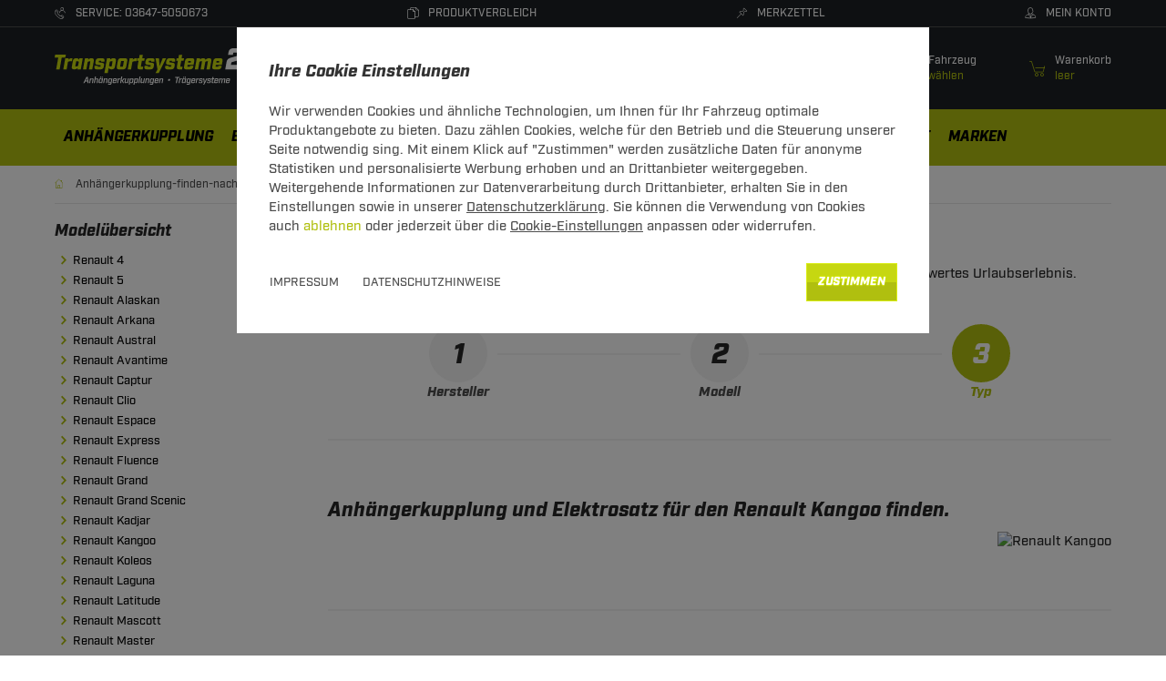

--- FILE ---
content_type: text/html; charset=UTF-8
request_url: https://www.transportsysteme24.de/anhaengerkupplung/renault/renault-kangoo/
body_size: 14864
content:
<!DOCTYPE HTML>
<html lang="de" >
<head>
                        <meta http-equiv="Content-Type" content="text/html; charset=UTF-8">
    <title>
    Anhängerkupplung verbauen für Renault Kangoo | Transportsysteme24
</title>
    <meta http-equiv="X-UA-Compatible" content="IE=Edge">
    <meta name="viewport" content="width=device-width, initial-scale=1.0, user-scalable=no">

        <link rel="preconnect" href="//bertelshofer-imageserver.scalecommerce.cloud/">
    
        
                <link rel="preload" href="/out/kmt_ts24/src/dist/css/theme.aggregated.min.css" as="style">
    
                        <link rel="preload" href="/out/kmt_ts24/src/webfonts/ts24icons.woff" crossorigin="anonymous" as="font" type="font/woff">

        <link rel="preload" href="/out/kmt_ts24/src/webfonts/industry/blackitalic/Industry-BlackItalic-webfont.woff2" crossorigin="anonymous" as="font" type="font/woff2">
        <link rel="preload" href="/out/kmt_ts24/src/webfonts/industry/medium/Industry-Medium-webfont.woff2" crossorigin="anonymous" as="font" type="font/woff2">
    
    
                    <meta name="robots" content="index, follow, noodp"/>
            

    
            

    
            

    
    

        
            

    
        <link rel="shortcut icon" href="https://www.transportsysteme24.de/out/kmt_ts24/img/favicon.ico">
    

    
    
    





    


        
            

    
            

    
        <script>!function(a){var b=/iPhone/i,c=/iPod/i,d=/iPad/i,e=/(?=.*\bAndroid\b)(?=.*\bMobile\b)/i,f=/Android/i,g=/(?=.*\bAndroid\b)(?=.*\bSD4930UR\b)/i,h=/(?=.*\bAndroid\b)(?=.*\b(?:KFOT|KFTT|KFJWI|KFJWA|KFSOWI|KFTHWI|KFTHWA|KFAPWI|KFAPWA|KFARWI|KFASWI|KFSAWI|KFSAWA)\b)/i,i=/IEMobile/i,j=/(?=.*\bWindows\b)(?=.*\bARM\b)/i,k=/BlackBerry/i,l=/BB10/i,m=/Opera Mini/i,n=/(CriOS|Chrome)(?=.*\bMobile\b)/i,o=/(?=.*\bFirefox\b)(?=.*\bMobile\b)/i,p=new RegExp("(?:Nexus 7|BNTV250|Kindle Fire|Silk|GT-P1000)","i"),q=function(a,b){return a.test(b)},r=function(a){var r=a||navigator.userAgent,s=r.split("[FBAN");return"undefined"!=typeof s[1]&&(r=s[0]),this.apple={phone:q(b,r),ipod:q(c,r),tablet:!q(b,r)&&q(d,r),device:q(b,r)||q(c,r)||q(d,r)},this.amazon={phone:q(g,r),tablet:!q(g,r)&&q(h,r),device:q(g,r)||q(h,r)},this.android={phone:q(g,r)||q(e,r),tablet:!q(g,r)&&!q(e,r)&&(q(h,r)||q(f,r)),device:q(g,r)||q(h,r)||q(e,r)||q(f,r)},this.windows={phone:q(i,r),tablet:q(j,r),device:q(i,r)||q(j,r)},this.other={blackberry:q(k,r),blackberry10:q(l,r),opera:q(m,r),firefox:q(o,r),chrome:q(n,r),device:q(k,r)||q(l,r)||q(m,r)||q(o,r)||q(n,r)},this.seven_inch=q(p,r),this.any=this.apple.device||this.android.device||this.windows.device||this.other.device||this.seven_inch,this.phone=this.apple.phone||this.android.phone||this.windows.phone,this.tablet=this.apple.tablet||this.android.tablet||this.windows.tablet,"undefined"==typeof window?this:void 0},s=function(){var a=new r;return a.Class=r,a};"undefined"!=typeof module&&module.exports&&"undefined"==typeof window?module.exports=r:"undefined"!=typeof module&&module.exports&&"undefined"!=typeof window?module.exports=s():"function"==typeof define&&define.amd?define("isMobile",[],a.isMobile=s()):a.isMobile=s()}(this);
        </script>
    




        
        <link rel="stylesheet" type="text/css" href="https://www.transportsysteme24.de/modules/osc/paypal/out/src/css/paypal.min.css" />
<link rel="stylesheet" type="text/css" href="https://www.transportsysteme24.de/modules/ddoe/visualcms/out/src/css/font-awesome.min.css" />
<link rel="stylesheet" type="text/css" href="https://www.transportsysteme24.de/modules/ddoe/visualcms/out/src/css/style.min.css" />


                                            <link rel="stylesheet" type="text/css" href="/out/kmt_ts24/src/dist/css/theme.aggregated.min.css" />
        </head>
  <!-- OXID eShop Enterprise Edition, Version 6, Shopping Cart System (c) OXID eSales AG 2003 - 2026 - https://www.oxid-esales.com -->

<body class="kmt_cl-ecom_fahrzeugliste  proMode" >
                    <div class="kmt_all">
        
                
                <div class="modal fade kmt-ckextmodal kmt-ckextmodal--large" id="kmtCkExtForm">
    <div class="modal-lg modal-dialog">
        <div class="modal-content">
            <div class="modal-header">
                <button type="button" class="close kmt-icon kmt-icon--close" data-dismiss="modal" aria-hidden="true"></button>
                <h4 class="modal-title">Verwaltung Ihrer Cookie Einstellungen</h4>
            </div>

            <div class="modal-body">
                <div class="kmt-ckextmodal-description">
                    <p>Wir verwenden Cookies, um Ihnen ein optimales Webseiten-Erlebnis zu bieten. Dazu zählen Cookies, die für den Betrieb der Seite und für die Steuerung unserer kommerziellen Unternehmensziele notwendig sind, sowie solche, die lediglich zu anonymen Statistikzwecken, für Komforteinstellungen oder zur Anzeige personalisierter Inhalte genutzt werden. Sie können selbst entscheiden, welche Kategorien Sie zulassen möchten. Bitte beachten Sie, dass auf Basis Ihrer Einstellungen womöglich nicht mehr alle Funktionalitäten der Seite zur Verfügung stehen. Weitere Informationen finden Sie in unseren <a href="#privacy" title="Datenschutzhinweisen">Datenschutzhinweisen.</a></p>
                </div>
                <div class="kmt-ckextbuttonlist">
                    <a class="btn btn-primary" href="#activateallandsave">Alle auswählen und speichern</a>
                </div>
                                <div class="kmt-ckextmodal-settings">
                                                                                <div class="kmt-ckextsetting">
                        <div class="kmt-ckextsetting__icon">
                            <svg height="64" viewBox="0 0 64 64" width="64" xmlns="http://www.w3.org/2000/svg"><g fill="#005eab"><path d="m21.7403564 34.1376c-6.2722534 6.33248-12.54463363 12.65984-18.81219798 18.9824-.73764753.705024-1.26732674 1.602496-1.52725545 2.592512-.08168554.34-.18316673.64-.27227881 1.004992v1.28c.19307089.737472.43812119 1.459968.73517624 2.162496.83662574 1.660032 2.42819802 2.795008 4.25745742 3.04.05940594.02.11881188.0475002.17079129.0825024h1.26732673c1.46781782-.2875008 2.80940986-1.025024 3.84652676-2.112512 5.8168396-5.887488 11.6410297-11.77024 17.470099-17.64992.4257457-.4300032.9010059-.819968 1.2995168-1.177472l-8.2376237-8.38528c-.0767303.0724992-.1410915.1225024-.1980198.18z"/><path d="m40.903604 27.2448 1.9009901-1.92c2.1237861-2.150016 4.240095-4.300032 6.3809901-6.43264.6435485-.762496 1.4109148-1.41248 2.2673108-1.92 2.4579169-1.214976 4.878701-2.522496 7.3118416-3.802496.1237608-.0750016.2227707-.1875008.2871256-.32.8811723-1.694976 1.7499881-3.404992 2.6361663-5.12.5396024-1.030016 1.0891406-2.047488 1.6336475-3.077504v-.1724992c-.4381211-.4150016-.8861148-.819968-1.3168158-1.242496-.8292119-.792512-1.6410614-1.595008-2.4406178-2.404992-.0915834-.1124992-.1707913-.2324992-.2401014-.36h-.1980198c-.1658424.1100032-.3242582.2300032-.4950495.32-2.5346535 1.317504-5.012404 2.630016-7.5101782 3.955008l.0024757.00249984c-.1955422.1100032-.3564357.2724992-.4628721.4724992-1.1534574 2.214976-2.282202 4.442496-3.4356594 6.66239996h.0024751c-.2450503.5950016-.5717798 1.152512-.9702654 1.657472-2.7871049 2.86752-5.621291 5.694976-8.4334257 8.5376-.4628721.4675008-.9183049.94752-1.3613624 1.402496l4.0866218 4.110016c.0866345-.0724992.2277196-.22.353958-.3475008z"/><path d="m50.1804356 49.53024 8.2376238-.902528 5.3415921 5.369984c.561882-2.884992.0767303-5.88-1.366305-8.4352-1.4430415-2.552512-3.7475485-4.497472-6.4925148-5.48-2.7450297-.979968-5.7475168-.929984-8.4581386.1425024l-.0643549-.0499994c-1.4183287-1.395008-2.819295-2.809984-4.2203247-4.225024l-9.2451485-9.3376-5.1782337-5.235008c-1.5445545-1.537472-3.0965228-3.124992-4.6559683-4.705024 1.509893-4.097472.7450614-8.69759996-2.0099169-12.06975996-2.7525069-3.37248-7.0792871-5.007488-11.3463762-4.289984l6.4354851 7.2-1.7351603 7.77727996-8.28198024.46-6.03957228-6.75263996c-.83909703 2.95999996-.54208 6.13247996.82674059 8.88255996 1.37131089 2.750016 3.71782971 4.877504 6.57172277 5.96 2.85395646 1.082496 6.00744556 1.037504 8.83199996-.1225024.861402.849984 1.7103842 1.722496 2.5346535 2.56l7.3809109 7.45024 8.4651089 8.51264c1.6039287 1.619968 3.2054495 3.232512 4.7896079 4.865024h.0024751c.0222771.0250004.0445548.0525005.0618811.0825024-1.069307 2.81248-1.0742496 5.924992-.0148512 8.73984 1.0594218 2.817472 3.1088792 5.139968 5.7549307 6.52736 2.6485227 1.385024 5.7103841 1.737472 8.5988119.98752l-6.0495208-6.05248z"/></g></svg>
                        </div>

                        <div class="kmt-ckextsetting__description">
                            <h4>                                                                                                            Erforderliche Cookies
                                                                        </h4>
                                                                                                                                        <p>Notwendige Cookies helfen dabei, eine Webseite nutzbar zu machen, indem sie Grundfunktionen wie Seitennavigation und Zugriff auf sichere Bereiche der Webseite ermöglichen. Die Webseite kann ohne diese Cookies nicht richtig funktionieren.</p>
                                                                        
                                                            <div class="kmt-ckextsetting__description__overflow">
                                    <div class="kmt-ckextsetting__description__overflow__hidden">
                                                                                                                                                    <div class="container-fluid dd-ve-container clearfix"><div class="row"><div class="col-sm-12"><div class="dd-shortcode-text"><table>
<tbody>
<tr>
<th>Name</th>
<th>Verwendungszweck</th>
<th>Aufbewahrungsfrist</th></tr>
<tr>
<td>CookieConsent</td>
<td>Speichert den Zustimmungsstatus des Benutzers für Cookies auf der aktuellen Domäne.</td>
<td>1 Jahr<br />
</td></tr>
<tr>
<td>language</td>
<td>Speichert bevorzugte Sprache des Benutzers auf der Website.</td>
<td>Session<br />
</td></tr>
<tr>
<td>sid</td>
<td>Behält die Zustände des Benutzers bei allen Seitenanfragen bei.</td>
<td>Session<br />
</td></tr>
<tr>
<td>sid_key</td>
<td>Behält die Zustände des Benutzers bei allen Seitenanfragen bei.</td>
<td>Session<br />
</td></tr>
<tr>
<td>cookiesEnabledCheck</td>
<td>Keine Beschreibung.</td>
<td>Session<br />
</td></tr>
<tr>
<td>displayedCookiesNotification</td>
<td>Keine Beschreibung.</td>
<td>29 Tage<br />
</td></tr>
<tr>
<td>dimelo:chat:<br>9ef6bdc6fdc3fcdd15cb7813:<br>client:identity:uuid</td>
<td>Identifiziert den Besucher über Geräte und Besuche hinweg, um die Chatbox-Funktion auf der Webseite zu optimieren.</td>
<td>Persistent</td>
</tr>
<tr>
<td>dimelo:chat:<br>9ef6bdc6fdc3fcdd15cb7813:<br>manager:identityGeneratedUuid</td>
<td>Identifiziert den Besucher über Geräte und Besuche hinweg, um die Chatbox-Funktion auf der Webseite zu optimieren.</td>
<td>Persistent</td>
</tr>
<tr>
<td>dimelo:chat:<br>9ef6bdc6fdc3fcdd15cb7813:<br>client:thread:uuid</td>
<td>Identifiziert den Besucher über Geräte und Besuche hinweg, um die Chatbox-Funktion auf der Webseite zu optimieren.</td>
<td>Persistent</td>
</tr>
<tr>
<td>dimelo:chat:<br>9ef6bdc6fdc3fcdd15cb7813:<br>manager:sources</td>
<td>Identifiziert den Besucher über Geräte und Besuche hinweg, um die Chatbox-Funktion auf der Webseite zu optimieren.</td>
<td>Persistent</td>
</tr>
<tr>
<td>dimelo:chat:<br>9ef6bdc6fdc3fcdd15cb7813:<br>manager:sources:currentIndex</td>
<td>Identifiziert den Besucher über Geräte und Besuche hinweg, um die Chatbox-Funktion auf der Webseite zu optimieren.</td>
<td>Persistent</td>
</tr>
<tr></tr></tbody></table></div></div></div></div>                                                                        
                                    </div>
                                </div>
                                <div class="kmt-ckextsetting__description__handler">
                                    <span>Mehr erfahren</span>
                                    <span>Weniger erfahren</span>
                                </div>
                                                    </div>

                        <label class="kmt-ckextsetting__extendedcheckbox">
                                                        <input type="checkbox" checked disabled>
                            <div class="kmt-ckextsetting__extendedcheckbox__label">
                                <span>Nein</span>
                                <span>Ja</span>
                                <span>Erforderlich</span>
                            </div>
                            <span class="kmt-ckextsetting__extendedcheckbox__indicator"></span>
                        </label>
                    </div>
                                                                                                                
                        <div class="kmt-ckextsetting">
                            <div class="kmt-ckextsetting__icon">
                                <svg height="64" viewBox="0 0 64 64" width="64" xmlns="http://www.w3.org/2000/svg"><g fill="#005eab"><path d="m28.63232-.000064c16 0 28.84224 12.842304 28.84224 28.632384 0 6.9472-2.527488 13.47264-6.73728 18.31488l12.41984 12.41984c1.05248 1.05248 1.05248 2.737472 0 3.790016-1.05248 1.05248-2.737472 1.05248-3.790016 0l-12.41984-12.41984c-4.842496 4.209984-11.36768 6.73728-18.31488 6.73728-15.79008 0-28.63232-12.84224-28.63232-28.84224 0-15.79008 12.84224-28.63232 28.63232-28.63232zm-23.36768 28.632384c0 13.0528 10.52736 23.36768 23.36768 23.36768 13.0528 0 23.36768-10.31488 23.36768-23.36768 0-12.84224-10.31488-23.36768-23.36768-23.36768-12.84224 0-23.36768 10.52736-23.36768 23.36768z"/><path d="m20.41984 35.15776v11.36768c-2.94752-1.262528-5.262528-3.157504-7.15776-5.472512v-5.894976z"/><path d="m32.20992 26.52736v21.68512c-2.315008.42-4.632512.42-7.15776 0v-21.68512z"/><path d="m44.20992 30.73728v10.31488c-1.894976 2.315008-4.419968 4.209984-7.15776 5.472512v-15.79008h7.15776z"/></g></svg>
                            </div>

                            <div class="kmt-ckextsetting__description">
                                <h4>                                                                                                                            Analytische Cookies
                                                                                    </h4>
                                                                                                                                                            <p>Analytische-Cookies helfen Webseiten-Besitzern zu verstehen, wie Besucher mit Webseiten interagieren, indem Informationen anonym gesammelt und gemeldet werden.</p>
                                                                                    
                                                                    <div class="kmt-ckextsetting__description__overflow">
                                        <div class="kmt-ckextsetting__description__overflow__hidden">
                                                                                                                                                                        <div class="container-fluid dd-ve-container clearfix"><div class="row"><div class="col-sm-12"><div class="dd-shortcode-text"><table>
<tbody>
<tr>
<th>Name</th>
<th>Verwendungszweck</th>
<th>Aufbewahrungsfrist</th></tr>
<tr>
<td>_dc_gtm_UA-#</td>
<td>Wird von Google Tag Manager genutzt, um das Laden des Google-Analytics-Skript-Tags zu steuern.</td>
<td>1 Tag</td></tr>
<tr>
<td>_ga</td>
<td>Registriert eine eindeutige ID, die verwendet wird, um statistische Daten dazu, wie der Besucher die Website nutzt, zu generieren.</td>
<td>2 Jahre</td></tr>
<tr>
<td>_gat</td>
<td>Wird von Google Analytics verwendet, um die Anforderungsrate einzuschränken</td>
<td>1 Tag</td></tr>
<tr>
<td>_gid</td>
<td>Registriert eine eindeutige ID, die verwendet wird, um statistische Daten dazu, wie der Besucher die Website nutzt, zu generieren.</td>
<td>1 Tag</td></tr>
<tr>
<td>collect</td>
<td>Wird verwendet, um Daten zu Google Analytics über das Gerät und das Verhalten des Besuchers zu senden. Erfasst den Besucher über Geräte und Marketingkanäle hinweg.</td>
<td>Session</td></tr>
<tr>
<td>OTZ</td>
<td>Dieses Cookie wird vom „Google+“-Tool gesetzt. Dies ist nötig für die Integration des „Google+“-Plugins – das „Google+“-Tool ist eine soziale Plattform basierend auf einem Google-Konto.</td>
<td>29 Tage</td></tr>
<tr>
<td>ads/ga-audiences</td>
<td>Keine Beschreibung</td>
<td>Session</td></tr>
<tr>
<td>IDE</td>
<td>Verwendet von Google DoubleClick, um die Handlungen des Benutzers auf der Webseite nach der Anzeige oder dem Klicken auf eine der Anzeigen des Anbieters zu registrieren und zu melden, mit dem Zweck der Messung der Wirksamkeit einer Werbung und der Anzeige zielgerichteter Werbung für den Benutzer.</td>
<td>1 Jahr</td></tr>
<tr>
<td> MUID </td>
<td>Weitgehend von Microsoft als eindeutige Benutzer-ID verwendet. Der Cookie ermöglicht Benutzer-Tracking durch Synchronisieren der ID in vielen Microsoft-Domänen.</td>
<td>1 Jahr</td></tr>
<tr>
<td> MUIDB </td>
<td>Registriert Daten über Besucher von mehreren Besuchen und auf mehreren Webseiten. Diese Informationen werden verwendet, um die Effizienz der Werbung auf Webseiten zu messen.</td>
<td>1 Jahr</td></tr>
<tr>
<td> NID </td>
<td>Registriert eine eindeutige ID, die das Gerät eines wiederkehrenden Benutzers identifiziert. Die ID wird für gezielte Werbung genutzt.</td>
<td>6 Monate</td></tr>
<tr>
<td>pagead/1p-user-list/#</td>
<td>Keine Beschreibung</td>
<td>Session</td></tr>
<tr>
<td>test_cookie</td>
<td>Verwendet, um zu überprüfen, ob der Browser des Benutzers Cookies unterstützt.</td>
<td>1 Tag</td></tr></tbody></table></div></div></div></div>                                                                                    
                                        </div>
                                    </div>
                                    <div class="kmt-ckextsetting__description__handler">
                                        <span>Mehr erfahren</span>
                                        <span>Weniger erfahren</span>
                                    </div>
                                                            </div>

                            <label class="kmt-ckextsetting__extendedcheckbox">
                                <input type="checkbox" name="functional-cookies-enabled" >
                                <div class="kmt-ckextsetting__extendedcheckbox__label">
                                    <span>Nein</span>
                                    <span>Ja</span>
                                    <span>Erforderlich</span>
                                </div>
                                <span class="kmt-ckextsetting__extendedcheckbox__indicator"></span>
                            </label>
                        </div>
                                                                                                                                                            <div class="kmt-ckextsetting">
                            <div class="kmt-ckextsetting__icon">
                                <svg height="55" viewBox="0 0 54 55" width="54" xmlns="http://www.w3.org/2000/svg"><path d="m1.42153846 36.3846154c-.37680077-.3206162-.59179591-.7899608-.59179591-1.2857308v-19.8676923c-.00646278-.4990954.20837822-.9750231.58518745-1.2990154.37680077-.3272246.87593846-.4693531 1.3684-.3933261l9.1223846 1.4311846 39.1244616-14.86015386c.5189292-.18840462 1.0973769-.11568616 1.5501538.19832154.4528277.31730769.7238592.83293692.7271677 1.3849v46.85915382c0 .4495193-.1784877.8792385-.4957954 1.1965462s-.7469931.4957954-1.1965461.4957954c-.20493.003305-.40986-.0363576-.6015647-.1090777l-33.0761538-12.5467693 3.3846154 9.5852308c.5354546 1.3353154.4957954 2.8326692-.1057693 4.1382-.5982561 1.3056154-1.7088076 2.3071231-3.0706076 2.7731-1.3618.4627446-2.8524693.3503585-4.1283-.3173077-1.2725308-.6676661-2.2178539-1.8278615-2.6111462-3.2094615l-4.95135385-14.4015385-3.67213846.5751223h-.26111461c-.39663462.0165271-.78666077-.1057692-1.10067693-.3470584z" fill="#005eab"/></svg>
                            </div>

                            <div class="kmt-ckextsetting__description">
                                <h4>                                                                                                                            Marketing Cookies
                                                                                    </h4>
                                                                                                                                                            <p>Marketing-Cookies werden verwendet, um Besuchern auf Webseiten zu folgen. Die Absicht ist, Anzeigen zu zeigen, die relevant und ansprechend für den einzelnen Benutzer sind und daher wertvoller für Publisher und werbetreibende Drittparteien sind.</p>
                                                                                    
                                                            </div>

                            <label class="kmt-ckextsetting__extendedcheckbox">
                                <input type="checkbox" name="marketing-cookies-enabled" >
                                <div class="kmt-ckextsetting__extendedcheckbox__label">
                                    <span>Nein</span>
                                    <span>Ja</span>
                                    <span>Erforderlich</span>
                                </div>
                                <span class="kmt-ckextsetting__extendedcheckbox__indicator"></span>
                            </label>
                        </div>
                                                                            </div>
                <div class="kmt-ckextmodal-buttons">
                    <div class="kmt-ckextbuttonlist">
                        <a class="btn btn-link" href="#imprint">Impressum</a>
                        <a class="btn btn-link" href="#privacy">Datenschutzhinweise</a>
                    </div>
                    <div class="kmt-ckextbuttonlist">
                        <a href="#save" class="btn btn-primary">Einstellungen speichern</a>
                    </div>
                </div>
            </div>
        </div>
    </div>
</div>

<div class="modal fade kmt-ckextmodal kmt-ckextmodal--large" id="kmtCkExtImprint" style="z-index: 4060" data-oxident="oximpressum">
    <div class="modal-lg modal-dialog">
        <div class="modal-content"></div>
    </div>
</div>

<div class="modal fade kmt-ckextmodal" id="kmtCkExtPrivacy" style="z-index: 4065" data-oxident="oxsecurityinfo">
    <div class="modal-lg modal-dialog kmt-ckextmodal--large">
        <div class="modal-content"></div>
    </div>
</div>

    

        <div class="modal fade kmt-ckextmodal kmt-ckextmodal--small" id="kmtCkExtNotification" data-backdrop="static">
        <div class="modal-lg modal-dialog">
            <div class="modal-content">
                <div class="modal-header">
                    <h4 class="modal-title">Ihre Cookie Einstellungen</h4>
                </div>

                <div class="modal-body">
                    <div class="kmt-ckextmodal-description">
                        <p>Wir verwenden Cookies und ähnliche Technologien, um Ihnen für Ihr Fahrzeug optimale Produktangebote zu bieten. Dazu zählen Cookies, welche für den Betrieb und die Steuerung unserer Seite notwendig sing. Mit einem Klick auf "Zustimmen" werden zusätzliche Daten für anonyme Statistiken und personalisierte Werbung erhoben und an Drittanbieter weitergegeben. Weitergehende Informationen zur Datenverarbeitung durch Drittanbieter, erhalten Sie in den Einstellungen sowie in unserer <a href="#privacy">Datenschutzerklärung</a>. Sie können die Verwendung von Cookies auch <a href="#decline" class="highlight">ablehnen</a> oder jederzeit über die <a href="#open">Cookie-Einstellungen</a> anpassen oder widerrufen.</p>
                    </div>
                    <div class="kmt-ckextmodal-buttons">
                        <div class="kmt-ckextbuttonlist">
                            <a class="btn btn-link" href="#imprint">Impressum</a>
                            <a class="btn btn-link" href="#privacy">Datenschutzhinweise</a>
                        </div>
                        <div class="kmt-ckextbuttonlist">
                            <a href="#accept" class="btn btn-primary">Zustimmen</a>
                        </div>
                    </div>
                </div>
            </div>
        </div>
    </div>


    

    



<div class="kmt_mobileheader">
    <div class="kmt_mobileheader__inner container">
        <div class="kmt_iconlist kmt_iconlist--nav">
            <span class="kmt_icon kmt_icon--menu-hamburger"
               data-init="responsivehandler"
               data-options='{"target":"1"}'>
            </span>
            <span class="kmt_icon kmt_icon--img">
                <a href="https://www.transportsysteme24.de/" title="">
                    <img src="https://www.transportsysteme24.de/out/kmt_ts24/img/ts24_logo_std.svg"
                         alt=""
                         class="img-responsive">
                </a>
            </span>

            <span class="kmt_icon kmt_icon--search"
               data-init="responsivehandler"
               data-options='{"target":"2"}'>
            </span>

                                        <a href="https://www.transportsysteme24.de/pkw-anhaengerkupplung/"
   title="Mein Fahrzeug"
   class="kmt_icon kmt_icon--car">
       <span>
        Mein Fahrzeug        <strong class="kmt_ml-link__second">
                            Bitte wählen
                    </strong>
    </span>
</a>
<ul class="kmt_carselector_garage--header" data-init="kmt_carselector_garage">
    <li data-value="resetCar" class="kmt_link kmt_link--arrow kmt_link--main">Neues Fahrzeug wählen</li>
    </ul>
                        <a href="https://www.transportsysteme24.de/warenkorb/"
   title="Warenkorb"
   class="kmt_icon kmt_icon--shopping-cart">
                <span>
        Warenkorb
        <strong>
                        leer
                    </strong>
    </span>
    </a>


        </div>
    </div>
</div>

    

    
<div class="kmt_headerbox" data-init="kmt_headerbox">
    
    <div class="kmt_header kmt_header--top">
        <div class="container">
           <span class="kmt_iconlist kmt_iconlist--type-meta kmt_iconlist--display-between">

                                                 <span class="kmt_icon kmt_icon--phone">
                       <span>
                           Service:
                           03647-5050673
                       </span>
                   </span>
                                                                                                <a class="kmt_icon kmt_icon--th-large"
   href="https://www.transportsysteme24.de/mein-produktvergleich/"
   title="Produktvergleich">
    <span>
       Produktvergleich
           </span>
</a>

<a class="kmt_icon kmt_icon--plus-sign"
   href="https://www.transportsysteme24.de/mein-merkzettel/"
   theme
   title="Mein Konto">
    <span>
        Merkzettel
            </span>
</a>

<a class="kmt_icon kmt_icon--user"
   href="https://www.transportsysteme24.de/mein-konto/"
   theme
   title="Mein Konto">
    <span>
        Mein Konto
    </span>
</a>





                                             
           </span>

        </div>
    </div>    
<div class="kmt_header kmt_header--main">
    <div class="container">
        <div class="row">
            <a id="kmt_logo"
               class="col-xs-5 col-md-4 col-lg-3 kmt_header__logo"
               href="https://www.transportsysteme24.de/"
               title="">
                <img src="https://www.transportsysteme24.de/out/kmt_ts24/img/ts24_logo_std.svg"
                     alt=""
                     class="img-responsive">
            </a>

            <div class="col-xs-12 col-sm-5 col-md-4 col-lg-6 kmt_header__search">
                
        
    <form class="search" action="https://www.transportsysteme24.de/index.php?" method="get" name="search">
        <div>
            <input type="hidden" name="stoken" value="25EE0D93" /><input type="hidden" name="sid" value="4gvgbl0ejpjumsdvcf7p3a0633" />
<input type="hidden" name="lang" value="0" />
            <input type="hidden" name="cl" value="search">
                                    <div class="kmt_search">
                
                    <input class="form-control kmt_search_input"
                           type="text"
                           id="kmt_search_input"
                           name="searchparam"
                           placeholder="z.B. Anhängerkupplung Touran"
                           value="">
                
                <button class="kmt_search__btn" type="submit">
                    <span class="kmt_icon kmt_icon--search">
                    </span>
                </button>
            </div>
        </div>
    </form>
            </div>
            <div class="col-xs-2 col-md-4 col-lg-3 kmt_header__basket">
                     <span class="kmt_iconlist kmt_iconlist--type-functions kmt_iconlist--display-between">
                                                                            <a href="https://www.transportsysteme24.de/pkw-anhaengerkupplung/"
   title="Mein Fahrzeug"
   class="kmt_icon kmt_icon--car">
       <span>
        Mein Fahrzeug        <strong class="kmt_ml-link__second">
                            Bitte wählen
                    </strong>
    </span>
</a>
<ul class="kmt_carselector_garage--header" data-init="kmt_carselector_garage">
    <li data-value="resetCar" class="kmt_link kmt_link--arrow kmt_link--main">Neues Fahrzeug wählen</li>
    </ul>
                        
                                                                                                    <a href="https://www.transportsysteme24.de/warenkorb/"
   title="Warenkorb"
   class="kmt_icon kmt_icon--shopping-cart">
                <span>
        Warenkorb
        <strong>
                        leer
                    </strong>
    </span>
    </a>


                     </span>
            </div>
        </div>
    </div>
</div>    
    <div class="kmt_header kmt_header--nav">
        <div class="container">
            <ul id="kmt_navigation" class="kmt_responsivelist kmt_linklist kmt_navigation visible-links" data-init="kmt_navigation kmt_responsivelist" data-options-kmt_responsivelist='{"auto":true}'>
                                                                                                                                                                                                                                                                                                                                                                
                            <li class="">
                    <a class="kmt_link kmt_link--arrow   kmt_nav-toggle"
                        href="https://www.transportsysteme24.de/anhaengerkupplung/">
                        Anhängerkupplung</a>
                                            <ul class="kmt_linklist">
                            <li class=" kmt_mobile_only">
                                <a class="kmt_link--arrow kmt_link kmt_link--divide" href="https://www.transportsysteme24.de/anhaengerkupplung/">
                                    Alle Produkte
                                </a>
                            </li>
                                                                                                                                                                            <li  >
                                            <a class="kmt_link--arrow kmt_link kmt_link--divide"
                                               href="https://www.transportsysteme24.de/anhaengerkupplung/anhaengerkupplung-und-elektrosatz/">
                                                Anhängerkupplung + Elektrosatz
                                                                                            </a>
                                        </li>
                                                                                                                                                                                                                                                <li  >
                                            <a class="kmt_link--arrow kmt_link kmt_link--divide"
                                               href="https://www.transportsysteme24.de/anhaengerkupplung/anhaengerkupplung-starr/">
                                                Anhängerkupplung starr
                                                                                            </a>
                                        </li>
                                                                                                                                                                                                                                                <li  >
                                            <a class="kmt_link--arrow kmt_link kmt_link--divide"
                                               href="https://www.transportsysteme24.de/anhaengerkupplung/anhaengerkupplung-abnehmbar/">
                                                Anhängerkupplung abnehmbar
                                                                                            </a>
                                        </li>
                                                                                                                                                                                                                                                <li  >
                                            <a class="kmt_link--arrow kmt_link kmt_link--divide"
                                               href="https://www.transportsysteme24.de/anhaengerkupplung/anhaengerkupplung-schwenkbar/">
                                                Anhängerkupplung schwenkbar
                                                                                            </a>
                                        </li>
                                                                                                                                                                                                                                                <li  >
                                            <a class="kmt_link--arrow kmt_link kmt_link--divide"
                                               href="https://www.transportsysteme24.de/anhaengerkupplung/anhaengeboecke/">
                                                Anhängeböcke
                                                                                            </a>
                                        </li>
                                                                                                                                                                                                                                                <li  >
                                            <a class="kmt_link--arrow kmt_link kmt_link--divide"
                                               href="https://www.transportsysteme24.de/anhaengerkupplung/anhaengerkupplung-wohnmobile/">
                                                Anhängerkupplung Wohnmobile
                                                                                            </a>
                                        </li>
                                                                                                                        </ul>
                                    </li>
            
                            <li class="">
                    <a class="kmt_link kmt_link--arrow kmt_link--divide  kmt_nav-toggle"
                        href="https://www.transportsysteme24.de/elektrosaetze/">
                        Elektrosätze</a>
                                            <ul class="kmt_linklist">
                            <li class=" kmt_mobile_only">
                                <a class="kmt_link--arrow kmt_link kmt_link--divide" href="https://www.transportsysteme24.de/elektrosaetze/">
                                    Alle Produkte
                                </a>
                            </li>
                                                                                                                                                                            <li  >
                                            <a class="kmt_link--arrow kmt_link kmt_link--divide"
                                               href="https://www.transportsysteme24.de/elektrosaetze/elektrosatz-7-polig/">
                                                Elektrosatz 7-polig
                                                                                            </a>
                                        </li>
                                                                                                                                                                                                                                                <li  >
                                            <a class="kmt_link--arrow kmt_link kmt_link--divide"
                                               href="https://www.transportsysteme24.de/elektrosaetze/elektrosatz-13-polig/">
                                                Elektrosatz 13-polig
                                                                                            </a>
                                        </li>
                                                                                                                                                                                                                                                <li  >
                                            <a class="kmt_link--arrow kmt_link kmt_link--divide"
                                               href="https://www.transportsysteme24.de/elektrosaetze/Elektrosatz-Adapter/">
                                                Elektrosatz Adapter
                                                                                            </a>
                                        </li>
                                                                                                                        </ul>
                                    </li>
            
                            <li class="">
                    <a class="kmt_link kmt_link--arrow kmt_link--divide  kmt_nav-toggle"
                        href="https://www.transportsysteme24.de/dachtraeger/">
                        Dachträger</a>
                                            <ul class="kmt_linklist">
                            <li class=" kmt_mobile_only">
                                <a class="kmt_link--arrow kmt_link kmt_link--divide" href="https://www.transportsysteme24.de/dachtraeger/">
                                    Alle Produkte
                                </a>
                            </li>
                                                                                                                                                                            <li  >
                                            <a class="kmt_link--arrow kmt_link kmt_link--divide"
                                               href="https://www.transportsysteme24.de/dachtraeger/dachtraeger-aluminium/">
                                                Dachträger Aluminium
                                                                                            </a>
                                        </li>
                                                                                                                                                                                                                                                <li  >
                                            <a class="kmt_link--arrow kmt_link kmt_link--divide"
                                               href="https://www.transportsysteme24.de/dachtraeger/dachtraeger-stahl/">
                                                Dachträger Stahl
                                                                                            </a>
                                        </li>
                                                                                                                        </ul>
                                    </li>
            
                            <li class="">
                    <a class="kmt_link kmt_link--arrow kmt_link--divide  kmt_nav-toggle"
                        href="https://www.transportsysteme24.de/dachboxen/">
                        Dachboxen</a>
                                            <ul class="kmt_linklist">
                            <li class=" kmt_mobile_only">
                                <a class="kmt_link--arrow kmt_link kmt_link--divide" href="https://www.transportsysteme24.de/dachboxen/">
                                    Alle Produkte
                                </a>
                            </li>
                                                                                                                                                                            <li  >
                                            <a class="kmt_link--arrow kmt_link kmt_link--divide"
                                               href="https://www.transportsysteme24.de/dachboxen/thule-dachbox/">
                                                Thule Dachbox
                                                                                            </a>
                                        </li>
                                                                                                                                                                                                                                                <li  >
                                            <a class="kmt_link--arrow kmt_link kmt_link--divide"
                                               href="https://www.transportsysteme24.de/dachboxen/hapro-dachbox/">
                                                Hapro Dachbox
                                                                                            </a>
                                        </li>
                                                                                                                                                                                                                                                <li  >
                                            <a class="kmt_link--arrow kmt_link kmt_link--divide"
                                               href="https://www.transportsysteme24.de/dachboxen/kamei-dachbox/">
                                                Kamei Dachbox
                                                                                            </a>
                                        </li>
                                                                                                                                                                                                                                                <li  >
                                            <a class="kmt_link--arrow kmt_link kmt_link--divide"
                                               href="https://www.transportsysteme24.de/dachboxen/g3-dachbox-ts/">
                                                G3 Dachbox
                                                                                            </a>
                                        </li>
                                                                                                                        </ul>
                                    </li>
            
                            <li class="">
                    <a class="kmt_link kmt_link--arrow kmt_link--divide  kmt_nav-toggle"
                        href="https://www.transportsysteme24.de/fahrradtraeger/">
                        Fahrradträger</a>
                                            <ul class="kmt_linklist">
                            <li class=" kmt_mobile_only">
                                <a class="kmt_link--arrow kmt_link kmt_link--divide" href="https://www.transportsysteme24.de/fahrradtraeger/">
                                    Alle Produkte
                                </a>
                            </li>
                                                                                                                                                                            <li  >
                                            <a class="kmt_link--arrow kmt_link kmt_link--divide"
                                               href="https://www.transportsysteme24.de/fahrradtraeger/anhaengerkupplungstraeger/">
                                                Anhängerkupplungsträger
                                                                                            </a>
                                        </li>
                                                                                                                                                                                                                                                <li  >
                                            <a class="kmt_link--arrow kmt_link kmt_link--divide"
                                               href="https://www.transportsysteme24.de/fahrradtraeger/fahrraddachtraeger/">
                                                Fahrraddachträger
                                                                                            </a>
                                        </li>
                                                                                                                                                                                                                                                <li  >
                                            <a class="kmt_link--arrow kmt_link kmt_link--divide"
                                               href="https://www.transportsysteme24.de/fahrradtraeger/fahrradhecktraeger/">
                                                Fahrradheckträger
                                                                                            </a>
                                        </li>
                                                                                                                                                                                                                                                <li  >
                                            <a class="kmt_link--arrow kmt_link kmt_link--divide"
                                               href="https://www.transportsysteme24.de/fahrradtraeger/fahrradtraeger-zubehoer/">
                                                Fahrradträger Zubehör
                                                                                            </a>
                                        </li>
                                                                                                                        </ul>
                                    </li>
            
                            <li class="">
                    <a class="kmt_link kmt_link--arrow kmt_link--divide  kmt_nav-toggle"
                        href="https://www.transportsysteme24.de/zubehoer/">
                        Zubehör</a>
                                            <ul class="kmt_linklist">
                            <li class=" kmt_mobile_only">
                                <a class="kmt_link--arrow kmt_link kmt_link--divide" href="https://www.transportsysteme24.de/zubehoer/">
                                    Alle Produkte
                                </a>
                            </li>
                                                                                                                                                                            <li  >
                                            <a class="kmt_link--arrow kmt_link kmt_link--divide"
                                               href="https://www.transportsysteme24.de/zubehoer/anschraubplatten/">
                                                Anschraubplatten
                                                                                            </a>
                                        </li>
                                                                                                                                                                                                                                                <li  >
                                            <a class="kmt_link--arrow kmt_link kmt_link--divide"
                                               href="https://www.transportsysteme24.de/zubehoer/wechselsystem/">
                                                Wechselsystem
                                                                                            </a>
                                        </li>
                                                                                                                                                                                                                                                <li  >
                                            <a class="kmt_link--arrow kmt_link kmt_link--divide"
                                               href="https://www.transportsysteme24.de/zubehoer/maulkupplung/">
                                                Maulkupplung
                                                                                            </a>
                                        </li>
                                                                                                                                                                                                                                                <li  >
                                            <a class="kmt_link--arrow kmt_link kmt_link--divide"
                                               href="https://www.transportsysteme24.de/zubehoer/anhaenger-zubehoer/">
                                                Anhänger Zubehör
                                                                                            </a>
                                        </li>
                                                                                                                                                                                                                                                <li  >
                                            <a class="kmt_link--arrow kmt_link kmt_link--divide"
                                               href="https://www.transportsysteme24.de/zubehoer/Elektrozubehoer/">
                                                Elektrozubehör
                                                                                            </a>
                                        </li>
                                                                                                                                                                                                                                                <li  >
                                            <a class="kmt_link--arrow kmt_link kmt_link--divide"
                                               href="https://www.transportsysteme24.de/zubehoer/Sonstiges/">
                                                Sonstiges
                                                                                            </a>
                                        </li>
                                                                                                                        </ul>
                                    </li>
            
    
                <li><a href="https://www.transportsysteme24.de/pkw-anhaengerkupplung/" class="kmt_link kmt_link--arrow kmt_link--divide">Fahrzeugübersicht</a></li>
    
    <li><a href="https://www.transportsysteme24.de/hersteller/" class="kmt_link kmt_link--arrow kmt_link--divide">Marken</a></li>
                                        
                                        
                                        
                                        
                                        
                                        
    </ul>


        </div>
    </div></div>

<div class="kmt_before-content">
    
        
    






        

</div>        
    
        <div class="container sidebarleft">
                    
                
  
  <div class="kmt-breadcrumb">
    <div class="kmt-breadcrumb-inner">
      
      <ol class="kmt-breadcrumb-nav">
          <li class="kmt-breadcrumb-item">
              <a href="https://www.transportsysteme24.de/"
                 title="" class="kmt-breadcrumb-link kmt-breadcrumb-link--home">
              </a>
          </li>
                 <li class="kmt-breadcrumb-item">
                                <a href="https://www.transportsysteme24.de/pkw-anhaengerkupplung/" title="Anhängerkupplung-finden-nach-Hersteller" class="kmt-breadcrumb-link">
                                  Anhängerkupplung-finden-nach-Hersteller
                                  </a>
                          </li>
                 <li class="kmt-breadcrumb-item">
                                <a href="https://www.transportsysteme24.de/anhaengerkupplung/renault/" title="Renault" class="kmt-breadcrumb-link">
                                  Renault
                                  </a>
                          </li>
                 <li class="kmt-breadcrumb-item">
                                <a href="https://www.transportsysteme24.de/anhaengerkupplung/renault/renault-kangoo/" title="Kangoo" class="kmt-breadcrumb-link">
                                  Kangoo
                                  </a>
                          </li>
             </ol>
    </div>
    <div class="kmt-breadcrumb-carinfo">
        
    </div>

      
</div>            
        
        <div class="row">

                        <div class="kmt_sidebar col-md-3 col-lg-3" data-init="kmt_sidebar">

                
                                <button class="btn btn-blue btn-sm hidden-md hidden-lg btn-nav--bottom" data-open="categorie">
                    Modelübersicht</button>

                                        <div class="hidden-xs hidden-ms hidden-sm">
                        







        


        <h3 class="h3">Modelübersicht</h3>
            <ul class="kmt_linklist kmt_linklist--type-narrow kmt_linklist--type-sidebar">
                            <li>
                    <a href="https://www.transportsysteme24.de/anhaengerkupplung/renault/renault-4/" class="kmt_link kmt_link--arrow " title="Alle Renault 4 Modelle">Renault 4</a>
                </li>
                            <li>
                    <a href="https://www.transportsysteme24.de/anhaengerkupplung/renault/renault-5/" class="kmt_link kmt_link--arrow " title="Alle Renault 5 Modelle">Renault 5</a>
                </li>
                            <li>
                    <a href="https://www.transportsysteme24.de/anhaengerkupplung/renault/renault-alaskan/" class="kmt_link kmt_link--arrow " title="Alle Renault Alaskan Modelle">Renault Alaskan</a>
                </li>
                            <li>
                    <a href="https://www.transportsysteme24.de/anhaengerkupplung/renault/renault-arkana/" class="kmt_link kmt_link--arrow " title="Alle Renault Arkana Modelle">Renault Arkana</a>
                </li>
                            <li>
                    <a href="https://www.transportsysteme24.de/anhaengerkupplung/renault/renault-austral/" class="kmt_link kmt_link--arrow " title="Alle Renault Austral Modelle">Renault Austral</a>
                </li>
                            <li>
                    <a href="https://www.transportsysteme24.de/anhaengerkupplung/renault/renault-avantime/" class="kmt_link kmt_link--arrow " title="Alle Renault Avantime Modelle">Renault Avantime</a>
                </li>
                            <li>
                    <a href="https://www.transportsysteme24.de/anhaengerkupplung/renault/renault-captur/" class="kmt_link kmt_link--arrow " title="Alle Renault Captur Modelle">Renault Captur</a>
                </li>
                            <li>
                    <a href="https://www.transportsysteme24.de/anhaengerkupplung/renault/renault-clio/" class="kmt_link kmt_link--arrow " title="Alle Renault Clio Modelle">Renault Clio</a>
                </li>
                            <li>
                    <a href="https://www.transportsysteme24.de/anhaengerkupplung/renault/renault-espace/" class="kmt_link kmt_link--arrow " title="Alle Renault Espace Modelle">Renault Espace</a>
                </li>
                            <li>
                    <a href="https://www.transportsysteme24.de/anhaengerkupplung/renault/renault-express/" class="kmt_link kmt_link--arrow " title="Alle Renault Express Modelle">Renault Express</a>
                </li>
                            <li>
                    <a href="https://www.transportsysteme24.de/anhaengerkupplung/renault/renault-fluence/" class="kmt_link kmt_link--arrow " title="Alle Renault Fluence Modelle">Renault Fluence</a>
                </li>
                            <li>
                    <a href="https://www.transportsysteme24.de/anhaengerkupplung/renault/renault-grand/" class="kmt_link kmt_link--arrow " title="Alle Renault Grand Modelle">Renault Grand</a>
                </li>
                            <li>
                    <a href="https://www.transportsysteme24.de/anhaengerkupplung/renault/renault-grand-scenic/" class="kmt_link kmt_link--arrow " title="Alle Renault Grand Scenic Modelle">Renault Grand Scenic</a>
                </li>
                            <li>
                    <a href="https://www.transportsysteme24.de/anhaengerkupplung/renault/renault-kadjar/" class="kmt_link kmt_link--arrow " title="Alle Renault Kadjar Modelle">Renault Kadjar</a>
                </li>
                            <li>
                    <a href="https://www.transportsysteme24.de/anhaengerkupplung/renault/renault-kangoo/" class="kmt_link kmt_link--arrow " title="Alle Renault Kangoo Modelle">Renault Kangoo</a>
                </li>
                            <li>
                    <a href="https://www.transportsysteme24.de/anhaengerkupplung/renault/renault-koleos/" class="kmt_link kmt_link--arrow " title="Alle Renault Koleos Modelle">Renault Koleos</a>
                </li>
                            <li>
                    <a href="https://www.transportsysteme24.de/anhaengerkupplung/renault/renault-laguna/" class="kmt_link kmt_link--arrow " title="Alle Renault Laguna Modelle">Renault Laguna</a>
                </li>
                            <li>
                    <a href="https://www.transportsysteme24.de/anhaengerkupplung/renault/renault-latitude/" class="kmt_link kmt_link--arrow " title="Alle Renault Latitude Modelle">Renault Latitude</a>
                </li>
                            <li>
                    <a href="https://www.transportsysteme24.de/anhaengerkupplung/renault/renault-mascott/" class="kmt_link kmt_link--arrow " title="Alle Renault Mascott Modelle">Renault Mascott</a>
                </li>
                            <li>
                    <a href="https://www.transportsysteme24.de/anhaengerkupplung/renault/renault-master/" class="kmt_link kmt_link--arrow " title="Alle Renault Master Modelle">Renault Master</a>
                </li>
                            <li>
                    <a href="https://www.transportsysteme24.de/anhaengerkupplung/renault/renault-maxity/" class="kmt_link kmt_link--arrow " title="Alle Renault Maxity Modelle">Renault Maxity</a>
                </li>
                            <li>
                    <a href="https://www.transportsysteme24.de/anhaengerkupplung/renault/renault-megane/" class="kmt_link kmt_link--arrow " title="Alle Renault Megane Modelle">Renault Megane</a>
                </li>
                            <li>
                    <a href="https://www.transportsysteme24.de/anhaengerkupplung/renault/renault-modus/" class="kmt_link kmt_link--arrow " title="Alle Renault Modus Modelle">Renault Modus</a>
                </li>
                            <li>
                    <a href="https://www.transportsysteme24.de/anhaengerkupplung/renault/renault-r19/" class="kmt_link kmt_link--arrow " title="Alle Renault R19 Modelle">Renault R19</a>
                </li>
                            <li>
                    <a href="https://www.transportsysteme24.de/anhaengerkupplung/renault/renault-r5/" class="kmt_link kmt_link--arrow " title="Alle Renault R5 Modelle">Renault R5</a>
                </li>
                            <li>
                    <a href="https://www.transportsysteme24.de/anhaengerkupplung/renault/renault-rafale/" class="kmt_link kmt_link--arrow " title="Alle Renault Rafale Modelle">Renault Rafale</a>
                </li>
                            <li>
                    <a href="https://www.transportsysteme24.de/anhaengerkupplung/renault/renault-safrane/" class="kmt_link kmt_link--arrow " title="Alle Renault Safrane Modelle">Renault Safrane</a>
                </li>
                            <li>
                    <a href="https://www.transportsysteme24.de/anhaengerkupplung/renault/renault-scenic/" class="kmt_link kmt_link--arrow " title="Alle Renault Scenic Modelle">Renault Scenic</a>
                </li>
                            <li>
                    <a href="https://www.transportsysteme24.de/anhaengerkupplung/renault/renault-symbioz/" class="kmt_link kmt_link--arrow " title="Alle Renault Symbioz Modelle">Renault Symbioz</a>
                </li>
                            <li>
                    <a href="https://www.transportsysteme24.de/anhaengerkupplung/renault/renault-talisman/" class="kmt_link kmt_link--arrow " title="Alle Renault Talisman Modelle">Renault Talisman</a>
                </li>
                            <li>
                    <a href="https://www.transportsysteme24.de/anhaengerkupplung/renault/renault-thalia/" class="kmt_link kmt_link--arrow " title="Alle Renault Thalia Modelle">Renault Thalia</a>
                </li>
                            <li>
                    <a href="https://www.transportsysteme24.de/anhaengerkupplung/renault/renault-trafic/" class="kmt_link kmt_link--arrow " title="Alle Renault Trafic Modelle">Renault Trafic</a>
                </li>
                            <li>
                    <a href="https://www.transportsysteme24.de/anhaengerkupplung/renault/renault-twingo/" class="kmt_link kmt_link--arrow " title="Alle Renault Twingo Modelle">Renault Twingo</a>
                </li>
                            <li>
                    <a href="https://www.transportsysteme24.de/anhaengerkupplung/renault/renault-vel-satis/" class="kmt_link kmt_link--arrow " title="Alle Renault Vel Satis Modelle">Renault Vel Satis</a>
                </li>
                            <li>
                    <a href="https://www.transportsysteme24.de/anhaengerkupplung/renault/renault-zoe/" class="kmt_link kmt_link--arrow " title="Alle Renault Zoe Modelle">Renault Zoe</a>
                </li>
                    </ul>
    


    
            

    
        
                    
            


    
            

    
            

    
            

    
            

    
    

    
            

    
    

    
            


                    </div>
                            </div>
                        <div class="kmt_content  col-xs-12 col-md-9">
                
                                                                    
    
    <h1>PKW-Kupplungskonfigurator</h1>
<div class="kmt-carlist-desc">
    <p>Die folgende Auflistung sch&uuml;tzt Sie und andere in Ihrer Umgebung und erm&ouml;glicht ein unbeschwertes Urlaubserlebnis.</p>
</div>
<div class="kmt-hitchconfig-steps">
    <ol class="kmt-hitchconfig-steplist">
                                <li class="kmt-hitchconfig-step kmt-hitchconfig-step--1  kmt-hitchconfig-step--passed ">
                <span class="kmt-hitchconfig-stepnumber">
                    1
                </span>
                                     <a class="kmt-breadcrumb-link" title="Anhängerkupplung-finden-nach-Hersteller" href="https://www.transportsysteme24.de/pkw-anhaengerkupplung/">
                                <strong class="kmt-hitchconfig-steptitle">
                        Hersteller
                </strong>
                                    </a>
                            </li>
                                <li class="kmt-hitchconfig-step kmt-hitchconfig-step--2  kmt-hitchconfig-step--passed ">
                <span class="kmt-hitchconfig-stepnumber">
                    2
                </span>
                                     <a class="kmt-breadcrumb-link" title="Renault" href="https://www.transportsysteme24.de/anhaengerkupplung/renault/">
                                <strong class="kmt-hitchconfig-steptitle">
                        Modell
                </strong>
                                    </a>
                            </li>
                                <li class="kmt-hitchconfig-step kmt-hitchconfig-step--3  kmt-hitchconfig-step--active ">
                <span class="kmt-hitchconfig-stepnumber">
                    3
                </span>
                                     <a class="kmt-breadcrumb-link" title="Kangoo" href="https://www.transportsysteme24.de/anhaengerkupplung/renault/renault-kangoo/">
                                <strong class="kmt-hitchconfig-steptitle">
                        Typ
                </strong>
                                    </a>
                            </li>
            </ol>
</div>

    <div class="kmt-hitchconfig-content">
                            <h2>Anhängerkupplung und Elektrosatz für den Renault Kangoo finden.</h2>
                            <div class="kmt-hitchconfig-contentwrapper">
                <div class="kmt-hitchconfig-contenttext">
                                    </div>
                <div class="kmt-hitchconfig-contentimg">
                                            <img src="https://bertelshofer-imageserver.scalecommerce.cloud/images/www.bertelshofer.com/out/pictures/fahrzeuge/modellgruppen/390.png" class="img-responsive"
                         alt="Renault Kangoo" title="Renault Kangoo">
                </div>
            </div>
            </div>

            <div class="kmt-hitchconfig-table" data-init="kmt_fahrzeugliste">
                            <div class="kmt-hitchconfig-tablewrapper">
                                            <div class="kmt-hitchconfig-tablehead">
                            <span class="kmt-hitchconfig-tabletitle h2" id="ahksuche-model-1234" data-title="Marke:" >
                                Renault Kangoo
                            </span>
                                                            <img src="https://bertelshofer-imageserver.scalecommerce.cloud/images/www.bertelshofer.com/out/pictures/fahrzeuge/modellgruppen/1234.png" alt="" />
                                                    </div>

                        <div class="kmt-hitchconfig-tablebody">
                            <div class="kmt-hitchconfig-tableitem">
                                <span>Bitte wählen Sie Ihr Fahrzeugmodell</span>
                                <span>Modellart</span>
                            </div>
                                                            <div class="kmt-hitchconfig-tableitem">
                                    <span data-value="93_1234_3260"
                                          data-shop-id="3"
                                          class="kmt_link kmt_link--arrow" data-title="Marke:">
                                                                                     Typ KC/FC - Allrad 4x4
                                                                            </span>
                                    <span data-title="Modell:">05.1997 - 01.2008</span>
                                </div>
                                                            <div class="kmt-hitchconfig-tableitem">
                                    <span data-value="93_1234_3266"
                                          data-shop-id="3"
                                          class="kmt_link kmt_link--arrow" data-title="Marke:">
                                                                                     Typ KC/FC - Frontantrieb
                                                                            </span>
                                    <span data-title="Modell:">05.1997 - 01.2008</span>
                                </div>
                                                            <div class="kmt-hitchconfig-tableitem">
                                    <span data-value="93_1234_2308"
                                          data-shop-id="3"
                                          class="kmt_link kmt_link--arrow" data-title="Marke:">
                                                                                     Typ KW
                                                                            </span>
                                    <span data-title="Modell:">02.2008 - 04.2013</span>
                                </div>
                                                            <div class="kmt-hitchconfig-tableitem">
                                    <span data-value="93_1234_3705"
                                          data-shop-id="3"
                                          class="kmt_link kmt_link--arrow" data-title="Marke:">
                                                                                     Typ KW / FW
                                                                            </span>
                                    <span data-title="Modell:">05.2013 - 04.2021</span>
                                </div>
                                                            <div class="kmt-hitchconfig-tableitem">
                                    <span data-value="93_1234_5044"
                                          data-shop-id="3"
                                          class="kmt_link kmt_link--arrow" data-title="Marke:">
                                                                                     III
                                                                            </span>
                                    <span data-title="Modell:">05.2021 - jetzt</span>
                                </div>
                                                    </div>

                                     </div>
                            <div class="kmt-hitchconfig-tablewrapper">
                                            <div class="kmt-hitchconfig-tablehead">
                            <span class="kmt-hitchconfig-tabletitle h2" id="ahksuche-model-1235" data-title="Marke:" >
                                Renault Kangoo BeBop
                            </span>
                                                            <img src="https://bertelshofer-imageserver.scalecommerce.cloud/images/www.bertelshofer.com/out/pictures/fahrzeuge/modellgruppen/1235.png" alt="" />
                                                    </div>
                        <div class="kmt-hitchconfig-tablebody">
                            <div class="kmt-hitchconfig-tableitem">
                                <span>Bitte wählen Sie Ihr Fahrzeugmodell</span>
                                <span>Modellart</span>
                            </div>
                                                            <div class="kmt-hitchconfig-tableitem">
                                    <span data-value="93_1235_2309"
                                          data-shop-id="3"
                                          class="kmt_link kmt_link--arrow" data-title="Marke:">
                                                                                             Kangoo BeBop
                                                                                    </span>
                                    <span data-title="Modell:">03.2009 - jetzt</span>
                                </div>
                                                    </div>
                                     </div>
                    </div>
    
                
    
                                    
            </div>
        </div>


    </div>

                <div class="kmt_footer kmt_footer--top">
    <div class="container">
        <div class="kmt_footer-split">
            <div class="kmt_sprite-list kmt_sprite--payments">
    <div class="h2 kmt_sprite-list__title">
        Einfach bezahlen
    </div>
            
    <div class="kmt_sprite-list__items">
                                        <span class="kmt_sprite kmt_sprite-paypal"></span>
                                                    <span class="kmt_sprite kmt_sprite-klarna"></span>
                                                    <span class="kmt_sprite kmt_sprite-uberweisung"></span>
                        </div>
</div>
            
            <div class="kmt_sprite-list kmt_sprite--shopsavety">
    <div class="h2 kmt_sprite-list__title">
        Sicher einkaufen
    </div>
            
    <div class="kmt_sprite-list__items">
                                    <a href="https://www.ekomi.de/bewertungen-transportsysteme24.html" target="_blank"
                                    title="eKomi" alt="eKomi">
                                                <span class="kmt_sprite kmt_sprite-ekomi"></span>
                            </a>
                                                <a href="https://customerreviews.google.com/v/merchant?q=transportsysteme24.de&c=DE&v=19&hl=de" target="_blank"
                                    title="Google Händler" alt="Google Händler">
                                                <span class="kmt_sprite kmt_sprite-google-haendler"></span>
                            </a>
                        </div>
</div>        </div>
    </div>
</div>

    <div class="kmt_footer kmt_footer--newsletter">
        <div class="container">
            
            

                        <form action="https://www.transportsysteme24.de/index.php?" method="post">
  <div class="kmt_newsletter form-horizontal">
    <input type="hidden" name="stoken" value="25EE0D93" /><input type="hidden" name="sid" value="4gvgbl0ejpjumsdvcf7p3a0633" />
<input type="hidden" name="lang" value="0" />
    <input type="hidden" name="fnc" value="fill">
    <input type="hidden" name="cl" value="newsletter">
        <div class="row">
      <label class="kmt_newsletter__label col-xs-12  col-md-4">Newsletter abonnieren<br><span>5&euro; Gutschein sichern!</span></label>
      <div class="col-xs-12 col-sm-8 col-md-6">
        <input class="kmt_newsletter__input form-control" type="text" name="editval[oxuser__oxusername]" value="" placeholder="E-Mail Adresse eingeben">
      </div>
      <div class="col-xs-12 col-sm-4 col-md-2">
        <button class="btn btn-primary btn-block kmt_newsletter__button" type="submit">Abonnieren</button>
      </div>
    </div>
  </div>
</form>            
        </div>
    </div>

    <div class="kmt_footer kmt_footer--main">
        <div class="container">
            <dl class="kmt_list kmt_list--footer kmt_columnset kmt_columnset--vertical"
                data-init="kmt_columnset"
                data-option-kmt_columnset-grid='[{"max-width": "ms", "columns": 1},{"max-width": "sm", "columns": 2},{"max-width": "md", "columns": 4}, {"max-width": "lg", "columns": 6}]'>

                <dt class="kmt_list-wrapper__headline">
                    <a href="https://www.transportsysteme24.de/anhaengerkupplung/" title="Anhängerkupplung">
                        Anhängerkupplung
                    </a>
                </dt>
                
                                            <dd class="kmt_list-wrapper__list ">
                            <a href="https://www.transportsysteme24.de/anhaengerkupplung/anhaengerkupplung-und-elektrosatz/"
                               class="kmt_link--footer"
                               title="Anhängerkupplung + Elektrosatz">
                                Anhängerkupplung + Elektrosatz
                            </a>
                        </dd>
                                            <dd class="kmt_list-wrapper__list ">
                            <a href="https://www.transportsysteme24.de/anhaengerkupplung/anhaengerkupplung-starr/"
                               class="kmt_link--footer"
                               title="Anhängerkupplung starr">
                                Anhängerkupplung starr
                            </a>
                        </dd>
                                            <dd class="kmt_list-wrapper__list ">
                            <a href="https://www.transportsysteme24.de/anhaengerkupplung/anhaengerkupplung-abnehmbar/"
                               class="kmt_link--footer"
                               title="Anhängerkupplung abnehmbar">
                                Anhängerkupplung abnehmbar
                            </a>
                        </dd>
                                            <dd class="kmt_list-wrapper__list ">
                            <a href="https://www.transportsysteme24.de/anhaengerkupplung/anhaengerkupplung-schwenkbar/"
                               class="kmt_link--footer"
                               title="Anhängerkupplung schwenkbar">
                                Anhängerkupplung schwenkbar
                            </a>
                        </dd>
                                            <dd class="kmt_list-wrapper__list ">
                            <a href="https://www.transportsysteme24.de/anhaengerkupplung/anhaengeboecke/"
                               class="kmt_link--footer"
                               title="Anhängeböcke">
                                Anhängeböcke
                            </a>
                        </dd>
                                            <dd class="kmt_list-wrapper__list  kmt_list__last-entry">
                            <a href="https://www.transportsysteme24.de/anhaengerkupplung/anhaengerkupplung-wohnmobile/"
                               class="kmt_link--footer"
                               title="Anhängerkupplung Wohnmobile">
                                Anhängerkupplung Wohnmobile
                            </a>
                        </dd>
                    
                                                                                                                <dt class="kmt_list-wrapper__headline">
                    <a href="https://www.transportsysteme24.de/elektrosaetze/" title="Elektrosätze">
                        Elektrosätze
                    </a>
                </dt>
                
                                            <dd class="kmt_list-wrapper__list ">
                            <a href="https://www.transportsysteme24.de/elektrosaetze/elektrosatz-7-polig/"
                               class="kmt_link--footer"
                               title="Elektrosatz 7-polig">
                                Elektrosatz 7-polig
                            </a>
                        </dd>
                                            <dd class="kmt_list-wrapper__list ">
                            <a href="https://www.transportsysteme24.de/elektrosaetze/elektrosatz-13-polig/"
                               class="kmt_link--footer"
                               title="Elektrosatz 13-polig">
                                Elektrosatz 13-polig
                            </a>
                        </dd>
                                            <dd class="kmt_list-wrapper__list  kmt_list__last-entry">
                            <a href="https://www.transportsysteme24.de/elektrosaetze/Elektrosatz-Adapter/"
                               class="kmt_link--footer"
                               title="Elektrosatz Adapter">
                                Elektrosatz Adapter
                            </a>
                        </dd>
                    
                                                                                                                <dt class="kmt_list-wrapper__headline">
                    <a href="https://www.transportsysteme24.de/dachtraeger/" title="Dachträger">
                        Dachträger
                    </a>
                </dt>
                
                                            <dd class="kmt_list-wrapper__list ">
                            <a href="https://www.transportsysteme24.de/dachtraeger/dachtraeger-aluminium/"
                               class="kmt_link--footer"
                               title="Dachträger Aluminium">
                                Dachträger Aluminium
                            </a>
                        </dd>
                                            <dd class="kmt_list-wrapper__list  kmt_list__last-entry">
                            <a href="https://www.transportsysteme24.de/dachtraeger/dachtraeger-stahl/"
                               class="kmt_link--footer"
                               title="Dachträger Stahl">
                                Dachträger Stahl
                            </a>
                        </dd>
                    
                                                                                                                <dt class="kmt_list-wrapper__headline">
                    <a href="https://www.transportsysteme24.de/dachboxen/" title="Dachboxen">
                        Dachboxen
                    </a>
                </dt>
                
                                            <dd class="kmt_list-wrapper__list ">
                            <a href="https://www.transportsysteme24.de/dachboxen/thule-dachbox/"
                               class="kmt_link--footer"
                               title="Thule Dachbox">
                                Thule Dachbox
                            </a>
                        </dd>
                                            <dd class="kmt_list-wrapper__list ">
                            <a href="https://www.transportsysteme24.de/dachboxen/hapro-dachbox/"
                               class="kmt_link--footer"
                               title="Hapro Dachbox">
                                Hapro Dachbox
                            </a>
                        </dd>
                                            <dd class="kmt_list-wrapper__list ">
                            <a href="https://www.transportsysteme24.de/dachboxen/kamei-dachbox/"
                               class="kmt_link--footer"
                               title="Kamei Dachbox">
                                Kamei Dachbox
                            </a>
                        </dd>
                                            <dd class="kmt_list-wrapper__list  kmt_list__last-entry">
                            <a href="https://www.transportsysteme24.de/dachboxen/g3-dachbox-ts/"
                               class="kmt_link--footer"
                               title="G3 Dachbox">
                                G3 Dachbox
                            </a>
                        </dd>
                    
                                                                                                                <dt class="kmt_list-wrapper__headline">
                    <a href="https://www.transportsysteme24.de/fahrradtraeger/" title="Fahrradträger">
                        Fahrradträger
                    </a>
                </dt>
                
                                            <dd class="kmt_list-wrapper__list ">
                            <a href="https://www.transportsysteme24.de/fahrradtraeger/anhaengerkupplungstraeger/"
                               class="kmt_link--footer"
                               title="Anhängerkupplungsträger">
                                Anhängerkupplungsträger
                            </a>
                        </dd>
                                            <dd class="kmt_list-wrapper__list ">
                            <a href="https://www.transportsysteme24.de/fahrradtraeger/fahrraddachtraeger/"
                               class="kmt_link--footer"
                               title="Fahrraddachträger">
                                Fahrraddachträger
                            </a>
                        </dd>
                                            <dd class="kmt_list-wrapper__list ">
                            <a href="https://www.transportsysteme24.de/fahrradtraeger/fahrradhecktraeger/"
                               class="kmt_link--footer"
                               title="Fahrradheckträger">
                                Fahrradheckträger
                            </a>
                        </dd>
                                            <dd class="kmt_list-wrapper__list  kmt_list__last-entry">
                            <a href="https://www.transportsysteme24.de/fahrradtraeger/fahrradtraeger-zubehoer/"
                               class="kmt_link--footer"
                               title="Fahrradträger Zubehör">
                                Fahrradträger Zubehör
                            </a>
                        </dd>
                    
                                                                                                                <dt class="kmt_list-wrapper__headline">
                    <a href="https://www.transportsysteme24.de/zubehoer/" title="Zubehör">
                        Zubehör
                    </a>
                </dt>
                
                                            <dd class="kmt_list-wrapper__list ">
                            <a href="https://www.transportsysteme24.de/zubehoer/anschraubplatten/"
                               class="kmt_link--footer"
                               title="Anschraubplatten">
                                Anschraubplatten
                            </a>
                        </dd>
                                            <dd class="kmt_list-wrapper__list ">
                            <a href="https://www.transportsysteme24.de/zubehoer/wechselsystem/"
                               class="kmt_link--footer"
                               title="Wechselsystem">
                                Wechselsystem
                            </a>
                        </dd>
                                            <dd class="kmt_list-wrapper__list ">
                            <a href="https://www.transportsysteme24.de/zubehoer/maulkupplung/"
                               class="kmt_link--footer"
                               title="Maulkupplung">
                                Maulkupplung
                            </a>
                        </dd>
                                            <dd class="kmt_list-wrapper__list ">
                            <a href="https://www.transportsysteme24.de/zubehoer/anhaenger-zubehoer/"
                               class="kmt_link--footer"
                               title="Anhänger Zubehör">
                                Anhänger Zubehör
                            </a>
                        </dd>
                                            <dd class="kmt_list-wrapper__list ">
                            <a href="https://www.transportsysteme24.de/zubehoer/Elektrozubehoer/"
                               class="kmt_link--footer"
                               title="Elektrozubehör">
                                Elektrozubehör
                            </a>
                        </dd>
                                            <dd class="kmt_list-wrapper__list  kmt_list__last-entry">
                            <a href="https://www.transportsysteme24.de/zubehoer/Sonstiges/"
                               class="kmt_link--footer"
                               title="Sonstiges">
                                Sonstiges
                            </a>
                        </dd>
                    
                                    

                <dt class="kmt_list-wrapper__headline">
        Service
    </dt>
            
                <dd class="kmt_list-wrapper__list">
                    <a class="kmt_link--footer" href="https://www.transportsysteme24.de/kontakt/">
                        Kontakt
                    </a>
                </dd>

                
                                    <dd class="kmt_list-wrapper__list">
                        <a class="kmt_link--footer" href="https://www.transportsysteme24.de/warenkorb/"
                           theme>Warenkorb
                        </a>
                    </dd>
                
                <dd class="kmt_list-wrapper__list">
                    <a class="kmt_link--footer" href="https://www.transportsysteme24.de/mein-merkzettel/"
                       theme>Merkzettel
                    </a>
                </dd>

                <dd class="kmt_list-wrapper__list">
                    <a class="kmt_link--footer" href="https://www.transportsysteme24.de/mein-konto/"
                       theme>Konto
                    </a>
                </dd>
            

                            <dd class="kmt_list-wrapper__list">
                    <a title="FAQ Dachträger"
                       href="https://www.transportsysteme24.de/FAQ-Dachtraeger/">
                        FAQ Dachträger
                    </a>
                </dd>
            
                            <dd class="kmt_list-wrapper__list  kmt_list__last-entry">
                    <a title="FAQ Dachboxen"
                       href="https://www.transportsysteme24.de/FAQ-Dachboxen/">
                        FAQ Dachboxen
                    </a>
                </dd>
            

                <dt class="kmt_list-wrapper__headline">
            Informationen
        </dt>

                                                                                        <dd class="kmt_list-wrapper__list">
                                <a href="https://www.transportsysteme24.de/Impressum/"
                                   class="kmt_link--footer"
                                   title="Impressum">
                                    Impressum
                                </a>
                            </dd>
                                                                                                                                                            <dd class="kmt_list-wrapper__list">
                                <a href="https://www.transportsysteme24.de/AGB/"
                                   class="kmt_link--footer"
                                   title="AGB">
                                    AGB
                                </a>
                            </dd>
                                                                                                                                                            <dd class="kmt_list-wrapper__list">
                                <a href="https://www.transportsysteme24.de/Datenschutzerklaerung/"
                                   class="kmt_link--footer"
                                   title="Datenschutzerklärung">
                                    Datenschutzerklärung
                                </a>
                            </dd>
                                                                                                                                                            <dd class="kmt_list-wrapper__list">
                                <a href="https://www.transportsysteme24.de/Versandkosten/"
                                   class="kmt_link--footer"
                                   title="Versandkosten">
                                    Versandkosten
                                </a>
                            </dd>
                                                                                                        <dd  class="kmt_list-wrapper__list">
                                <a class="kmt_link--footer"
                                   href="https://www.transportsysteme24.de/Zahlungsarten/"
                                   title="Zahlungsarten">
                                    Zahlungsarten
                                </a>
                            </dd>
                                                                                                                                                                <dd class="kmt_list-wrapper__list">
                                <a href="https://www.transportsysteme24.de/Widerrufsrecht/"
                                   class="kmt_link--footer"
                                   title="Widerrufsrecht">
                                    Widerrufsrecht
                                </a>
                            </dd>
                                                                                                                                                                                <dd class="kmt_list-wrapper__list">
    <a href="https://www.transportsysteme24.de/Impressum/"
       onclick="$('#kmtCkExtForm').modal('show');return false;"
       class="kmt_link--footer"
       title="Cookie-Einstellungen">Cookie-Einstellungen
    </a>
</dd>
                    <dd class="kmt_list-wrapper__list kmt_list__last-entry">
                    <a href="https://www.transportsysteme24.de/newsletter/"
                       class="kmt_link--footer"
                       title="Newsletter" theme>
                        Newsletter
                    </a>
                </dd>



                <dt class="kmt_list-wrapper__headline">
            Marken
        </dt>

                                                                <dd class="kmt_list-wrapper__list">
                        <a href="https://www.transportsysteme24.de/hersteller/atera/"
                           class="kmt_link--footer"
                           title="Atera">
                            Atera
                        </a>
                    </dd>
                                                                                    <dd class="kmt_list-wrapper__list">
                        <a href="https://www.transportsysteme24.de/hersteller/auto-hak/"
                           class="kmt_link--footer"
                           title="Auto Hak">
                            Auto Hak
                        </a>
                    </dd>
                                                                                    <dd class="kmt_list-wrapper__list">
                        <a href="https://www.transportsysteme24.de/hersteller/brink/"
                           class="kmt_link--footer"
                           title="Brink">
                            Brink
                        </a>
                    </dd>
                                                                                    <dd class="kmt_list-wrapper__list">
                        <a href="https://www.transportsysteme24.de/hersteller/buente/"
                           class="kmt_link--footer"
                           title="Bünte">
                            Bünte
                        </a>
                    </dd>
                                                                                    <dd class="kmt_list-wrapper__list">
                        <a href="https://www.transportsysteme24.de/hersteller/Conwys/"
                           class="kmt_link--footer"
                           title="Conwys">
                            Conwys
                        </a>
                    </dd>
                                                                                    <dd class="kmt_list-wrapper__list">
                        <a href="https://www.transportsysteme24.de/hersteller/ecs-electronics/"
                           class="kmt_link--footer"
                           title="ECS Electronics">
                            ECS Electronics
                        </a>
                    </dd>
                                                                                    <dd class="kmt_list-wrapper__list">
                        <a href="https://www.transportsysteme24.de/hersteller/erich-jaeger/"
                           class="kmt_link--footer"
                           title="Erich Jaeger">
                            Erich Jaeger
                        </a>
                    </dd>
                                                                                    <dd class="kmt_list-wrapper__list">
                        <a href="https://www.transportsysteme24.de/hersteller/eal/"
                           class="kmt_link--footer"
                           title="EUFAB/EAL">
                            EUFAB/EAL
                        </a>
                    </dd>
                                                                                    <dd class="kmt_list-wrapper__list">
                        <a href="https://www.transportsysteme24.de/hersteller/evb/"
                           class="kmt_link--footer"
                           title="EVB">
                            EVB
                        </a>
                    </dd>
                                                                                    <dd class="kmt_list-wrapper__list">
                        <a href="https://www.transportsysteme24.de/hersteller/g-d-w/"
                           class="kmt_link--footer"
                           title="G.D.W.">
                            G.D.W.
                        </a>
                    </dd>
                                                                                    <dd class="kmt_list-wrapper__list">
                        <a href="https://www.transportsysteme24.de/hersteller/g3-dachbox/"
                           class="kmt_link--footer"
                           title="G3">
                            G3
                        </a>
                    </dd>
                                                                                    <dd class="kmt_list-wrapper__list">
                        <a href="https://www.transportsysteme24.de/hersteller/Greenvalley/"
                           class="kmt_link--footer"
                           title="Greenvalley">
                            Greenvalley
                        </a>
                    </dd>
                                                                                    <dd class="kmt_list-wrapper__list">
                        <a href="https://www.transportsysteme24.de/hersteller/hapro/"
                           class="kmt_link--footer"
                           title="Hapro">
                            Hapro
                        </a>
                    </dd>
                                                                                    <dd class="kmt_list-wrapper__list">
                        <a href="https://www.transportsysteme24.de/hersteller/Imiola-Hak-Pol/"
                           class="kmt_link--footer"
                           title="Imiola Hak-Pol">
                            Imiola Hak-Pol
                        </a>
                    </dd>
                                                                                    <dd class="kmt_list-wrapper__list">
                        <a href="https://www.transportsysteme24.de/hersteller/jaeger/"
                           class="kmt_link--footer"
                           title="Jaeger">
                            Jaeger
                        </a>
                    </dd>
                                                                                    <dd class="kmt_list-wrapper__list">
                        <a href="https://www.transportsysteme24.de/dachboxen/junior-dachbox/"
                           class="kmt_link--footer"
                           title="Junior">
                            Junior
                        </a>
                    </dd>
                                                                                    <dd class="kmt_list-wrapper__list">
                        <a href="https://www.transportsysteme24.de/hersteller/kamei/"
                           class="kmt_link--footer"
                           title="Kamei">
                            Kamei
                        </a>
                    </dd>
                                                                                    <dd class="kmt_list-wrapper__list">
                        <a href="https://www.transportsysteme24.de/hersteller/Levup/"
                           class="kmt_link--footer"
                           title="Levup">
                            Levup
                        </a>
                    </dd>
                                                                                    <dd class="kmt_list-wrapper__list">
                        <a href="https://www.transportsysteme24.de/hersteller/Memo-ts-1/"
                           class="kmt_link--footer"
                           title="Memo">
                            Memo
                        </a>
                    </dd>
                                                                                    <dd class="kmt_list-wrapper__list">
                        <a href="https://www.transportsysteme24.de/hersteller/menabo/"
                           class="kmt_link--footer"
                           title="Menabo">
                            Menabo
                        </a>
                    </dd>
                                                                <dd class="kmt_list-wrapper__list">
                    <a href="https://www.transportsysteme24.de/hersteller/"
                       class="kmt_link--footer"
                       title="Mehr">
                        Mehr
                    </a>
                </dd>
                                                                                                                                                                                                                                                                                                                                        <dd class="kmt_list-wrapper__list kmt_list__last-entry">
            <a href="https://www.transportsysteme24.de/hersteller/"
               class="kmt_link--footer"
               title="Alle Marken">
                Alle Marken
            </a>
        </dd>
    


            </div>
        </div>
    </div>

    <div class="kmt_footer kmt_footer--bottom">
    <div class="container">

        <div class="kmt_footer__info">
            <ul class="list-inline">
                
                                                <li>* Alle Preise inkl. deutscher MwSt., 
                    <a href="https://www.transportsysteme24.de/Versandkosten/" title="Versandkosten">
                        zzgl.  Versandkosten
                    </a>
                </li>
                                                <li>
                    ** Unverbindliche Preisempfehlung des Herstellers
                </li>
                
            </ul>
        </div>

        <div class="kmt_copyright">
            <span class="kmt_copyright__name"> Transportsysteme24</span>
            <ul class="list-inline">
                <li>
                    Copyrights 
                    2026
                </li>
                                <li>
                    <a title="Impressum"
                       href="https://www.transportsysteme24.de/Impressum/">
                        Impressum
                    </a>
                </li>
                                                <li>
                    <a title="Datenschutzerklärung"
                       href="https://www.transportsysteme24.de/Datenschutzerklaerung/">
                        Datenschutzerklärung
                    </a>
                </li>
                                                <li>
                    <a title="AGB"
                       href="https://www.transportsysteme24.de/AGB/">
                        AGB
                    </a>
                </li>
                            </ul>
        </div>
    </div>
</div>    











<!-- BEGIN GCR Badge Code --><script src="https://apis.google.com/js/platform.js?onload=renderBadge"async defer></script><script>window.renderBadge = function() {var ratingBadgeContainer = document.createElement("div");document.body.appendChild(ratingBadgeContainer);window.gapi.load('ratingbadge', function() {window.gapi.ratingbadge.render(ratingBadgeContainer, {"merchant_id": ,"position": "BOTTOM_LEFT"});});}</script><!-- END GCR Badge Code --><!-- BEGIN GCR Language Code --><script>window.___gcfg = {lang: 'de'};</script><!-- END GCR Language Code -->
                <div class="modal fade kmt-ckextmodal kmt-ckextmodal--large" id="kmtCkExtForm">
    <div class="modal-lg modal-dialog">
        <div class="modal-content">
            <div class="modal-header">
                <button type="button" class="close kmt-icon kmt-icon--close" data-dismiss="modal" aria-hidden="true"></button>
                <h4 class="modal-title">Verwaltung Ihrer Cookie Einstellungen</h4>
            </div>

            <div class="modal-body">
                <div class="kmt-ckextmodal-description">
                    <p>Wir verwenden Cookies, um Ihnen ein optimales Webseiten-Erlebnis zu bieten. Dazu zählen Cookies, die für den Betrieb der Seite und für die Steuerung unserer kommerziellen Unternehmensziele notwendig sind, sowie solche, die lediglich zu anonymen Statistikzwecken, für Komforteinstellungen oder zur Anzeige personalisierter Inhalte genutzt werden. Sie können selbst entscheiden, welche Kategorien Sie zulassen möchten. Bitte beachten Sie, dass auf Basis Ihrer Einstellungen womöglich nicht mehr alle Funktionalitäten der Seite zur Verfügung stehen. Weitere Informationen finden Sie in unseren <a href="#privacy" title="Datenschutzhinweisen">Datenschutzhinweisen.</a></p>
                </div>
                <div class="kmt-ckextbuttonlist">
                    <a class="btn btn-primary" href="#activateallandsave">Alle auswählen und speichern</a>
                </div>
                                <div class="kmt-ckextmodal-settings">
                                                                                <div class="kmt-ckextsetting">
                        <div class="kmt-ckextsetting__icon">
                            <svg height="64" viewBox="0 0 64 64" width="64" xmlns="http://www.w3.org/2000/svg"><g fill="#005eab"><path d="m21.7403564 34.1376c-6.2722534 6.33248-12.54463363 12.65984-18.81219798 18.9824-.73764753.705024-1.26732674 1.602496-1.52725545 2.592512-.08168554.34-.18316673.64-.27227881 1.004992v1.28c.19307089.737472.43812119 1.459968.73517624 2.162496.83662574 1.660032 2.42819802 2.795008 4.25745742 3.04.05940594.02.11881188.0475002.17079129.0825024h1.26732673c1.46781782-.2875008 2.80940986-1.025024 3.84652676-2.112512 5.8168396-5.887488 11.6410297-11.77024 17.470099-17.64992.4257457-.4300032.9010059-.819968 1.2995168-1.177472l-8.2376237-8.38528c-.0767303.0724992-.1410915.1225024-.1980198.18z"/><path d="m40.903604 27.2448 1.9009901-1.92c2.1237861-2.150016 4.240095-4.300032 6.3809901-6.43264.6435485-.762496 1.4109148-1.41248 2.2673108-1.92 2.4579169-1.214976 4.878701-2.522496 7.3118416-3.802496.1237608-.0750016.2227707-.1875008.2871256-.32.8811723-1.694976 1.7499881-3.404992 2.6361663-5.12.5396024-1.030016 1.0891406-2.047488 1.6336475-3.077504v-.1724992c-.4381211-.4150016-.8861148-.819968-1.3168158-1.242496-.8292119-.792512-1.6410614-1.595008-2.4406178-2.404992-.0915834-.1124992-.1707913-.2324992-.2401014-.36h-.1980198c-.1658424.1100032-.3242582.2300032-.4950495.32-2.5346535 1.317504-5.012404 2.630016-7.5101782 3.955008l.0024757.00249984c-.1955422.1100032-.3564357.2724992-.4628721.4724992-1.1534574 2.214976-2.282202 4.442496-3.4356594 6.66239996h.0024751c-.2450503.5950016-.5717798 1.152512-.9702654 1.657472-2.7871049 2.86752-5.621291 5.694976-8.4334257 8.5376-.4628721.4675008-.9183049.94752-1.3613624 1.402496l4.0866218 4.110016c.0866345-.0724992.2277196-.22.353958-.3475008z"/><path d="m50.1804356 49.53024 8.2376238-.902528 5.3415921 5.369984c.561882-2.884992.0767303-5.88-1.366305-8.4352-1.4430415-2.552512-3.7475485-4.497472-6.4925148-5.48-2.7450297-.979968-5.7475168-.929984-8.4581386.1425024l-.0643549-.0499994c-1.4183287-1.395008-2.819295-2.809984-4.2203247-4.225024l-9.2451485-9.3376-5.1782337-5.235008c-1.5445545-1.537472-3.0965228-3.124992-4.6559683-4.705024 1.509893-4.097472.7450614-8.69759996-2.0099169-12.06975996-2.7525069-3.37248-7.0792871-5.007488-11.3463762-4.289984l6.4354851 7.2-1.7351603 7.77727996-8.28198024.46-6.03957228-6.75263996c-.83909703 2.95999996-.54208 6.13247996.82674059 8.88255996 1.37131089 2.750016 3.71782971 4.877504 6.57172277 5.96 2.85395646 1.082496 6.00744556 1.037504 8.83199996-.1225024.861402.849984 1.7103842 1.722496 2.5346535 2.56l7.3809109 7.45024 8.4651089 8.51264c1.6039287 1.619968 3.2054495 3.232512 4.7896079 4.865024h.0024751c.0222771.0250004.0445548.0525005.0618811.0825024-1.069307 2.81248-1.0742496 5.924992-.0148512 8.73984 1.0594218 2.817472 3.1088792 5.139968 5.7549307 6.52736 2.6485227 1.385024 5.7103841 1.737472 8.5988119.98752l-6.0495208-6.05248z"/></g></svg>
                        </div>

                        <div class="kmt-ckextsetting__description">
                            <h4>                                                                                                            Erforderliche Cookies
                                                                        </h4>
                                                                                                                                        <p>Notwendige Cookies helfen dabei, eine Webseite nutzbar zu machen, indem sie Grundfunktionen wie Seitennavigation und Zugriff auf sichere Bereiche der Webseite ermöglichen. Die Webseite kann ohne diese Cookies nicht richtig funktionieren.</p>
                                                                        
                                                            <div class="kmt-ckextsetting__description__overflow">
                                    <div class="kmt-ckextsetting__description__overflow__hidden">
                                                                                                                                                    <div class="container-fluid dd-ve-container clearfix"><div class="row"><div class="col-sm-12"><div class="dd-shortcode-text"><table>
<tbody>
<tr>
<th>Name</th>
<th>Verwendungszweck</th>
<th>Aufbewahrungsfrist</th></tr>
<tr>
<td>CookieConsent</td>
<td>Speichert den Zustimmungsstatus des Benutzers für Cookies auf der aktuellen Domäne.</td>
<td>1 Jahr<br />
</td></tr>
<tr>
<td>language</td>
<td>Speichert bevorzugte Sprache des Benutzers auf der Website.</td>
<td>Session<br />
</td></tr>
<tr>
<td>sid</td>
<td>Behält die Zustände des Benutzers bei allen Seitenanfragen bei.</td>
<td>Session<br />
</td></tr>
<tr>
<td>sid_key</td>
<td>Behält die Zustände des Benutzers bei allen Seitenanfragen bei.</td>
<td>Session<br />
</td></tr>
<tr>
<td>cookiesEnabledCheck</td>
<td>Keine Beschreibung.</td>
<td>Session<br />
</td></tr>
<tr>
<td>displayedCookiesNotification</td>
<td>Keine Beschreibung.</td>
<td>29 Tage<br />
</td></tr>
<tr>
<td>dimelo:chat:<br>9ef6bdc6fdc3fcdd15cb7813:<br>client:identity:uuid</td>
<td>Identifiziert den Besucher über Geräte und Besuche hinweg, um die Chatbox-Funktion auf der Webseite zu optimieren.</td>
<td>Persistent</td>
</tr>
<tr>
<td>dimelo:chat:<br>9ef6bdc6fdc3fcdd15cb7813:<br>manager:identityGeneratedUuid</td>
<td>Identifiziert den Besucher über Geräte und Besuche hinweg, um die Chatbox-Funktion auf der Webseite zu optimieren.</td>
<td>Persistent</td>
</tr>
<tr>
<td>dimelo:chat:<br>9ef6bdc6fdc3fcdd15cb7813:<br>client:thread:uuid</td>
<td>Identifiziert den Besucher über Geräte und Besuche hinweg, um die Chatbox-Funktion auf der Webseite zu optimieren.</td>
<td>Persistent</td>
</tr>
<tr>
<td>dimelo:chat:<br>9ef6bdc6fdc3fcdd15cb7813:<br>manager:sources</td>
<td>Identifiziert den Besucher über Geräte und Besuche hinweg, um die Chatbox-Funktion auf der Webseite zu optimieren.</td>
<td>Persistent</td>
</tr>
<tr>
<td>dimelo:chat:<br>9ef6bdc6fdc3fcdd15cb7813:<br>manager:sources:currentIndex</td>
<td>Identifiziert den Besucher über Geräte und Besuche hinweg, um die Chatbox-Funktion auf der Webseite zu optimieren.</td>
<td>Persistent</td>
</tr>
<tr></tr></tbody></table></div></div></div></div>                                                                        
                                    </div>
                                </div>
                                <div class="kmt-ckextsetting__description__handler">
                                    <span>Mehr erfahren</span>
                                    <span>Weniger erfahren</span>
                                </div>
                                                    </div>

                        <label class="kmt-ckextsetting__extendedcheckbox">
                                                        <input type="checkbox" checked disabled>
                            <div class="kmt-ckextsetting__extendedcheckbox__label">
                                <span>Nein</span>
                                <span>Ja</span>
                                <span>Erforderlich</span>
                            </div>
                            <span class="kmt-ckextsetting__extendedcheckbox__indicator"></span>
                        </label>
                    </div>
                                                                                                                
                        <div class="kmt-ckextsetting">
                            <div class="kmt-ckextsetting__icon">
                                <svg height="64" viewBox="0 0 64 64" width="64" xmlns="http://www.w3.org/2000/svg"><g fill="#005eab"><path d="m28.63232-.000064c16 0 28.84224 12.842304 28.84224 28.632384 0 6.9472-2.527488 13.47264-6.73728 18.31488l12.41984 12.41984c1.05248 1.05248 1.05248 2.737472 0 3.790016-1.05248 1.05248-2.737472 1.05248-3.790016 0l-12.41984-12.41984c-4.842496 4.209984-11.36768 6.73728-18.31488 6.73728-15.79008 0-28.63232-12.84224-28.63232-28.84224 0-15.79008 12.84224-28.63232 28.63232-28.63232zm-23.36768 28.632384c0 13.0528 10.52736 23.36768 23.36768 23.36768 13.0528 0 23.36768-10.31488 23.36768-23.36768 0-12.84224-10.31488-23.36768-23.36768-23.36768-12.84224 0-23.36768 10.52736-23.36768 23.36768z"/><path d="m20.41984 35.15776v11.36768c-2.94752-1.262528-5.262528-3.157504-7.15776-5.472512v-5.894976z"/><path d="m32.20992 26.52736v21.68512c-2.315008.42-4.632512.42-7.15776 0v-21.68512z"/><path d="m44.20992 30.73728v10.31488c-1.894976 2.315008-4.419968 4.209984-7.15776 5.472512v-15.79008h7.15776z"/></g></svg>
                            </div>

                            <div class="kmt-ckextsetting__description">
                                <h4>                                                                                                                            Analytische Cookies
                                                                                    </h4>
                                                                                                                                                            <p>Analytische-Cookies helfen Webseiten-Besitzern zu verstehen, wie Besucher mit Webseiten interagieren, indem Informationen anonym gesammelt und gemeldet werden.</p>
                                                                                    
                                                                    <div class="kmt-ckextsetting__description__overflow">
                                        <div class="kmt-ckextsetting__description__overflow__hidden">
                                                                                                                                                                        <div class="container-fluid dd-ve-container clearfix"><div class="row"><div class="col-sm-12"><div class="dd-shortcode-text"><table>
<tbody>
<tr>
<th>Name</th>
<th>Verwendungszweck</th>
<th>Aufbewahrungsfrist</th></tr>
<tr>
<td>_dc_gtm_UA-#</td>
<td>Wird von Google Tag Manager genutzt, um das Laden des Google-Analytics-Skript-Tags zu steuern.</td>
<td>1 Tag</td></tr>
<tr>
<td>_ga</td>
<td>Registriert eine eindeutige ID, die verwendet wird, um statistische Daten dazu, wie der Besucher die Website nutzt, zu generieren.</td>
<td>2 Jahre</td></tr>
<tr>
<td>_gat</td>
<td>Wird von Google Analytics verwendet, um die Anforderungsrate einzuschränken</td>
<td>1 Tag</td></tr>
<tr>
<td>_gid</td>
<td>Registriert eine eindeutige ID, die verwendet wird, um statistische Daten dazu, wie der Besucher die Website nutzt, zu generieren.</td>
<td>1 Tag</td></tr>
<tr>
<td>collect</td>
<td>Wird verwendet, um Daten zu Google Analytics über das Gerät und das Verhalten des Besuchers zu senden. Erfasst den Besucher über Geräte und Marketingkanäle hinweg.</td>
<td>Session</td></tr>
<tr>
<td>OTZ</td>
<td>Dieses Cookie wird vom „Google+“-Tool gesetzt. Dies ist nötig für die Integration des „Google+“-Plugins – das „Google+“-Tool ist eine soziale Plattform basierend auf einem Google-Konto.</td>
<td>29 Tage</td></tr>
<tr>
<td>ads/ga-audiences</td>
<td>Keine Beschreibung</td>
<td>Session</td></tr>
<tr>
<td>IDE</td>
<td>Verwendet von Google DoubleClick, um die Handlungen des Benutzers auf der Webseite nach der Anzeige oder dem Klicken auf eine der Anzeigen des Anbieters zu registrieren und zu melden, mit dem Zweck der Messung der Wirksamkeit einer Werbung und der Anzeige zielgerichteter Werbung für den Benutzer.</td>
<td>1 Jahr</td></tr>
<tr>
<td> MUID </td>
<td>Weitgehend von Microsoft als eindeutige Benutzer-ID verwendet. Der Cookie ermöglicht Benutzer-Tracking durch Synchronisieren der ID in vielen Microsoft-Domänen.</td>
<td>1 Jahr</td></tr>
<tr>
<td> MUIDB </td>
<td>Registriert Daten über Besucher von mehreren Besuchen und auf mehreren Webseiten. Diese Informationen werden verwendet, um die Effizienz der Werbung auf Webseiten zu messen.</td>
<td>1 Jahr</td></tr>
<tr>
<td> NID </td>
<td>Registriert eine eindeutige ID, die das Gerät eines wiederkehrenden Benutzers identifiziert. Die ID wird für gezielte Werbung genutzt.</td>
<td>6 Monate</td></tr>
<tr>
<td>pagead/1p-user-list/#</td>
<td>Keine Beschreibung</td>
<td>Session</td></tr>
<tr>
<td>test_cookie</td>
<td>Verwendet, um zu überprüfen, ob der Browser des Benutzers Cookies unterstützt.</td>
<td>1 Tag</td></tr></tbody></table></div></div></div></div>                                                                                    
                                        </div>
                                    </div>
                                    <div class="kmt-ckextsetting__description__handler">
                                        <span>Mehr erfahren</span>
                                        <span>Weniger erfahren</span>
                                    </div>
                                                            </div>

                            <label class="kmt-ckextsetting__extendedcheckbox">
                                <input type="checkbox" name="functional-cookies-enabled" >
                                <div class="kmt-ckextsetting__extendedcheckbox__label">
                                    <span>Nein</span>
                                    <span>Ja</span>
                                    <span>Erforderlich</span>
                                </div>
                                <span class="kmt-ckextsetting__extendedcheckbox__indicator"></span>
                            </label>
                        </div>
                                                                                                                                                            <div class="kmt-ckextsetting">
                            <div class="kmt-ckextsetting__icon">
                                <svg height="55" viewBox="0 0 54 55" width="54" xmlns="http://www.w3.org/2000/svg"><path d="m1.42153846 36.3846154c-.37680077-.3206162-.59179591-.7899608-.59179591-1.2857308v-19.8676923c-.00646278-.4990954.20837822-.9750231.58518745-1.2990154.37680077-.3272246.87593846-.4693531 1.3684-.3933261l9.1223846 1.4311846 39.1244616-14.86015386c.5189292-.18840462 1.0973769-.11568616 1.5501538.19832154.4528277.31730769.7238592.83293692.7271677 1.3849v46.85915382c0 .4495193-.1784877.8792385-.4957954 1.1965462s-.7469931.4957954-1.1965461.4957954c-.20493.003305-.40986-.0363576-.6015647-.1090777l-33.0761538-12.5467693 3.3846154 9.5852308c.5354546 1.3353154.4957954 2.8326692-.1057693 4.1382-.5982561 1.3056154-1.7088076 2.3071231-3.0706076 2.7731-1.3618.4627446-2.8524693.3503585-4.1283-.3173077-1.2725308-.6676661-2.2178539-1.8278615-2.6111462-3.2094615l-4.95135385-14.4015385-3.67213846.5751223h-.26111461c-.39663462.0165271-.78666077-.1057692-1.10067693-.3470584z" fill="#005eab"/></svg>
                            </div>

                            <div class="kmt-ckextsetting__description">
                                <h4>                                                                                                                            Marketing Cookies
                                                                                    </h4>
                                                                                                                                                            <p>Marketing-Cookies werden verwendet, um Besuchern auf Webseiten zu folgen. Die Absicht ist, Anzeigen zu zeigen, die relevant und ansprechend für den einzelnen Benutzer sind und daher wertvoller für Publisher und werbetreibende Drittparteien sind.</p>
                                                                                    
                                                            </div>

                            <label class="kmt-ckextsetting__extendedcheckbox">
                                <input type="checkbox" name="marketing-cookies-enabled" >
                                <div class="kmt-ckextsetting__extendedcheckbox__label">
                                    <span>Nein</span>
                                    <span>Ja</span>
                                    <span>Erforderlich</span>
                                </div>
                                <span class="kmt-ckextsetting__extendedcheckbox__indicator"></span>
                            </label>
                        </div>
                                                                            </div>
                <div class="kmt-ckextmodal-buttons">
                    <div class="kmt-ckextbuttonlist">
                        <a class="btn btn-link" href="#imprint">Impressum</a>
                        <a class="btn btn-link" href="#privacy">Datenschutzhinweise</a>
                    </div>
                    <div class="kmt-ckextbuttonlist">
                        <a href="#save" class="btn btn-primary">Einstellungen speichern</a>
                    </div>
                </div>
            </div>
        </div>
    </div>
</div>

<div class="modal fade kmt-ckextmodal kmt-ckextmodal--large" id="kmtCkExtImprint" style="z-index: 4060" data-oxident="oximpressum">
    <div class="modal-lg modal-dialog">
        <div class="modal-content"></div>
    </div>
</div>

<div class="modal fade kmt-ckextmodal" id="kmtCkExtPrivacy" style="z-index: 4065" data-oxident="oxsecurityinfo">
    <div class="modal-lg modal-dialog kmt-ckextmodal--large">
        <div class="modal-content"></div>
    </div>
</div>

    

        <div class="modal fade kmt-ckextmodal kmt-ckextmodal--small" id="kmtCkExtNotification" data-backdrop="static">
        <div class="modal-lg modal-dialog">
            <div class="modal-content">
                <div class="modal-header">
                    <h4 class="modal-title">Ihre Cookie Einstellungen</h4>
                </div>

                <div class="modal-body">
                    <div class="kmt-ckextmodal-description">
                        <p>Wir verwenden Cookies und ähnliche Technologien, um Ihnen für Ihr Fahrzeug optimale Produktangebote zu bieten. Dazu zählen Cookies, welche für den Betrieb und die Steuerung unserer Seite notwendig sing. Mit einem Klick auf "Zustimmen" werden zusätzliche Daten für anonyme Statistiken und personalisierte Werbung erhoben und an Drittanbieter weitergegeben. Weitergehende Informationen zur Datenverarbeitung durch Drittanbieter, erhalten Sie in den Einstellungen sowie in unserer <a href="#privacy">Datenschutzerklärung</a>. Sie können die Verwendung von Cookies auch <a href="#decline" class="highlight">ablehnen</a> oder jederzeit über die <a href="#open">Cookie-Einstellungen</a> anpassen oder widerrufen.</p>
                    </div>
                    <div class="kmt-ckextmodal-buttons">
                        <div class="kmt-ckextbuttonlist">
                            <a class="btn btn-link" href="#imprint">Impressum</a>
                            <a class="btn btn-link" href="#privacy">Datenschutzhinweise</a>
                        </div>
                        <div class="kmt-ckextbuttonlist">
                            <a href="#accept" class="btn btn-primary">Zustimmen</a>
                        </div>
                    </div>
                </div>
            </div>
        </div>
    </div>


    
        <div class="scroll-top-wrapper ">
        <span class="scroll-top-inner">
            <i class="kmt_icon kmt_icon--chevron-up"></i>
            <div class="scroll-top-text">
                nach oben
            </div>
        </span>
    </div>

    
    

                
        </div>

        

        
                
        




        

        
        

                    




                                                <script src="/out/kmt_earth/src/js/libs/jquery.min.js"></script>

                                    <script src="/out/kmt_ts24/src/dist/js/libs.aggregated.min.js"></script>

            
                                                                    <script>
                    window.components = [
                        'badgeset',
                        'carselector',
                        'carselector_garage',
                        'carselector_item',
                        'carselector_switch',
                        'columnset',
                        'datepicker',
                        'defaultslider',
                        'fahrzeugliste',
                        'headerbox',
                        'locationservice',
                        'manufacturersslider',
                        'modal',
                        'montage_select',
                        'navigation',
                        'notification',
                        'productlist',
                        'productlistitem',
                        'removeitem',
                        'replacer',
                        'responsivelist',
                        'select',
                        'shortbox',
                        'sidebar',
                        'slider',
                        'table',
                        'tabs',
                        'teaserstage'
                    ]
                </script>
                                                <script src="/out/kmt_earth/src/dist/js/earth.aggregated.min.js"></script>
            
                                                <script src="/out/kmt_earth/src/dist/js/main.min.js"></script>

                                    
                        <script src="/out/kmt_earth/src/dist/js/libs_bootstrap.min.js"></script>

                                    <script src="/out/kmt_ts24/src/dist/js/widgets.aggregated.min.js"></script>

                <script src="/out/kmt_ts24/src/dist/js/theme.aggregated.min.js" async></script>

        

            


        
        <script type="text/javascript" src="https://www.transportsysteme24.de/modules/ddoe/visualcms/out/src/js/scripts.min.js"></script>
<script type="text/javascript" src="https://www.transportsysteme24.de/modules/tc/tcklarna/out/src/js/tcklarna_scripts.js"></script><script type='text/javascript'>( function ( $ ) {
        var cookies = {
            functional : {
                selector: '[name="functional-cookies-enabled"]',
                name: 'functionalCookiesActivated',
                key: 'fce'
            },
            marketing : {
                selector: '[name="marketing-cookies-enabled"]',
                name: 'marketingCookiesActivated',
                key: 'mce'
            },
            thirdparty : {
                selector: '[name="thirdparty-cookies-enabled"]',
                name: 'thirdpartyCookiesActivated',
                key: 'tce'
            }
        }
    
        var saveCookieSettings = function(){
                            data = {
                    cl: 'oxwcookienote',
                    fnc: 'setCookiesStatistics',
                    shopId: '3'
                }

                $.each(cookies, function( index, cookie ) {
                    var value = $.cookie(cookie.name);
                    if(value === '1'){
                        data[cookie.key] = 1;
                    } else {
                        data[cookie.key] = 0;
                    }
                });

                $.ajax({
                    url: 'https://www.transportsysteme24.de/index.php?',
                    method: 'POST',
                    data: data,
                    datatype: "JSON"
                });
                    };
    
        var kmtCkExtHandleModalOverlay = function(self){
            var tpl = function(title, body){
                return $('<div class="modal-header"><button type="button" class="close kmt-icon kmt-icon--close" data-dismiss="modal" aria-hidden="true"></button><h4 class="modal-title">' + title + '</h4></div><div class="modal-body"><div class="kmt-ckextmodal-description">' + body + '</div></div>');
            };
            var loadAjaxContent = function($el){
                if($el && $el.length){
                    var ident = $el[0].dataset.oxident || '';

                    if(ident !== ''){
                        $.ajax({
                            url: '/index.php?cl=ecomdetailsplain&ecomFnc=getCMSDataFromIdent&sIdent=' + ident,
                            dataType: 'json',
                            success: function (data) {
                                var content = tpl(data.cmstitle, data.cmscontent_resolved);

                                $el.find('.modal-content').html(content);
                                $el.modal('show');
                            }
                        });
                    }
                }
            }

            self.element.find('[href="#imprint"]').on('click', function(e){
                loadAjaxContent($('#kmtCkExtImprint'));
            });
            self.element.find('[href="#privacy"]').on('click', function(e){
                loadAjaxContent($('#kmtCkExtPrivacy'));
            });

            $('#kmtCkExtImprint').on('show.bs.modal', function (event) {
                self.element.data('z-index', $(this).css('z-index'));

                self.element.css({
                    'z-index': 4000
                });
            });
            $('#kmtCkExtImprint').on('hide.bs.modal', function (event) {
                self.element.css({
                   'z-index': self.element.data('z-index')
                });
            });

            $('#kmtCkExtPrivacy').on('show.bs.modal', function (event) {
                self.element.data('z-index', $(this).css('z-index'));

                self.element.css({
                 'z-index': 4000
                });
            });
            $('#kmtCkExtPrivacy').on('hide.bs.modal', function (event) {
                self.element.css({
                 'z-index': self.element.data('z-index')
                });
            });
        };

        /**
         * Cookie note handler
         */
        kmtCkExtNotification = {
            _create: function() {
                var self = this;

                $.cookie('cookiesEnabledCheck', 'yes');

                kmtCkExtHandleModalOverlay(self);

                self.element.find('[href="#decline"]').on('click', function(e){
                    e.preventDefault();

                    $.cookie("displayedCookiesNotification", 1, { path: '/', expires: 30 });

                    $.cookie(cookies.functional.name, 0, { path: '/', expires: 30 });
                    $.cookie(cookies.marketing.name, 0, { path: '/', expires: 30 });
                    $.cookie(cookies.thirdparty.name, 0, { path: '/', expires: 30 });
                    saveCookieSettings()
                    self.element.modal('hide');
                });

                self.element.find('[href="#open"]').on('click', function(e){
                    e.preventDefault();

                    self.element.modal('hide');

                    setTimeout(function(){
                        $('#kmtCkExtForm').modal('show');
                    }, 550);
                });

                self.element.find('[href="#accept"]').on('click', function(e){
                    e.preventDefault();

                    $.cookie("displayedCookiesNotification", 1, { path: '/', expires: 30 });

                    $.cookie(cookies.functional.name, 1, { path: '/', expires: 30 });
                    $.cookie(cookies.marketing.name, 1, { path: '/', expires: 30 });
                    $.cookie(cookies.thirdparty.name, 1, { path: '/', expires: 30 });
                    saveCookieSettings()
                    self.element.modal('hide');
                    // Damit Google Tag Manger wird geladen.
                    location.reload(true);
                });

                if ($.cookie('cookiesEnabledCheck')) {
                    $.cookie('cookiesEnabledCheck', null, -1);

                    if( !$.cookie("displayedCookiesNotification") ) {
                        self.element.modal('show');
                    } else {
                        self.element.remove();

                        return false;
                    }
                }
            }
        };

        /**
         * Cookie note handler
         */
        kmtCkExtForm = {
            _create: function() {
                var self = this;
                var blModal = self.element.hasClass('modal');
                var isanimating = false;

                $.cookie('cookiesEnabledCheck', 'yes');

                kmtCkExtHandleModalOverlay(self);

                self.element.on('hide.bs.modal', function (event) {
                    if( !$.cookie("displayedCookiesNotification") ) {
                        $('#kmtCkExtNotification').modal('show');
                    }
                });

                self.element.find('.kmt-ckextsetting__description').each(function(){
                    var handler = $(this).find('.kmt-ckextsetting__description__handler');
                    var overflow = $(this).find('.kmt-ckextsetting__description__overflow');

                    handler.on('click', function(e){
                        e.preventDefault();

                        if(isanimating === false){
                            isanimating = true;

                            if(overflow.hasClass('open') === false){
                                overflow.addClass('open');

                                overflow.animate({
                                    height: overflow.get(0).scrollHeight
                                }, 250, function(){
                                    $(this).height('auto');
                                    isanimating = false;
                                });
                            } else {
                                overflow.removeClass('open');

                                overflow.css({
                                    height: overflow.get(0).scrollHeight
                                });

                                setTimeout(function(){
                                    overflow.animate({
                                        height: 0
                                    }, 250, function(){
                                        $(this).height('');
                                        isanimating = false;
                                    });
                                }, 0);
                            }
                        }
                    });
                });

                self.element.find('[href="#activateallandsave"]').on('click', function(e){
                    var functionalCookieRadioElement = self.element.find(cookies.functional.selector);
                    var marketingCookieRadioElement = self.element.find(cookies.marketing.selector);
                    var thirdpartyCookieRadioElement = self.element.find(cookies.thirdparty.selector);

                    e.preventDefault();

                    if(functionalCookieRadioElement.length){
                        functionalCookieRadioElement.prop('checked', true);
                    }
                    if(marketingCookieRadioElement.length){
                        marketingCookieRadioElement.prop('checked', true);
                    }
                    if(thirdpartyCookieRadioElement.length){
                        thirdpartyCookieRadioElement.prop('checked', true);
                    }

                    window.setTimeout(function(){
                        self.element.find('[href="#save"]').click();
                    }, 500);
                });

                self.element.find('[href="#save"]').on('click', function(e){
                    var functionalCookieRadioElement = self.element.find(cookies.functional.selector);
                    var marketingCookieRadioElement = self.element.find(cookies.marketing.selector);
                    var thirdpartyCookieRadioElement = self.element.find(cookies.thirdparty.selector);

                    e.preventDefault();

                    $.cookie("displayedCookiesNotification", 1, { path: '/', expires: 30 });

                    // only set cookie when field exists (to consider inactive fields by backend)
                    if(functionalCookieRadioElement.length){
                        if( functionalCookieRadioElement.is(':checked') ) {
                            $.cookie(cookies.functional.name, 1, { path: '/', expires: 30 });
                        } else {
                            $.cookie(cookies.functional.name, 0, { path: '/', expires: 30 });
                        }
                    }

                    // only set cookie when field exists (to consider inactive fields by backend)
                    if(marketingCookieRadioElement.length){
                        if( marketingCookieRadioElement.is(':checked') ) {
                            $.cookie(cookies.marketing.name, 1, { path: '/', expires: 30 });
                        } else {
                            $.cookie(cookies.marketing.name, 0, { path: '/', expires: 30 });
                        }
                    }

                    // only set cookie when field exists (to consider inactive fields by backend)
                    if(thirdpartyCookieRadioElement.length){
                        if( thirdpartyCookieRadioElement.is(':checked') ) {
                            $.cookie(cookies.thirdparty.name, 1, { path: '/', expires: 30 });
                        } else {
                            $.cookie(cookies.thirdparty.name, 0, { path: '/', expires: 30 });
                        }
                    }
                    saveCookieSettings();
                    self.element.modal('hide');

                    location.reload(true);
                });
            }
        };

        $.widget("ui.kmtCkExtNotification", kmtCkExtNotification );
        $.widget("ui.kmtCkExtForm", kmtCkExtForm );
    })( jQuery );
$('#kmtCkExtNotification').kmtCkExtNotification();
$('#kmtCkExtForm').kmtCkExtForm();</script>
        

        
                        
        
                            
                            
            </body>
</html>

--- FILE ---
content_type: text/css
request_url: https://www.transportsysteme24.de/out/kmt_ts24/src/dist/css/theme.aggregated.min.css
body_size: 59703
content:
@charset "UTF-8";.multifilter_filters{margin-bottom:50px}.multifilter_filters .h3{margin-bottom:30px}.multifilter_filters+div:after{content:'';position:absolute;left:50%;top:50%;width:3rem;height:3rem;margin-top:-1.5rem;margin-left:-1.5rem;display:block;background:#b0bf0f;border-radius:1000px;animation:scaleout 1s infinite ease-in-out}.multifilter_filters+div img{display:none}.attrcol{float:left;padding:0 0 20px;width:100%}.attrhead{color:#000;font-weight:'industry',fallback-font;margin-bottom:10px}.attrhead label{margin:0}.attrbody{clear:both;font-size:13px}.attrbody .drop>li>a{font-size:14px;white-space:normal;padding-left:10px;padding-right:10px}p.attrfilter{margin:0;padding:0}p.attrfilter span.lgrey{color:grey}p.attrfilter label{display:inline-block;font-family:industry,fallback-font;margin-bottom:8px}p.attrfilter label span{display:inline}.attrcol a.multifilter_reset_icon{float:right;height:20px;font-size:12px;padding:0 5px}div.mfshowless,div.mfshowmore{display:none;cursor:pointer}div.multifilter_reset_link{float:none}.filterset{font-size:14px;margin-bottom:10px}.filterset a:before{font-size:10px}.filterbottom{position:relative}.attrcol.price_slider{height:auto}.attrcol.price_slider .slider-range{box-shadow:none;border-radius:4px;border:1px solid #b0bf0f}.attrcol.price_slider .ui-slider{width:calc(100% - 16px);margin:0 8px;border-color:#d5d5d5;background:#fff}.attrcol.price_slider .ui-slider .ui-slider-range{background-color:#d5d5d5}.attrcol.price_slider .ui-slider .ui-slider-handle{border-radius:0;color:fff;background-image:linear-gradient(to bottom,#a2a2a2 49%,#959595 49%);filter:progid:DXImageTransform.Microsoft.gradient(startColorstr='#ffa2a2a2', endColorstr='#ff959595', GradientType=0);border-color:#959595;text-shadow:0 -1px 1px #959595,0 1px 1px #959595}.attrcol.price_slider .ui-slider .ui-slider-handle.focus,.attrcol.price_slider .ui-slider .ui-slider-handle:focus,.attrcol.price_slider .ui-slider .ui-slider-handle:hover{background-image:linear-gradient(to bottom,#9d9d9d 49%,#909090 49%);background-repeat:repeat-x;filter:progid:DXImageTransform.Microsoft.gradient(startColorstr='#ff9d9d9d', endColorstr='#ff909090', GradientType=0);color:fff}.attrcol.price_slider .ui-slider .ui-slider-handle.focus,.attrcol.price_slider .ui-slider .ui-slider-handle:focus{border-color:#898989}.attrcol.price_slider .ui-slider .ui-slider-handle.active,.attrcol.price_slider .ui-slider .ui-slider-handle.active.focus,.attrcol.price_slider .ui-slider .ui-slider-handle.active:focus,.attrcol.price_slider .ui-slider .ui-slider-handle.active:hover,.attrcol.price_slider .ui-slider .ui-slider-handle:active,.attrcol.price_slider .ui-slider .ui-slider-handle:active.focus,.attrcol.price_slider .ui-slider .ui-slider-handle:active:focus,.attrcol.price_slider .ui-slider .ui-slider-handle:active:hover,.open>.dropdown-toggle.attrcol.price_slider .ui-slider .ui-slider-handle,.open>.dropdown-toggle.attrcol.price_slider .ui-slider .ui-slider-handle.focus,.open>.dropdown-toggle.attrcol.price_slider .ui-slider .ui-slider-handle:focus,.open>.dropdown-toggle.attrcol.price_slider .ui-slider .ui-slider-handle:hover{color:fff;background-color:#838383;border-color:#777}.attrcol.price_slider .ui-slider .ui-slider-handle.active,.attrcol.price_slider .ui-slider .ui-slider-handle:active,.open>.dropdown-toggle.attrcol.price_slider .ui-slider .ui-slider-handle{background-image:none}.attrcol.price_slider .ui-slider .ui-slider-handle.disabled.focus,.attrcol.price_slider .ui-slider .ui-slider-handle.disabled:focus,.attrcol.price_slider .ui-slider .ui-slider-handle.disabled:hover,.attrcol.price_slider .ui-slider .ui-slider-handle[disabled].focus,.attrcol.price_slider .ui-slider .ui-slider-handle[disabled]:focus,.attrcol.price_slider .ui-slider .ui-slider-handle[disabled]:hover,fieldset[disabled] .attrcol.price_slider .ui-slider .ui-slider-handle.focus,fieldset[disabled] .attrcol.price_slider .ui-slider .ui-slider-handle:focus,fieldset[disabled] .attrcol.price_slider .ui-slider .ui-slider-handle:hover{background-color:#959595;border-color:#959595}.attrcol.price_slider .ui-slider .ui-slider-handle .badge{color:#959595;background-color:fff}.attrcol.price_slider .ui-slider .ui-slider-handle+.ui-slider-handle{color:#fff;background-image:linear-gradient(to bottom,#c6d711 49%,#b0bf0f 49%);filter:progid:DXImageTransform.Microsoft.gradient(startColorstr='#ffc6d711', endColorstr='#ffb0bf0f', GradientType=0);border-color:#b0bf0f;text-shadow:0 -1px 1px #b0bf0f,0 1px 1px #b0bf0f}.attrcol.price_slider .ui-slider .ui-slider-handle+.ui-slider-handle.focus,.attrcol.price_slider .ui-slider .ui-slider-handle+.ui-slider-handle:focus,.attrcol.price_slider .ui-slider .ui-slider-handle+.ui-slider-handle:hover{background-image:linear-gradient(to bottom,#bdcd10 49%,#a7b60e 49%);background-repeat:repeat-x;filter:progid:DXImageTransform.Microsoft.gradient(startColorstr='#ffbdcd10', endColorstr='#ffa7b60e', GradientType=0);color:#fff}.attrcol.price_slider .ui-slider .ui-slider-handle+.ui-slider-handle.focus,.attrcol.price_slider .ui-slider .ui-slider-handle+.ui-slider-handle:focus{border-color:#9aa70d}#kmtNotificationModalBox form button,.attrcol.price_slider .slider-amount .slidersubmit button,.kmt-ckextbuttonlist .btn-primary{filter:progid:DXImageTransform.Microsoft.gradient(startColorstr='#ffc6d711', endColorstr='#ffb0bf0f', GradientType=0)}.attrcol.price_slider .ui-slider .ui-slider-handle+.ui-slider-handle.active,.attrcol.price_slider .ui-slider .ui-slider-handle+.ui-slider-handle.active.focus,.attrcol.price_slider .ui-slider .ui-slider-handle+.ui-slider-handle.active:focus,.attrcol.price_slider .ui-slider .ui-slider-handle+.ui-slider-handle.active:hover,.attrcol.price_slider .ui-slider .ui-slider-handle+.ui-slider-handle:active,.attrcol.price_slider .ui-slider .ui-slider-handle+.ui-slider-handle:active.focus,.attrcol.price_slider .ui-slider .ui-slider-handle+.ui-slider-handle:active:focus,.attrcol.price_slider .ui-slider .ui-slider-handle+.ui-slider-handle:active:hover,.open>.dropdown-toggle.attrcol.price_slider .ui-slider .ui-slider-handle+.ui-slider-handle,.open>.dropdown-toggle.attrcol.price_slider .ui-slider .ui-slider-handle+.ui-slider-handle.focus,.open>.dropdown-toggle.attrcol.price_slider .ui-slider .ui-slider-handle+.ui-slider-handle:focus,.open>.dropdown-toggle.attrcol.price_slider .ui-slider .ui-slider-handle+.ui-slider-handle:hover{color:#fff;background-color:#919e0c;border-color:#7c860b}.attrcol.price_slider .ui-slider .ui-slider-handle+.ui-slider-handle.active,.attrcol.price_slider .ui-slider .ui-slider-handle+.ui-slider-handle:active,.open>.dropdown-toggle.attrcol.price_slider .ui-slider .ui-slider-handle+.ui-slider-handle{background-image:none}.attrcol.price_slider .ui-slider .ui-slider-handle+.ui-slider-handle.disabled.focus,.attrcol.price_slider .ui-slider .ui-slider-handle+.ui-slider-handle.disabled:focus,.attrcol.price_slider .ui-slider .ui-slider-handle+.ui-slider-handle.disabled:hover,.attrcol.price_slider .ui-slider .ui-slider-handle+.ui-slider-handle[disabled].focus,.attrcol.price_slider .ui-slider .ui-slider-handle+.ui-slider-handle[disabled]:focus,.attrcol.price_slider .ui-slider .ui-slider-handle+.ui-slider-handle[disabled]:hover,fieldset[disabled] .attrcol.price_slider .ui-slider .ui-slider-handle+.ui-slider-handle.focus,fieldset[disabled] .attrcol.price_slider .ui-slider .ui-slider-handle+.ui-slider-handle:focus,fieldset[disabled] .attrcol.price_slider .ui-slider .ui-slider-handle+.ui-slider-handle:hover{background-color:#b0bf0f;border-color:#b0bf0f}.attrcol.price_slider .ui-slider .ui-slider-handle+.ui-slider-handle .badge{color:#b0bf0f;background-color:#fff}.attrcol.price_slider .slider-amount{display:flex;justify-content:space-between;align-items:center;margin-top:1rem}.attrcol.price_slider .slider-amount .slidervalbox{width:auto;height:auto;margin:0;padding:0;flex:1 0 0;border:none}.attrcol.price_slider .slider-amount .slidervalbox input{width:100%}.attrcol.price_slider .slider-amount .slidervalto{width:auto;height:auto;margin:0 1rem;padding:0}.attrcol.price_slider .slider-amount .slidersubmit{margin:0}.attrcol.price_slider .slider-amount .slidersubmit button{width:auto;height:auto;font-size:0;line-height:0;color:#fff;background-image:linear-gradient(to bottom,#c6d711 49%,#b0bf0f 49%);border:1px solid #b0bf0f;margin-left:1rem;padding:8px;text-shadow:none;border-radius:0}.attrcol.price_slider .slider-amount .slidersubmit button.focus,.attrcol.price_slider .slider-amount .slidersubmit button:focus,.attrcol.price_slider .slider-amount .slidersubmit button:hover{background-image:linear-gradient(to bottom,#bdcd10 49%,#a7b60e 49%);background-repeat:repeat-x;filter:progid:DXImageTransform.Microsoft.gradient(startColorstr='#ffbdcd10', endColorstr='#ffa7b60e', GradientType=0);color:#fff}.attrcol.price_slider .slider-amount .slidersubmit button.focus,.attrcol.price_slider .slider-amount .slidersubmit button:focus{border-color:#9aa70d}.attrcol.price_slider .slider-amount .slidersubmit button.active,.attrcol.price_slider .slider-amount .slidersubmit button.active.focus,.attrcol.price_slider .slider-amount .slidersubmit button.active:focus,.attrcol.price_slider .slider-amount .slidersubmit button.active:hover,.attrcol.price_slider .slider-amount .slidersubmit button:active,.attrcol.price_slider .slider-amount .slidersubmit button:active.focus,.attrcol.price_slider .slider-amount .slidersubmit button:active:focus,.attrcol.price_slider .slider-amount .slidersubmit button:active:hover,.open>.dropdown-toggle.attrcol.price_slider .slider-amount .slidersubmit button,.open>.dropdown-toggle.attrcol.price_slider .slider-amount .slidersubmit button.focus,.open>.dropdown-toggle.attrcol.price_slider .slider-amount .slidersubmit button:focus,.open>.dropdown-toggle.attrcol.price_slider .slider-amount .slidersubmit button:hover{color:#fff;background-color:#919e0c;border-color:#7c860b}.attrcol.price_slider .slider-amount .slidersubmit button.active,.attrcol.price_slider .slider-amount .slidersubmit button:active,.open>.dropdown-toggle.attrcol.price_slider .slider-amount .slidersubmit button{background-image:none}.attrcol.price_slider .slider-amount .slidersubmit button.disabled.focus,.attrcol.price_slider .slider-amount .slidersubmit button.disabled:focus,.attrcol.price_slider .slider-amount .slidersubmit button.disabled:hover,.attrcol.price_slider .slider-amount .slidersubmit button[disabled].focus,.attrcol.price_slider .slider-amount .slidersubmit button[disabled]:focus,.attrcol.price_slider .slider-amount .slidersubmit button[disabled]:hover,fieldset[disabled] .attrcol.price_slider .slider-amount .slidersubmit button.focus,fieldset[disabled] .attrcol.price_slider .slider-amount .slidersubmit button:focus,fieldset[disabled] .attrcol.price_slider .slider-amount .slidersubmit button:hover{background-color:#b0bf0f;border-color:#b0bf0f}.attrcol.price_slider .slider-amount .slidersubmit button .badge{color:#b0bf0f;background-color:#fff}.attrcol.price_slider .slider-amount .slidersubmit button:before{position:relative;display:inline-block;font-family:kmt_icons;font-style:normal;font-weight:400;line-height:1;-webkit-font-smoothing:antialiased;-moz-osx-font-smoothing:grayscale;padding:0;font-size:10px;content:"\e080";color:#fff}.attrcol.price_slider .multifilter_reset_link{margin-top:2rem}.bpy-popup,body>.bpy-popup{box-sizing:content-box}.bpy-payment-box .bpy-btn-sepa-info-popup{width:16px}.bpy-payment-box .bpy-terms-box .bpy-terms-box-text{line-height:14px}.bpy-payment-box .bpy-rateplan-block{padding:0;font-size:14px}.bpy-payment-box .bpy-rateplan-block .bpy-rate-selection{background:0 0;border-top:1px solid #e6e6e6;border-bottom:1px solid #e6e6e6;min-height:57px;padding:5px 0}.bpy-payment-box .bpy-rateplan-block .bpy-rate-selection select{width:70px}.bpy-payment-box .bpy-popup,.bpy-payment-box .bpy-rateplan-block{width:auto}@media screen and (max-width:768px){.payWithAmazonButton{padding:0}}.amazonContentGroup{margin-top:10px;margin-bottom:10px}.paypalDescBox{position:relative}.paypalDescBox .paypalHelpIcon{position:static;display:inline-block}.paypalHelpBox{background:#f2f2f2;z-index:10}.popupBox{position:absolute;border:1px solid #c1c1c1;padding:10px;display:none}.paypalExpressCheckoutBox{max-width:170px;min-width:0;margin-top:10px}.lineBox #paypalExpressCheckoutBox{text-align:right;border:1px solid #999;display:flex;justify-content:space-between;flex-direction:row-reverse}.lineBox #paypalExpressCheckoutBox h3{margin:auto 20px}@media screen and (max-width:768px){.lineBox #paypalExpressCheckoutBox{text-align:center;display:block}.paypalExpressCheckoutBox{margin:0 auto!important}}[data-pp-message]{min-height:105px}.paypal-button-or{display:none}.paypal-button-container{max-width:100%!important}.kmt_form-note{margin-top:20px}.kmt_form-note>img{float:left;margin:0 20px 20px 0}div#checkoutTrustcardResponsive_db8d3657bdbe440c985ae127463eaad4node,div#tsbadgeResponsiveTop_db8d3657bdbe440c985ae127463eaad4{display:none!important}@media screen and (min-width:480px) and (max-width:720px){div[id^=tsbadge]{opacity:0!important}div[id^=tsbadge]>*{display:none!important}}.kmt_checkout-steps.kmt_checkout-steps--einbauservice li.kmt_step-1 .kmt_icon>span:before{content:"1/3"}.kmt_checkout-steps.kmt_checkout-steps--einbauservice li.kmt_step-2 .kmt_icon>span:before{content:"2/3"}.kmt_checkout-steps.kmt_checkout-steps--einbauservice li.kmt_step-3 .kmt_icon>span:before{content:"3/3"}.submitRight{text-align:right}.kmt_changebuttons{margin-top:20px}.kmt_changebuttons .kmt_changebutton{display:inline-block}.kmt_carselector-wrapper--einbauservice .kmt_carselector .kmt_carselector-list .kmt_carselector-list-item:first-child,.kmt_carselector-wrapper--einbauservice .kmt_carselector:before,.kmt_carselector-wrapper--einbauservice .kmt_carselector_switch:before{display:none}.kmt_changebuttons .kmt_changebutton+.kmt_changebutton{margin-left:20px}.kmt_carselector-wrapper--einbauservice{margin-top:25px;max-width:490px;width:100%}.kmt_carselector-wrapper--einbauservice .kmt_carselector_switch ul li .kmt_icon,.kmt_carselector-wrapper--einbauservice .kmt_carselector_switch ul li .kmt_icon:before{color:#000}.kmt_carselector-wrapper--einbauservice .kmt_carselector .kmt_carselector-list .kmt_carselector-list-item.l{border-width:1px;border-style:solid;border-color:#c8d80d #c8d80d #b2c00c #b2c00c}#productListforES.kmt_productlist .kmt_headline{padding-left:50px}#productListforES.kmt_productlist .kmt_headline .ecom_selector{position:absolute;left:20px}.ecom_header_img{margin-top:20px;margin-bottom:40px}.ecom_landing_sidebar img{margin:0 auto}.ecom_landing_description h2{margin-top:0;margin-bottom:30px}.ecom_landing_description .ecom_landing_services>div{margin-bottom:30px;text-align:center}.ecom_landing_description .ecom_landing_services>div img{margin:0 auto}.sprite,.sprite-flag_australia{display:inline-block;overflow:hidden;margin-bottom:-4px;margin-right:5px}.ecom_landing_description .ecom_landing_services>div .ecom_landing_service__title{font-size:16px;text-transform:uppercase;margin-top:10px;font-family:industry,fallback-font}.sprite{background-image:url([data-uri]);background-repeat:no-repeat}.sprite-flag_australia{width:16px;height:16px;background-position:-5px -5px}.sprite-flag_austria{width:20px;height:17px;background-position:-5px -31px;display:inline-block;overflow:hidden;float:left;margin-right:5px}.sprite-flag_belgium,.sprite-flag_bulgaria,.sprite-flag_canada,.sprite-flag_croatia,.sprite-flag_czech_republic,.sprite-flag_denmark,.sprite-flag_estonia,.sprite-flag_finland,.sprite-flag_france,.sprite-flag_germany,.sprite-flag_great_britain,.sprite-flag_greece,.sprite-flag_hungary,.sprite-flag_iceland,.sprite-flag_ireland,.sprite-flag_italy,.sprite-flag_latvia,.sprite-flag_liechtenstein,.sprite-flag_lithuania,.sprite-flag_luxembourg,.sprite-flag_malta,.sprite-flag_monaco,.sprite-flag_netherlands,.sprite-flag_norway,.sprite-flag_poland,.sprite-flag_portugal,.sprite-flag_romania,.sprite-flag_slovakia,.sprite-flag_slovenia,.sprite-flag_spain,.sprite-flag_sweden,.sprite-flag_switzerland,.sprite-flag_usa{height:16px;display:inline-block;margin-bottom:-4px;margin-right:5px;overflow:hidden;width:16px}.sprite-flag_belgium{background-position:-5px -57px}.sprite-flag_bulgaria{background-position:-5px -83px}.sprite-flag_canada{background-position:-5px -109px}.sprite-flag_croatia{background-position:-5px -135px}.sprite-flag_czech_republic{background-position:-5px -161px}.sprite-flag_denmark{background-position:-5px -187px}.sprite-flag_estonia{background-position:-5px -213px}.sprite-flag_finland{background-position:-5px -239px}.sprite-flag_france{background-position:-5px -265px}.sprite-flag_germany{background-position:-5px -291px}.sprite-flag_great_britain{background-position:-5px -317px}.sprite-flag_greece{background-position:-5px -343px}.sprite-flag_hungary{background-position:-5px -369px}.sprite-flag_iceland{background-position:-5px -395px}.sprite-flag_ireland{background-position:-5px -421px}.sprite-flag_italy{background-position:-5px -447px}.sprite-flag_latvia{background-position:-5px -473px}.sprite-flag_liechtenstein{background-position:-5px -499px}.sprite-flag_lithuania{background-position:-5px -525px}.sprite-flag_luxembourg{background-position:-5px -551px}.sprite-flag_malta{background-position:-5px -577px}.sprite-flag_monaco{background-position:-5px -603px}.sprite-flag_netherlands{background-position:-5px -629px}.sprite-flag_norway{background-position:-5px -655px}.sprite-flag_poland{background-position:-5px -681px}.sprite-flag_portugal{background-position:-5px -707px}.sprite-flag_romania{background-position:-5px -733px}.sprite-flag_slovakia{background-position:-5px -759px}.sprite-flag_slovenia{background-position:-5px -785px}.sprite-flag_spain{background-position:-5px -811px}.sprite-flag_sweden{background-position:-5px -837px}.sprite-flag_switzerland{background-position:-5px -863px}.sprite-flag_usa{background-position:-5px -889px}@media screen and (min-width:480px) and (max-width:720px){#userlike-eyecatcher,#userlike-tab{display:none!important}}.kmt_montagepoint-benefits__list{padding:0;margin-left:5px;margin-bottom:30px}.kmt_montagepoint-benefits__list li{position:relative;padding-left:25px;font-size:16px;line-height:1}.kmt_montagepoint-benefits__list li+li{margin-top:8px}.kmt_montagepoint-benefits__list li:before{font-family:kmt_icons;content:"\e013";font-size:12px;margin-top:-6px;position:absolute;left:0;top:.6em}.kmt_montagepoint-infobox__headline small,.kmt_montagepoint-subtitle,.kmt_text-teaser__intro{font-family:industry,fallback-font}@media (min-width:720px){.kmt_montagepoint-benefits__list{margin-bottom:30px}}.kmt_montagepoint-infobox{width:100%;padding:30px 0 50px;position:relative}.kmt_montagepoint-infobox__headline h1,.kmt_montagepoint-infobox__headline small{display:block}.kmt_montagepoint-infobox__headline small{font-size:14px;text-transform:uppercase}.kmt_cl-start .kmt_montagepoint-infobox__headline h1,.kmt_montagepoint-infobox__headline h1{font-size:24px;margin:0 0 20px;line-height:1.1;color:#b0bf0f}.kmt_montagepoint-infobox__intro{margin-bottom:20px;font-size:16px}@media (min-width:720px){.kmt_montagepoint-infobox{width:480px;padding-top:60px;padding-bottom:60px}.kmt_montagepoint-infobox__headline h1,.kmt_montagepoint-infobox__headline small{display:block}.kmt_montagepoint-infobox__headline small{font-size:14px;text-transform:uppercase;font-family:industry,fallback-font}.kmt_cl-start .kmt_montagepoint-infobox__headline h1,.kmt_montagepoint-infobox__headline h1{font-size:38px;margin:0 0 30px;line-height:1.1;color:#b0bf0f}.kmt_montagepoint-infobox__intro{margin-bottom:20px;font-size:18px}}.kmt_montagepoint-manufacturer-select label{display:block}.kmt_montagepoint-manufacturer-select .kmt_select{display:inline-block;margin-bottom:10px;width:100%}.kmt_montagepoint-manufacturer-select .btn{width:100%}.kmt_montagepoint-manufacturer-select .btn,.kmt_montagepoint-manufacturer-select .kmt_select{vertical-align:top}@media screen and (min-width:510px){.kmt_montagepoint-manufacturer-select .kmt_select{width:210px;margin-bottom:0;margin-right:10px}.kmt_montagepoint-manufacturer-select .btn{width:auto}}@media screen and (min-width:720px){.kmt_montagepoint-manufacturer-select .kmt_select{width:100%;margin-bottom:10px;margin-right:0}.kmt_montagepoint-manufacturer-select .btn{width:100%}}@media screen and (min-width:1200px){.kmt_montagepoint-manufacturer-select .kmt_select{width:210px;margin-bottom:0;margin-right:10px}.kmt_montagepoint-manufacturer-select .btn{width:auto}}.kmt_montagepoint-stage{position:relative;border-top:1px solid transparent;border-bottom:1px solid transparent;margin-top:-1px}.kmt_cl-start .kmt_montagepoint-stage{margin-left:auto;margin-right:auto;padding:0 20px}.kmt_montagepoint-stage:before{position:absolute;left:-1500px;right:-1500px;top:0;bottom:0;content:'';display:block;background:url(/out/kmt_earth/img/kmt_montagepoint/stage.png) 40% top}.kmt_montagepoint-stage .kmt_montagepoint-stage__content{position:relative;margin:0 auto;max-width:100%}.kmt_montagepoint-stage .kmt_montagepoint-stage__content .kmt_montagepoint-deco{position:absolute;top:0;bottom:0;left:-50%;right:-50%}.kmt_montagepoint-stage .kmt_montagepoint-stage__content .kmt_montagepoint-deco:before{position:absolute;background:rgba(255,255,255,.9);width:1500px;height:1500px;content:" "}@media (min-width:720px){.kmt_montagepoint-stage{width:720px}.kmt_montagepoint-stage .kmt_montagepoint-stage__content{position:relative;margin:0 auto;max-width:100%}.kmt_montagepoint-stage .kmt_montagepoint-stage__content .kmt_montagepoint-deco{position:absolute;top:-60%;bottom:0;left:-135%;right:0;overflow:hidden}.kmt_montagepoint-stage .kmt_montagepoint-stage__content .kmt_montagepoint-deco:before{border-radius:50%}}@media (min-width:960px){.kmt_montagepoint-stage{width:960px}.kmt_montagepoint-stage:before{background:url(/out/kmt_earth/img/kmt_montagepoint/stage.png) center center}.kmt_montagepoint-stage .kmt_montagepoint-stage__content{position:relative;margin:0 auto;max-width:100%}.kmt_montagepoint-stage .kmt_montagepoint-stage__content .kmt_montagepoint-deco{position:absolute;top:-60%;bottom:0;left:-100%;right:0;overflow:hidden}}@media (min-width:1200px){.kmt_montagepoint-stage{width:1200px}.kmt_montagepoint-stage .kmt_montagepoint-stage__content{position:relative;margin:0 auto;max-width:100%}.kmt_montagepoint-stage .kmt_montagepoint-stage__content .kmt_montagepoint-deco{position:absolute;top:-60%;bottom:0;left:-75%;right:0;overflow:hidden}}.kmt_montagepoint-subtitle{font-size:16px;margin-bottom:15px;line-height:1}.kmt_montagepoint-section{padding:20px 0;position:relative}.kmt_montagepoint-section>*{position:relative}.kmt_montagepoint-section--filled:before,.kmt_montagepoint-section--underlined:before{position:absolute;content:'';display:block;bottom:0;left:-1500px;right:-1500px}.kmt_montagepoint-section--filled:before{top:0;background-color:#f7f7f7}.kmt_montagepoint-section--underlined:before{height:1px;background-color:#d5d5d5}.kmt_montagepoint-steps{text-align:center}.kmt_montagepoint-steps .kmt_text-teaser{text-align:left;width:100%;display:inline-block;margin-bottom:40px;vertical-align:top}.kmt_montagepoint-steps .kmt_text-teaser.kmt_text-teaser--step{max-width:300px}@media screen and (min-width:720px){.kmt_montagepoint-steps{margin:0 -20px}.kmt_montagepoint-steps .kmt_text-teaser{width:100%;padding:0 20px}.kmt_montagepoint-steps .kmt_text-teaser.kmt_text-teaser--step{width:33.3333%}.kmt_montagepoint-steps.kmt_montagepoint-steps--details .kmt_text-teaser--step{width:50%;max-width:50%}}@media screen and (min-width:1200px){.kmt_montagepoint-steps .kmt_text-teaser{width:31%}.kmt_montagepoint-steps .kmt_text-teaser.kmt_text-teaser--step{width:23%}.kmt_montagepoint-steps.kmt_montagepoint-steps--details .kmt_text-teaser--step{width:50%}}.kmt_montagepoint-includes{padding-bottom:20px}.kmt_montagepoint-includes:after{clear:both;content:"";display:table}.kmt_montagepoint-includes .kmt_text-teaser{width:100%;float:left;vertical-align:top}.kmt_montagepoint-includes .kmt_text-teaser+.kmt_text-teaser{margin-top:20px}@media screen and (min-width:720px){.kmt_montagepoint-includes{margin:0 -20px}.kmt_montagepoint-includes .kmt_text-teaser{margin-top:20px;padding:0 20px;width:50%}}@media screen and (min-width:1200px){.kmt_montagepoint-includes .kmt_text-teaser{width:25%}}.kmt_montagepoint-reviews{padding-bottom:40px}.kmt_montagepoint-reviews:after{clear:both;content:"";display:table}.kmt_montagepoint-reviews .kmt_text-teaser--review{width:100%;float:left;vertical-align:top}.kmt_montagepoint-reviews .kmt_text-teaser--review+.kmt_text-teaser--review{margin-top:30px}@media screen and (min-width:720px){.kmt_montagepoint-reviews{margin:0 -20px}.kmt_montagepoint-reviews .kmt_text-teaser--review{margin-top:10px;padding:0 20px;width:50%}.kmt_montagepoint-reviews .kmt_text-teaser--review+.kmt_text-teaser--review{margin-top:10px}}@media screen and (min-width:1200px){.kmt_montagepoint-reviews .kmt_text-teaser--review{width:33.3333%}}.kmt_text-teaser__img{display:block;text-align:center;margin-bottom:30px}.kmt_text-teaser__img img{display:inline-block;border-radius:50%;border:3px solid #b0bf0f}.kmt_text-teaser__step{position:relative;padding-left:50px;min-height:40px;color:#b0bf0f;font-family:industry,fallback-font;font-size:18px;line-height:1}.kmt-montagepointsteps-item-text,.kmt-montagepointsteps-item-text:before,.kmt_text-teaser__step:before{color:#4c4c4c;font-family:industry,fallback-font}.kmt_text-teaser__step:before{content:attr(data-nr);font-size:42px;position:absolute;top:-.1em;left:0}.kmt_text-teaser__stars{margin-bottom:10px;line-height:15px}.kmt_text-teaser__stars-desc,.kmt_text-teaser__stars-selected{display:inline-block;vertical-align:top}.kmt_text-teaser__stars-desc{margin-left:5px;font-size:14px;color:#e27c08;margin-top:1px}.kmt_text-teaser__title{font-family:industry,fallback-font;margin-bottom:5px}.kmt_text-teaser blockquote{padding:0;margin:0;font-size:16px;border-width:0}.kmt_text-teaser blockquote p{margin-bottom:10px}.kmt_text-teaser blockquote p:before{content:"„"}.kmt_text-teaser blockquote p:after{content:"“"}.kmt_text-teaser blockquote footer{font-size:100%;color:#262626;text-align:right}.kmt_text-teaser blockquote footer cite{font-style:normal}.kmt_text-teaser blockquote footer:before{content:""}.kmt_productlist__productbox:first-of-type+.kmt_montagepoint_listitem:nth-child(1n+2){margin-top:0}.row.kmt_listitem .kmt_headline+.kmt_headline,.row.kmt_listitem .kmt_listitem__infobox+.kmt_listitem__infobox,.row.kmt_listitem .kmt_listitem__picture+.kmt_listitem__picture,.row.kmt_listitem--montage .kmt_headline,.row.kmt_listitem--montage .kmt_listitem__infobox,.row.kmt_listitem--montage .kmt_listitem__picture{display:none}.row.kmt_listitem--montage .kmt_headline+.kmt_headline,.row.kmt_listitem--montage .kmt_listitem__infobox+.kmt_listitem__infobox,.row.kmt_listitem--montage .kmt_listitem__picture+.kmt_listitem__picture{display:block}.row.kmt_listitem .kmt_montage-option__content{overflow:hidden;height:0}.row.kmt_listitem .kmt_montage-option,.tobasket .kmt_montage-option{margin:0 -10px}.row.kmt_listitem .kmt_montage-option--selected .kmt_montage-option__header,.tobasket .kmt_montage-option--selected .kmt_montage-option__header{background:0 0}.row.kmt_listitem .kmt_montage-option--selected .kmt_montage-option__header .kmt_label__subtitle,.tobasket .kmt_montage-option--selected .kmt_montage-option__header .kmt_label__subtitle{height:0;opacity:0;overflow:hidden}.row.kmt_listitem .kmt_montage-option__header,.tobasket .kmt_montage-option__header{transition:all .5s ease-in-out;padding:0 10px;background:#eee;display:block;color:#262626}.row.kmt_listitem .kmt_montage-option__header label,.tobasket .kmt_montage-option__header label{display:flex;height:54px;padding-left:0;align-items:center}.row.kmt_listitem .kmt_montage-option__header label:before,.tobasket .kmt_montage-option__header label:before{position:static;flex:0 0 auto}.kmt-button-skew>*,.row.kmt_listitem .kmt_montage-option__header label .kmt_label__headline,.tobasket .kmt_montage-option__header label .kmt_label__headline{flex:1 0 auto}.row.kmt_listitem .kmt_montage-option__header label .kmt_label__iconbox,.tobasket .kmt_montage-option__header label .kmt_label__iconbox{display:flex}.row.kmt_listitem .kmt_montage-option__header label .kmt_label__iconbox .kmt_icon,.tobasket .kmt_montage-option__header label .kmt_label__iconbox .kmt_icon{font-size:28px}.row.kmt_listitem .kmt_montage-option__header label .kmt_label__iconbox .kmt_icon+.kmt_icon,.tobasket .kmt_montage-option__header label .kmt_label__iconbox .kmt_icon+.kmt_icon{font-size:12px;align-items:flex-start}.row.kmt_listitem .kmt_montage-option__header label .kmt_label__iconbox .kmt_icon+.kmt_icon:before,.tobasket .kmt_montage-option__header label .kmt_label__iconbox .kmt_icon+.kmt_icon:before{color:#000}.row.kmt_listitem .kmt_montage-option__header label .kmt_label__title,.tobasket .kmt_montage-option__header label .kmt_label__title{font-family:industry,fallback-font}.row.kmt_listitem .kmt_montage-option__header label .kmt_label__subtitle,.tobasket .kmt_montage-option__header label .kmt_label__subtitle{height:20px;opacity:1;transition:all .5s ease-in-out}@media (max-width:480px){.row.kmt_listitem .kmt_montage-option__header label .kmt_label__iconbox,.tobasket .kmt_montage-option__header label .kmt_label__iconbox{display:none}}.row.kmt_listitem .kmt_montage-option__content,.tobasket .kmt_montage-option__content{padding:0 10px}.kmt_datarow.kmt_datarow--selcet{background:#b0bf0f;margin:0 -10px;padding-left:40px;padding-right:40px;position:relative;border-top:1px solid #b0bf0f}.kmt_datarow.kmt_datarow--selcet select{margin-top:-3px;margin-bottom:-3px;border-width:0}.kmt_datarow.kmt_datarow--selcet .kmt_icon{position:absolute;top:0;width:40px;height:40px;justify-content:center}.kmt_datarow.kmt_datarow--selcet .kmt_icon:before{color:#fff}.kmt_datarow.kmt_datarow--selcet .kmt_icon--info-sign{right:0}.kmt_datarow.kmt_datarow--selcet .kmt_icon--garage{left:0;font-size:20px}.kmt_montagepoint_layer{background-color:rgba(255,255,255,.8);background-image:url(https://bertelshofer-imageserver.scalecommerce.cloud/images/www.bertelshofer.com/out/kmt_earth/img/kmt_montagepoint/product/walter.png);position:absolute;top:0;bottom:0;left:0;right:0;background-position:bottom right;background-repeat:no-repeat;overflow:hidden;background-size:auto 80%}.kmt_badge,.kmt_montagepoint__map{background-position:center center}.kmt_slider--pictures .kmt_montagepoint_layer,.kmt_slider--pictures+.kmt_badgeset{display:none}.kmt_slider--pictures.slick-initialized .kmt_montagepoint_layer,.kmt_slider--pictures.slick-initialized+.kmt_badgeset{display:block}.kmt_formblock.kmt_formblock--shipping.kmt_formblock--montagepoint{width:100%}@media screen and (min-width:960px){.kmt_formblock.kmt_formblock--shipping.kmt_formblock--shipping{width:93%}}#kmt_montagepoint_checkout_mapbox_map{min-height:300px;margin:20px 0;flex:1}@media screen and (max-width:960px){#kmt_montagepoint_checkout_mapbox_map{min-width:initial;width:100%}}.kmt_montagepoint__map{position:relative;height:300px;width:100%}.kmt_montagepoint__map:before{background-image:url(/out/kmt_earth/img/kmt_montagepoint/maps/google4maps.png);content:" ";position:absolute;top:0;left:0;height:26px;width:66px}.kmt_montagepoint__map:after{content:attr(data-map);font-size:10px;display:block;line-height:1.2;background:rgba(255,255,255,.8);border-top-left-radius:4px;right:0;bottom:0;position:absolute;padding:0 2px}.bhf_sprite--global,.kmt_badge,.kmt_montagepoint-montagedate,.kmt_sprite{background-repeat:no-repeat}.kmt_montagepoint-location__list,.kmt_montagepoint-montagedate{border-top:1px solid #e6e6e6;border-bottom:1px solid #e6e6e6;padding:20px 0}@media screen and (min-width:720px){.kmt_montagepoint-location__list{background-repeat:no-repeat;background-position:bottom right}}.kmt_montagepoint-montagedate{margin:0!important;min-height:200px;background-image:url(https://bertelshofer-imageserver.scalecommerce.cloud/images/www.bertelshofer.com/out/kmt_earth/img/kmt_montagepoint/payment/walter.png);background-size:90px;background-position:50% bottom}.kmt_montagepoint-montagedate>*+*{margin-top:16px}.kmt_montagepoint-montagedate>*{width:100%}@media screen and (min-width:480px){.kmt_montagepoint-montagedate{background-position:80% bottom;background-size:170px}.kmt_montagepoint-montagedate>*{width:240px}}.kmt_basketitem--img .kmt_badge.kmt_badge--montage{clear:both;background-size:auto 113%;width:60px;overflow:visible;height:60px;display:block}.kmt_cl-basket .kmt_basketitem--img .kmt_badge.kmt_badge--montage{margin-bottom:-45px}.kmt-montagepointsteps{display:flex;flex-direction:column;margin-top:20px}.kmt-montagepointsteps-wrapper{display:flex;margin-top:30px;flex-wrap:wrap}.kmt-montagepointsteps-item{font-family:industry,fallback-font;width:25%}.kmt-montagepointsteps-item-img{display:block;text-align:center;margin:0}.kmt-montagepointsteps-item-img img{display:inline-block;border-radius:50%;border:3px solid #b0bf0f}.kmt-montagepointsteps-item-text{position:relative;padding-left:25px;padding-right:25px;margin:30px 0 0;min-height:40px;font-size:18px;line-height:1.25}.kmt-montagepointsteps-item-text:before{content:attr(data-nr);font-size:18px;position:absolute;left:0}.kmt-montagepointsteps-btn{margin:20px 0 0 auto;max-width:110px;width:100%}@media screen and (max-width:960px){.kmt-montagepointsteps-wrapper{flex-wrap:wrap}.kmt-montagepointsteps-item{width:50%}.kmt-montagepointsteps-item:not(:nth-of-type(n+3)){margin-bottom:40px}}@media screen and (max-width:480px){.kmt-montagepointsteps{justify-content:center}.kmt-montagepointsteps-wrapper{flex-direction:column;align-items:center}.kmt-montagepointsteps-item{width:300px}.kmt-montagepointsteps-item:not(:last-of-type){margin-bottom:40px}}.kmt_infotext--montage{color:#b0bf0f;font-family:industry,fallback-font}.kmt_cl-kmt_montagepoint_landingpage .status{position:absolute;left:20px;right:20px;z-index:100}.kmt_suggestion-title .kmt_suggestion-title__thin{font-family:industry,fallback-font}#listcontent>.kmt_tabs{margin-top:20px}@media screen and (max-width:720px){.sticky-wrapper{display:none}}@media screen and (min-width:720px){#listcontent>.kmt_tabs{margin-top:40px;border-bottom:1px solid transparent}#listcontent>.kmt_tabs .kmt_tabs__content .kmt_tab__content h2{padding:80px 0 20px;margin:0}}.kmt_link.kmt_link--arrow.kmt_link--show-more+.kmt_productlist,a[data-target="#kmtNotificationModalBox"].kmt_link--arrow.kmt_link--show-more+.kmt_productlist,span[data-target="#kmtNotificationModalBox"].kmt_link--arrow.kmt_link--show-more+.kmt_productlist{margin-top:80px}.kmt_link.kmt_link--arrow.kmt_link--show-more{display:block;text-align:center;font-size:20px;color:#fff;text-transform:none;font-family:industry,fallback-font;padding:7px;white-space:normal}.kmt_link.kmt_link--arrow.kmt_link--show-more:before{vertical-align:middle;color:#fff}.modal-body>.status{margin-top:0}.success-box{border-left:5px solid #20a511;padding:0 15px}.kmt-notification-modal-box .close{display:flex;align-items:center;position:relative;color:#4d4d4d}.kmt-notification-modal-box .close:before{content:"\e024";position:relative;display:inline-block;font-family:kmt_icons;font-style:normal;font-weight:400;line-height:1;-webkit-font-smoothing:antialiased;-moz-osx-font-smoothing:grayscale;padding:0;color:#4d4d4d}#kmtNotificationModalBox form button,.btn{padding:11px 12px;border-radius:0;margin-bottom:0;touch-action:manipulation;-webkit-user-select:none;text-transform:uppercase}.kmt-notification-modal-box p{color:#7f7f7f;font-size:14px}.kmt-notification-modal-box .status p{color:#fff}#kmtNotificationModalBox .form-otions-group{display:flex}#kmtNotificationModalBox .form-otions-group>*{flex:1 1 auto}#kmtNotificationModalBox>p{min-height:180px}#kmtNotificationModalBox form{max-width:285px;width:100%}#kmtNotificationModalBox form button{font-size:13px;line-height:1.42857143;user-select:none;display:inline-block;font-weight:700;text-align:center;font-family:industry,fallback-font;vertical-align:middle;cursor:pointer;border:1px solid #b0bf0f;white-space:nowrap;color:#fff;background:repeat-x #b0bf0f;background-image:linear-gradient(to bottom,#c6d711 49%,#b0bf0f 49%);text-shadow:0 -1px 1px #b0bf0f,0 1px 1px #b0bf0f}#kmtNotificationModalBox form button:after,#kmtNotificationModalBox form button:before{font-family:kmt_icons}#kmtNotificationModalBox form button:after,a[data-target="#kmtNotificationModalBox"]:before,span[data-target="#kmtNotificationModalBox"]:before{font-family:kmt_icons;position:relative;font-weight:400;line-height:1;-webkit-font-smoothing:antialiased;-moz-osx-font-smoothing:grayscale;font-style:normal}#kmtNotificationModalBox form button:after{padding:0;display:inline-block;margin-left:5px;font-size:10px}#kmtNotificationModalBox form button.btn-next{min-width:140px}#kmtNotificationModalBox form button.btn-next:after{content:"\e080"}#kmtNotificationModalBox form button.active.focus,#kmtNotificationModalBox form button.active:focus,#kmtNotificationModalBox form button.focus,#kmtNotificationModalBox form button:active.focus,#kmtNotificationModalBox form button:active:focus,#kmtNotificationModalBox form button:focus{outline:0}#kmtNotificationModalBox form button.focus,#kmtNotificationModalBox form button:focus,#kmtNotificationModalBox form button:hover{text-decoration:none}#kmtNotificationModalBox form button.active,#kmtNotificationModalBox form button:active{box-shadow:inset 0 3px 5px none;outline:0}#kmtNotificationModalBox form button.disabled,#kmtNotificationModalBox form button[disabled],fieldset[disabled] #kmtNotificationModalBox form button{opacity:.65;filter:alpha(opacity=65);box-shadow:none;cursor:not-allowed}#kmtNotificationModalBox form button.focus,#kmtNotificationModalBox form button:focus,#kmtNotificationModalBox form button:hover{background-image:linear-gradient(to bottom,#bdcd10 49%,#a7b60e 49%);background-repeat:repeat-x;filter:progid:DXImageTransform.Microsoft.gradient(startColorstr='#ffbdcd10', endColorstr='#ffa7b60e', GradientType=0)}a#kmtNotificationModalBox form button.disabled,fieldset[disabled] a#kmtNotificationModalBox form button{pointer-events:none}.kmt_buyrow #kmtNotificationModalBox form button{padding-left:5px;padding-right:5px}.kmt_buyrow #kmtNotificationModalBox form button.btn-gray .kmt_icon{display:inline-flex;margin-left:10px;font-size:10px}.kmt_buyrow #kmtNotificationModalBox form button.btn-gray .kmt_icon:before{color:#4c4c4c}.kmt_buyrow #kmtNotificationModalBox form button.btn-primary{display:block;justify-content:center;padding-top:5px;padding-bottom:5px}.kmt_buyrow #kmtNotificationModalBox form button.btn-primary span,.kmt_buyrow #kmtNotificationModalBox form button.btn-primary.kmt_icon:before{color:#fff;display:inline-block;vertical-align:middle}.kmt_buyrow #kmtNotificationModalBox form button.btn-primary.kmt_icon:before{font-size:20px}#kmtNotificationModalBox form button.focus,#kmtNotificationModalBox form button:focus{color:#fff;border-color:#9aa70d}#kmtNotificationModalBox form button:hover{color:#fff;border-color:#a3b10e}#kmtNotificationModalBox form button.active,#kmtNotificationModalBox form button.active.focus,#kmtNotificationModalBox form button.active:focus,#kmtNotificationModalBox form button.active:hover,#kmtNotificationModalBox form button:active,#kmtNotificationModalBox form button:active.focus,#kmtNotificationModalBox form button:active:focus,#kmtNotificationModalBox form button:active:hover,.open>.dropdown-toggle#kmtNotificationModalBox form button,.open>.dropdown-toggle#kmtNotificationModalBox form button.focus,.open>.dropdown-toggle#kmtNotificationModalBox form button:focus,.open>.dropdown-toggle#kmtNotificationModalBox form button:hover{color:#fff;background-color:#919e0c;border-color:#7c860b}#kmtNotificationModalBox form button.active,#kmtNotificationModalBox form button:active,.open>.dropdown-toggle#kmtNotificationModalBox form button{background-image:none}#kmtNotificationModalBox form button.disabled.focus,#kmtNotificationModalBox form button.disabled:focus,#kmtNotificationModalBox form button.disabled:hover,#kmtNotificationModalBox form button[disabled].focus,#kmtNotificationModalBox form button[disabled]:focus,#kmtNotificationModalBox form button[disabled]:hover,fieldset[disabled] #kmtNotificationModalBox form button.focus,fieldset[disabled] #kmtNotificationModalBox form button:focus,fieldset[disabled] #kmtNotificationModalBox form button:hover{background-color:#b0bf0f;border-color:#b0bf0f}#kmtNotificationModalBox form button .badge{color:#b0bf0f;background-color:#fff}a[data-target="#kmtNotificationModalBox"],span[data-target="#kmtNotificationModalBox"]{position:relative;align-items:baseline;color:#000;cursor:pointer;display:block;font-size:14px}a[data-target="#kmtNotificationModalBox"]:before,span[data-target="#kmtNotificationModalBox"]:before{content:"\e080";display:inline-block;padding:0;color:#4d4d4d;font-size:10px;margin-right:8px}.status a[data-target="#kmtNotificationModalBox"]:before,.status span[data-target="#kmtNotificationModalBox"]:before{display:none}a[data-target="#kmtNotificationModalBox"].kmt_link--arrow.kmt_link--show-more,span[data-target="#kmtNotificationModalBox"].kmt_link--arrow.kmt_link--show-more{display:block;text-align:center;font-size:20px;color:#fff;text-transform:none;font-family:industry,fallback-font;padding:7px;white-space:normal}a[data-target="#kmtNotificationModalBox"].kmt_link--arrow.kmt_link--show-more:before,span[data-target="#kmtNotificationModalBox"].kmt_link--arrow.kmt_link--show-more:before{vertical-align:middle;color:#fff}a[data-target="#kmtNotificationModalBox"].kmt_link--collapse,span[data-target="#kmtNotificationModalBox"].kmt_link--collapse{color:#b0bf0f;font-weight:700}a[data-target="#kmtNotificationModalBox"].kmt_link--collapse:active,a[data-target="#kmtNotificationModalBox"].kmt_link--collapse:focus,a[data-target="#kmtNotificationModalBox"].kmt_link--collapse:hover,span[data-target="#kmtNotificationModalBox"].kmt_link--collapse:active,span[data-target="#kmtNotificationModalBox"].kmt_link--collapse:focus,span[data-target="#kmtNotificationModalBox"].kmt_link--collapse:hover{color:#b0bf0f}a[data-target="#kmtNotificationModalBox"].kmt_link--collapse[aria-expanded]:after,span[data-target="#kmtNotificationModalBox"].kmt_link--collapse[aria-expanded]:after{display:inline-block;font-size:10px;margin-left:10px;font-family:kmt_icons;content:"\e114"}a[data-target="#kmtNotificationModalBox"].kmt_link--collapse[aria-expanded=true]:after,span[data-target="#kmtNotificationModalBox"].kmt_link--collapse[aria-expanded=true]:after{content:"\e603"}.control-label+a[data-target="#kmtNotificationModalBox"],.control-label+span[data-target="#kmtNotificationModalBox"]{float:right}a[data-target="#kmtNotificationModalBox"].kmt_link--text,span[data-target="#kmtNotificationModalBox"].kmt_link--text{padding:0}.h1 a[data-target="#kmtNotificationModalBox"].kmt_link--change,.h1 span[data-target="#kmtNotificationModalBox"].kmt_link--change,.h2 a[data-target="#kmtNotificationModalBox"].kmt_link--change,.h2 span[data-target="#kmtNotificationModalBox"].kmt_link--change,.h3 a[data-target="#kmtNotificationModalBox"].kmt_link--change,.h3 span[data-target="#kmtNotificationModalBox"].kmt_link--change,h1 a[data-target="#kmtNotificationModalBox"].kmt_link--change,h1 span[data-target="#kmtNotificationModalBox"].kmt_link--change,h2 a[data-target="#kmtNotificationModalBox"].kmt_link--change,h2 span[data-target="#kmtNotificationModalBox"].kmt_link--change,h3 a[data-target="#kmtNotificationModalBox"].kmt_link--change,h3 span[data-target="#kmtNotificationModalBox"].kmt_link--change{font-size:13px;display:inline-flex;padding:0}a[data-target="#kmtNotificationModalBox"]:active,a[data-target="#kmtNotificationModalBox"]:focus,a[data-target="#kmtNotificationModalBox"]:hover,span[data-target="#kmtNotificationModalBox"]:active,span[data-target="#kmtNotificationModalBox"]:focus,span[data-target="#kmtNotificationModalBox"]:hover{color:#6f7809}.active>a[data-target="#kmtNotificationModalBox"],.active>span[data-target="#kmtNotificationModalBox"],.current>a[data-target="#kmtNotificationModalBox"],.current>span[data-target="#kmtNotificationModalBox"]{font-family:industry,fallback-font;color:#262626}a[data-target="#kmtNotificationModalBox"] i,span[data-target="#kmtNotificationModalBox"] i{padding-right:.5rem}a[data-target="#kmtNotificationModalBox"].kmt_link--arrow.kmt_link--arrow-back:before,span[data-target="#kmtNotificationModalBox"].kmt_link--arrow.kmt_link--arrow-back:before{content:"\e079"}.kmt_shortbox__toggle a[data-target="#kmtNotificationModalBox"].kmt_link--arrow,.kmt_shortbox__toggle span[data-target="#kmtNotificationModalBox"].kmt_link--arrow{padding-top:7px;padding-bottom:7px}.kmt_shortbox__toggle a[data-target="#kmtNotificationModalBox"].kmt_link--arrow:before,.kmt_shortbox__toggle span[data-target="#kmtNotificationModalBox"].kmt_link--arrow:before{content:"\e114"}a[data-target="#kmtNotificationModalBox"].kmt_link--arrow:before,span[data-target="#kmtNotificationModalBox"].kmt_link--arrow:before{color:#b0bf0f;padding:0 .5rem;position:relative;display:inline-block;font-size:10px;font-family:kmt_icons;font-style:normal;font-weight:400;line-height:1;-webkit-font-smoothing:antialiased;-moz-osx-font-smoothing:grayscale;content:"\e080"}.active>a[data-target="#kmtNotificationModalBox"].kmt_link--arrow:before,.active>span[data-target="#kmtNotificationModalBox"].kmt_link--arrow:before{content:"\e114"}.kmt_shortbox__toggle.active>a[data-target="#kmtNotificationModalBox"].kmt_link--arrow:before,.kmt_shortbox__toggle.active>span[data-target="#kmtNotificationModalBox"].kmt_link--arrow:before{content:"\e603"}a[data-target="#kmtNotificationModalBox"].kmt_link--divide,span[data-target="#kmtNotificationModalBox"].kmt_link--divide{border-top:1px solid #e6e6e6}a[data-target="#kmtNotificationModalBox"].kmt_link--main,span[data-target="#kmtNotificationModalBox"].kmt_link--main{font-family:industry,fallback-font}.kmt_linklist a[data-target="#kmtNotificationModalBox"],.kmt_linklist span[data-target="#kmtNotificationModalBox"]{padding:5px 0}.kmt_carselector .kmt_linklist a[data-target="#kmtNotificationModalBox"],.kmt_carselector .kmt_linklist span[data-target="#kmtNotificationModalBox"]{color:#d5d5d5}.kmt_carselector .kmt_linklist .chooseable a[data-target="#kmtNotificationModalBox"],.kmt_carselector .kmt_linklist .chooseable span[data-target="#kmtNotificationModalBox"]{color:#000;font-family:industry,fallback-font}.kmt_linklist--type-narrow a[data-target="#kmtNotificationModalBox"],.kmt_linklist--type-narrow span[data-target="#kmtNotificationModalBox"]{font-size:13px;padding:2px 0}.kmt_linklist--type-sidebar a[data-target="#kmtNotificationModalBox"].kmt_link--main,.kmt_linklist--type-sidebar span[data-target="#kmtNotificationModalBox"].kmt_link--main{color:#6f7809}.active-1 .kmt_navigation ul a[data-target="#kmtNotificationModalBox"],.active-1 .kmt_navigation ul span[data-target="#kmtNotificationModalBox"],.active-2 .kmt_navigation ul a[data-target="#kmtNotificationModalBox"],.active-2 .kmt_navigation ul span[data-target="#kmtNotificationModalBox"]{padding-left:15px}.kmt_navigation a[data-target="#kmtNotificationModalBox"],.kmt_navigation span[data-target="#kmtNotificationModalBox"]{font-size:13px}.kmt_teaser>a[data-target="#kmtNotificationModalBox"],.kmt_teaser>span[data-target="#kmtNotificationModalBox"]{padding-top:4px}.kmt_box--back-top-shop a[data-target="#kmtNotificationModalBox"],.kmt_box--back-top-shop span[data-target="#kmtNotificationModalBox"],.kmt_datarow--match-to-car a[data-target="#kmtNotificationModalBox"],.kmt_datarow--match-to-car span[data-target="#kmtNotificationModalBox"]{display:inline-flex}.kmt_datarow__right a[data-target="#kmtNotificationModalBox"],.kmt_datarow__right span[data-target="#kmtNotificationModalBox"]{font-family:industry,fallback-font}.kmt_teaser a[data-target="#kmtNotificationModalBox"],.kmt_teaser span[data-target="#kmtNotificationModalBox"]{color:#262626}.kmt_teaser a[data-target="#kmtNotificationModalBox"]:active,.kmt_teaser a[data-target="#kmtNotificationModalBox"]:focus,.kmt_teaser a[data-target="#kmtNotificationModalBox"]:hover,.kmt_teaser span[data-target="#kmtNotificationModalBox"]:active,.kmt_teaser span[data-target="#kmtNotificationModalBox"]:focus,.kmt_teaser span[data-target="#kmtNotificationModalBox"]:hover{color:#6f7809}@media screen and (min-width:321px){.kmt_table a[data-target="#kmtNotificationModalBox"],.kmt_table span[data-target="#kmtNotificationModalBox"]{display:inline-block}}.form-control+a[data-target="#kmtNotificationModalBox"],.form-control+span[data-target="#kmtNotificationModalBox"]{margin-top:5px;display:inline-block}@media screen and (max-width:600px){#kmtNotificationModalBox .modal-body{background:0 0}#kmtNotificationModalBox form{max-width:none}}.kmt-nps-box{margin-top:50px;padding:16px;background-color:#f7f7f7}.kmt-nps-img{margin-left:64px;position:absolute;bottom:0;left:0}.kmt-nps-off{display:none}.kmt-nps-on{display:block}.kmt-nps-form-box{margin-left:280px}.kmt-nps-form>*+*{margin-top:8px}.kmt-nps-rang{padding:0;list-style:none}.kmt-nps-rating-section{display:flex;justify-content:start;margin-top:5px}.kmt-nps-small-box{text-align:right}.kmt-nps-rating-block{display:flex}.kmt-nps-rating-block>*{margin-right:15px}.kmt-nps-item{display:flex;flex-direction:column;width:30px}.kmt-nps-worse{white-space:nowrap;margin-bottom:5px}.kmt-nps-best{position:relative;right:100px;white-space:nowrap}.kmt-nps-description{display:flex;justify-content:space-between}#kmt_label::after,#kmt_label::before{display:none}#kmt_label{padding:5px 0 0;border-radius:50%;height:30px;width:30px;text-align:center;color:#fff;font-family:ProximaNova-Semibold,"Helvetica Neue",Helvetica,Arial,sans-serif;font-size:14px;background:#b0bf0f}#kmt_label:hover{cursor:pointer;background:#6f7809}@media screen and (max-width:959px){.kmt-nps-img{margin-left:60px}.kmt-nps-form-box{margin-left:200px}}@media screen and (max-width:719px){.kmt-nps-img{margin-left:32px}.kmt-nps-rating-section{display:block}.kmt-nps-rating-section>*{margin-bottom:5px}.kmt-nps-item{display:list-item}}@media screen and (max-width:479px){.kmt-nps-img{display:none}.kmt-nps-item{width:38px}.kmt-nps-rating-block{justify-content:space-around}.kmt-nps-rating-block>*{margin-right:0}.kmt-nps-form-box{margin:0}.kmt-nps-btn{width:100%;font-size:16px}#kmt_label{padding:6px 0 0;height:38px;width:38px;font-size:19px}}.dd-ve-container .dd-image-box{margin-bottom:0!important}.dd-ve-container{padding:0!important}.dd-ve-container .row:after,.dd-ve-container .row:before{display:table;content:"";line-height:0}.dd-ve-container .row:after{clear:both}@media (min-width:1200px){.dd-ve-container>.row+.row>[class^=col-]>:first-child{margin-top:96px}}@media (min-width:960px) and (max-width:1199px){.dd-ve-container>.row+.row>[class^=col-]>:first-child{margin-top:96px}}@media (min-width:720px) and (max-width:959px){.dd-ve-container>.row+.row>[class^=col-]>:first-child{margin-top:48px}}@media (max-width:719px){.dd-ve-container>.row+.row>[class^=col-]>:first-child{margin-top:48px}}@media (min-width:1200px){.dd-ve-container>.row+.row>[class^=col-].hidden-lg>:first-child{margin-top:0!important}}@media (min-width:960px) and (max-width:1199px){.dd-ve-container>.row+.row>[class^=col-].hidden-md>:first-child{margin-top:0!important}}@media (min-width:720px) and (max-width:959px){.dd-ve-container>.row+.row>[class^=col-].hidden-sm>:first-child{margin-top:0!important}}@media (max-width:479px){.dd-ve-container>.row+.row>[class^=col-].hidden-xs>:first-child{margin-top:0!important}}dl,ol,ul{margin-top:0;margin-bottom:10.5px}.kmt_cms-content figure,.kmt_cms-content img{padding:0}.kmt_cms-content .slick-prev{left:21.5%}.kmt_cms-content .slick-next{right:21.5%}.kmt_cms-content .slick-next,.kmt_cms-content .slick-prev{z-index:1}.kmt_cms-content .slick-next:before,.kmt_cms-content .slick-prev:before{font-size:4rem}.kmt_content li,.kmt_content ol,.kmt_content ul{list-style:outside}.list-inline,.list-unstyled,ul{list-style:none}@media screen and (max-width:1199px){.kmt_cms-content .slick-next{right:24.5%}}/*! normalize.css v3.0.3 | MIT License | github.com/necolas/normalize.css */html{font-family:sans-serif;-ms-text-size-adjust:100%;-webkit-text-size-adjust:100%}body{margin:0;overflow-x:hidden!important}article,aside,details,figcaption,figure,footer,header,hgroup,main,menu,nav,section,summary{display:block}audio,canvas,progress,video{display:inline-block;vertical-align:baseline}audio:not([controls]){display:none;height:0}[hidden],template{display:none}a{background-color:transparent}a:active,a:hover{outline:0}abbr[title]{border-bottom:1px dotted}b,optgroup,strong{font-weight:700}dfn{font-style:italic}h1{margin:.67em 0}mark{background:#ff0;color:#000}small{font-size:80%}sub,sup{font-size:75%;line-height:0;position:relative;vertical-align:baseline}sup{top:-.5em}sub{bottom:-.25em}img{border:0}svg:not(:root){overflow:hidden}hr{box-sizing:content-box;height:0}pre,textarea{overflow:auto}code,kbd,pre,samp{font-family:monospace,monospace;font-size:1em}button,input,optgroup,select,textarea{color:inherit;font:inherit;margin:0}button{overflow:visible}button,select{text-transform:none}button,html input[type=button],input[type=reset],input[type=submit]{-webkit-appearance:button;cursor:pointer}button[disabled],html input[disabled]{cursor:default}button::-moz-focus-inner,input::-moz-focus-inner{border:0;padding:0}input[type=checkbox],input[type=radio]{box-sizing:border-box;padding:0}input[type=number]::-webkit-inner-spin-button,input[type=number]::-webkit-outer-spin-button{height:auto}input[type=search]::-webkit-search-cancel-button,input[type=search]::-webkit-search-decoration{-webkit-appearance:none}table{border-collapse:collapse;border-spacing:0}td,th{padding:0}.clearfix:after,.clearfix:before,.container-fluid:after,.container-fluid:before,.container:after,.container:before,.form-horizontal .form-group:after,.form-horizontal .form-group:before,.modal-footer:after,.modal-footer:before,.modal-header:after,.modal-header:before,.row:after,.row:before{display:table;content:"";line-height:0}.clearfix:after,.container-fluid:after,.container:after,.form-horizontal .form-group:after,.modal-footer:after,.modal-header:after,.row:after{clear:both}.center-block{display:block;margin-left:auto;margin-right:auto}.pull-right{float:right!important}.pull-left{float:left!important}.btn-nav.btn-nav--print,.close,.list-group-item>.badge{float:right}.hide{display:none!important}.show{display:block!important}.hidden,.visible-lg,.visible-lg-block,.visible-lg-inline,.visible-lg-inline-block,.visible-md,.visible-md-block,.visible-md-inline,.visible-md-inline-block,.visible-sm,.visible-sm-block,.visible-sm-inline,.visible-sm-inline-block,.visible-xs,.visible-xs-block,.visible-xs-inline,.visible-xs-inline-block{display:none!important}.invisible{visibility:hidden}.text-hide{text-indent:-100vw;font:0/0 a;color:transparent;text-shadow:none;background-color:transparent;border:0}.badge,dt{font-weight:400}.badge,.btn,dt{font-family:industry,fallback-font}.btn:after,.kmt_icon:before,.kmt_link.kmt_link--arrow:before{-webkit-font-smoothing:antialiased;-moz-osx-font-smoothing:grayscale}.badge,.scroll-top-wrapper{border-radius:10px;background-color:#b0bf0f}.affix{position:fixed}@media (max-width:479px){.visible-xs{display:block!important}table.visible-xs{display:table!important}tr.visible-xs{display:table-row!important}td.visible-xs,th.visible-xs{display:table-cell!important}.visible-xs-block{display:block!important}.visible-xs-inline{display:inline!important}.visible-xs-inline-block{display:inline-block!important}}@media (min-width:720px) and (max-width:959px){.visible-sm{display:block!important}table.visible-sm{display:table!important}tr.visible-sm{display:table-row!important}td.visible-sm,th.visible-sm{display:table-cell!important}.visible-sm-block{display:block!important}.visible-sm-inline{display:inline!important}.visible-sm-inline-block{display:inline-block!important}}@media (min-width:960px) and (max-width:1199px){.visible-md{display:block!important}table.visible-md{display:table!important}tr.visible-md{display:table-row!important}td.visible-md,th.visible-md{display:table-cell!important}.visible-md-block{display:block!important}.visible-md-inline{display:inline!important}.visible-md-inline-block{display:inline-block!important}}@media (min-width:1200px){.visible-lg{display:block!important}table.visible-lg{display:table!important}tr.visible-lg{display:table-row!important}td.visible-lg,th.visible-lg{display:table-cell!important}.visible-lg-block{display:block!important}.visible-lg-inline{display:inline!important}.visible-lg-inline-block{display:inline-block!important}}@media (max-width:719px){.visible-ms{display:block!important}table.visible-ms{display:table!important}tr.visible-ms{display:table-row!important}td.visible-ms,th.visible-ms{display:table-cell!important}}@media (min-width:480px) and (max-width:719px){.hidden-ms{display:none!important}}@media (max-width:479px){.hidden-xs{display:none!important}}@media (min-width:720px) and (max-width:959px){.hidden-sm{display:none!important}}@media (min-width:960px) and (max-width:1199px){.hidden-md{display:none!important}}@media (min-width:1200px){.hidden-lg{display:none!important}}.visible-print{display:none!important}@media print{.visible-print{display:block!important}table.visible-print{display:table!important}tr.visible-print{display:table-row!important}td.visible-print,th.visible-print{display:table-cell!important}}.visible-print-block{display:none!important}@media print{.visible-print-block{display:block!important}}.visible-print-inline{display:none!important}@media print{.visible-print-inline{display:inline!important}}.visible-print-inline-block{display:none!important}@media print{.visible-print-inline-block{display:inline-block!important}.hidden-print{display:none!important}}.clear:after{visibility:hidden;display:block;font-size:0;content:" ";clear:both;height:0}.scroll-top-wrapper{position:fixed;opacity:0;visibility:hidden;overflow:hidden;text-align:center;z-index:99999999;color:#eee;width:50px;height:48px;line-height:48px;right:15px;bottom:15px;padding-top:2px;transition:all .5s ease-in-out;box-shadow:0 0 10px rgba(0,0,0,.3)}.tooltip,th{text-align:left}.scroll-top-wrapper:hover{background-color:#b0bf0f}.scroll-top-wrapper.show{visibility:visible;cursor:pointer;opacity:1}.scroll-top-wrapper i.kmt_icon--chevron-up{line-height:inherit;display:block}.scroll-top-wrapper i.kmt_icon--chevron-up:before{color:#fff}@media screen and (min-width:720px){.scroll-top-wrapper{width:140px;right:auto;left:50%;margin-left:-70px}.scroll-top-wrapper i.kmt_icon--chevron-up{display:inline-block;margin-right:10px}.scroll-top-wrapper .scroll-top-text{display:inline-block}#userlikeEyecatcher.eyecatcher_000.bottomRight{display:none!important}}ol ol,ol ul,ul ol,ul ul{margin-bottom:0}.list-unstyled{padding-left:0}.list-inline{padding-left:0;margin-left:-5px}.list-inline>li{display:inline-block;padding-left:5px;padding-right:5px}dd,dt{line-height:1.42857143}dd{margin-left:0}blockquote{padding:10.5px 21px;margin:0 0 21px;font-size:18.75px;border-left:5px solid #e6e6e6}blockquote ol:last-child,blockquote p:last-child,blockquote ul:last-child{margin-bottom:0}blockquote .small,blockquote footer,blockquote small{display:block;font-size:80%;line-height:1.42857143;color:#e6e6e6}blockquote .small:before,blockquote footer:before,blockquote small:before{content:'\2014 \00A0'}.blockquote-reverse .small:before,.blockquote-reverse footer:before,.blockquote-reverse small:before,.kmt-button-skew span:before,.kmt_icon:before,blockquote.pull-right .small:before,blockquote.pull-right footer:before,blockquote.pull-right small:before{content:''}.blockquote-reverse,blockquote.pull-right{padding-right:15px;padding-left:0;border-right:5px solid #e6e6e6;border-left:0;text-align:right}.blockquote-reverse .small:after,.blockquote-reverse footer:after,.blockquote-reverse small:after,blockquote.pull-right .small:after,blockquote.pull-right footer:after,blockquote.pull-right small:after{content:'\00A0 \2014'}address{margin-bottom:10.5px;font-style:normal;line-height:1.42857143;font-size:13px}@keyframes fadein{0%{opacity:0}100%{opacity:1}}.kmt_badgeset:not(:empty){position:relative!important;margin:10px auto 0;width:82px}.kmt_slider--pictures+.kmt_badgeset:not(:empty){margin-bottom:30px;margin-top:-82px;margin-left:0}.kmt_badge{height:82px;width:82px}.kmt_badge.kmt_badge--recommendation{background-image:url(https://bertelshofer-imageserver.scalecommerce.cloud/images/www.bertelshofer.com/out/kmt_earth/img/kmt_montagepoint/badges/badge_unsere_empfehlung.png)}.kmt_badge.kmt_badge--besttechnicalsolution{background-image:url(https://bertelshofer-imageserver.scalecommerce.cloud/images/www.bertelshofer.com/out/kmt_earth/img/kmt_montagepoint/badges/badge_beste_technisch_loesung.png)}.kmt_badge.kmt_badge--rotatablesocket{background-image:url(https://bertelshofer-imageserver.scalecommerce.cloud/images/www.bertelshofer.com/out/kmt_earth/img/kmt_montagepoint/badges/badge_steckdose_schwenkbar.png)}.kmt_badge.kmt_badge--withoutbumpercut{background-image:url(https://bertelshofer-imageserver.scalecommerce.cloud/images/www.bertelshofer.com/out/kmt_earth/img/kmt_montagepoint/badges/badge_ohne_stossstangenausschnitt.png)}.kmt_badge.kmt_badge--trailerload{background-image:url(https://bertelshofer-imageserver.scalecommerce.cloud/images/www.bertelshofer.com/out/kmt_earth/img/kmt_montagepoint/badges/badge_hoechste_anhaengelast.png)}.kmt_badge.kmt_badge--verticalload{background-image:url(https://bertelshofer-imageserver.scalecommerce.cloud/images/www.bertelshofer.com/out/kmt_earth/img/kmt_montagepoint/badges/badge_hoechste_stuetzlast.png)}.kmt_badge.kmt_badge--montage{background-image:url(https://bertelshofer-imageserver.scalecommerce.cloud/images/www.bertelshofer.com/out/kmt_earth/img/kmt_montagepoint/badges/badge_inklusive_einbau.png)}.kmt_badgeset .kmt_badge{position:absolute;left:0;bottom:0;opacity:0;transition:opacity 2.5s ease}.kmt_badgeset .kmt_badge.show{opacity:1}@media screen and (min-width:1200px){.kmt_badgeset:not(:empty){margin-top:-82px;margin-left:0}.kmt_badgeset .kmt_badge{left:-15px;bottom:-15px}.kmt_slider--pictures+.kmt_badgeset .kmt_badge{left:60px;bottom:0}}.badge{display:inline-block;min-width:15px;padding:3px 0;font-size:9px;color:#fff;line-height:1;vertical-align:middle;white-space:nowrap;text-align:center}.badge:empty{display:none}.btn-block,.kmt_linklist__col .bhf_sprite--global{display:block}.btn .badge{position:relative;top:-1px}.btn-group-xs>.btn .badge,.btn-xs .badge{top:0;padding:1px 5px}a.badge:focus,a.badge:hover{color:#fff;text-decoration:none;cursor:pointer}.list-group-item.active>.badge,.nav-pills>.active>a>.badge{color:#000;background-color:#fff}.list-group-item>.badge+.badge{margin-right:5px}.nav-pills>li>a>.badge{margin-left:3px}.bhf_sprite--global,.btn,.btn:after{display:inline-block}.bhf_sprite--global{overflow:hidden;background-image:url(https://bertelshofer-imageserver.scalecommerce.cloud/images/www.bertelshofer.com/out/kmt_bhf/img/sprites/bhf_sprite--global.png)}.btn,.btn-blue.active,.btn-blue:active,.btn-danger.active,.btn-danger:active,.btn-default.active,.btn-default:active,.btn-gray.active,.btn-gray:active,.btn-info.active,.btn-info:active,.btn-primary.active,.btn-primary:active,.btn-success.active,.btn-success:active,.btn-warning.active,.btn-warning:active,.btn.active,.btn:active,.open>.dropdown-toggle.btn-blue,.open>.dropdown-toggle.btn-danger,.open>.dropdown-toggle.btn-default,.open>.dropdown-toggle.btn-gray,.open>.dropdown-toggle.btn-info,.open>.dropdown-toggle.btn-primary,.open>.dropdown-toggle.btn-success,.open>.dropdown-toggle.btn-warning{background-image:none}.bhf_sprite--global__pdf{width:21px;height:21px;background-position:-2px -2px}.btn{font-size:13px;line-height:1.42857143;user-select:none;font-weight:700;text-align:center;vertical-align:middle;cursor:pointer;border:1px solid transparent;white-space:nowrap}.btn:after,.close,.kmt_datarow,.kmt_flag{line-height:1}.btn:after,.btn:before{font-family:kmt_icons}.btn:after{padding:0;position:relative;font-family:kmt_icons;font-style:normal;font-weight:400;margin-left:5px;font-size:10px}.btn-nav,.h1,.h2,.h2 .req_flag,.h3,.h4,.h5,.h6,.kmt_datarow .kmt_datarow__right,.kmt_datarow.kmt_datarow--price .kmt_datarow__left,.kmt_datarow.kmt_datarow--price .note,.kmt_flag,.kmt_headline .kmt_headline__sublime,h1,h2,h2 .req_flag,h3,h4,h5,h6,label{font-family:industry,fallback-font}.btn.btn-next{min-width:140px}.btn.btn-next:after{content:"\e080"}.btn.active.focus,.btn.active:focus,.btn.focus,.btn:active.focus,.btn:active:focus,.btn:focus{outline:0}.btn.focus,.btn:focus,.btn:hover{color:#333;text-decoration:none}.btn.active,.btn:active{box-shadow:inset 0 3px 5px none;outline:0}.btn.disabled,.btn[disabled],fieldset[disabled] .btn{opacity:.65;filter:alpha(opacity=65);box-shadow:none;cursor:not-allowed}a.btn.disabled,fieldset[disabled] a.btn{pointer-events:none}.btn-nav{box-shadow:0 2px 0 none;color:#b0bf0f;border:2px solid #b0bf0f;margin-bottom:2px;text-transform:none;background-color:transparent}.btn-nav.btn-nav--bottom:after,.btn-nav.btn-nav--bottom:before,.btn-nav.btn-nav--left:after,.btn-nav.btn-nav--left:before,.btn-nav.btn-nav--right:after,.btn-nav.btn-nav--right:before{font-size:9px;margin:0 5px}.btn-nav.btn-nav--left:before{content:"\e079"}.btn-nav.btn-nav--right:after{content:"\e080"}.btn-nav.btn-nav--bottom:after{content:"\e114"}.btn-nav.btn-nav--bottom[aria-expanded=true]:after{content:"\e603"}.btn-link{color:#000;font-weight:400;border-radius:0}.btn-link,.btn-link.active,.btn-link:active,.btn-link[disabled],fieldset[disabled] .btn-link{box-shadow:none;background-color:transparent}.btn-link,.btn-link:active,.btn-link:focus,.btn-link:hover{border-color:transparent}.btn-link:focus,.btn-link:hover{color:#6f7809;text-decoration:none;background-color:transparent}.btn-link[disabled]:focus,.btn-link[disabled]:hover,fieldset[disabled] .btn-link:focus,fieldset[disabled] .btn-link:hover{color:grey;text-decoration:none}.btn-lg{padding:10px 16px;font-size:19px;line-height:1.3333333;border-radius:0}.btn-sm,.btn-xs{line-height:1.5;border-radius:0}.btn-sm{padding:5px 10px;font-size:12px}.btn-xs{padding:1px 5px;font-size:13px}.btn-default{color:#333;background-color:#fff;border-color:#ccc}.btn-default.focus,.btn-default:focus{color:#333;background-color:#e6e6e6;border-color:#8c8c8c}.btn-default.active,.btn-default:active,.btn-default:hover,.open>.dropdown-toggle.btn-default{color:#333;background-color:#e6e6e6;border-color:#adadad}.btn-default.active.focus,.btn-default.active:focus,.btn-default.active:hover,.btn-default:active.focus,.btn-default:active:focus,.btn-default:active:hover,.open>.dropdown-toggle.btn-default.focus,.open>.dropdown-toggle.btn-default:focus,.open>.dropdown-toggle.btn-default:hover{color:#333;background-color:#d4d4d4;border-color:#8c8c8c}.btn-default.disabled.focus,.btn-default.disabled:focus,.btn-default.disabled:hover,.btn-default[disabled].focus,.btn-default[disabled]:focus,.btn-default[disabled]:hover,fieldset[disabled] .btn-default.focus,fieldset[disabled] .btn-default:focus,fieldset[disabled] .btn-default:hover{background-color:#fff;border-color:#ccc}.btn-default .badge{color:#fff;background-color:#333}.btn-primary{color:#fff;background-color:#b0bf0f;border-color:#b0bf0f}.btn-primary.focus,.btn-primary:focus{color:#fff;background-color:#84900b;border-color:#434906}.btn-primary.active,.btn-primary:active,.btn-primary:hover,.open>.dropdown-toggle.btn-primary{color:#fff;background-color:#84900b;border-color:#7c860b}.btn-primary.active.focus,.btn-primary.active:focus,.btn-primary.active:hover,.btn-primary:active.focus,.btn-primary:active:focus,.btn-primary:active:hover,.open>.dropdown-toggle.btn-primary.focus,.open>.dropdown-toggle.btn-primary:focus,.open>.dropdown-toggle.btn-primary:hover{color:#fff;background-color:#666f09;border-color:#434906}.btn-primary.disabled.focus,.btn-primary.disabled:focus,.btn-primary.disabled:hover,.btn-primary[disabled].focus,.btn-primary[disabled]:focus,.btn-primary[disabled]:hover,fieldset[disabled] .btn-primary.focus,fieldset[disabled] .btn-primary:focus,fieldset[disabled] .btn-primary:hover{background-color:#b0bf0f;border-color:#b0bf0f}.btn-primary .badge{color:#b0bf0f;background-color:#fff}.btn-success{color:#fff;background-color:#20a511;border-color:#20a511}.btn-success.focus,.btn-success:focus{color:#fff;background-color:#17770c;border-color:#0a3105}.btn-success.active,.btn-success:active,.btn-success:hover,.open>.dropdown-toggle.btn-success{color:#fff;background-color:#17770c;border-color:#156e0b}.btn-success.active.focus,.btn-success.active:focus,.btn-success.active:hover,.btn-success:active.focus,.btn-success:active:focus,.btn-success:active:hover,.open>.dropdown-toggle.btn-success.focus,.open>.dropdown-toggle.btn-success:focus,.open>.dropdown-toggle.btn-success:hover{color:#fff;background-color:#115609;border-color:#0a3105}.btn-success.disabled.focus,.btn-success.disabled:focus,.btn-success.disabled:hover,.btn-success[disabled].focus,.btn-success[disabled]:focus,.btn-success[disabled]:hover,fieldset[disabled] .btn-success.focus,fieldset[disabled] .btn-success:focus,fieldset[disabled] .btn-success:hover{background-color:#20a511;border-color:#20a511}.btn-success .badge{color:#20a511;background-color:#fff}.btn-info{color:#fff;background-color:#b0bf0f;border-color:#b0bf0f}.btn-info.focus,.btn-info:focus{color:#fff;background-color:#84900b;border-color:#434906}.btn-info.active,.btn-info:active,.btn-info:hover,.open>.dropdown-toggle.btn-info{color:#fff;background-color:#84900b;border-color:#7c860b}.btn-info.active.focus,.btn-info.active:focus,.btn-info.active:hover,.btn-info:active.focus,.btn-info:active:focus,.btn-info:active:hover,.open>.dropdown-toggle.btn-info.focus,.open>.dropdown-toggle.btn-info:focus,.open>.dropdown-toggle.btn-info:hover{color:#fff;background-color:#666f09;border-color:#434906}.btn-info.disabled.focus,.btn-info.disabled:focus,.btn-info.disabled:hover,.btn-info[disabled].focus,.btn-info[disabled]:focus,.btn-info[disabled]:hover,fieldset[disabled] .btn-info.focus,fieldset[disabled] .btn-info:focus,fieldset[disabled] .btn-info:hover{background-color:#b0bf0f;border-color:#b0bf0f}.btn-info .badge{color:#b0bf0f;background-color:#fff}.btn-warning{color:#fff;background-color:#b0bf0f;border-color:#b0bf0f}.btn-warning.focus,.btn-warning:focus{color:#fff;background-color:#84900b;border-color:#434906}.btn-warning.active,.btn-warning:active,.btn-warning:hover,.open>.dropdown-toggle.btn-warning{color:#fff;background-color:#84900b;border-color:#7c860b}.btn-warning.active.focus,.btn-warning.active:focus,.btn-warning.active:hover,.btn-warning:active.focus,.btn-warning:active:focus,.btn-warning:active:hover,.open>.dropdown-toggle.btn-warning.focus,.open>.dropdown-toggle.btn-warning:focus,.open>.dropdown-toggle.btn-warning:hover{color:#fff;background-color:#666f09;border-color:#434906}.btn-warning.disabled.focus,.btn-warning.disabled:focus,.btn-warning.disabled:hover,.btn-warning[disabled].focus,.btn-warning[disabled]:focus,.btn-warning[disabled]:hover,fieldset[disabled] .btn-warning.focus,fieldset[disabled] .btn-warning:focus,fieldset[disabled] .btn-warning:hover{background-color:#b0bf0f;border-color:#b0bf0f}.btn-warning .badge{color:#b0bf0f;background-color:#fff}.btn-danger{color:#fff;background-color:#e41e27;border-color:#e41e27}.btn-danger.focus,.btn-danger:focus{color:#fff;background-color:#b9161e;border-color:#750e13}.btn-danger.active,.btn-danger:active,.btn-danger:hover,.open>.dropdown-toggle.btn-danger{color:#fff;background-color:#b9161e;border-color:#b0151c}.btn-danger.active.focus,.btn-danger.active:focus,.btn-danger.active:hover,.btn-danger:active.focus,.btn-danger:active:focus,.btn-danger:active:hover,.open>.dropdown-toggle.btn-danger.focus,.open>.dropdown-toggle.btn-danger:focus,.open>.dropdown-toggle.btn-danger:hover{color:#fff;background-color:#991218;border-color:#750e13}.btn-danger.disabled.focus,.btn-danger.disabled:focus,.btn-danger.disabled:hover,.btn-danger[disabled].focus,.btn-danger[disabled]:focus,.btn-danger[disabled]:hover,fieldset[disabled] .btn-danger.focus,fieldset[disabled] .btn-danger:focus,fieldset[disabled] .btn-danger:hover{background-color:#e41e27;border-color:#e41e27}.btn-danger .badge{color:#e41e27;background-color:#fff}.btn-blue{color:#fff;background-color:#b0bf0f;border-color:#b0bf0f}.btn-blue.focus,.btn-blue:focus{color:#fff;background-color:#84900b;border-color:#434906}.btn-blue.active,.btn-blue:active,.btn-blue:hover,.open>.dropdown-toggle.btn-blue{color:#fff;background-color:#84900b;border-color:#7c860b}.btn-blue.active.focus,.btn-blue.active:focus,.btn-blue.active:hover,.btn-blue:active.focus,.btn-blue:active:focus,.btn-blue:active:hover,.open>.dropdown-toggle.btn-blue.focus,.open>.dropdown-toggle.btn-blue:focus,.open>.dropdown-toggle.btn-blue:hover{color:#fff;background-color:#666f09;border-color:#434906}.btn-blue.disabled.focus,.btn-blue.disabled:focus,.btn-blue.disabled:hover,.btn-blue[disabled].focus,.btn-blue[disabled]:focus,.btn-blue[disabled]:hover,fieldset[disabled] .btn-blue.focus,fieldset[disabled] .btn-blue:focus,fieldset[disabled] .btn-blue:hover{background-color:#b0bf0f;border-color:#b0bf0f}.btn-blue .badge{color:#b0bf0f;background-color:#fff}.btn-gray{color:#4c4c4c;background-color:#d5d5d5;border-color:#d5d5d5}.btn-gray.focus,.btn-gray:focus{color:#4c4c4c;background-color:#bcbcbc;border-color:#959595}.btn-gray.active,.btn-gray:active,.btn-gray:hover,.open>.dropdown-toggle.btn-gray{color:#4c4c4c;background-color:#bcbcbc;border-color:#b6b6b6}.btn-gray.active.focus,.btn-gray.active:focus,.btn-gray.active:hover,.btn-gray:active.focus,.btn-gray:active:focus,.btn-gray:active:hover,.open>.dropdown-toggle.btn-gray.focus,.open>.dropdown-toggle.btn-gray:focus,.open>.dropdown-toggle.btn-gray:hover{color:#4c4c4c;background-color:#aaa;border-color:#959595}.btn-gray.disabled.focus,.btn-gray.disabled:focus,.btn-gray.disabled:hover,.btn-gray[disabled].focus,.btn-gray[disabled]:focus,.btn-gray[disabled]:hover,fieldset[disabled] .btn-gray.focus,fieldset[disabled] .btn-gray:focus,fieldset[disabled] .btn-gray:hover{background-color:#d5d5d5;border-color:#d5d5d5}.btn-gray .badge{color:#d5d5d5;background-color:#4c4c4c}.btn-block{width:100%}.btn-block+.btn-block{margin-top:5px}input[type=button].btn-block,input[type=reset].btn-block,input[type=submit].btn-block{width:100%}.kmt-button-skew{padding:0;background:0 0;box-shadow:none;display:flex}.kmt-button-skew:active{box-shadow:none}.kmt-button-skew:active span:before{display:block}.kmt-button-skew>strong{background:grey;padding:13px}.kmt-button-skew>strong+span{border-top-left-radius:0;border-bottom-left-radius:0}.kmt-button-skew span{position:relative;transform:skewx(-10deg);display:inline-block;padding:13px;background:#d3d3d3;right:8px;border-radius:4px}fieldset,legend{border:0;padding:0}.kmt-button-skew span:before{position:absolute;left:0;right:0;bottom:0;top:0;box-shadow:inset 0 3px 5px rgba(0,0,0,.125);display:none}.kmt-button-skew span strong{display:inline-block;transform:skewx(10deg)}.close{opacity:.2;filter:alpha(opacity=20);font-size:22.5px;font-weight:700;color:#000;text-shadow:0 1px 0 #fff}.close:focus,.close:hover{opacity:.5;filter:alpha(opacity=50);color:#000;text-decoration:none;cursor:pointer}button.close{padding:0;cursor:pointer;background:0 0;border:0;-webkit-appearance:none}.kmt_colors{display:flex;align-items:stretch;flex-wrap:wrap}.kmt_colors .kmt_color{min-height:100px;flex:1 0 15%;padding:1rem}.kmt_colors .kmt_color.base{background:#000;color:#fff}.kmt_colors .kmt_color.base-text{background:#262626;color:#fff}.kmt_colors .kmt_color.base-text-2{background:#4d4d4d;color:#fff}.kmt_colors .kmt_color.base-disabled{background:grey}.kmt_colors .kmt_color.base-divide{background:#e6e6e6}.kmt_colors .kmt_color.brand{color:#fff;background:#b0bf0f}.kmt_colors .kmt_color.brand-overlay{color:#fff;background:#daed14}.kmt_colors .kmt_color.brand-link{color:#fff;background:#b0bf0f}.kmt_colors .kmt_color.blue-highlight{background:#b0bf0f}.kmt_colors .kmt_color.blue-notification{background:#daed14}.kmt_colors .kmt_color.blue-advise{background:#545d6f}.kmt_colors .kmt_color.orange{background:#b0bf0f}.colorpick{box-shadow:inset 0 1px 1px #d2d2d2;position:relative;width:20px;height:20px;display:inline-block;cursor:pointer;background-color:#efefef;border-radius:4px;border:none}.colorpick.active{background-color:#b0bf0f}.colorpick:hover{border:none}.colorpick .colorpick_picker{position:absolute;left:2px;right:2px;top:2px;bottom:2px;width:auto;height:auto;background:currentColor}.attrcol:not(.attrcol-rooftype) .colorpick .colorpick_picker.disabled{background-image:url(swatches/disabled.png)!important;background-position:-4px 0!important}.attrcol-rooftype .colorpick{box-shadow:none;position:relative;width:48%;height:0;padding-bottom:30%;display:inline-block;cursor:pointer;background-color:#fff;border:1px solid #efefef;border-radius:4px}.attrcol-rooftype .colorpick.active{box-shadow:0 0 4px #b0bf0f}.attrcol-rooftype .colorpick:hover{border:1px solid #b0bf0f}.kmt_basketitems .kmt_basketitem,.kmt_datarow,.kmt_link.kmt_link--divide,.kmt_pagenote{border-top:1px solid #e6e6e6}.attrcol-rooftype .colorpick.disabled{opacity:.5}.attrcol-rooftype .colorpick .colorpick_picker{position:absolute;left:2px;right:2px;top:2px;bottom:2px;width:auto;height:auto;background-size:contain!important;background-position:bottom right!important;background-repeat:no-repeat!important}.kmt-symbol-and-link{display:flex;justify-content:flex-end;align-items:center}.kmt-symbol-and-link .kmt_symbol--warning{color:#e41e27;font-size:20px}.kmt_datarow{display:block;padding:4px 0}.kmt_datarow>div{margin:4px 0}.kmt_buyrow,.kmt_datarow .kmt_datarow__right>*+*{margin-top:10px}.kmt_datarow:after{content:"";clear:both;display:block}.kmt_datarow .kmt_datarow__left{float:left;margin-right:5px}.kmt_datarow .kmt_datarow__right{text-align:right;float:right}.kmt_listitem .kmt_datarow{font-size:13px}.kmt_listitem .kmt_datarow.kmt_datarow--price .kmt_datarow__right{font-size:22px}.kmt_cl-compare .kmt_datarow.kmt_datarow--stock{overflow:hidden}.kmt_datarow.kmt_datarow--fnc{padding:15px 0}.kmt_datarow.kmt_datarow--price .note{font-size:13px;max-width:135px}.kmt_datarow.kmt_datarow--price .note a{white-space:nowrap}.kmt_datarow.kmt_datarow--price>div{display:block}.kmt_datarow.kmt_datarow--your-save .kmt_datarow__right{color:#e41e27}.kmt_buyrow{display:flex;margin-left:-5px;margin-right:-5px}.h2 button[style="display: none;"]+.req_flag,.kmt_flag,h2 button[style="display: none;"]+.req_flag{display:block}.kmt_buyrow .btn{flex:1 1 0%;margin:0 5px}.kmt_cl-details .kmt_buyrow{flex-direction:column}.kmt_cl-details .kmt_buyrow .btn{width:auto}.flag{color:#fff}.flag.flag--on-stock{color:#20a511}.flag.flag--low-stock{color:#b0bf0f}.flag.flag--no-on-stock{color:#e41e27}.kmt_flag{border-radius:0;top:0;right:0;position:absolute;font-size:12px;padding:4px 8px;color:#fff}.kmt_productlist__productbox .kmt_flag{right:20px}.kmt_flag.kmt_flag--new{background:#b0bf0f}.kmt_flag.kmt_flag--action{background:#e41e27}.kmt_font.font-size-base{font-size:15px}.kmt_font.font-size-large{font-size:19px}.kmt_font.font-size-small{font-size:13px}.kmt_font.font-size-smaller{font-size:12px}.h1,.h2,.h3,.h4,.h5,.h6,h1,h2,h3,h4,h5,h6{font-weight:700;line-height:1.2;color:inherit}.h1 .small,.h1 small,.h2 .small,.h2 small,.h3 .small,.h3 small,.h4 .small,.h4 small,.h5 .small,.h5 small,.h6 .small,.h6 small,h1 .small,h1 small,h2 .small,h2 small,h3 .small,h3 small,h4 .small,h4 small,h5 .small,h5 small,h6 .small,h6 small{font-weight:400;line-height:1;color:inherit}.h1,.h2,.h3,h1,h2,h3{margin-top:20px;margin-bottom:10px}.h1 .small,.h1 small,.h2 .small,.h2 small,.h3 .small,.h3 small,h1 .small,h1 small,h2 .small,h2 small,h3 .small,h3 small{font-size:65%}@media screen and (min-width:960px){.kmt_cl-start .h1,.kmt_cl-start .h2,.kmt_cl-start h1,.kmt_cl-start h2{margin-top:30px}}@media screen and (min-width:1200px){.kmt_cl-start .h1,.kmt_cl-start .h2,.kmt_cl-start h1,.kmt_cl-start h2{margin-top:40px}}.h1+.kmt_tab__hidden>.kmt_teaserlist,.h1+.kmt_teaserlist,.h1+.kmt_tileset,.h2+.kmt_tab__hidden>.kmt_teaserlist,.h2+.kmt_teaserlist,.h2+.kmt_tileset,.h3+.kmt_tab__hidden>.kmt_teaserlist,.h3+.kmt_teaserlist,.h3+.kmt_tileset,h1+.kmt_tab__hidden>.kmt_teaserlist,h1+.kmt_teaserlist,h1+.kmt_tileset,h2+.kmt_tab__hidden>.kmt_teaserlist,h2+.kmt_teaserlist,h2+.kmt_tileset,h3+.kmt_tab__hidden>.kmt_teaserlist,h3+.kmt_teaserlist,h3+.kmt_tileset{margin-top:-20px}.h4,.h5,.h6,h4,h5,h6{margin-top:5.25px;margin-bottom:5.25px}.h4 .small,.h4 small,.h5 .small,.h5 small,.h6 .small,.h6 small,h4 .small,h4 small,h5 .small,h5 small,h6 .small,h6 small{font-size:75%}.h1,h1{font-size:22px}.h2,h2{font-size:18px}.h2 button+.req_flag,.oxValidateError,.oxValidateError span,h2 button+.req_flag{display:none}.h2 .req_flag,h2 .req_flag{color:grey;font-weight:400;font-size:13px;font-style:normal;float:right;line-height:23px}.h3,h3{font-size:18px}.h4,h4{font-size:19px}.h5,h5{font-size:15px}.h6,h6{font-size:13px}@media screen and (min-width:720px){.h1,h1{font-size:30px}.h2,h2{font-size:22px}.h3,h3{font-size:18px}.h4,h4{font-size:19px}.h5,h5{font-size:15px}.h6,h6{font-size:13px}}p{margin:0 0 5px}.lead{margin-bottom:21px;font-size:17px;font-weight:300;line-height:1.4}.oxValidateError{clear:both;font-size:14px;color:#e41e27;margin:0;padding:5px 0}.oxValidateError span.req{float:none;display:inline}.oxInValid label,.oxInValid p{color:#e41e27}.oxInValid input,.oxInValid input:focus,.oxInValid select{border-color:#e41e27}.oxInValid select{border-style:solid;border-width:1px}.oxInValid .oxValidateError{display:block}@media screen and (min-width:720px){.oxInValid .oxValidateError{display:table-cell;vertical-align:middle;line-height:1;height:44px}}.oxInValid .oxValidateError .js-oxError_postError{display:block}.oxInValid .oxValidateError .js-oxError_postError+.js-oxError_postError{display:none}.checkbox-inline,.radio-inline,label{display:inline-block;font-weight:400}.kmt_form-note{color:#4c4c4c;font-size:13px}fieldset{margin:0;min-width:0}legend{display:block;width:100%;margin-bottom:21px;font-size:22.5px;line-height:inherit;color:#4d4d4d;border-bottom:1px solid #e5e5e5}label{max-width:100%;margin-bottom:5px;font-size:13px}label.req:after{content:" *"}input[type=checkbox],input[type=radio]{margin:4px 0 0;margin-top:1px\9;line-height:normal}.form-control,.ui-timepicker-select,output{line-height:1.42857143;color:#4d4d4d;display:block}input[type=file]{display:block}input[type=range]{display:block;width:100%}select[multiple],select[size]{height:auto}.select-nav select{-webkit-appearance:none;appearance:none;-moz-appearance:none}input[type=checkbox]:focus,input[type=radio]:focus,input[type=file]:focus{outline:0}output{padding-top:12px;font-size:15px}.form-control,.ui-timepicker-select{width:100%;height:42px;padding:11px 12px;font-size:13px;background-color:#f9f9f9;background-image:none;border:1px solid transparent;border-radius:4px;box-shadow:inset 0 1px 1px #d2d2d2;transition:border-color ease-in-out .15s,box-shadow ease-in-out .15s}.form-control:focus,.ui-timepicker-select:focus{border-color:transparent;outline:0}.form-control::-moz-placeholder,.ui-timepicker-select::-moz-placeholder{color:grey;opacity:1}.form-control:-ms-input-placeholder,.ui-timepicker-select:-ms-input-placeholder{color:grey}.form-control::-webkit-input-placeholder,.ui-timepicker-select::-webkit-input-placeholder{color:grey}.form-control::-ms-expand,.ui-timepicker-select::-ms-expand{border:0;background-color:transparent}.form-control[disabled],.form-control[readonly],.ui-timepicker-select[disabled],.ui-timepicker-select[readonly],fieldset[disabled] .form-control,fieldset[disabled] .ui-timepicker-select{background-color:#f9f9f9 disabled;opacity:1}.form-control[disabled],.ui-timepicker-select[disabled],fieldset[disabled] .form-control,fieldset[disabled] .ui-timepicker-select{cursor:not-allowed}textarea.form-control,textarea.ui-timepicker-select{height:auto}input[type=search]{box-sizing:border-box;-webkit-appearance:none}@media screen and (-webkit-min-device-pixel-ratio:0){input[type=date].form-control,input[type=time].form-control,input[type=datetime-local].form-control,input[type=month].form-control{line-height:42px}.input-group-sm input[type=date],.input-group-sm input[type=time],.input-group-sm input[type=datetime-local],.input-group-sm input[type=month],input[type=date].input-sm,input[type=time].input-sm,input[type=datetime-local].input-sm,input[type=month].input-sm{line-height:28px}.input-group-lg input[type=date],.input-group-lg input[type=time],.input-group-lg input[type=datetime-local],.input-group-lg input[type=month],input[type=date].input-lg,input[type=time].input-lg,input[type=datetime-local].input-lg,input[type=month].input-lg{line-height:48px}}.form-group{margin-bottom:15px;font-size:13px}.checkbox,.radio{position:relative;display:block;margin-top:10px;margin-bottom:10px}.checkbox label,.radio label{min-height:21px;padding-left:20px;margin-bottom:0;font-weight:400;cursor:pointer}.checkbox input[type=checkbox],.checkbox-inline input[type=checkbox],.radio input[type=radio],.radio-inline input[type=radio]{position:absolute;margin-left:-20px;margin-top:4px\9}.checkbox+.checkbox,.radio+.radio{margin-top:-5px}.checkbox-inline,.radio-inline{position:relative;padding-left:20px;margin-bottom:0;vertical-align:middle;cursor:pointer}.checkbox-inline+.checkbox-inline,.radio-inline+.radio-inline{margin-top:0;margin-left:10px}.checkbox-inline.disabled,.checkbox.disabled label,.radio-inline.disabled,.radio.disabled label,fieldset[disabled] .checkbox label,fieldset[disabled] .checkbox-inline,fieldset[disabled] .radio label,fieldset[disabled] .radio-inline,fieldset[disabled] input[type=checkbox],fieldset[disabled] input[type=radio],input[type=checkbox].disabled,input[type=checkbox][disabled],input[type=radio].disabled,input[type=radio][disabled]{cursor:not-allowed}.form-control-static{padding-top:12px;padding-bottom:12px;margin-bottom:0;min-height:36px}.form-control-static.input-lg,.form-control-static.input-sm{padding-left:0;padding-right:0}.input-sm{height:28px;padding:5px 10px;font-size:13px;line-height:1.5;border-radius:3px}select.input-sm{height:28px;line-height:28px}select[multiple].input-sm,textarea.input-sm{height:auto}.form-group-sm .form-control{height:28px;padding:5px 10px;font-size:13px;line-height:1.5;border-radius:3px}.form-group-sm select.form-control{height:28px;line-height:28px}.form-group-sm select[multiple].form-control,.form-group-sm textarea.form-control{height:auto}.form-group-sm .form-control-static{height:28px;min-height:34px;padding:6px 10px;font-size:13px;line-height:1.5}.input-lg{height:48px;padding:10px 16px;font-size:19px;line-height:1.3333333;border-radius:6px}select.input-lg{height:48px;line-height:48px}select[multiple].input-lg,textarea.input-lg{height:auto}.form-group-lg .form-control{height:48px;padding:10px 16px;font-size:19px;line-height:1.3333333;border-radius:6px}.form-group-lg select.form-control{height:48px;line-height:48px}.form-group-lg select[multiple].form-control,.form-group-lg textarea.form-control{height:auto}.form-group-lg .form-control-static{height:48px;min-height:40px;padding:11px 16px;font-size:19px;line-height:1.3333333}.has-feedback{position:relative}.has-feedback .form-control{padding-right:52.5px}.form-control-feedback{position:absolute;top:0;right:0;z-index:2;display:block;width:42px;height:42px;line-height:42px;text-align:center;pointer-events:none}.form-group-lg .form-control+.form-control-feedback,.input-group-lg+.form-control-feedback,.input-lg+.form-control-feedback{width:48px;height:48px;line-height:48px}.form-group-sm .form-control+.form-control-feedback,.input-group-sm+.form-control-feedback,.input-sm+.form-control-feedback{width:28px;height:28px;line-height:28px}.has-success .checkbox,.has-success .checkbox-inline,.has-success .control-label,.has-success .help-block,.has-success .radio,.has-success .radio-inline,.has-success.checkbox label,.has-success.checkbox-inline label,.has-success.radio label,.has-success.radio-inline label{color:#20a511}.has-success .form-control{border-color:#20a511;box-shadow:inset 0 1px 1px rgba(0,0,0,.075)}.has-success .form-control:focus{border-color:#17770c;box-shadow:inset 0 1px 1px rgba(0,0,0,.075),0 0 6px #45ea32}.has-success .input-group-addon{color:#20a511;border-color:#20a511;background-color:#fff}.has-success .form-control-feedback{color:#20a511}.has-warning .checkbox,.has-warning .checkbox-inline,.has-warning .control-label,.has-warning .help-block,.has-warning .radio,.has-warning .radio-inline,.has-warning.checkbox label,.has-warning.checkbox-inline label,.has-warning.radio label,.has-warning.radio-inline label{color:#b0bf0f}.has-warning .form-control{border-color:#b0bf0f;box-shadow:inset 0 1px 1px rgba(0,0,0,.075)}.has-warning .form-control:focus{border-color:#84900b;box-shadow:inset 0 1px 1px rgba(0,0,0,.075),0 0 6px #e2f044}.has-warning .input-group-addon{color:#b0bf0f;border-color:#b0bf0f;background-color:#fff}.has-warning .form-control-feedback{color:#b0bf0f}.has-error .checkbox,.has-error .checkbox-inline,.has-error .control-label,.has-error .help-block,.has-error .radio,.has-error .radio-inline,.has-error.checkbox label,.has-error.checkbox-inline label,.has-error.radio label,.has-error.radio-inline label{color:#e41e27}.has-error .form-control{border-color:#e41e27;box-shadow:inset 0 1px 1px rgba(0,0,0,.075)}.has-error .form-control:focus{border-color:#b9161e;box-shadow:inset 0 1px 1px rgba(0,0,0,.075),0 0 6px #ef797e}.has-error .input-group-addon{color:#e41e27;border-color:#e41e27;background-color:#fff}.has-error .form-control-feedback{color:#e41e27}.has-feedback label~.form-control-feedback{top:26px}.has-feedback label.sr-only~.form-control-feedback{top:0}.help-block{display:block;margin-top:5px;margin-bottom:10px;color:#666}@media (min-width:720px){.form-inline .form-control,.form-inline .form-control-static,.form-inline .form-group{display:inline-block}.form-inline .checkbox,.form-inline .control-label,.form-inline .form-group,.form-inline .radio{margin-bottom:0;vertical-align:middle}.form-inline .form-control{width:auto;vertical-align:middle}.form-inline .input-group{display:inline-table;vertical-align:middle}.form-inline .input-group .form-control,.form-inline .input-group .input-group-addon,.form-inline .input-group .input-group-btn{width:auto}.form-inline .input-group>.form-control{width:100%}.form-inline .checkbox,.form-inline .radio{display:inline-block;margin-top:0}.form-inline .checkbox label,.form-inline .radio label{padding-left:0}.form-inline .checkbox input[type=checkbox],.form-inline .radio input[type=radio]{position:relative;margin-left:0}.form-inline .has-feedback .form-control-feedback{top:0}}.form-horizontal .checkbox,.form-horizontal .checkbox-inline,.form-horizontal .radio,.form-horizontal .radio-inline{margin-top:0;margin-bottom:0;padding-top:12px}.form-horizontal .checkbox,.form-horizontal .radio{min-height:33px}.form-horizontal .form-group{margin-left:-20px;margin-right:-20px}.form-horizontal .has-feedback .form-control-feedback{right:20px}@media (min-width:720px){.form-horizontal .form-group-lg .control-label{padding-top:11px;font-size:19px}.form-horizontal .form-group-sm .control-label{padding-top:6px;font-size:13px}}.kmt_headline{display:block;position:relative}.kmt_headline h1,.kmt_headline h2,.kmt_headline h3,.kmt_headline h4,.kmt_headline h5,.kmt_headline h6{line-height:1;padding:0;margin:0}.kmt_headline .kmt_headline__sublime{line-height:1}.kmt_headline .kmt_headline__manufacturer-icon{float:left;margin-left:0;margin-bottom:10px;width:100%}.kmt_headline .kmt_headline__manufacturer-icon>img{max-height:40px}@media screen and (min-width:720px){.kmt_headline .kmt_headline__manufacturer-icon{width:auto;float:right;margin-bottom:0}}.kmt_headline.kmt_headline--type-product{padding-top:40px;padding-bottom:10px}.kmt_headline.kmt_headline--type-product .kmt_headline__sublime{font-size:20px;padding-top:10px;color:#979797}.kmt_headline.kmt_headline--type-listitem{padding-top:20px;padding-bottom:10px}.kmt_headline.kmt_headline--type-listitem a{display:block;color:#000}.kmt_headline.kmt_headline--type-listitem .kmt_headline__sublime{font-size:16px;padding-top:6px;color:#979797}.kmt_icon,.kmt_icon:before{position:relative;color:#4d4d4d}@font-face{font-family:kmt_icons;src:url(/out/kmt_ts24/src/webfonts/ts24icons.woff) format('woff'),url(/out/kmt_ts24/src/webfonts/ts24icons.ttf) format('truetype'),url(/out/kmt_ts24/src/webfonts/ts24icons.svg) format('svg');font-weight:400;font-style:normal;font-display:swap}.kmt_icon{display:flex;align-items:center}.kmt_icon:before{display:inline-block;font-family:kmt_icons;font-style:normal;font-weight:400;line-height:1;padding:0}.kmt_icon>span,.media-right{padding-left:10px}a.kmt_icon:focus,a.kmt_icon:focus:before,a.kmt_icon:hover,a.kmt_icon:hover:before{color:#b0bf0f}a.kmt_icon.kmt_icon--warning-sign,a.kmt_icon.kmt_icon--warning-sign:before{color:#000}a.kmt_icon.kmt_icon--warning-sign:focus,a.kmt_icon.kmt_icon--warning-sign:focus:before,a.kmt_icon.kmt_icon--warning-sign:hover,a.kmt_icon.kmt_icon--warning-sign:hover:before{color:#6f7809}.kmt_mobileheader .kmt_iconlist .kmt_icon>span{display:none}.kmt_icon>span strong{display:block;color:#b0bf0f}.kmt_iconlist--stars .kmt_icon+.kmt_icon{margin-left:2px}.kmt_iconlist .kmt_icon+.kmt_icon{margin-left:20px}.compare.remove.kmt_icon{display:none}.compare.remove+.kmt_icon{margin-left:0}.kmt_icon+button{margin-left:20px}.kmt_icon.kmt_icon--stand-alone{height:40px;justify-content:center;align-items:center;width:100%}.kmt_header--top .kmt_icon,.kmt_header--top .kmt_icon:before,a.kmt_header--top .kmt_icon:focus,a.kmt_header--top .kmt_icon:hover{color:#4d4d4d}.kmt_header--main .kmt_icon{color:#fff}.kmt_header--main .kmt_icon:before,a.kmt_header--main .kmt_icon:focus,a.kmt_header--main .kmt_icon:hover{color:#b0bf0f}.kmt_iconlist--nav .kmt_icon{border:1px solid #e6e6e6;padding:6px;height:41px;width:41px;justify-content:space-around;color:#fff;cursor:pointer}.kmt_iconlist--nav .kmt_icon:hover,.kmt_iconlist--nav .kmt_icon:hover:before{color:#fff}.kmt_iconlist--nav .kmt_icon.kmt_icon--img{flex:1;justify-content:flex-start}.kmt_iconlist--nav .kmt_icon.kmt_icon--img img{height:25px;max-width:none}.kmt_iconlist--nav .kmt_icon.kmt_icon--shopping-cart span{display:none}.kmt_iconlist--nav .kmt_icon .kmt_icon__badge{position:absolute;top:5px;left:14px}.kmt_iconlist--nav .kmt_icon .kmt_icon__badge_car{position:absolute;top:5px;left:18px}.kmt_iconlist--nav .kmt_icon+.kmt_icon{border-left:none;margin-left:0}.kmt_iconlist--nav .kmt_icon:before{font-size:20px;color:#fff}.kmt_iconlist--nav .kmt_icon.active{background:#b0bf0f;border-color:#b0bf0f}.kmt_iconlist--nav .kmt_icon.active:before{content:"\e024";font-size:12px;color:#fff}.kmt_iconlist--type-meta .kmt_icon{padding:6px 0;text-transform:uppercase;font-size:12px;color:#7f7f7f}.kmt_iconlist--type-meta .kmt_icon:before{font-size:13px;color:#7f7f7f}@media screen and (min-width:720px) and (max-width:959px){.kmt_iconlist--type-meta .kmt_icon:before{display:none}}@media screen and (max-width:719px){.active-1 .kmt_iconlist--type-meta .kmt_icon{border-top:1px solid #e6e6e6}.active-1 .kmt_iconlist--type-meta .kmt_icon+.kmt_icon{margin-left:inherit}}@media screen and (min-width:720px){.kmt_iconlist--type-meta .kmt_icon,.kmt_iconlist--type-meta .kmt_icon:before{color:#fff}}.kmt_iconlist--type-functions .kmt_icon{height:44px}.kmt_iconlist--type-functions .kmt_icon:before{font-size:19px}.kmt_iconlist--type-functions .kmt_icon span{display:none;font-size:12px}@media screen and (min-width:960px){.kmt_iconlist--type-functions .kmt_icon span{display:block}}.kmt_iconlist--type-functions .kmt_icon span strong{font-weight:400}.kmt_iconlist--type-functions .kmt_icon .kmt_icon__badge{position:absolute;top:7px;left:4px}.kmt_iconlist--type-functions .kmt_icon .kmt_icon__badge_car{position:absolute;top:7px;left:8px}.kmt_iconlist--type-benefit .kmt_icon{font-size:12px;line-height:1.16;text-transform:uppercase;margin:20px 0;color:grey}.kmt_iconlist--type-benefit .kmt_icon:before{font-size:26px}.kmt_iconlist--type-benefit .kmt_icon+.kmt_icon{margin-left:0}.kmt_icon.kmt_icon--Question-Contact:before{content:"\e903"}.kmt_icon.kmt_icon--Safe-Buy:before{content:"\e906"}.kmt_icon.kmt_icon--Simple-Payment:before{content:"\e907"}.kmt_icon.kmt_icon--garage:before{content:"\e900"}.kmt_icon.kmt_icon--security:before{content:"\e61e"}.kmt_icon.kmt_icon--check-board:before{content:"\002a"}.kmt_icon.kmt_icon--plus:before{content:"\002b"}.kmt_icon.kmt_icon--eur:before,.kmt_icon.kmt_icon--euro:before{content:"\20ac"}.kmt_icon.kmt_icon--minus:before{content:"\2212"}.kmt_icon.kmt_icon--diagram:before{content:"\e901"}.kmt_icon.kmt_icon--pokal:before{content:"\e902"}.kmt_icon.kmt_icon--steckdose_schwenkbar:before{content:"\e904"}.kmt_icon.kmt_icon--weight:before{content:"\e905"}.kmt_icon.kmt_icon--envelope:before{content:"\2709"}.kmt_icon.kmt_icon--pencil:before{content:"\270f"}.kmt_icon.kmt_icon--start-half:before{content:"\e001"}.kmt_icon.kmt_icon--music:before{content:"\e002"}.kmt_icon.kmt_icon--search:before{content:"\e003"}.kmt_icon.kmt_icon--heart:before{content:"\e005"}.kmt_icon.kmt_icon--star:before{content:"\e006"}.kmt_icon.kmt_icon--star-empty:before{content:"\e007"}.kmt_icon.kmt_icon--user:before{content:"\e008"}.kmt_icon.kmt_icon--film:before{content:"\e009"}.kmt_icon.kmt_icon--th-large:before{content:"\e010"}.kmt_icon.kmt_icon--th:before{content:"\e011"}.kmt_icon.kmt_icon--th-list:before{content:"\e012"}.kmt_icon.kmt_icon--ok:before{content:"\e013"}.kmt_icon.kmt_icon--remove:before{content:"\e014"}.kmt_icon.kmt_icon--zoom-in:before{content:"\e015"}.kmt_icon.kmt_icon--zoom-out:before{content:"\e016"}.kmt_icon.kmt_icon--off:before{content:"\e017"}.kmt_icon.kmt_icon--signal:before{content:"\e018"}.kmt_icon.kmt_icon--cog:before{content:"\e019"}.kmt_icon.kmt_icon--trash:before{content:"\e020"}.kmt_icon.kmt_icon--home:before{content:"\e021"}.kmt_icon.kmt_icon--file:before{content:"\e022"}.kmt_icon.kmt_icon--time:before{content:"\e023"}.kmt_icon.kmt_icon--x:before{content:"\e024"}.kmt_icon.kmt_icon--download-alt:before{content:"\e025"}.kmt_icon.kmt_icon--download:before{content:"\e026"}.kmt_icon.kmt_icon--upload:before{content:"\e027"}.kmt_icon.kmt_icon--inbox:before{content:"\e028"}.kmt_icon.kmt_icon--play-circle:before{content:"\e029"}.kmt_icon.kmt_icon--repeat:before{content:"\e030"}.kmt_icon.kmt_icon--refresh:before{content:"\e031"}.kmt_icon.kmt_icon--list-alt:before{content:"\e032"}.kmt_icon.kmt_icon--lock:before{content:"\e033"}.kmt_icon.kmt_icon--flag:before{content:"\e034"}.kmt_icon.kmt_icon--headphones:before{content:"\e035"}.kmt_icon.kmt_icon--volume-off:before{content:"\e036"}.kmt_icon.kmt_icon--volume-down:before{content:"\e037"}.kmt_icon.kmt_icon--volume-up:before{content:"\e038"}.kmt_icon.kmt_icon--qrcode:before{content:"\e039"}.kmt_icon.kmt_icon--barcode:before{content:"\e040"}.kmt_icon.kmt_icon--tag:before{content:"\e041"}.kmt_icon.kmt_icon--tags:before{content:"\e042"}.kmt_icon.kmt_icon--book:before{content:"\e043"}.kmt_icon.kmt_icon--bookmark:before{content:"\e044"}.kmt_icon.kmt_icon--print:before{content:"\e045"}.kmt_icon.kmt_icon--camera:before{content:"\e046"}.kmt_icon.kmt_icon--font:before{content:"\e047"}.kmt_icon.kmt_icon--bold:before{content:"\e048"}.kmt_icon.kmt_icon--italic:before{content:"\e049"}.kmt_icon.kmt_icon--text-height:before{content:"\e050"}.kmt_icon.kmt_icon--text-width:before{content:"\e051"}.kmt_icon.kmt_icon--circle:before{content:"\e052"}.kmt_icon.kmt_icon--circle-empty:before{content:"\e053"}.kmt_icon.kmt_icon--truck:before{content:"\e054"}.kmt_icon.kmt_icon--save:before{content:"\e055"}.kmt_icon.kmt_icon--list:before{content:"\e056"}.kmt_icon.kmt_icon--indent-left:before{content:"\e057"}.kmt_icon.kmt_icon--indent-right:before{content:"\e058"}.kmt_icon.kmt_icon--facetime-video:before{content:"\e059"}.kmt_icon.kmt_icon--picture:before{content:"\e060"}.kmt_icon.kmt_icon--map-marker:before{content:"\e062"}.kmt_icon.kmt_icon--adjust:before{content:"\e063"}.kmt_icon.kmt_icon--tint:before{content:"\e064"}.kmt_icon.kmt_icon--edit:before{content:"\e065"}.kmt_icon.kmt_icon--share:before{content:"\e066"}.kmt_icon.kmt_icon--check:before{content:"\e067"}.kmt_icon.kmt_icon--move:before{content:"\e068"}.kmt_icon.kmt_icon--step-backward:before{content:"\e069"}.kmt_icon.kmt_icon--fast-backward:before{content:"\e070"}.kmt_icon.kmt_icon--backward:before{content:"\e071"}.kmt_icon.kmt_icon--play:before{content:"\e072"}.kmt_icon.kmt_icon--pause:before{content:"\e073"}.kmt_icon.kmt_icon--stop:before{content:"\e074"}.kmt_icon.kmt_icon--forward:before{content:"\e075"}.kmt_icon.kmt_icon--fast-forward:before{content:"\e076"}.kmt_icon.kmt_icon--step-forward:before{content:"\e077"}.kmt_icon.kmt_icon--eject:before{content:"\e078"}.kmt_icon.kmt_icon--chevron-left:before{content:"\e079"}.kmt_icon.kmt_icon--chevron-right:before{content:"\e080"}.kmt_icon.kmt_icon--plus-sign:before{content:"\e081"}.kmt_icon.kmt_icon--minus-sign:before{content:"\e082"}.kmt_icon.kmt_icon--remove-sign:before{content:"\e083"}.kmt_icon.kmt_icon--ok-sign:before{content:"\e084"}.kmt_icon.kmt_icon--question-sign:before{content:"\e085"}.kmt_icon.kmt_icon--info-sign:before,.kmt_symbol.kmt_symbol--info:before{content:"\e086"}.kmt_icon.kmt_icon--screenshot:before{content:"\e087"}.kmt_icon.kmt_icon--remove-circle:before{content:"\e088"}.kmt_icon.kmt_icon--ok-circle:before{content:"\e089"}.kmt_icon.kmt_icon--ban-circle:before{content:"\e090"}.kmt_icon.kmt_icon--arrow-left:before{content:"\e091"}.kmt_icon.kmt_icon--arrow-right:before{content:"\e092"}.kmt_icon.kmt_icon--arrow-up:before{content:"\e093"}.kmt_icon.kmt_icon--arrow-down:before{content:"\e094"}.kmt_icon.kmt_icon--share-alt:before{content:"\e095"}.kmt_icon.kmt_icon--resize-full:before{content:"\e096"}.kmt_icon.kmt_icon--resize-small:before{content:"\e097"}.kmt_icon.kmt_icon--exclamation-sign:before{content:"\e101"}.kmt_icon.kmt_icon--gift:before{content:"\e102"}.kmt_icon.kmt_icon--leaf:before{content:"\e103"}.kmt_icon.kmt_icon--fire:before{content:"\e104"}.kmt_icon.kmt_icon--eye-open:before{content:"\e105"}.kmt_icon.kmt_icon--eye-close:before{content:"\e106"}.kmt_icon.kmt_icon--warning-sign:before{content:"\e107"}.kmt_icon.kmt_icon--plane:before{content:"\e108"}.kmt_icon.kmt_icon--calendar:before{content:"\e109"}.kmt_icon.kmt_icon--random:before{content:"\e110"}.kmt_icon.kmt_icon--comment:before{content:"\e111"}.kmt_icon.kmt_icon--magnet:before{content:"\e112"}.kmt_icon.kmt_icon--chevron-up:before{content:"\e603"}.kmt_icon.kmt_icon--chevron-down:before{content:"\e114"}.kmt_icon.kmt_icon--retweet:before{content:"\e115"}.kmt_icon.kmt_icon--shopping-cart:before{content:"\e116"}.kmt_icon.kmt_icon--full-shopping-cart:before{content:"\e117"}.kmt_icon.kmt_icon--folder-open:before{content:"\e118"}.kmt_icon.kmt_icon--resize-vertical:before{content:"\e119"}.kmt_icon.kmt_icon--resize-horizontal:before{content:"\e120"}.kmt_icon.kmt_icon--hdd:before{content:"\e121"}.kmt_icon.kmt_icon--bullhorn:before{content:"\e122"}.kmt_icon.kmt_icon--bell:before{content:"\e123"}.kmt_icon.kmt_icon--certificate:before{content:"\e124"}.kmt_icon.kmt_icon--thumbs-up:before{content:"\e125"}.kmt_icon.kmt_icon--thumbs-down:before{content:"\e126"}.kmt_icon.kmt_icon--hand-right:before{content:"\e127"}.kmt_icon.kmt_icon--hand-left:before{content:"\e128"}.kmt_icon.kmt_icon--hand-up:before{content:"\e129"}.kmt_icon.kmt_icon--hand-down:before{content:"\e130"}.kmt_icon.kmt_icon--circle-arrow-right:before{content:"\e131"}.kmt_icon.kmt_icon--circle-arrow-left:before{content:"\e132"}.kmt_icon.kmt_icon--circle-arrow-up:before{content:"\e133"}.kmt_icon.kmt_icon--circle-arrow-down:before{content:"\e134"}.kmt_icon.kmt_icon--globe:before{content:"\e135"}.kmt_icon.kmt_icon--wrench:before{content:"\e136"}.kmt_icon.kmt_icon--tools:before{content:"\e137"}.kmt_icon.kmt_icon--filter:before{content:"\e138"}.kmt_icon.kmt_icon--briefcase:before{content:"\e139"}.kmt_icon.kmt_icon--fullscreen:before{content:"\e140"}.kmt_icon.kmt_icon--dashboard:before{content:"\e141"}.kmt_icon.kmt_icon--paperclip:before{content:"\e142"}.kmt_icon.kmt_icon--heart-empty:before{content:"\e143"}.kmt_icon.kmt_icon--link:before{content:"\e144"}.kmt_icon.kmt_icon--phone:before{content:"\e145"}.kmt_icon.kmt_icon--pushpin:before{content:"\e146"}.kmt_icon.kmt_icon--usd:before{content:"\e148"}.kmt_icon.kmt_icon--gbp:before{content:"\e149"}.kmt_icon.kmt_icon--sort:before{content:"\e150"}.kmt_icon.kmt_icon--sort-by-alphabet:before{content:"\e151"}.kmt_icon.kmt_icon--sort-by-alphabet-alt:before{content:"\e152"}.kmt_icon.kmt_icon--sort-by-order:before{content:"\e153"}.kmt_icon.kmt_icon--sort-by-order-alt:before{content:"\e154"}.kmt_icon.kmt_icon--sort-by-attributes:before{content:"\e155"}.kmt_icon.kmt_icon--sort-by-attributes-alt:before{content:"\e156"}.kmt_icon.kmt_icon--unchecked:before{content:"\e157"}.kmt_icon.kmt_icon--expand:before{content:"\e158"}.kmt_icon.kmt_icon--collapse-down:before{content:"\e159"}.kmt_icon.kmt_icon--collapse-up:before{content:"\e160"}.kmt_icon.kmt_icon--log-in:before{content:"\e161"}.kmt_icon.kmt_icon--flash:before{content:"\e162"}.kmt_icon.kmt_icon--log-out:before{content:"\e163"}.kmt_icon.kmt_icon--new-window:before{content:"\e164"}.kmt_icon.kmt_icon--record:before{content:"\e165"}.kmt_icon.kmt_icon--open:before{content:"\e167"}.kmt_icon.kmt_icon--saved:before{content:"\e168"}.kmt_icon.kmt_icon--import:before{content:"\e169"}.kmt_icon.kmt_icon--export:before{content:"\e170"}.kmt_icon.kmt_icon--send:before{content:"\e171"}.kmt_icon.kmt_icon--floppy-disk:before{content:"\e172"}.kmt_icon.kmt_icon--floppy-saved:before{content:"\e173"}.kmt_icon.kmt_icon--floppy-remove:before{content:"\e174"}.kmt_icon.kmt_icon--floppy-save:before{content:"\e175"}.kmt_icon.kmt_icon--floppy-open:before{content:"\e176"}.kmt_icon.kmt_icon--credit-card:before{content:"\e177"}.kmt_icon.kmt_icon--transfer:before{content:"\e178"}.kmt_icon.kmt_icon--cutlery:before{content:"\e179"}.kmt_icon.kmt_icon--header:before{content:"\e180"}.kmt_icon.kmt_icon--compressed:before{content:"\e181"}.kmt_icon.kmt_icon--earphone:before{content:"\e182"}.kmt_icon.kmt_icon--phone-alt:before{content:"\e183"}.kmt_icon.kmt_icon--tower:before{content:"\e184"}.kmt_icon.kmt_icon--stats:before{content:"\e185"}.kmt_icon.kmt_icon--sd-video:before{content:"\e186"}.kmt_icon.kmt_icon--hd-video:before{content:"\e187"}.kmt_icon.kmt_icon--subtitles:before{content:"\e188"}.kmt_icon.kmt_icon--sound-stereo:before{content:"\e189"}.kmt_icon.kmt_icon--sound-dolby:before{content:"\e190"}.kmt_icon.kmt_icon--sound-5-1:before{content:"\e191"}.kmt_icon.kmt_icon--sound-6-1:before{content:"\e192"}.kmt_icon.kmt_icon--sound-7-1:before{content:"\e193"}.kmt_icon.kmt_icon--copyright-mark:before{content:"\e194"}.kmt_icon.kmt_icon--registration-mark:before{content:"\e195"}.kmt_icon.kmt_icon--cloud-download:before{content:"\e197"}.kmt_icon.kmt_icon--cloud-upload:before{content:"\e198"}.kmt_icon.kmt_icon--shipping-cart:before{content:"\e199"}.kmt_icon.kmt_icon--tree-deciduous:before{content:"\e200"}.kmt_icon.kmt_icon--cd:before{content:"\e201"}.kmt_icon.kmt_icon--save-file:before{content:"\e202"}.kmt_icon.kmt_icon--open-file:before{content:"\e203"}.kmt_icon.kmt_icon--level-up:before{content:"\e204"}.kmt_icon.kmt_icon--copy:before{content:"\e205"}.kmt_icon.kmt_icon--paste:before{content:"\e206"}.kmt_icon.kmt_icon--alert:before{content:"\e209"}.kmt_icon.kmt_icon--equalizer:before{content:"\e210"}.kmt_icon.kmt_icon--king:before{content:"\e211"}.kmt_icon.kmt_icon--queen:before{content:"\e212"}.kmt_icon.kmt_icon--pawn:before{content:"\e213"}.kmt_icon.kmt_icon--bishop:before{content:"\e214"}.kmt_icon.kmt_icon--knight:before{content:"\e215"}.kmt_icon.kmt_icon--baby-formula:before{content:"\e216"}.kmt_icon.kmt_icon--ok-paper:before{content:"\26fa"}.kmt_icon.kmt_icon--blackboard:before{content:"\e218"}.kmt_icon.kmt_icon--bed:before{content:"\e219"}.kmt_icon.kmt_icon--apple:before{content:"\f8ff"}.kmt_icon.kmt_icon--erase:before{content:"\e221"}.kmt_icon.kmt_icon--hourglass:before{content:"\231b"}.kmt_icon.kmt_icon--lamp:before{content:"\e223"}.kmt_icon.kmt_icon--duplicate:before{content:"\e224"}.kmt_icon.kmt_icon--piggy-bank:before{content:"\e225"}.kmt_icon.kmt_icon--scissors:before{content:"\e226"}.kmt_icon.kmt_icon--bitcoin:before,.kmt_icon.kmt_icon--btc:before,.kmt_icon.kmt_icon--xbt:before{content:"\e227"}.kmt_icon.kmt_icon--jpy:before,.kmt_icon.kmt_icon--yen:before{content:"\00a5"}.kmt_icon.kmt_icon--rub:before,.kmt_icon.kmt_icon--ruble:before{content:"\20bd"}.kmt_icon.kmt_icon--scale:before{content:"\e230"}.kmt_icon.kmt_icon--ice-lolly:before{content:"\e231"}.kmt_icon.kmt_icon--ice-lolly-tasted:before{content:"\e232"}.kmt_icon.kmt_icon--education:before{content:"\e233"}.kmt_icon.kmt_icon--option-horizontal:before{content:"\e234"}.kmt_icon.kmt_icon--option-vertical:before{content:"\e235"}.kmt_icon.kmt_icon--menu-hamburger:before{content:"\e236"}.kmt_icon.kmt_icon--modal-window:before{content:"\e237"}.kmt_icon.kmt_icon--oil:before{content:"\e238"}.kmt_icon.kmt_icon--grain:before{content:"\e239"}.kmt_icon.kmt_icon--sunglasses:before{content:"\e240"}.kmt_icon.kmt_icon--text-size:before{content:"\e241"}.kmt_icon.kmt_icon--text-color:before{content:"\e242"}.kmt_icon.kmt_icon--text-background:before{content:"\e243"}.kmt_icon.kmt_icon--object-align-top:before{content:"\e244"}.kmt_icon.kmt_icon--object-align-bottom:before{content:"\e245"}.kmt_icon.kmt_icon--object-align-horizontal:before{content:"\e246"}.kmt_icon.kmt_icon--object-align-left:before{content:"\e247"}.kmt_icon.kmt_icon--object-align-vertical:before{content:"\e248"}.kmt_icon.kmt_icon--object-align-right:before{content:"\e249"}.kmt_icon.kmt_icon--triangle-right:before{content:"\e250"}.kmt_icon.kmt_icon--triangle-left:before{content:"\e251"}.kmt_icon.kmt_icon--triangle-bottom:before{content:"\e252"}.kmt_icon.kmt_icon--triangle-top:before{content:"\e253"}.kmt_icon.kmt_icon--result:before{content:"\e254"}.kmt_icon.kmt_icon--car-select:before{content:"\e255"}.kmt_icon.kmt_icon--car:before{content:"\e256"}.kmt_icon.kmt_icon--menu-left:before{content:"\e257"}.kmt_icon.kmt_icon--menu-right:before{content:"\e258"}.kmt_icon.kmt_icon--menu-down:before{content:"\e259"}.kmt_icon.kmt_icon--menu-up:before{content:"\e260"}input[type=checkbox],input[type=radio]{display:none}input[type=checkbox]+label,input[type=radio]+label{padding-left:28px;position:relative;min-height:20px;color:#262626}dt input[type=checkbox]+label,dt input[type=radio]+label{font-family:industry,fallback-font;font-weight:400;padding-left:40px}input[type=checkbox]+label:before,input[type=radio]+label:before{box-shadow:inset 0 1px 1px transparent;font-family:kmt_icons;position:absolute;left:0;top:0;display:inline-block;width:20px;height:20px;vertical-align:middle;cursor:pointer;content:" ";text-align:center;transition:all .4s linear;background-color:#fff}input[type=checkbox]+label:after,input[type=radio]+label:after{border:2px solid #c8d80d;position:absolute;left:0;top:0;width:20px;height:20px;content:''}input[type=radio]+label:before{margin:0 10px 0 0;border-radius:50%}input[type=radio]:checked+label:before{content:"\e052";font-size:10px;line-height:20px}input[type=checkbox]+label:before{margin:0 8px 0 0;border-radius:0}input[type=checkbox]:checked+label:before{content:"\e013";background-position:-1px -1px;font-size:14px}input.kmt_newsletter__input{border-radius:0}.kmt-input-note{margin-top:5px;font-size:12px;color:grey}.kmt_sprite{display:inline-block;overflow:hidden;background-image:url(https://bertelshofer-imageserver.scalecommerce.cloud/images/www.bertelshofer.com/out/kmt_earth/img/sprites/kmt_sprite.png)}.kmt_sprite-ekomi{width:38px;height:38px;background-position:-1px -1px}.kmt_sprite-ssl{width:38px;height:38px;background-position:-81px -1px}.kmt_sprite-trusted{width:38px;height:38px;background-position:-121px -1px}.kmt_sprite-google-haendler{width:38px;height:38px;background-position:-41px -1px}.kmt_sprite-mastercard{width:32px;height:26px;background-position:-175px -30px}.kmt_sprite-amazon{width:38px;height:25px;background-position:-209px -30px}.kmt_sprite-billpay{width:65px;height:17px;background-position:-249px -37px}.kmt_sprite-dpd{width:58px;height:27px;background-position:-161px -1px}.kmt_sprite-sepa{width:55px;height:17px;background-position:-278px -1px}.kmt_sprite-trans{width:78px;height:14px;background-position:-249px -21px}.kmt_sprite-paypal{width:74px;height:21px;background-position:-1px -41px}.kmt_sprite-visa{width:55px;height:18px;background-position:-221px -1px}.kmt_sprite-klarna{width:34px;height:19px;background-position:-139px -41px}.kmt_sprite-sofort{width:60px;height:21px;background-position:-77px -41px}.kmt_sprite-uberweisung{width:28px;height:24px;background-position:-1px -65px}.kmt_sprite-list{margin-right:40px;margin-bottom:20px}.kmt_sprite-list:last-child{margin-right:0}.kmt_sprite-list .kmt_sprite-list__title{font-family:industry,fallback-font;margin:10px 0}.kmt_sprite-list .kmt_sprite-list__items{display:flex;align-items:center;flex-wrap:wrap}.kmt_sprite-list .kmt_sprite-list__items>*{line-height:0;margin-bottom:10px}.kmt_sprite--payments+.kmt_sprite--payments,.kmt_sprite-list .kmt_sprite-list__items>:last-child{margin-right:0}.kmt_sprite--payments .kmt_sprite-list__items>*{margin-right:30px;box-sizing:content-box}.kmt_sprite--payments .kmt_sprite-list__items .kmt_sprite-Nachnahme,.kmt_sprite--payments .kmt_sprite-list__items .kmt_sprite-Vorauskasse{font-size:11px;background:#545d6f;color:#fff;line-height:1;padding:5px;text-transform:uppercase;letter-spacing:1px;border-radius:3px}.kmt_footer--info{padding-top:20px}.kmt_footer--info .kmt_sprite--payments{display:flex;flex-direction:column;align-items:left}.kmt_footer--info .kmt_sprite--payments .kmt_sprite-list__title{font-size:18px;margin-top:0}.kmt_footer--info .kmt_sprite--payments .kmt_sprite-list__items{min-height:20px}@media screen and (min-width:960px){.kmt_footer--info .kmt_sprite--payments{flex-direction:row;align-items:center}.kmt_footer--info .kmt_sprite--payments .kmt_sprite-list__title{display:inline-flex;margin:0 20px 0 0}.kmt_footer--info .kmt_sprite--payments .kmt_sprite-list__items{display:inline-flex}.kmt_footer--info .kmt_sprite--payments .kmt_sprite-list__items>*{margin-bottom:0}}.kmt_sprite--shopsavety .kmt_sprite-list__items>*{margin-right:10px}a{text-decoration:none;color:#000}a:focus,a:hover{color:#6f7809;text-decoration:none}.kmt_alert a,.kmt_footer a:hover{text-decoration:underline}a:focus{outline:0}.kmt_alert a{color:#fff}.kmt_footer a{opacity:.7;color:#fff}.kmt_min-footer .kmt_footer a{color:#fff}.kmt_video-link{position:relative;display:block;cursor:pointer}.kmt_video-link:before{position:absolute;top:0;left:0;content:"\e029";font-family:kmt_icons;font-size:50px;display:flex;width:100%;height:100%;justify-content:center;align-items:center;color:#fff;background:rgba(0,0,0,.8)}.kmt_link,.kmt_pagenote .kmt_icon{align-items:baseline}.kmt_slider--more-pictures .kmt_video-link{max-height:60px;max-width:60px;margin:0 auto}.kmt_slider--more-pictures .kmt_video-link:before{font-size:25px}.kmt_link{display:flex;color:#000;cursor:pointer}.kmt_link.kmt_link--collapse{color:#b0bf0f;font-weight:700}.kmt_link.kmt_link--collapse:active,.kmt_link.kmt_link--collapse:focus,.kmt_link.kmt_link--collapse:hover{color:#b0bf0f}.kmt_link.kmt_link--collapse[aria-expanded]:after{display:inline-block;font-size:10px;margin-left:10px;font-family:kmt_icons;content:"\e114"}.kmt_link.kmt_link--collapse[aria-expanded=true]:after{content:"\e603"}.is-rtl .pika-next:before,.kmt-breadcrumb-btn--list:before,.kmt_link.kmt_link--arrow.kmt_link--arrow-back:before,.pika-prev:before{content:"\e079"}.control-label+.kmt_link{float:right}.kmt_link.kmt_link--text{padding:0}.h1 .kmt_link.kmt_link--change,.h2 .kmt_link.kmt_link--change,.h3 .kmt_link.kmt_link--change,h1 .kmt_link.kmt_link--change,h2 .kmt_link.kmt_link--change,h3 .kmt_link.kmt_link--change{font-size:13px;display:inline-flex;padding:0}.kmt_link:active,.kmt_link:focus,.kmt_link:hover{color:#6f7809}.active>.kmt_link,.current>.kmt_link{font-family:industry,fallback-font;color:#262626}.kmt_link i{padding-right:.5rem}.kmt_shortbox__toggle .kmt_link.kmt_link--arrow{padding-top:7px;padding-bottom:7px}.kmt_shortbox__toggle .kmt_link.kmt_link--arrow:before{content:"\e114"}.kmt_link.kmt_link--arrow:before{color:#b0bf0f;padding:0 .5rem;position:relative;display:inline-block;font-size:10px;font-family:kmt_icons;font-style:normal;font-weight:400;line-height:1;content:"\e080"}.inlineError,.kmt_linklist--type-narrow .kmt_link,.kmt_navigation .kmt_link,.kmt_shipping-cost,.kmt_ssl,.status{font-size:13px}.kmt_carselector .kmt_linklist .chooseable .kmt_link,.kmt_datarow__right .kmt_link,.kmt_link--reset,.kmt_link.kmt_link--main,.kmt_shipping-cost strong,.status{font-family:industry,fallback-font}.active>.kmt_link.kmt_link--arrow:before{content:"\e114"}.kmt_shortbox__toggle.active>.kmt_link.kmt_link--arrow:before{content:"\e603"}.kmt_linklist .kmt_link{padding:5px 0}.kmt_carselector .kmt_linklist .kmt_link{color:#d5d5d5}.kmt_carselector .kmt_linklist .chooseable .kmt_link{color:#000}.kmt_linklist--type-narrow .kmt_link{padding:2px 0}.kmt_linklist--type-sidebar .kmt_link.kmt_link--main{color:#6f7809}.active-1 .kmt_navigation ul .kmt_link,.active-2 .kmt_navigation ul .kmt_link{padding-left:15px}.kmt_teaser>.kmt_link{padding-top:4px}.kmt_box--back-top-shop .kmt_link,.kmt_datarow--match-to-car .kmt_link{display:inline-flex}.kmt_teaser .kmt_link{color:#262626}.kmt_teaser .kmt_link:active,.kmt_teaser .kmt_link:focus,.kmt_teaser .kmt_link:hover{color:#6f7809}@media screen and (min-width:321px){.kmt_table .kmt_link{display:inline-block}}.form-control+.kmt_link{margin-top:5px;display:inline-block}.kmt_link--reset{margin:0;padding:0;background:0 0;color:#b0bf0f}span[onclick*=href]{cursor:pointer}span[onclick*=href]:hover{color:#6f7809}span[onclick*=href].kmt_symbol--warning{color:#000}.kmt_pagenote{padding:10px 0}.kmt_ssl{display:inline-block;margin:12px 40px 12px 0}.kmt_select{position:relative;flex:1;align-items:center;justify-content:flex-start;border-bottom:1px solid #d5d5d5;border-left:1px solid #d5d5d5;background:#fff}select.kmt_select{display:none!important}.kmt_select .kmt_select-placeholder{position:relative;padding:1rem 2rem 1rem 1rem;width:100%;cursor:pointer}.kmt_select .kmt_select-placeholder:before{position:absolute;right:1rem;top:50%;margin-top:-.75rem}.kmt_select .kmt_select-options{position:absolute;left:0;right:0;top:100%;display:none;z-index:100;margin-top:1.5rem;padding:1rem;border-radius:0;background:#fff;box-shadow:0 4px 5px 0 rgba(50,50,50,.2)}ul.rating,ul.rating li{padding:0;list-style:none}.kmt_select .kmt_select-options:before{position:absolute;width:10px;height:10px;display:block;bottom:100%;left:50%;content:'';border:10px solid transparent;border-bottom-color:#fff;margin-left:-5px}.kmt_select .kmt_select-options .kmt_select-options-option{display:block;cursor:pointer}.kmt_select .kmt_select-options .kmt_select-options-option:hover{color:#b0bf0f}.kmt_select .kmt_select-options .kmt_select-options-option+.kmt_select-options-option{margin-top:1rem}.kmt_select.open .kmt_select-options{display:block}.kmt_select select,ul.rating li a b{display:none}.kmt_select.kmt_select--scrollable .kmt_select-options{height:250px;overflow-y:auto}.kmt_shipping-cost strong{font-weight:400}div.rating{margin-bottom:10px}.kmt_datarow--raitingul.rating,kmt_datarow--raitingdiv.rating{margin:0}ul.rating{position:relative;width:89px;height:16px;margin-bottom:0;clear:both;float:left;background:url(/out/kmt_earth/img/stars.jpg) left top no-repeat}ul.rating li{cursor:pointer;float:left}ul.rating li.currentRate{background:url(/out/kmt_earth/img/stars.jpg) left bottom;position:absolute;height:16px;z-index:1}ul.rating li.ratingValue a,ul.rating li.ratingValue a:hover{width:auto;height:auto;left:90px;white-space:nowrap;padding-top:3px;background:0 0}ul.rating li a{position:absolute;left:0;top:0;width:18px;height:16px;text-decoration:none;z-index:10}ul.rating li.s1 a{left:0}ul.rating li.s2 a{left:17px}ul.rating li.s3 a{left:34px}ul.rating li.s4 a{left:51px}ul.rating li.s5 a{left:68px}a.rates{float:left;padding:6px 0 0 7px;color:#515353}.status{border-radius:4px;padding:5px 10px;margin:5px 0;color:#fff}.kmt_datepicker:after,.kmt_symbol:before{font-family:kmt_icons;font-style:normal;-webkit-font-smoothing:antialiased;-moz-osx-font-smoothing:grayscale}.status.success{color:#fff;background:#20a511}.status.error{background:#e41e27}.status.notice{background:#b0bf0f}.status a{color:#fff;text-decoration:underline}.status a:active,.status a:focus,.status a:hover{color:#fff}.status p{margin:0}.inlineError{color:#e41e27}.kmt_symbol:before{position:relative;display:inline-block;padding:0;font-weight:400;line-height:1}.kmt_symbol.kmt_symbol--info:before{font-size:12px}.kmt_symbol.kmt_symbol--warning:before{content:"\e107"}.kmt_link+.kmt_symbol{margin-left:10px}.kmt_category-desc{font-size:13px}*+.kmt_category-desc{margin-top:40px}.kmt_textbox--match-to-car{line-height:1.2;display:block}.tooltip{font-family:industry,fallback-font;font-style:normal;font-weight:400;letter-spacing:normal;line-break:auto;line-height:1.42857143;text-align:start;text-decoration:none;text-shadow:none;text-transform:none;white-space:normal;word-break:normal;word-spacing:normal;word-wrap:normal;opacity:0;filter:alpha(opacity=0);position:absolute;z-index:1070;display:block;font-size:12px}.tooltip.in{opacity:1;filter:alpha(opacity=100)}.tooltip.top{margin-top:-3px;padding:5px 0}.tooltip.right{margin-left:3px;padding:0 5px}.tooltip.bottom{margin-top:3px;padding:5px 0}.tooltip.left{margin-left:-3px;padding:0 5px}.tooltip .tooltip-inner{min-width:200px;max-width:200px;padding:3px 8px;color:#fff;text-align:center;background-color:#545d6f;border-radius:4px}.tooltip .tooltip-arrow{position:absolute;width:0;height:0;border-color:transparent;border-style:solid}.tooltip.top .tooltip-arrow,.tooltip.top-left .tooltip-arrow,.tooltip.top-right .tooltip-arrow{border-width:5px 5px 0;border-top-color:#545d6f;bottom:0}.tooltip.top .tooltip-arrow{left:50%;margin-left:-5px}.tooltip.top-left .tooltip-arrow{right:5px;margin-bottom:-5px}.tooltip.top-right .tooltip-arrow{left:5px;margin-bottom:-5px}.tooltip.right .tooltip-arrow{top:50%;left:0;margin-top:-5px;border-width:5px 5px 5px 0;border-right-color:#545d6f}.tooltip.left .tooltip-arrow{top:50%;right:0;margin-top:-5px;border-width:5px 0 5px 5px;border-left-color:#545d6f}.tooltip.bottom .tooltip-arrow,.tooltip.bottom-left .tooltip-arrow,.tooltip.bottom-right .tooltip-arrow{border-width:0 5px 5px;border-bottom-color:#545d6f;top:0}.tooltip.bottom .tooltip-arrow{left:50%;margin-left:-5px}.tooltip.bottom-left .tooltip-arrow{right:5px;margin-top:-5px}.tooltip.bottom-right .tooltip-arrow{left:5px;margin-top:-5px}.caret{display:inline-block;width:0;height:0;margin-left:2px;vertical-align:middle;border-top:4px dashed;border-top:4px solid\9;border-right:4px solid transparent;border-left:4px solid transparent}.dropDown,.dropdown,.dropup{position:relative}.dropdown-toggle:focus{outline:0}.drop,.dropdown-menu{position:absolute;top:100%!important;left:0;z-index:1000;display:none;float:left;min-width:100%;padding:5px 0;margin:2px 0 0;list-style:none;font-size:15px;text-align:left;background-color:#fff;border:1px solid #ccc;border:1px solid rgba(0,0,0,.15);border-radius:4px;box-shadow:0 6px 12px rgba(0,0,0,.175);background-clip:padding-box;max-height:30rem;overflow:hidden;overflow-y:auto}.drop.pull-right,.dropdown-menu-right,.dropdown-menu.pull-right{left:auto;right:0}.drop>li>a,.dropdown-header,.dropdown-menu>li>a{display:block;padding:3px 20px;line-height:1.42857143;white-space:nowrap}.drop .divider,.dropdown-menu .divider{height:1px;margin:9.5px 0;overflow:hidden;background-color:#4c4c4c}.drop>li>a,.dropdown-menu>li>a{clear:both;font-weight:400;color:#4c4c4c;cursor:pointer}.drop>li>a:focus,.drop>li>a:hover,.dropdown-menu>li>a:focus,.dropdown-menu>li>a:hover{text-decoration:none;color:#3f3f3f;background-color:#d5d5d5}.drop>.active>a,.drop>.active>a:focus,.drop>.active>a:hover,.dropdown-menu>.active>a,.dropdown-menu>.active>a:focus,.dropdown-menu>.active>a:hover{color:#fff;text-decoration:none;outline:0;background-color:#b0bf0f}.drop>.disabled>a,.drop>.disabled>a:focus,.drop>.disabled>a:hover,.dropdown-header,.dropdown-menu>.disabled>a,.dropdown-menu>.disabled>a:focus,.dropdown-menu>.disabled>a:hover,.kmt_carselector_switch,.kmt_carselector_switch ul li .kmt_icon,.kmt_carselector_switch ul li .kmt_icon:before,.kmt_carselector_switch ul li a,.kmt_carselector_switch.kmt_carselector_switch--warning,.kmt_carselector_switch.kmt_carselector_switch--warning ul li .kmt_icon,.kmt_carselector_switch.kmt_carselector_switch--warning ul li .kmt_icon:before{color:#f2f2f2}.drop>.disabled>a:focus,.drop>.disabled>a:hover,.dropdown-menu>.disabled>a:focus,.dropdown-menu>.disabled>a:hover{text-decoration:none;background-color:transparent;background-image:none;filter:progid:DXImageTransform.Microsoft.gradient(enabled=false);cursor:not-allowed}.open>.drop,.open>.dropdown-menu{display:block}.open>a{outline:0}.dropdown-menu-left{left:0;right:auto}.dropdown-header{font-size:13px}.dropdown-backdrop{position:fixed;left:0;right:0;bottom:0;top:0;z-index:990}.pull-right>.dropdown-menu{right:0;left:auto}.dropup .caret,.navbar-fixed-bottom .dropdown .caret{border-top:0;border-bottom:4px dashed;border-bottom:4px solid\9;content:""}.dropup .dropdown-menu,.navbar-fixed-bottom .dropdown .dropdown-menu{top:auto!important;bottom:100%;margin-bottom:2px}.dropDown{min-width:0;float:none}@media (min-width:720px){.navbar-right .dropdown-menu{left:auto;right:0}.navbar-right .dropdown-menu-left{left:0;right:auto}}.kmt_cookienote,.kmt_notification{left:0;border-bottom:1px solid #b0bf0f;text-align:center}.kmt_cookienote{position:fixed;bottom:0;width:100%;z-index:4000;font-weight:400;color:#fff;background-color:rgba(176,191,15,.8);padding:8px 0;display:none;font-size:15px}.kmt_cookienote .kmt_cookie_action{display:inline-block;padding:2px;margin-left:15px;cursor:pointer;border-radius:5px}.kmt_cookienote .kmt_cookie_action.kmt_cookienote__dismiss{padding:2px 25px;background:#fff;color:rgba(176,191,15,.8)}.kmt_cookienote a{color:#fff;text-decoration:underline}.kmt_cookienote .container{position:relative;width:auto}.kmt_notification{position:fixed;top:0;width:100%;z-index:5000;font-weight:400;color:#fff;background-color:rgba(176,191,15,.8);padding:8px 0;display:none}.collapsing,.kmt-responsiveimage{position:relative;overflow:hidden}.fade{opacity:0;transition:opacity .15s linear}.fade.in{opacity:1}.collapse{display:none}.collapse.in{display:block}tr.collapse.in{display:table-row}tbody.collapse.in{display:table-row-group}.collapsing{height:0;transition-property:height,visibility;transition-duration:.35s;transition-timing-function:ease}.kmt-responsiveimage{display:block;text-align:center;-webkit-backface-visibility:hidden;backface-visibility:hidden;z-index:1;transition:opacity 250ms cubic-bezier(.86,0,.07,1)}.kmt-responsiveimage>span{position:absolute;background:#ff0;opacity:.5;z-index:3}.kmt-responsiveimage[data-init*=kmt-responsiveimage]{opacity:0}.kmt-responsiveimage[data-init*=kmt-responsiveimage].kmt-responsiveimage--status-visible{opacity:1}.kmt-responsiveimage img{position:relative;display:inline-block;max-width:100%}.kmt-responsiveimage--focalpoint-contain.kmt-responsiveimage img{left:0!important}.kmt-responsiveimage--reset img{position:absolute!important;left:auto!important;top:auto!important;width:auto!important;height:auto!important;transform:none!important;transition:none!important;opacity:0}.kmt-responsiveimage--dimension-auto{width:100%;height:auto;position:relative}.kmt-responsiveimage--dimension-auto img{height:auto!important;width:auto!important;left:auto!important;top:auto!important;max-width:100%}.kmt-categorybanner .kmt-responsiveimage,.kmt-categoryteaser .kmt-responsiveimage,.kmt-productteaser .kmt-responsiveimage,.kmt-promoteaser .kmt-responsiveimage,.kmt-stageteaser .kmt-responsiveimage{position:absolute;z-index:1;left:0;top:0;height:100%;width:100%}.kmt-product-tile .kmt-responsiveimage{height:400px}.kmt-media .kmt-responsiveimage{border-radius:inherit}.kmt-mediagallery-inner-slider .kmt-media .kmt-responsiveimage{height:100%;background-position:50% 50%;background-repeat:no-repeat}.kmt-mediagallery-inner-slider .kmt-media .kmt-responsiveimage img{transition:opacity 250ms ease;width:100%;height:100%;display:block;background:#fff;-o-object-fit:contain;object-fit:contain;-o-object-position:center;object-position:center;font-family:'object-fit: contain; object-position: center;'}.kmt-mediagallery--navigationposition-below .kmt-mediagallery-inner-navigation .kmt-media .kmt-responsiveimage,.kmt-mediagallery--navigationposition-inline .kmt-mediagallery-inner-navigation .kmt-media .kmt-responsiveimage{height:100%;width:100%}.kmt-mediagallery-inner-navigation .kmt-media .kmt-responsiveimage img{-o-object-fit:contain;object-fit:contain;-o-object-position:center;object-position:center;font-family:'object-fit: contain; object-position: center;'}.kmt-mediagallery--navigationposition-inline .kmt-mediagallery-inner-navigation .kmt-media .kmt-responsiveimage img{display:block;width:100%;height:auto;max-height:80px}.kmt-mediagallery--navigationposition-below .kmt-mediagallery-inner-navigation .kmt-media .kmt-responsiveimage img{display:inline-block;width:auto;height:100%;max-width:60px}.kmt_teaser_image .kmt-responsiveimage{z-index:0}.pika-label,.pika-single{position:relative;z-index:9999}/*!
 * Pikaday
 * Copyright © 2014 David Bushell | BSD & MIT license | http://dbushell.com/
 */.pika-single{display:block}.pika-single:after,.pika-single:before{content:" ";display:table}.pika-single:after{clear:both}.pika-single.is-hidden{display:none}.pika-label,.pika-select{display:inline-block}.pika-lendar{float:left}.pika-title{position:relative;text-align:center}.pika-label{overflow:hidden}.pika-title select{cursor:pointer;position:absolute;z-index:9998;margin:0;left:0;top:5px;filter:alpha(opacity=0);opacity:0}.is-rtl .pika-next,.pika-prev{float:left;background-image:url([data-uri])}.is-rtl .pika-prev,.pika-next{float:right;background-image:url([data-uri])}.pika-next.is-disabled,.pika-prev.is-disabled{cursor:default;opacity:.2}.pika-table{width:100%;border-collapse:collapse;border-spacing:0;border:0}.pika-button{cursor:pointer;display:block;box-sizing:border-box;-moz-box-sizing:border-box;outline:0;border:0;margin:0;width:100%}.is-selected .pika-button{font-weight:700}.pika-button:hover{box-shadow:none}.kmt_datepicker{position:relative}.kmt_datepicker input{padding-right:50px}.kmt_datepicker:after{display:inline-block;font-weight:400;line-height:1;padding:0;content:"\e109";position:absolute;right:10px;top:10px;font-size:22px;pointer-events:none;color:#b0bf0f}.pika-label,.pika-single{font-family:industry,fallback-font}.pika-single{color:#333;background:#f7f7f7;border:0 solid #ccc;border-bottom-color:#bbb}.pika-single.is-bound{position:absolute;box-shadow:0 5px 15px -5px rgba(0,0,0,.3)}.pika-lendar{width:240px;margin:0}.pika-title{color:#fff;background:#b0bf0f;line-height:.9}.pika-label{margin:0;padding:5px 3px;font-size:14px;line-height:20px;font-weight:400;background-color:transparent}.pika-next,.pika-prev{display:block;cursor:pointer;position:relative;outline:0;border:0;padding:0;width:20px;height:30px;text-indent:20px;white-space:nowrap;overflow:hidden;background-color:transparent;background-position:center center;background-repeat:no-repeat;background-size:75% 75%;opacity:.5}.is-rtl .pika-next:before,.is-rtl .pika-prev:before,.pika-next:before,.pika-prev:before{display:inline-block;font-family:kmt_icons;line-height:1;padding:0;text-indent:0;font-size:10px;top:11px;position:absolute;color:#fff;-webkit-font-smoothing:antialiased;-moz-osx-font-smoothing:grayscale;font-weight:400;font-style:normal}.is-rtl .pika-next,.is-rtl .pika-prev,.pika-next,.pika-prev{background:0 0}.kmt_columnset.init>*,.kmt_image.kmt_image--display-hover,.kmt_list.kmt_list--footer dt a,.kmt_productlist--view-grid .kmt-articlelist .kmt_productlist__productbox:hover span .gridPicture,.pika-next:hover,.pika-prev:hover,.slick-next:focus:before,.slick-next:hover:before,.slick-prev:focus:before,.slick-prev:hover:before{opacity:1}.is-rtl .pika-next:before,.pika-prev:before{right:0}.is-rtl .pika-prev:before,.pika-next:before{content:"\e080";left:0}.pika-button,.pika-table th{font-size:14px;text-align:center}.pika-next.is-disabled,.pika-prev.is-disabled{display:none}.pika-table td,.pika-table th{width:14.285714285714286%;padding:2px}.pika-table th{background:#b0bf0f;color:#fff;line-height:30px;font-weight:400;font-family:14px}.pika-button{padding:5px;color:#262626;line-height:16px;background:#fff}.kmt_basketsummery tr td,.kmt_basketsummery tr th{text-align:right;font-family:industry,fallback-font}.pika-week{font-size:11px;color:#999}.is-today .pika-button{color:#b0bf0f;background:#fff;font-weight:400;font-family:industry,fallback-font}.is-selected .pika-button{color:#fff;background:#b0bf0f;box-shadow:none;border-radius:0}.is-inrange .pika-button{background:#D5E9F7}.is-startrange .pika-button{color:#fff;background:#6CB31D;box-shadow:none;border-radius:3px}.is-endrange .pika-button{color:#fff;background:#3af;box-shadow:none;border-radius:3px}.is-disabled .pika-button,.is-outside-current-month .pika-button{pointer-events:none;cursor:default;color:#999;opacity:.3}.pika-button:hover{color:#fff;background:#b0bf0f;border-radius:0}.pika-table abbr{border-bottom:none;cursor:help}.kmt_timepicker{display:flex}.kmt_timepicker-timeoption{display:block;cursor:pointer}.kmt_timepicker-timeoption:first-child{border-left:1px solid grey;border-top-left-radius:5px;border-bottom-left-radius:5px;overflow:hidden}.kmt_timepicker-timeoption:last-child{border-right:1px solid grey;border-left:1px solid grey;border-top-right-radius:5px;border-bottom-right-radius:5px;overflow:hidden}.kmt_timepicker-timeoption:not(:first-child),.kmt_timepicker-timeoption:not(:last-child){border-left:1px solid grey}.kmt_timepicker-timeoption span{border-top:1px solid grey;border-bottom:1px solid grey;padding:8px;display:block}.kmt_timepicker-timeoption:hover span{background-color:#b0bf0f}.kmt_timepicker-timeoption input[type=radio]:checked+span{background-color:#b0bf0f;color:#fff}*{font-feature-settings:"salt"}.kmt-targetspace:before{content:'';display:block;height:90px;margin:-90px 0 0;background:#fff}.kmt_alert{display:flex;align-items:flex-start;justify-content:flex-start;min-height:70px;border-bottom-right-radius:6px;background:#bdcd10;color:#fff;margin:20px 0}.kmt_alert .kmt_icon{font-size:40px;margin:20px 0 20px 20px;align-items:flex-start;min-width:40px}.kmt_alert .kmt_icon:before{color:#fff}.kmt_alert .kmt_alert__text{margin:20px}.kmt_alert_wrapper{display:flex;flex-wrap:wrap}.kmt_alert_wrapper .kmt_alert_wrapper__pre{width:100%;padding:20px;background-color:#f7f7f7}.kmt_alert_wrapper .kmt_alert_wrapper__pre h2{margin-top:0}.kmt_alert_wrapper .kmt_alert{width:100%;margin:0}@media screen and (min-width:960px){.kmt_alert_wrapper{flex-wrap:nowrap}.kmt_alert_wrapper .kmt_alert,.kmt_alert_wrapper .kmt_alert_wrapper__pre{width:50%}}.kmt_infotext{display:inline-block;margin-right:20px}.kmt_infotext:last-of-type{margin-right:0}.kmt_montagepoint__points{max-height:550px;margin:0 auto}.kmt_basketitems .kmt_icon--x,.kmt_basketsummery .kmt_icon--x{display:inline-flex;color:#4d4d4d}.kmt_basketitems .kmt_icon--x:before,.kmt_basketsummery .kmt_icon--x:before{font-size:10px}.kmt_basketitems .h1:first-child,.kmt_basketitems .h2:first-child,.kmt_basketitems .h3:first-child,.kmt_basketitems h1:first-child,.kmt_basketitems h2:first-child,.kmt_basketitems h3:first-child,.kmt_basketsummery .h1:first-child,.kmt_basketsummery .h2:first-child,.kmt_basketsummery .h3:first-child,.kmt_basketsummery h1:first-child,.kmt_basketsummery h2:first-child,.kmt_basketsummery h3:first-child{margin-top:0}.kmt_basketitems{font-size:13px;width:100%}.kmt_basketitems .removeItem{display:none}.kmt_basketitems .kmt_basketitem{min-height:100px}.kmt_order-basket-content .kmt_basketitems .kmt_basketitem:last-child{border-bottom:1px solid #e6e6e6}.kmt_basketitems .kmt_basketitem td{display:block;float:left}.kmt_basketitems .kmt_basketitem td>p{padding-top:5px;padding-bottom:10px;line-height:1.3;margin:0}.kmt_basketitems .kmt_basketitem .kmt_basketitem--img{float:none;display:table-cell;vertical-align:top;width:80px;padding-right:20px;padding-bottom:10px}.kmt_basketitems .kmt_basketitem .kmt_basketitem--img img{width:100%;float:left;border:2px solid #b0bf0f}.kmt-benefitlist,.kmt_basketsummery tr.kmt_basketsummery__total{border-top:1px solid #e6e6e6}.kmt_basketitems .kmt_basketitem .kmt_basketitem--info{padding-bottom:10px}.kmt_basketitems .kmt_basketitem .kmt_basketitem--info .kmt_infotext{display:block}.kmt_basketitems .kmt_basketitem .kmt_basketitem--quantity{clear:both}.kmt_basketitems .kmt_basketitem .kmt_basketitem--quantity select{margin-bottom:10px;width:70px}.kmt_order-basket-content .kmt_basketitems .kmt_basketitem .kmt_basketitem--quantity:before{padding-top:5px;content:attr(data-title);display:inline-block;line-height:1.3}.kmt_basketitems .kmt_basketitem .kmt_basketitem--quantity p{display:inline-block}.kmt_basketitems .kmt_basketitem .kmt_basketitem--unit-price{padding-left:20px}.kmt_basketitems .kmt_basketitem .kmt_basketitem--vat-percent{display:none}.kmt_basketitems .kmt_basketitem .kmt_basketitem--sum{font-family:industry,fallback-font;display:none}.kmt_basketitems .kmt_basketfunction{padding:0;margin:0}.kmt_basketitems .kmt_basketfunction .kmt_basketitem--delete{padding:10px 0 15px}.kmt_basketitems .kmt_basketfunction .kmt_basketitem--delete button{padding:0;margin:0;background:0 0}.kmt_basketitems td,.kmt_basketitems th{padding-top:10px}.kmt_basketitems thead{font-family:industry,fallback-font;display:none}@media screen and (min-width:480px){.kmt_basketitems .kmt_basketitem .kmt_basketitem--info .kmt_infotext{display:inline-block;margin-right:20px}.kmt_basketitems .kmt_basketitem .kmt_basketitem--info .kmt_infotext:last-of-type{margin-right:0}}@media screen and (min-width:720px){.kmt_basketitems .kmt_basketitem .kmt_basketitem--sum,.kmt_basketitems .kmt_basketitem .kmt_basketitem--unit-price,.kmt_basketitems .kmt_basketitem .kmt_basketitem--vat-percent,.kmt_basketitems .priceCol,.kmt_basketitems .totalCol,.kmt_basketitems .vatCol,.kmt_basketitems thead .kmt_basketitem--sum,.kmt_basketitems thead .kmt_basketitem--unit-price,.kmt_basketitems thead .kmt_basketitem--vat-percent{text-align:right}.kmt_basketitems thead{display:table-header-group}.kmt_basketitems thead th{font-weight:400;padding-bottom:10px}.kmt_order-basket-content .kmt_basketitems .kmt_basketitem .kmt_basketitem--quantity:before,.kmt_order-basket-content .kmt_basketitems thead .kmt_basketitem--quantity:before{display:none}.kmt_basketitems .kmt_basketitem .kmt_basketitem--quantity,.kmt_basketitems .kmt_basketitem .kmt_basketitem--unit-price,.kmt_basketitems .kmt_basketitem .kmt_basketitem--vat-percent,.kmt_basketitems thead .kmt_basketitem--quantity,.kmt_basketitems thead .kmt_basketitem--unit-price,.kmt_basketitems thead .kmt_basketitem--vat-percent{padding-left:10px;padding-right:10px}.kmt_basketitems .kmt_basketitem .kmt_basketitem--sum,.kmt_basketitems thead .kmt_basketitem--sum{padding-left:10px}.kmt_basketitems .kmt_basketitem .kmt_basketitem--info,.kmt_basketitems thead .kmt_basketitem--info{padding-right:10px}.kmt_basketitems .kmt_basketitem .kmt_basketitem--sum,.kmt_basketitems .kmt_basketitem .kmt_basketitem--vat-percent,.kmt_basketitems .kmt_basketitem td{display:table-cell;float:none;vertical-align:top}.kmt_basketsummery tr td{min-width:120px}}.kmt_basketsummery{margin:15px 0 15px auto}.kmt_basketsummery tr td,.kmt_basketsummery tr th{padding:3px 0}.kmt_basketsummery tr th{font-weight:400}.kmt_basketsummery tr td{padding-left:20px}.kmt_basketsummery tr.kmt_basketsummery__total td{white-space:nowrap}.kmt_basketsummery tr.kmt_basketsummery__total td,.kmt_basketsummery tr.kmt_basketsummery__total th{font-size:24px;padding-top:3px}@media screen and (min-width:960px){.kmt_basketsummery tr td{min-width:160px}}@media screen and (min-width:1200px){.kmt_basketsummery tr td{min-width:168px}}.kmt-benefitlist{display:flex;justify-content:space-between;font-size:18px;line-height:1.3;padding:16px 0;border-bottom:1px solid #e6e6e6}*+.kmt-benefitlist{margin-top:16px}.kmt-benefitlist>*+*{margin-left:32px}.kmt-benefitlist-item{flex:1 1 30%;display:flex!important}.kmt-benefitlist-item>*+*{margin-left:16px}.kmt-benefitlist-icon{display:block;min-height:40px;min-width:40px;margin:0 auto;font-size:40px;line-height:1;color:#b0bf0f;text-align:center}.kmt-breadcrumb-btn,.kmt-breadcrumb-nav{padding:6px 0;margin-bottom:0;background-color:inherit}.kmt-benefitlist-icon:before{color:#b0bf0f}.kmt-benefitlist-textblock{flex:1 1 100%;flex-direction:column}.kmt-benefitlist-textblock>*+*{margin-top:4px}.kmt-benefitlist-title{font-family:industry,fallback-font}.kmt-benefitlist-description{font-size:16px}.kmt-benefitlist-phone{display:block;font-size:25px}.kmt-benefitlist-note{font-size:14px}.slick-slider .kmt-benefitlist-item{margin-left:32px}@media screen and (max-width:1199px){.kmt-benefitlist-item{flex-direction:column}.kmt-benefitlist-item>*+*{margin-left:0;margin-top:12px}.kmt-benefitlist-textblock{text-align:center}.kmt-benefitlist-phone{font-size:20px}}@media screen and (max-width:959px){.kmt-benefitlist{flex-direction:column}.kmt-benefitlist>*+*{margin-left:0;margin-top:24px}.kmt-benefitlist-item{flex-direction:row}.kmt-benefitlist-item>*+*{margin-top:0;margin-left:16px}.kmt-benefitlist-textblock{text-align:left}}@media screen and (max-width:719px){.slick-slider .kmt-benefitlist-item{margin-left:0}}.kmt-breadcrumb-buttonlist>*,.kmt-breadcrumb-inner>*+*{margin-left:2rem}.kmt-breadcrumb{border-bottom:1px solid #e6e6e6;display:flex;align-items:center;padding:6px 0}.kmt-breadcrumb-inner{display:flex;align-items:center;flex:1;overflow-x:auto;overflow-y:visible;white-space:nowrap}.kmt-breadcrumb-nav{list-style:none;font-size:12px}.kmt-breadcrumb-item{display:inline-block;position:relative}.kmt-breadcrumb-item+.kmt-breadcrumb-item:after{content:"\e080";padding:0 10px;font-family:kmt_icons;color:#b0bf0f;font-size:7px;position:relative;top:-1px}.kmt-breadcrumb-item:last-child:after{display:none}.kmt-breadcrumb-item,.kmt-breadcrumb-link{color:#4d4d4d}.kmt-breadcrumb-link--home:after{content:"\e021";font-size:10px;color:#b0bf0f;font-family:kmt_icons;position:relative;margin-right:10px}.kmt-breadcrumb-link:hover{color:#b0bf0f}.kmt-breadcrumb-buttonlist{display:flex;align-items:center}.kmt-breadcrumb-btn{font-size:12px;color:#4d4d4d}.kmt-breadcrumb-btn:hover{color:#b0bf0f}.kmt-breadcrumb-btn--list{padding-right:2rem;border-right:1px solid #e6e6e6}.kmt-breadcrumb-btn--list:before,.kmt-breadcrumb-btn--next:after,.kmt-breadcrumb-btn--prev:before{padding:0 6px;font-family:kmt_icons;font-size:7px;color:#b0bf0f;position:relative}.kmt-breadcrumb-btn--next:after{content:"\e080"}.kmt-breadcrumb-btn--prev:before{content:"\e079"}@media screen and (max-width:960px){.kmt-breadcrumb{display:block}.kmt-breadcrumb-inner{padding-bottom:6px}.kmt-breadcrumb-nav>*+*{margin-left:1rem}.kmt-breadcrumb-buttonlist{width:100%;justify-content:space-between;border-top:1px solid #e6e6e6;padding-top:6px}.kmt-breadcrumb-buttonlist>*{margin-left:0}}.kmt_bundle{display:flex;flex-direction:column}.kmt_bundle .kmt_bundle__include{display:flex;flex-wrap:wrap;flex-direction:row;justify-content:space-between;align-content:flex-start}.kmt_bundle .kmt_bundle__include .kmt_image{display:none}.kmt_bundle .kmt_bundle__include .kmt_bundle__includeinfo{flex:1 0 100%;display:none}.kmt_bundle .kmt_bundle__product{display:flex;flex-direction:column;justify-content:center;align-content:center}.kmt_bundle .kmt_bundle__product .kmt_bundle__img img{margin:0 auto;max-height:180px}.kmt_bundle .kmt_bundle__product .kmt_bundle__productinfo .kmt_buyrow{margin-left:0;margin-right:0}.kmt_bundle .kmt_bundle__product .kmt_bundle__productinfo .kmt_buyrow button{margin:0}.kmt_bundle .kmt_bundle__product .kmt_bundle__productinfo .kmt_buyrow form{width:100%}@media screen and (min-width:480px){.kmt_bundle .kmt_bundle__product{flex-direction:row}.kmt_bundle .kmt_bundle__product .kmt_bundle__img{width:50%;padding-right:20px}.kmt_bundle .kmt_bundle__product .kmt_bundle__productinfo{width:50%;padding-left:20px}}@media screen and (min-width:720px){.kmt_bundle{flex-direction:row;justify-content:space-between}.kmt_bundle .kmt_bundle__include{width:50%}.kmt_bundle .kmt_bundle__include .kmt_bundle__includeinfo{display:block;padding-top:20px}.kmt_bundle .kmt_bundle__product{flex-direction:column;width:33.3333%}.kmt_bundle .kmt_bundle__product .kmt_bundle__img{width:100%;padding-right:0;position:relative}.kmt_bundle .kmt_bundle__product .kmt_bundle__img:before{content:"\e254";font-family:kmt_icons;font-size:24px;position:absolute;top:50%;left:-50px;margin-top:-15px}.kmt_bundle .kmt_bundle__product .kmt_bundle__productinfo{width:100%;padding-left:0}}@media screen and (min-width:960px){.kmt_bundle .kmt_bundle__include{width:560px;padding-top:20px}.kmt_bundle .kmt_bundle__include .kmt_image{display:block;position:relative}.kmt_bundle .kmt_bundle__include .kmt_image+.kmt_image:before{content:"\2b";font-family:kmt_icons;font-size:24px;position:absolute;top:50%;left:-115px;margin-top:-15px;color:#000}.kmt_bundle .kmt_bundle__include .kmt_bundle__includeinfo{padding-top:20px}.kmt_bundle .kmt_bundle__product{width:30%}.kmt_bundle .kmt_bundle__product .kmt_bundle__img{max-height:276px}.kmt_bundle .kmt_bundle__product .kmt_bundle__img:before{content:"\e254";font-family:kmt_icons;font-size:24px;position:absolute;top:50%;left:-51px;margin-top:-15px}}@media screen and (min-width:1200px){.kmt_bundle .kmt_bundle__product .kmt_bundle__img:before{left:-130px}}[data-toggle]{cursor:pointer;pointer-events:all}.kmt_carselector_garage--header{left:auto;min-width:300px;position:absolute;right:0;top:100%;z-index:500;margin-top:.75rem;padding:1rem;border-radius:0;background:#fff;box-shadow:0 4px 5px 0 rgba(50,50,50,.2);display:none;font-size:14px}.kmt_mobileheader .kmt_carselector_garage--header{min-width:50vw;padding:2rem}.kmt_carselector_garage--header:before{position:absolute;width:10px;height:10px;display:block;bottom:100%;right:15.5%;content:'';border:10px solid transparent;border-bottom-color:#fff}@media screen and (min-width:960px){.kmt_carselector_garage--header{left:0}.kmt_carselector_garage--header:before{left:20px;right:auto}}.kmt_carselector_garage--header.cs_garage_active{display:block}.kmt_carselector_garage--header li{cursor:pointer}.kmt_carselector_garage--header li:hover{color:#b0bf0f}.kmt_carselector_garage--header li+li{margin-top:1rem}.kmt_carselector_garage--header li:last-child{margin-top:2rem}.kmt_carselector_garage--header li:last-child:first-child{margin-top:0}.kmt_steps-wrapper{margin-top:20px;margin-bottom:20px;border-top:1px solid #e6e6e6;border-bottom:1px solid #e6e6e6}.kmt_checkout-steps{margin:0;padding:0;overflow:hidden;display:flex;justify-content:center;font-size:13px;font-family:industry,fallback-font}.kmt_checkout-steps li{display:none;list-style:none;padding:10px;color:grey;text-transform:uppercase}.kmt_checkout-steps li a{color:grey}.kmt_checkout-steps li.active{display:list-item;color:#000;border-top:3px solid #b0bf0f;padding-top:7px}.kmt_checkout-steps li.active a,.kmt_checkout-steps li.active a:before{color:#000}.kmt_checkout-steps li.active a:hover{text-decoration:none}.kmt_checkout-steps li.activeLast{color:#000}.kmt_checkout-steps li .kmt_icon:before{display:none}.kmt_checkout-steps li .kmt_icon>span{padding-left:0}.kmt_checkout-steps li .kmt_icon>span:before{display:inline;margin-right:5px}.kmt_checkout-steps li.kmt_step-1 .kmt_icon>span:before{content:"1/5"}.kmt_checkout-steps li.kmt_step-2 .kmt_icon>span:before{content:"2/5"}.kmt_checkout-steps li.kmt_step-3 .kmt_icon>span:before{content:"3/5"}.kmt_checkout-steps li.kmt_step-4 .kmt_icon>span:before{content:"4/5"}.kmt_checkout-steps li.kmt_step-5 .kmt_icon>span:before{content:"5/5"}@media screen and (min-width:480px){.kmt_checkout-steps li.active+li{display:list-item}}@media screen and (min-width:720px){.kmt_steps-wrapper{margin-top:-1px}.kmt_checkout-steps{display:flex;justify-content:center;font-size:13px;font-family:industry,fallback-font}.kmt_checkout-steps li{padding:10px 20px;display:list-item}.kmt_checkout-steps li .kmt_icon{justify-content:center;flex-direction:column}.kmt_checkout-steps li .kmt_icon:before{display:block;font-size:30px;margin-bottom:5px}.kmt_checkout-steps li .kmt_icon>span{text-align:center}.kmt_checkout-steps li.kmt_step-1 .kmt_icon>span:before{content:"1."}.kmt_checkout-steps li.kmt_step-2 .kmt_icon>span:before{content:"2."}.kmt_checkout-steps li.kmt_step-3 .kmt_icon>span:before{content:"3."}.kmt_checkout-steps li.kmt_step-4 .kmt_icon>span:before{content:"4."}.kmt_checkout-steps li.kmt_step-5 .kmt_icon>span:before{content:"5."}.kmt_formblock.kmt_formblock--shipping{width:440px}}.kmt-ckextbuttonlist>.btn.btn-link:first-child,.kmt_columnset{padding-left:0}.kmt_columnset{position:relative;padding-right:0;overflow:hidden}.kmt_columnset:before{content:'';border-top:1px solid transparent;position:absolute;left:0;right:0}.kmt_linklist.kmt_columnset:before{border-top:1px solid #fff}.kmt_columnset.kmt_columnset--horizontal{display:grid;grid-column-gap:40px}.kmt_columnset.kmt_columnset--horizontal[data-columns="1"]{grid-template-columns:1fr}.kmt_columnset.kmt_columnset--horizontal[data-columns="2"]{grid-template-columns:1fr 1fr}.kmt_columnset.kmt_columnset--horizontal[data-columns="3"]{grid-template-columns:1fr 1fr 1fr}.kmt_columnset.kmt_columnset--horizontal[data-columns="4"]{grid-template-columns:1fr 1fr 1fr 1fr}.kmt_columnset.kmt_columnset--horizontal[data-columns="5"]{grid-template-columns:1fr 1fr 1fr 1fr 1fr}.kmt_columnset.kmt_columnset--horizontal[data-columns="6"]{grid-template-columns:1fr 1fr 1fr 1fr 1fr 1fr}.kmt_columnset.kmt_columnset--horizontal[data-columns]>*{height:auto}.kmt_columnset.kmt_columnset--horizontal .kmt_column-2{grid-column:span 2}.kmt_columnset.kmt_columnset--vertical{column-gap:40px}.kmt_columnset.kmt_columnset--vertical>*{break-inside:avoid-column}.kmt_columnset.kmt_columnset--vertical[data-columns="1"]{column-count:1}.kmt_columnset.kmt_columnset--vertical[data-columns="2"]{column-count:2}.kmt_columnset.kmt_columnset--vertical[data-columns="3"]{column-count:3}.kmt_columnset.kmt_columnset--vertical[data-columns="4"]{column-count:4}.kmt_columnset.kmt_columnset--vertical[data-columns="5"]{column-count:5}.kmt_columnset.kmt_columnset--vertical[data-columns="6"]{column-count:6}.kmt_columnset.kmt_columnset--vertical[data-columns]>*{height:auto}.kmt_columnset.kmt_columnset--scroll{overflow:hidden;overflow-x:auto;margin-left:0!important;margin-right:0!important}.kmt_columnset.init:after{display:none}.kmt_flyout.kmt_flyout--white-box{box-shadow:0 2px 6px rgba(0,0,0,.3);border-radius:4px;background:#fff;transition:all .5s ease;padding:10px}.kmt_flyout.kmt_flyout--white-box:before{font-family:kmt_icons;position:absolute;content:"\e253";color:#fff;font-size:20px;top:-18px;text-shadow:0 -1px 0 rgba(179,179,179,.3)}.kmt_header--top .kmt_flyout{position:absolute;top:35px;left:0;color:#b0bf0f;text-transform:none;min-width:200px;display:none;z-index:100}@media screen and (max-width:719px){.kmt_header--top .kmt_flyout{display:none!important}}.kmt_formblock.kmt_formblock--payment{margin-bottom:20px}@media screen and (min-width:960px){.kmt_cl-payment form[name=order],.kmt_cl-payment form[name=shipping]{width:50%;float:left}}.kmt_iconlist{display:flex}.kmt_iconlist.kmt_iconlist--display-between{justify-content:space-between}.kmt_iconlist.kmt_iconlist--display-around{justify-content:space-around}@media screen and (max-width:719px){.kmt_iconlist.kmt_iconlist--type-meta{flex-direction:column}}.kmt_iconlist.kmt_iconlist--type-benefit{flex-wrap:wrap;padding:5px 0;margin:40px 0;border-top:1px solid #e6e6e6;border-bottom:1px solid #e6e6e6}.kmt_footer--benifits .kmt_iconlist.kmt_iconlist--type-benefit{margin:0;border-bottom-width:1px;border-top-width:1px}.kmt_image.kmt_image--product{position:relative;width:100%;display:block}.kmt_image.kmt_image--product .kmt_image__product-flag{background-image:linear-gradient(to bottom,#bdcd10 0,#b0bf0f 100%);background-repeat:repeat-x;filter:progid:DXImageTransform.Microsoft.gradient(startColorstr='#ffbdcd10', endColorstr='#ffb0bf0f', GradientType=0);position:absolute;top:0;left:0;width:100%;color:#fff;padding:0 5px;font-family:industry,fallback-font;font-size:13px}.kmt_image.kmt_image--display-hover{display:inline-block;position:relative;max-width:100%}.kmt_image.kmt_image--display-hover:not(.slick-slide) img{max-height:140px}.kmt_image.kmt_image--display-hover .kmt_image__hover-content{height:100%;width:100%;position:absolute;top:0;left:0;display:none;text-align:center;vertical-align:middle;background:rgba(255,255,255,.8);color:#b0bf0f;padding:15px}.kmt_image.kmt_image--display-hover .kmt_image__hover-content h3{font-size:12px}.kmt_image.kmt_image--display-hover:hover .kmt_image__hover-content{display:flex;align-items:center;overflow:hidden}.kmt_image.kmt_image--display-hover:hover .kmt_image__hover-content h3{margin:0}.kmt-figure{max-height:960px}.kmt-figure>*{width:100%}.kmt-figure>*+*{margin-top:8px}.kmt-figure-picture{display:block}.kmt-figure-picture>img{display:block;width:100%;max-height:960px}.kmt-figure--type-offsetLeft>*,.kmt-figure--type-offsetRight>*{width:calc((100% - (16px * (12 - 1)))/ 12 * 10 + ((10 - 1) * (16px)) * .99)}.kmt-figure--type-offsetLeft>*{margin-left:auto;margin-right:0}.kmt-figurelist,.kmt-hero{left:50%;max-width:1915px;transform:translate(-50%);width:100vw}.kmt-figurelist .kmt-figure{margin:0}.kmt_lastseen-wraper{margin-bottom:30px}.kmt_line-box{border-top:2px solid #e6e6e6;padding:10px 0;text-align:right}.kmt_line-box .paypalExpressCheckoutBox{float:none;padding-right:0;margin-right:0;border-right:none}.kmt_line-box .paypalExpressCheckoutBox .paypalExpressCheckoutMsg{display:inline-block;width:100%}.kmt_line-box .paypalExpressCheckoutBox .paypalExpressCheckoutMsg label{white-space:normal;display:inline-block;text-align:left}.kmt_line-box .paypalExpressCheckoutBox .paypalHelpIcon{position:relative;left:0;top:0;display:inline-block;vertical-align:top}.kmt_line-box .kmt_box--continue{text-align:center}.kmt_line-box .kmt_box--continue.kmt_box--continue-right{float:right;text-align:right}.kmt_line-box .kmt_box--continue .or-box{padding:10px 0 5px}.kmt_line-box .kmt_box--back-top-shop{float:left}@media screen and (min-width:480px){.kmt_line-box .kmt_box--continue{float:right;width:480px}}.kmt_linklist{margin:0;padding:0}.kmt_linklist>li>.kmt_linklist>li>.kmt_linklist{margin-left:10px}.kmt_navigation .kmt_linklist{display:none}.active .kmt_linklist{display:block}.kmt_linklist li{list-style:none;margin:0;padding:0}.kmt_linklist li.kmt_linklist__item-divider{margin-top:10px;margin-left:7px;margin-bottom:5px;font-size:13px;color:#262626}.kmt_linklist.kmt_linklist--download{width:100%;display:table}.kmt_linklist.kmt_linklist--download li{display:table-row}.kmt_linklist.kmt_linklist--download li>.kmt_linklist__col{border-top:1px solid #e6e6e6;vertical-align:middle;display:table-cell}.kmt_linklist.kmt_linklist--download li.kmt_linklist__header{font-weight:600}.kmt_linklist.kmt_linklist--download li.kmt_linklist__header>.kmt_linklist__col{border-top:none;border-bottom:5px solid transparent}.kmt_linklist.kmt_navigation ul{margin-bottom:15px}.kmt_list{margin-bottom:0}.kmt_list:before{border-top:transparent}.a.kmt-productbox,.kmt_productlist--view-line .kmt-articlelist .kmt_productlist__productbox{border-top:1px solid #e6e6e6}.kmt_list.kmt_list--footer dd,.kmt_list.kmt_list--footer dt{color:#fff}.kmt_list.kmt_list--footer dt{margin-bottom:10px;font-family:industry,fallback-font}.kmt_list.kmt_list--footer dd.kmt_list__last-entry{margin-bottom:20px}.kmt_list.kmt_list--dot,.kmt_list.kmt_list--square{margin:0;padding-left:15px}.kmt_list.kmt_list--dot li{list-style:disc}.kmt_list.kmt_list--square li{list-style:square}.kmt_list.kmt_list--check{margin:0;padding:0}.kmt_list.kmt_list--check li{position:relative;list-style:none;margin-bottom:0;padding-left:30px}.kmt_bundle__includeinfo .kmt_list.kmt_list--check li{margin-bottom:10px}.kmt_list.kmt_list--check li:before{content:"\e013";font-family:kmt_icons;font-size:12px;margin-top:-6px;position:absolute;left:5px;top:9px}.kmt-article{display:flex}.kmt-articlelist{display:flex;padding:0}.kmt-articlelist .kmt_productlist__productbox{list-style:none}.kmt-articlelist:not([data-init*=kmt_defaultslider]){flex-wrap:wrap}.kmt_productlist--view-grid .kmt-articlelist{flex-wrap:nowrap;overflow:auto;padding:0}.kmt_productlist--view-grid .kmt-articlelist .kmt_productlist__productbox{min-width:175px;padding:0 10px;position:relative}.kmt_productlist--view-grid .kmt-articlelist .kmt_productlist__productbox img{width:100%}.kmt_productlist--view-grid .kmt-articlelist .kmt_productlist__productbox span{z-index:1;position:absolute;top:0;left:0;display:none;text-align:center;padding:15px;font-size:12px;font-weight:700;width:100%;height:100%;overflow:hidden;background:rgba(255,255,255,.8)}.kmt_productlist--view-grid .kmt-articlelist .kmt_productlist__productbox .priceBlock{display:none}.kmt_productlist--view-grid .kmt-articlelist .kmt_productlist__productbox+.kmt_productlist__productbox{margin:0}.kmt_productlist--view-grid .kmt-articlelist .kmt_productlist__productbox:hover span{display:flex;align-items:center}.kmt_productlist--view-infogrid .kmt-article{padding:0}.kmt_productlist--view-infogrid .kmt-articlelist{padding:0;display:flex;overflow:auto;list-style:none}.kmt_productlist--view-infogrid .kmt-articlelist:not([data-init*=kmt_defaultslider]){display:grid;grid-column-gap:40px;grid-row-gap:40px;grid-template-columns:1fr}@media screen and (min-width:720px){.kmt_productlist--view-infogrid .kmt-articlelist:not([data-init*=kmt_defaultslider]){display:grid;grid-column-gap:40px;grid-row-gap:40px;grid-template-columns:1fr 1fr}}.kmt_productlist--view-infogrid .kmt-articlelist[data-init*=kmt_defaultslider]{margin-left:-40px}.kmt_productlist--view-infogrid .kmt-articlelist[data-init*=kmt_defaultslider] .kmt_productlist__productbox{margin-left:40px}.kmt_productlist--view-infogrid .kmt_productlist__productbox,.kmt_productlist--view-infogrid .kmt_productlist__productbox form{height:100%}@media (max-width:719px){.kmt_productlist--view-grid .kmt-article .kmt_productlist__productbox,.kmt_productlist--view-infogrid .kmt-article .kmt_productlist__productbox{margin:0;width:50%}}@media (max-width:479px){.kmt_productlist--view-grid .kmt-article .kmt_productlist__productbox,.kmt_productlist--view-infogrid .kmt-article .kmt_productlist__productbox{margin:0;width:100%}}.kmt-productbox{height:100%;background:#f2f2f2}@media screen and (min-width:480px){.a.kmt-productbox,.kmt-productbox{display:grid;grid-template-columns:1fr 1fr}.kmt-productbox{grid-column-gap:0;grid-row-gap:0}.a.kmt-productbox{grid-column-gap:20px;grid-row-gap:20px}}.a.kmt-productbox{padding-top:20px;background:0 0}.kmt-productbox-figure{position:relative;display:block}.kmt-productbox-figure:before{content:"";display:block;padding-bottom:100%;width:100%}.kmt-productbox-figure img{position:absolute;top:0;left:0;margin:0 auto auto;bottom:0;right:0;max-height:100%;max-width:100%}.kmt-productbox-details>*+*,.kmt-productbox-info>*+*{margin-top:8px}.kmt-productbox-info{padding:20px;display:flex;flex-direction:column}.kmt_listitem .kmt_listitem__headline,.kmt_listitem .kmt_listitem__picture{display:block}.a .kmt-productbox-info{padding:0}.kmt-productbox-details{flex:1 1 100%}.a .kmt-productbox-pricebox .oldPrice{color:#4c4c4c}.a .kmt-productbox-pricebox .oldPrice+.price,.kmt-productbox-pricebox .oldPrice+.price{color:#e41e27}.kmt-productbox-pricebox .price{font-family:industry,fallback-font;color:#b0bf0f;font-size:24px}.a .kmt-productbox-pricebox .price{color:#262626}@media screen and (max-width:719px){.kmt_listitem .kmt_listitem__picture{padding-right:0}}.kmt_listitem .kmt_listitem__headline h3{margin:0;padding:0}.debuginfoshidden{display:none}.kmt_locater{padding:10px 0}.kmt_locater.kmt_locater--bottom{border-top:1px solid transparent}.kmt_manufacturerlist{margin:0;padding:0;display:flex;flex-direction:row;flex-wrap:nowrap;overflow-x:auto;border-top:1px solid #e6e6e6;border-bottom:1px solid #e6e6e6}.kmt_manufacturerlist li{list-style:none;padding:10px 0;margin-right:40px;min-width:160px}.kmt_manufacturerlist li:last-child{margin-right:0}.kmt_manufacturerlist li>a{display:block;background-color:#e6e6e6;text-align:center;line-height:90px;height:90px}.kmt_manufacturerlist li img{opacity:.4;vertical-align:middle}.kmt_manufacturerlist:after{clear:none}@media screen and (min-width:720px){.kmt_manufacturerlist{flex-wrap:wrap}}@media screen and (min-width:960px){.kmt_manufacturerlist{flex-wrap:wrap;justify-content:space-between}}.kmt-manufacturerslider{margin:0;padding:0;display:flex;justify-content:space-between;flex-wrap:nowrap;overflow-x:auto}.kmt-manufacturerslider>*{padding:10px 0;min-width:160px}.kmt-manufacturerslider>*+*{margin-right:40px}.kmt-manufacturerslider div>a{display:block;background-color:transparent;text-align:center;line-height:90px;height:90px}.kmt-manufacturerslider div img{display:inline;vertical-align:middle;max-height:80px}.kmt_navigation>li.kmt_responsivelist--toggle{display:none}@media screen and (min-width:720px){.kmt_navigation{display:flex}.kmt_navigation>li{position:relative;flex:0 0 auto;display:flex;align-items:stretch}.kmt_navigation>li.kmt_responsivelist--toggle{display:inherit}.kmt_navigation>li>.kmt_link{font-weight:700;font-size:16px;text-transform:uppercase;padding:20px 10px;display:flex;align-items:center;color:#000;border-left:1px solid none;border-right:1px solid none;border-top:none}.kmt_navigation>li>.kmt_link .kmt_icon:before{color:#000}.kmt_navigation>li>.kmt_link.kmt_link--arrow:before{display:none}.kmt_navigation>li>.kmt_link:hover{background:#c6d711}.kmt_navigation>li.current>a{color:#000;background:#bdcd10}}.kmt_newsletter{padding:25px 0}.kmt_newsletter .kmt_newsletter__button,.kmt_newsletter .kmt_newsletter__input,.kmt_newsletter .kmt_newsletter__label{margin-bottom:10px}@media screen and (min-width:960px){.kmt_newsletter .kmt_newsletter__button,.kmt_newsletter .kmt_newsletter__input,.kmt_newsletter .kmt_newsletter__label{margin-bottom:0}}.kmt_newsletter .kmt_newsletter__label{color:#fff;font-size:19px;line-height:.9165;font-family:industry,fallback-font;margin-bottom:0}@media screen and (max-width:960px){.kmt_newsletter .kmt_newsletter__label{margin-bottom:2rem}}.kmt_newsletter .kmt_newsletter__label span{font-size:22px}.kmt_newsletter .kmt_newsletter .kmt_newsletter__input{box-shadow:none}.kmt_order-list{margin:0;padding:0;line-height:18px}.kmt_order-list>li{padding:0 4px;list-style:none;background:#f7f7f7;margin-bottom:20px}.kmt_order-list>li:last-child{border:0;padding-top:0}.kmt_order-list .kmt_order-list__item td{vertical-align:top}.kmt_order-list .orderhistory td{border-top:1px dotted #bbb;padding:2px 0;vertical-align:top;width:99%}.kmt_order-list .orderhistory td.small{width:1%}.kmt_order-list .orderhistory td .amount{display:block;font-size:11px;color:#666}.kmt_order-list h3{border-top:1px solid #e6e6e6;margin:0;padding:10px 0}.kmt_pager{text-align:center}.kmt_pager>.btn-nav--left{float:left}.kmt_pager>.btn-nav--right{float:right}.kmt_pager>.dropdown{display:inline-block}.kmt_pager:after{content:" ";display:table;visibility:hidden;clear:both}.kmt_payment dl,.kmt_shipping dl{margin-bottom:10px}.kmt_payment dl dt,.kmt_shipping dl dt{margin:0}.kmt_payment dl dd,.kmt_shipping dl dd{font-size:13px;margin-left:40px}.kmt_payment.kmt_payment dl dd,.kmt_shipping.kmt_payment dl dd{display:none}.kmt_payment.kmt_payment dl dd img,.kmt_shipping.kmt_payment dl dd img{max-width:120px}.kmt_payment.kmt_payment dl dd.activePayment,.kmt_shipping.kmt_payment dl dd.activePayment{display:block}.kmt_productset{display:flex}.kmt-recommendationblock{display:flex;flex-direction:column;align-items:baseline;position:relative}.kmt-recommendationblock>:last-child{margin-bottom:20px}@media screen and (min-width:720px){.kmt-recommendationblock{flex-direction:row}.kmt-recommendationblock>:first-child{flex:1 1 0}.kmt-recommendationblock>:last-child{margin-bottom:0;margin-left:40px}}.kmt_basketitems--recommendation .kmt_basketitem:not(.kmt_basketitem--recommendation){border-top:none;opacity:.5}.kmt-section,.kmt-section>*{position:relative}.kmt-section--filled:before{position:absolute;left:-1500px;right:-1500px;top:0;bottom:0;content:'';display:block;background-color:#f7f7f7}.kmt-section--baskte-recommendation{padding:10px 0}.kmt_responsivelist .kmt_responsivelist--toggle.kmt_responsivelist--toggle-hidden,.kmt_responsivelist .kmt_responsivelist--toggle>ul{display:none}.kmt_responsivelist .kmt_responsivelist--toggle.current>ul{box-shadow:0 2px 6px rgba(0,0,0,.3);z-index:10;display:block;margin:0;padding:10px 20px;position:absolute;border-radius:4px;background:#fff;right:0;top:55px;width:320px}.kmt_responsivelist .kmt_responsivelist--toggle.current>ul:before{position:absolute;border:10px solid transparent;content:'';border-bottom-color:#fff;color:#fff;text-shadow:0 -1px 0 rgba(179,179,179,.3);font-size:20px;top:-18px;right:8px}.kmt_responsivelist .kmt_responsivelist--toggle.current>ul>li:first-child a{border:none}.kmt_reviewitem{display:flex;flex-direction:column;border-top:1px solid #e6e6e6}.kmt_reviewitem .kmt_reviewitem__raiting{margin:5px 10px 0 0}@media screen and (min-width:720px){.kmt_reviewitem{flex-direction:row}.kmt_reviewitem .kmt_reviewitem__raiting{width:90px;margin-bottom:5px}}.kmt_reviewitem .kmt_reviewitem__raiting ul{margin:0}.kmt_reviewitem .kmt_reviewitem__time{font-size:13px;color:#545d6f;margin:5px 0}@media screen and (min-width:720px){.kmt_reviewitem .kmt_reviewitem__time{width:80px;margin-left:5px;text-align:right}}.kmt_reviewitem .kmt_reviewitem__description{margin:5px 0 0}@media screen and (min-width:720px){.kmt_reviewitem .kmt_reviewitem__description{flex:1 1 auto;margin-bottom:5px;margin-left:20px;margin-right:20px}}.kmt_search input{box-shadow:inset 0 1px 1px transparent;border-radius:0}.kmt_search .kmt_search__btn{position:absolute;top:0;right:15px;height:42px;background:#b0bf0f;border:none;margin:0;padding:10px 20px}.slick-dots li,.slick-list,.slick-slider,.slick-track{position:relative}.kmt_search .kmt_search__btn .kmt_icon,.kmt_search .kmt_search__btn .kmt_icon:before{color:#fff}.slick-slider{display:block;box-sizing:border-box;-webkit-touch-callout:none;-webkit-user-select:none;user-select:none;touch-action:pan-y;-webkit-tap-highlight-color:transparent}.slick-list{overflow:hidden;display:block;margin:0;padding:0}.slick-list:focus{outline:0}.slick-list.dragging{cursor:pointer;cursor:hand}.slick-slider .slick-list,.slick-slider .slick-track{transform:translate3d(0,0,0)}.slick-track{left:0;top:0;display:block}.slick-track:after,.slick-track:before{content:"";display:table}.slick-track:after{clear:both}.slick-loading .slick-track{visibility:hidden}.slick-slide{float:left;height:100%;min-height:1px;display:none}[dir=rtl] .slick-slide{float:right}.slick-slide img{display:block}.slick-slide.slick-loading img{display:none}.slick-slide.dragging img{pointer-events:none}.slick-initialized .slick-slide{display:block}.slick-loading .slick-slide{visibility:hidden}.slick-vertical .slick-slide{display:block;height:auto;border:1px solid transparent}.slick-arrow.slick-hidden{display:none}.slick-next,.slick-prev{position:absolute;display:block;height:20px;width:20px;line-height:0;font-size:0;cursor:pointer;background:0 0;color:transparent;top:50%;margin-top:-10px\9;transform:translate(0,-50%);padding:0;border:none;outline:0}.slick-next:focus,.slick-next:hover,.slick-prev:focus,.slick-prev:hover{outline:0;background:0 0;color:transparent}.slick-next.slick-disabled:before,.slick-prev.slick-disabled:before{opacity:.25}.slick-next:before,.slick-prev:before{font-family:slick;font-size:20px;line-height:1;color:#fff;opacity:.75;-webkit-font-smoothing:antialiased;-moz-osx-font-smoothing:grayscale}.slick-prev{left:-25px}.slick-prev[dir=rtl]{left:auto;right:-25px}.slick-prev:before{content:"←"}.slick-next:before,.slick-prev:before[dir=rtl]{content:"→"}.slick-next{right:-25px}.slick-next[dir=rtl]{left:-25px;right:auto}.slick-next:before[dir=rtl]{content:"←"}.slick-slider{margin-bottom:30px}.slick-dots{position:absolute;bottom:-45px;list-style:none;display:block;text-align:center;padding:0;width:100%}.slick-dots li{display:inline-block;height:20px;width:20px;margin:0 5px;padding:0;cursor:pointer}.slick-dots li button{border:0;background:0 0;display:block;height:20px;width:20px;outline:0;line-height:0;font-size:0;color:transparent;padding:5px;cursor:pointer}.kmt_slider.kmt_slider--main .kmt_slider__item .kmt_slider__review,.kmt_slider.kmt_slider--main .kmt_slider__item .kmt_slider__title .kmt_slider__subline,.kmt_slider.kmt_slider--main .slick-dots{display:none}.slick-dots li button:focus,.slick-dots li button:hover{outline:0}.slick-dots li button:focus:before,.slick-dots li button:hover:before{opacity:1}.slick-dots li button:before{position:absolute;top:0;left:0;content:"•";width:20px;height:20px;font-family:slick;font-size:6px;line-height:20px;text-align:center;color:#000;opacity:.25;-webkit-font-smoothing:antialiased;-moz-osx-font-smoothing:grayscale}.slick-dots li.slick-active button:before{color:#000;opacity:.75}.kmt_slider{height:0;overflow:hidden}.kmt_slider.slick-initialized{height:auto;overflow:visible}.kmt_slider .slick-dots li{margin:0}.kmt_slider .slick-dots li button:before{font-family:kmt_icons;font-size:8px;opacity:1;color:#b0bf0f}.kmt_slider .slick-dots li.slick-active button:before{content:'\e052';color:#b0bf0f}.kmt_slider.kmt_slider--lastseen{margin-left:-10px;margin-right:-10px}.kmt_slider.kmt_slider--lastseen .slick-slide{padding:0 10px}.kmt_slider.kmt_slider--lastseen .slick-slide a,.kmt_slider.kmt_slider--lastseen .slick-slide img{width:100%}.kmt_slider.kmt_slider--pictures{margin-bottom:0}.kmt_slider.kmt_slider--pictures .slick-slide{border:2px solid #b0bf0f;position:relative}.kmt_slider.kmt_slider--pictures .slick-slide img{margin:0 auto}.kmt_slider.kmt_slider--more-pictures{margin-top:30px}.kmt_slider.kmt_slider--more-pictures .slick-slide{cursor:pointer;opacity:.4}.kmt_slider.kmt_slider--more-pictures .slick-slide.slick-current{opacity:1}.kmt_slider.kmt_slider--more-pictures .slick-slide img{margin:0 auto}.kmt_slider.kmt_slider--main{background:0 0;margin-bottom:0}.kmt_slider.kmt_slider--main.container{padding:0}.kmt_slider.kmt_slider--main .kmt_slider__item{padding:0 20px;height:265px;background-size:cover;background-position:center center;position:relative}.kmt_slider.kmt_slider--main .kmt_slider__item .kmt_slider__title{color:#fff;padding:20px;background:rgba(46,121,183,.8);position:absolute;bottom:20px;left:0;border-bottom-right-radius:6px;width:250px}.kmt_slider.kmt_slider--main .kmt_slider__item .kmt_slider__title .h1{font-size:24px;line-height:1;margin:0}@media screen and (min-width:720px){.kmt_slider.kmt_slider--main .kmt_slider__item .kmt_slider__title{width:335px}.kmt_slider.kmt_slider--main .kmt_slider__item .kmt_slider__title .h1{margin-top:30px}.kmt_slider.kmt_slider--main .kmt_slider__item .kmt_slider__subline{display:block;line-height:1;font-family:industry,fallback-font;text-transform:uppercase}.kmt_slider.kmt_slider--main .slick-dots{width:auto;left:0;right:0;display:block;bottom:0;top:auto;margin-bottom:0}.kmt_slider.kmt_slider--main .slick-dots li{margin:0}.kmt_slider.kmt_slider--main .slick-dots li button:before{font-family:kmt_icons;content:'\e053';font-size:8px;color:grey;opacity:1}.kmt_slider.kmt_slider--main .slick-dots li button:before:first-child{border-bottom-left-radius:4px;border-top-left-radius:4px}.kmt_slider.kmt_slider--main .slick-dots li button:before:last-child{border-bottom-right-radius:4px;border-top-right-radius:4px}.kmt_slider.kmt_slider--main .slick-dots li.slick-active button:before{content:'\e052'}}@media screen and (min-width:960px){.kmt_slider.kmt_slider--main .kmt_slider__item{height:350px}.kmt_slider.kmt_slider--main .kmt_slider__item .kmt_slider__title{background:0 0;bottom:auto;top:90px}.kmt_slider.kmt_slider--main .kmt_slider__item .kmt_slider__review{display:block;position:absolute;width:190px;right:20px;top:75px;color:#fff}.kmt_slider.kmt_slider--main .kmt_slider__item .kmt_slider__review .kmt_iconlist--stars{margin:2px 0 15px}.kmt_slider.kmt_slider--main .kmt_slider__item .kmt_slider__review .kmt_slider__review-text{line-height:1.2}}@media screen and (min-width:1200px){.kmt_slider.kmt_slider--main .kmt_slider__item{height:450px}.kmt_slider.kmt_slider--main .kmt_slider__item .kmt_slider__title{width:400px}.kmt_slider.kmt_slider--main .kmt_slider__item .kmt_slider__title .h1{font-size:32px}}.kmt_table{width:100%;border-collapse:collapse;border-spacing:0}.kmt_table.kmt_table--cartable+.btn{margin:20px 0 10px auto;position:relative;display:block;max-width:280px;width:100%}.kmt_table.kmt_table--scroll{display:flex;flex-direction:row;align-items:flex-end;position:relative}.kmt_table.kmt_table--scroll td.last,.kmt_table.kmt_table--scroll th.last{height:50px;margin-bottom:0}.kmt_table.kmt_table--scroll td:before,.kmt_table.kmt_table--scroll th:before{display:none}.kmt_table.kmt_table--scroll thead{float:left;display:block;min-width:140px;flex:1 0 25%;background:#fff}.kmt_table.kmt_table--scroll thead tr{display:block}.kmt_table.kmt_table--scroll thead tr th{display:block;text-align:left;text-overflow:ellipsis;width:100%;overflow:hidden;white-space:nowrap;border-top:1px solid #e6e6e6;font-family:industry,fallback-font;padding:4px 15px 4px 0}.kmt_table.kmt_table--scroll tbody{display:block;width:auto;position:relative;overflow-x:auto;overflow-y:hidden;white-space:nowrap;margin-left:-20px;font-size:0;flex:1 1 auto}.kmt_table.kmt_table--scroll tbody tr{border-top:0;min-width:140px;width:33.3333%;white-space:normal;display:inline-block;vertical-align:top;padding-left:20px;font-size:15px}.kmt_table.kmt_table--scroll tbody tr td{display:block;min-height:1.25em;text-align:left;border-top:1px solid #e6e6e6;padding:4px 0}.kmt_table thead,.kmt_table tr.kmt_row--hidden{display:none}.kmt_table.kmt_table--scroll tbody tr td:nth-child(1n+2){width:100%;white-space:nowrap;overflow:hidden;text-overflow:ellipsis}.kmt_table.kmt_table--scroll tbody tr td h3{margin:10px 0;overflow:hidden}:not(h2)+.kmt_table{margin-top:40px}.kmt_table .td,.kmt_table td,.kmt_table th{padding:4px 0;vertical-align:top}.kmt_table tr+tr{border-top:1px solid #e6e6e6}.kmt_table tr>.td:first-child,.kmt_table tr>td:first-child{margin-top:1rem}.kmt_table tr>.td:last-child,.kmt_table tr>td:last-child{margin-bottom:1rem}.kmt_table tr.kmt_row--hidden.init{display:table-row}.kmt_table tr.kmt_row--hidden.init td{padding:0}.kmt_table tr.kmt_row--hidden.init td:first-child{padding-left:2rem}@media screen and (max-width:720px){.kmt_table tr.kmt_row--hidden.init td{padding-left:2rem}.kmt_table tr.kmt_row--hidden.init td:first-child{padding-left:auto}}.kmt_table tr.kmt_row--hidden.init td>span.td{max-height:100px;display:block;overflow:hidden;transition:all 250ms ease}.kmt_table tr.kmt_row--hidden.init.kmt_row--hidden--closed,.kmt_table tr.kmt_row--hidden.init.kmt_row--hidden--closed td.kmt_cell--overline{border-top:none}.kmt_table tr.kmt_row--hidden.init.kmt_row--hidden--closed td>span.td{padding:0;max-height:0}@media screen and (max-width:720px){.kmt_table tr.kmt_row--hidden.init.kmt_row--hidden--closed td>span.td{display:inline-block;max-height:none}.kmt_table tr.kmt_row--hidden.init.kmt_row--hidden--closed td>span.td:before{display:none}}.kmt_table th{font-weight:400}.kmt_table .td,.kmt_table td{display:block}.kmt_table .td:before,.kmt_table td:before{content:attr(data-title);font-family:industry,fallback-font}@media screen and (min-width:480px){.kmt_table .td:before,.kmt_table td:before{width:30%;display:inline-block}}@media screen and (min-width:720px){.kmt_table:not(.kmt_table--attributes) thead{display:table-header-group}.kmt_table:not(.kmt_table--attributes) tr{border:none}.kmt_table:not(.kmt_table--attributes) .td,.kmt_table:not(.kmt_table--attributes) td,.kmt_table:not(.kmt_table--attributes) th{padding:4px 20px 4px 0}.kmt_table:not(.kmt_table--attributes) th{font-weight:400}.kmt_table:not(.kmt_table--attributes) .td,.kmt_table:not(.kmt_table--attributes) td{display:table-cell;min-width:100px}.kmt_table:not(.kmt_table--attributes) .td:before,.kmt_table:not(.kmt_table--attributes) td:before{display:none}.kmt_table:not(.kmt_table--attributes) .td.kmt_cell--overline,.kmt_table:not(.kmt_table--attributes) td.kmt_cell--overline{width:70%;border-top:1px solid #e6e6e6}.kmt_table:not(.kmt_table--attributes) .td.kmt_cell--mob-only,.kmt_table:not(.kmt_table--attributes) td.kmt_cell--mob-only{visibility:hidden}}.kmt-table{width:100%}.kmt-table thead{border-bottom:1px solid #b0bf0f}.kmt-table tbody tr td{border-bottom:1px solid #f2f2f2}.kmt-table td,.kmt-table th{padding:.5em .5em .25em;vertical-align:top}.kmt-tableshippingcost td:before,.kmt-tableshippingcost thead th{text-align:right}.kmt-tableshippingcost td:before{content:attr(data-title);display:inline-block;margin:0 .5em 0 0}.kmt-tableshippingcost thead{display:none}.kmt-tableshippingcost tbody tr{display:flex;flex-direction:column}.kmt-tableshippingcost tbody tr th{width:100%;display:block;border-bottom:1px solid #b0bf0f}.kmt-tableshippingcost tbody tr td{display:flex}.kmt-tableshippingcost tbody tr td>*{flex:1 1 0}@media screen and (min-width:480px){.kmt-tableshippingcost td:before{content:attr(data-title);display:block;margin:0 0 .5em}.kmt-tableshippingcost thead{display:none}.kmt-tableshippingcost tbody tr{display:flex;flex-direction:row;flex-wrap:wrap}.kmt-tableshippingcost tbody tr th{border-bottom:1px solid #b0bf0f;display:block;width:100%}.kmt-tableshippingcost tbody tr td{display:block;flex:1 1 0}}@media screen and (min-width:1200px){.kmt-tableshippingcost td:before{display:none}.kmt-tableshippingcost thead{display:table-header-group}.kmt-tableshippingcost tbody tr{display:table-row}.kmt-tableshippingcost tbody tr th{border-bottom:none}.kmt-tableshippingcost tbody tr td,.kmt-tableshippingcost tbody tr th{display:table-cell;width:auto}}.kmt-table--layout-fixid{table-layout:fixed}.kmt-table--layout-multihead-full td:before{display:none}.kmt-table--layout-multihead-full thead{display:table-header-group}.kmt-table--layout-multihead-full tbody tr{display:table-row}.kmt-table--layout-multihead-full tbody tr th{border-bottom:none}.kmt-table--layout-multihead-full tbody tr td,.kmt-table--layout-multihead-full tbody tr th{display:table-cell;width:auto}.kmt-table--layout-multihead-small td:before{content:attr(data-title);display:inline-block;margin:0 .5em 0 0}.kmt-table--layout-multihead-small thead{display:none}.kmt-table--layout-multihead-small tbody tr{display:flex;flex-direction:column}.kmt-table--layout-multihead-small tbody tr th{width:100%;display:block;border-bottom:1px solid #b0bf0f}.kmt-table--layout-multihead-small tbody tr td{display:flex}.kmt-table--layout-multihead-small tbody tr td>*{flex:1 1 0}.kmt-table--layout-multihead-medium td:before{content:attr(data-title);display:block;margin:0 0 .5em}.kmt-table--layout-multihead-medium thead{display:none}.kmt-table--layout-multihead-medium tbody tr{display:flex;flex-direction:row;flex-wrap:wrap}.kmt-table--layout-multihead-medium tbody tr th{border-bottom:1px solid #b0bf0f;display:block;width:100%}.kmt-table--layout-multihead-medium tbody tr td{display:block;flex:1 1 0}.kmt-table--layout-labelashead td:before{content:attr(data-title);display:block;margin:0 0 .5em}.kmt-table--layout-labeled td:before{content:attr(data-title);display:inline-block;margin:0 .5em 0 0}.kmt-table--layout-headed td:before{display:none}.kmt-table--layout-headed thead{display:table-header-group}.kmt-deliverytable-price{text-align:right}.kmt-deliverytable-price strong{font-size:24px}.kmt-deliverytable-price p{font-size:12px;color:#4c4c4c;margin-bottom:.5em}.kmt-deliverytable-price-note{font-weight:700}.kmt_tabs{display:block;margin-top:40px}.kmt_tabs .kmt_tabs__content .kmt_tab__content{border-top:1px solid transparent}.kmt_tabs .kmt_tabs__nav,.kmt_tabs--full-page.kmt_tabs .kmt_tabs__content .kmt_tab__content{border-top:1px solid #e6e6e6}.kmt_tabs .kmt_tabs__content .kmt_tab__content h2{margin:40px 0 10px;position:relative}.kmt_tabs--full-page.kmt_tabs .kmt_tabs__content .kmt_tab__content h2{cursor:pointer;color:#b0bf0f;margin:10px 0;font-family:industry,fallback-font;padding-right:20px}.kmt_tabs--full-page.kmt_tabs .kmt_tabs__content .kmt_tab__content h2:after{content:"\e114";font-family:kmt_icons;font-size:12px;line-height:24px;position:absolute;right:0;top:50%;margin-top:-12px}.kmt_tabs--full-page.kmt_tabs .kmt_tabs__content .kmt_tab__content h2.kmt_tab__opened:after{content:"\e603"}.kmt_tabs--full-page.kmt_tabs .kmt_tabs__content .kmt_tab__content h2 .kmt_tab__hidden{height:0;overflow:hidden}@media screen and (max-width:720px){.kmt_tabs .kmt_tabs__content .kmt_tab__content{border-top:1px solid #e6e6e6}.kmt_tabs .kmt_tabs__content .kmt_tab__content h2{cursor:pointer;color:#b0bf0f;margin:10px 0;font-family:industry,fallback-font;padding-right:20px}.kmt_tabs .kmt_tabs__content .kmt_tab__content h2:after{content:"\e114";font-family:kmt_icons;font-size:12px;line-height:24px;position:absolute;right:0;top:50%;margin-top:-12px}.kmt_tabs .kmt_tabs__content .kmt_tab__content h2.kmt_tab__opened:after{content:"\e603"}.kmt_tabs .kmt_tabs__content .kmt_tab__content .kmt_tab__hidden{height:0;overflow:hidden}.kmt_tabs .kmt_tabs__content .kmt_tab__content .kmt_tab__hidden>:last-child{margin-bottom:20px}}.kmt-hitchconfig-steps .kmt-hitchconfig-stepnumber,.kmt_basket-voucher .control-label,.kmt_carselector,.kmt_carselector .kmt_carselector-list .kmt_carselector-list-item input,.kmt_carselector_switch a.kmt_icon,.kmt_checkout-option label,.kmt_footer .kmt_copyright .kmt_copyright__name,.kmt_footer__cols .kmt_list-wrapper .kmt_list-wrapper__headline,.kmt_footer__cols .kmt_list-wrapper .kmt_list-wrapper__headline a,.kmt_tabs .kmt_tabs__nav li a,.kmt_teaser .kmt_teaser__flag,.kmt_teaser.kmt_teaser--product .kmt_teaser__price>strong,.kmt_tileset>.kmt_tile>small,body,strong{font-family:industry,fallback-font}.kmt_tabs .kmt_tabs__content .kmt_tab__content h2 h3,.kmt_tabs .kmt_tabs__content .kmt_tab__content h2+.h3{margin-top:-10px}.kmt_tabs--full-page.kmt_tabs .kmt_tabs__content .kmt_tab__content .kmt_tab__hidden{height:0;overflow:hidden}.kmt_tabs .kmt_tabs__nav{margin:0;padding:0;display:flex;position:-webkit-sticky;position:sticky;top:0;border-bottom:1px solid #e6e6e6;background:#fff;z-index:1000}.kmt_tabs .kmt_tabs__nav li{position:relative;list-style:none;padding:0;white-space:nowrap}.kmt_tabs .kmt_tabs__nav li.kmt_responsivelist--toggle{position:absolute;right:0}.kmt_tabs .kmt_tabs__nav li a{display:block;padding:7px 0 10px;border-top:3px solid transparent;text-transform:uppercase}.kmt_tabs .kmt_tabs__nav li a.kmt_link--main,.kmt_tabs .kmt_tabs__nav li a:hover{color:#000;border-color:#e6e6e6}.kmt_tabs .kmt_tabs__nav li+li{margin-left:30px}@media screen and (max-width:720px){.kmt_tabs .kmt_tabs__nav{display:none}#attributes .kmt_tab__title:before{content:"Beschreibung / "}}.kmt_tileset{display:flex;content-visibility:auto;flex-wrap:wrap;margin-left:-20px;margin-right:-20px}.kmt_tileset>.kmt_tile{transition:opacity 250ms ease;position:relative;flex:1 0 auto;height:25rem;margin-top:20px;overflow:hidden;display:flex}.kmt_tileset>.kmt_tile:before{position:absolute;left:0;right:0;top:0;bottom:0;z-index:0;background:#d3d3d3;content:'';display:none}.kmt_tileset>.kmt_tile .kmt_tile_image{position:absolute;left:0;right:0;top:0;bottom:0;display:block;z-index:0;overflow:hidden}.kmt_tileset>.kmt_tile .kmt_tile_image img{position:absolute;left:0;top:0;margin:0;display:block;height:100%;width:100%;-o-object-fit:cover;object-fit:cover;-o-object-position:100% 100%;object-position:100% 100%}.kmt_tileset>.kmt_tile>small{position:absolute;right:0;top:0;display:block;z-index:2;background:rgba(176,191,15,.8);color:#fff;border-radius:0;font-size:16px;padding:5px 10px;text-transform:uppercase}.kmt_tileset>.kmt_tile>.kmt_tile_content{position:relative;padding:20px;z-index:2;color:#fff;display:flex;flex:0 1 auto;flex-direction:column;align-items:flex-start;justify-content:space-between}.kmt_tileset>.kmt_tile>.kmt_tile_content .kmt_tile_background{position:absolute;border-radius:1000px;background:rgba(176,191,15,.8);transform:scale(3);top:0;right:0;width:150%;z-index:-1}.kmt_tileset>.kmt_tile>.kmt_tile_content .kmt_tile_background:before{content:"";display:block;padding-top:100%}.kmt_tileset>.kmt_tile>.kmt_tile_content .kmt_tile_content--bottom,.kmt_tileset>.kmt_tile>.kmt_tile_content .kmt_tile_content--top{position:relative;z-index:0;flex:0 0 auto;width:100%;display:flex}.kmt_tileset>.kmt_tile>.kmt_tile_content .kmt_tile_content--top h4{margin:0;padding:10px;flex:0 1 auto;display:block;background-color:#000;color:#fff;font-style:normal}.kmt_tileset>.kmt_tile>.kmt_tile_content .kmt_tile_content--top p{margin:.5rem 0 0;padding:5px 10px;font-size:17px;flex:0 1 auto;background-color:#000;color:#fff;font-style:normal}.kmt_tileset>.kmt_tile>.kmt_tile_content .kmt_tile_content--bottom .kmt_tile_logo{width:50%;height:50px;display:inline-block;background-size:contain;background-repeat:no-repeat;background-position:0 50%;margin-top:1rem;flex:1 0 auto}.kmt_tileset>.kmt_tile>.kmt_tile_content .kmt_tile_content--bottom .kmt_tile_price{display:inline-block;flex:0 0 auto;padding:10px;margin-top:1rem;background-color:#b0bf0f;color:#fff;line-height:1;font-style:normal}.kmt_tileset>.kmt_tile>.kmt_tile_content .kmt_tile_content--bottom .kmt_tile_price small{font-size:14px}.kmt_tileset>.kmt_tile.kmt_tile_color-red>div .kmt_tile_background,.kmt_tileset>.kmt_tile.kmt_tile_color-red>small{background:rgba(228,30,39,.8)}.kmt_tileset>.kmt_tile.kmt_tile_align--right{flex-direction:row-reverse}.kmt_tileset>.kmt_tile.kmt_tile_align--right>small{right:auto;left:0;border-radius:0}.kmt_tileset>.kmt_tile.kmt_tile_align--right>div .kmt_tile_background{right:auto;left:0;transform-origin:5% 75%}.kmt_tileset>.kmt_tile.kmt_tile_align--right>div .kmt_tile_content--bottom,.kmt_tileset>.kmt_tile.kmt_tile_align--right>div .kmt_tile_content--top{text-align:right;justify-content:flex-end;align-items:flex-end}.kmt_tileset>.kmt_tile.kmt_tile_align--right>div .kmt_tile_content--bottom .kmt_tile_logo{background-position-x:100%}@media (max-width:469px){.kmt_tileset>.kmt_tile.kmt_tile_size-extralarge small+.kmt_tile_content,.kmt_tileset>.kmt_tile.kmt_tile_size-large small+.kmt_tile_content,.kmt_tileset>.kmt_tile.kmt_tile_size-medium small+.kmt_tile_content,.kmt_tileset>.kmt_tile.kmt_tile_size-small small+.kmt_tile_content{margin-top:2.5rem}.kmt_tileset>.kmt_tile.kmt_tile_size-extralarge .kmt_tile_content .kmt_tile_background,.kmt_tileset>.kmt_tile.kmt_tile_size-large .kmt_tile_content .kmt_tile_background,.kmt_tileset>.kmt_tile.kmt_tile_size-medium .kmt_tile_content .kmt_tile_background,.kmt_tileset>.kmt_tile.kmt_tile_size-small .kmt_tile_content .kmt_tile_background{transform-origin:50% 0}.kmt_tileset>.kmt_tile.kmt_tile_size-extralarge .kmt_tile_content .kmt_tile_content--top p,.kmt_tileset>.kmt_tile.kmt_tile_size-large .kmt_tile_content .kmt_tile_content--top p,.kmt_tileset>.kmt_tile.kmt_tile_size-medium .kmt_tile_content .kmt_tile_content--top p,.kmt_tileset>.kmt_tile.kmt_tile_size-small .kmt_tile_content .kmt_tile_content--top p{display:none}.kmt_tileset{margin-left:0;margin-right:0}.kmt_tileset>.kmt_tile.kmt_tile_size-small{max-width:100%;flex:1 0 100%;align-items:flex-end;border-left:0;border-right:0}.kmt_tileset>.kmt_tile.kmt_tile_size-small .kmt_tile_content{max-width:none;width:100%}.kmt_tileset>.kmt_tile.kmt_tile_size-small .kmt_tile_content .kmt_tile_content--bottom,.kmt_tileset>.kmt_tile.kmt_tile_size-small .kmt_tile_content .kmt_tile_content--top{flex-direction:row;align-items:center}.kmt_tileset>.kmt_tile.kmt_tile_size-small .kmt_tile_content .kmt_tile_content--top h4{font-size:18px}.kmt_tileset>.kmt_tile.kmt_tile_size-small .kmt_tile_content .kmt_tile_content--bottom{justify-content:space-between}.kmt_tileset>.kmt_tile.kmt_tile_size-small .kmt_tile_content .kmt_tile_content--bottom .kmt_tile_logo{max-width:40%}.kmt_tileset>.kmt_tile.kmt_tile_size-small .kmt_tile_content .kmt_tile_content--bottom .kmt_tile_price{font-size:30px}.kmt_tileset>.kmt_tile.kmt_tile_size-medium{max-width:100%;flex:1 0 100%;align-items:flex-end;border-left:0;border-right:0}.kmt_tileset>.kmt_tile.kmt_tile_size-medium .kmt_tile_content{max-width:none;width:100%}.kmt_tileset>.kmt_tile.kmt_tile_size-medium .kmt_tile_content .kmt_tile_content--bottom,.kmt_tileset>.kmt_tile.kmt_tile_size-medium .kmt_tile_content .kmt_tile_content--top{flex-direction:row;align-items:center}.kmt_tileset>.kmt_tile.kmt_tile_size-medium .kmt_tile_content .kmt_tile_content--top h4{font-size:18px}.kmt_tileset>.kmt_tile.kmt_tile_size-medium .kmt_tile_content .kmt_tile_content--bottom{justify-content:space-between}.kmt_tileset>.kmt_tile.kmt_tile_size-medium .kmt_tile_content .kmt_tile_content--bottom .kmt_tile_logo{max-width:40%}.kmt_tileset>.kmt_tile.kmt_tile_size-medium .kmt_tile_content .kmt_tile_content--bottom .kmt_tile_price{font-size:30px}.kmt_tileset>.kmt_tile.kmt_tile_size-large{max-width:100%;flex:1 0 100%;align-items:flex-end;border-left:0;border-right:0}.kmt_tileset>.kmt_tile.kmt_tile_size-large .kmt_tile_content{max-width:none;width:100%}.kmt_tileset>.kmt_tile.kmt_tile_size-large .kmt_tile_content .kmt_tile_content--bottom,.kmt_tileset>.kmt_tile.kmt_tile_size-large .kmt_tile_content .kmt_tile_content--top{flex-direction:row;align-items:center}.kmt_tileset>.kmt_tile.kmt_tile_size-large .kmt_tile_content .kmt_tile_content--top h4{font-size:18px}.kmt_tileset>.kmt_tile.kmt_tile_size-large .kmt_tile_content .kmt_tile_content--bottom{justify-content:space-between}.kmt_tileset>.kmt_tile.kmt_tile_size-large .kmt_tile_content .kmt_tile_content--bottom .kmt_tile_logo{max-width:40%}.kmt_tileset>.kmt_tile.kmt_tile_size-large .kmt_tile_content .kmt_tile_content--bottom .kmt_tile_price{font-size:30px}.kmt_tileset>.kmt_tile.kmt_tile_size-extralarge{max-width:100%;flex:1 0 100%;align-items:flex-end;border-left:0;border-right:0}.kmt_tileset>.kmt_tile.kmt_tile_size-extralarge .kmt_tile_content{max-width:none;width:100%}.kmt_tileset>.kmt_tile.kmt_tile_size-extralarge .kmt_tile_content .kmt_tile_content--bottom,.kmt_tileset>.kmt_tile.kmt_tile_size-extralarge .kmt_tile_content .kmt_tile_content--top{flex-direction:row;align-items:center}.kmt_tileset>.kmt_tile.kmt_tile_size-extralarge .kmt_tile_content .kmt_tile_content--top h4{font-size:18px}.kmt_tileset>.kmt_tile.kmt_tile_size-extralarge .kmt_tile_content .kmt_tile_content--bottom{justify-content:space-between}.kmt_tileset>.kmt_tile.kmt_tile_size-extralarge .kmt_tile_content .kmt_tile_content--bottom .kmt_tile_logo{max-width:40%}.kmt_tileset>.kmt_tile.kmt_tile_size-extralarge .kmt_tile_content .kmt_tile_content--bottom .kmt_tile_price{font-size:30px}}@media (min-width:470px) and (max-width:549px){.kmt_tileset>.kmt_tile.kmt_tile_size-extralarge,.kmt_tileset>.kmt_tile.kmt_tile_size-large,.kmt_tileset>.kmt_tile.kmt_tile_size-medium,.kmt_tileset>.kmt_tile.kmt_tile_size-small{border-left:20px solid transparent;border-right:20px solid transparent}.kmt_tileset>.kmt_tile.kmt_tile_size-extralarge small+.kmt_tile_content,.kmt_tileset>.kmt_tile.kmt_tile_size-large small+.kmt_tile_content,.kmt_tileset>.kmt_tile.kmt_tile_size-medium small+.kmt_tile_content,.kmt_tileset>.kmt_tile.kmt_tile_size-small small+.kmt_tile_content{margin-top:0}.kmt_tileset>.kmt_tile.kmt_tile_size-extralarge .kmt_tile_content .kmt_tile_background,.kmt_tileset>.kmt_tile.kmt_tile_size-large .kmt_tile_content .kmt_tile_background,.kmt_tileset>.kmt_tile.kmt_tile_size-medium .kmt_tile_content .kmt_tile_background,.kmt_tileset>.kmt_tile.kmt_tile_size-small .kmt_tile_content .kmt_tile_background{transform-origin:95% 75%}.kmt_tileset>.kmt_tile.kmt_tile_size-extralarge .kmt_tile_content .kmt_tile_content--top p,.kmt_tileset>.kmt_tile.kmt_tile_size-large .kmt_tile_content .kmt_tile_content--top p,.kmt_tileset>.kmt_tile.kmt_tile_size-medium .kmt_tile_content .kmt_tile_content--top p,.kmt_tileset>.kmt_tile.kmt_tile_size-small .kmt_tile_content .kmt_tile_content--top p{display:inline-block}.kmt_tileset>.kmt_tile.kmt_tile_size-small{max-width:100%;flex:1 0 100%;align-items:inherit}.kmt_tileset>.kmt_tile.kmt_tile_size-small .kmt_tile_content{max-width:40%}.kmt_tileset>.kmt_tile.kmt_tile_size-small .kmt_tile_content .kmt_tile_content--bottom,.kmt_tileset>.kmt_tile.kmt_tile_size-small .kmt_tile_content .kmt_tile_content--top{flex-direction:column;align-items:flex-start}.kmt_tileset>.kmt_tile.kmt_tile_size-small .kmt_tile_content .kmt_tile_content--top h4{font-size:24px}.kmt_tileset>.kmt_tile.kmt_tile_size-small .kmt_tile_content .kmt_tile_content--bottom{justify-content:flex-start}.kmt_tileset>.kmt_tile.kmt_tile_size-small .kmt_tile_content .kmt_tile_content--bottom .kmt_tile_logo{max-width:150px}.kmt_tileset>.kmt_tile.kmt_tile_size-small .kmt_tile_content .kmt_tile_content--bottom .kmt_tile_price{font-size:34px}.kmt_tileset>.kmt_tile.kmt_tile_size-medium{max-width:100%;flex:1 0 100%;align-items:inherit}.kmt_tileset>.kmt_tile.kmt_tile_size-medium .kmt_tile_content{max-width:40%}.kmt_tileset>.kmt_tile.kmt_tile_size-medium .kmt_tile_content .kmt_tile_content--bottom,.kmt_tileset>.kmt_tile.kmt_tile_size-medium .kmt_tile_content .kmt_tile_content--top{flex-direction:column;align-items:flex-start}.kmt_tileset>.kmt_tile.kmt_tile_size-medium .kmt_tile_content .kmt_tile_content--top h4{font-size:24px}.kmt_tileset>.kmt_tile.kmt_tile_size-medium .kmt_tile_content .kmt_tile_content--bottom{justify-content:flex-start}.kmt_tileset>.kmt_tile.kmt_tile_size-medium .kmt_tile_content .kmt_tile_content--bottom .kmt_tile_logo{max-width:150px}.kmt_tileset>.kmt_tile.kmt_tile_size-medium .kmt_tile_content .kmt_tile_content--bottom .kmt_tile_price{font-size:34px}.kmt_tileset>.kmt_tile.kmt_tile_size-large{max-width:100%;flex:1 0 100%;align-items:inherit}.kmt_tileset>.kmt_tile.kmt_tile_size-large .kmt_tile_content{max-width:40%}.kmt_tileset>.kmt_tile.kmt_tile_size-large .kmt_tile_content .kmt_tile_content--bottom,.kmt_tileset>.kmt_tile.kmt_tile_size-large .kmt_tile_content .kmt_tile_content--top{flex-direction:column;align-items:flex-start}.kmt_tileset>.kmt_tile.kmt_tile_size-large .kmt_tile_content .kmt_tile_content--top h4{font-size:24px}.kmt_tileset>.kmt_tile.kmt_tile_size-large .kmt_tile_content .kmt_tile_content--bottom{justify-content:flex-start}.kmt_tileset>.kmt_tile.kmt_tile_size-large .kmt_tile_content .kmt_tile_content--bottom .kmt_tile_logo{max-width:150px}.kmt_tileset>.kmt_tile.kmt_tile_size-large .kmt_tile_content .kmt_tile_content--bottom .kmt_tile_price{font-size:34px}.kmt_tileset>.kmt_tile.kmt_tile_size-extralarge{max-width:100%;flex:1 0 100%;align-items:inherit}.kmt_tileset>.kmt_tile.kmt_tile_size-extralarge .kmt_tile_content{max-width:40%}.kmt_tileset>.kmt_tile.kmt_tile_size-extralarge .kmt_tile_content .kmt_tile_content--bottom,.kmt_tileset>.kmt_tile.kmt_tile_size-extralarge .kmt_tile_content .kmt_tile_content--top{flex-direction:column;align-items:flex-start}.kmt_tileset>.kmt_tile.kmt_tile_size-extralarge .kmt_tile_content .kmt_tile_content--top h4{font-size:24px}.kmt_tileset>.kmt_tile.kmt_tile_size-extralarge .kmt_tile_content .kmt_tile_content--bottom{justify-content:flex-start}.kmt_tileset>.kmt_tile.kmt_tile_size-extralarge .kmt_tile_content .kmt_tile_content--bottom .kmt_tile_logo{max-width:150px}.kmt_tileset>.kmt_tile.kmt_tile_size-extralarge .kmt_tile_content .kmt_tile_content--bottom .kmt_tile_price{font-size:34px}}@media (min-width:550px) and (max-width:959px){.kmt_tileset>.kmt_tile.kmt_tile_size-medium small+.kmt_tile_content,.kmt_tileset>.kmt_tile.kmt_tile_size-medium+.kmt_tile_size-extralarge small+.kmt_tile_content,.kmt_tileset>.kmt_tile.kmt_tile_size-medium+.kmt_tile_size-large small+.kmt_tile_content,.kmt_tileset>.kmt_tile.kmt_tile_size-small small+.kmt_tile_content,.kmt_tileset>.kmt_tile.kmt_tile_size-small+.kmt_tile_size-extralarge small+.kmt_tile_content,.kmt_tileset>.kmt_tile.kmt_tile_size-small+.kmt_tile_size-large small+.kmt_tile_content{margin-top:2.5rem}.kmt_tileset>.kmt_tile.kmt_tile_size-medium .kmt_tile_content .kmt_tile_background,.kmt_tileset>.kmt_tile.kmt_tile_size-medium+.kmt_tile_size-extralarge .kmt_tile_content .kmt_tile_background,.kmt_tileset>.kmt_tile.kmt_tile_size-medium+.kmt_tile_size-large .kmt_tile_content .kmt_tile_background,.kmt_tileset>.kmt_tile.kmt_tile_size-small .kmt_tile_content .kmt_tile_background,.kmt_tileset>.kmt_tile.kmt_tile_size-small+.kmt_tile_size-extralarge .kmt_tile_content .kmt_tile_background,.kmt_tileset>.kmt_tile.kmt_tile_size-small+.kmt_tile_size-large .kmt_tile_content .kmt_tile_background{transform-origin:50% 0}.kmt_tileset>.kmt_tile.kmt_tile_size-medium .kmt_tile_content .kmt_tile_content--top p,.kmt_tileset>.kmt_tile.kmt_tile_size-medium+.kmt_tile_size-extralarge .kmt_tile_content .kmt_tile_content--top p,.kmt_tileset>.kmt_tile.kmt_tile_size-medium+.kmt_tile_size-large .kmt_tile_content .kmt_tile_content--top p,.kmt_tileset>.kmt_tile.kmt_tile_size-small .kmt_tile_content .kmt_tile_content--top p,.kmt_tileset>.kmt_tile.kmt_tile_size-small+.kmt_tile_size-extralarge .kmt_tile_content .kmt_tile_content--top p,.kmt_tileset>.kmt_tile.kmt_tile_size-small+.kmt_tile_size-large .kmt_tile_content .kmt_tile_content--top p{display:none}.kmt_tileset>.kmt_tile.kmt_tile_size-extralarge,.kmt_tileset>.kmt_tile.kmt_tile_size-large,.kmt_tileset>.kmt_tile.kmt_tile_size-medium,.kmt_tileset>.kmt_tile.kmt_tile_size-medium+.kmt_tile_size-extralarge,.kmt_tileset>.kmt_tile.kmt_tile_size-medium+.kmt_tile_size-large,.kmt_tileset>.kmt_tile.kmt_tile_size-small,.kmt_tileset>.kmt_tile.kmt_tile_size-small+.kmt_tile_size-extralarge,.kmt_tileset>.kmt_tile.kmt_tile_size-small+.kmt_tile_size-large{border-left:20px solid transparent;border-right:20px solid transparent}.kmt_tileset>.kmt_tile.kmt_tile_size-small{max-width:50%;flex:1 0 50%;align-items:flex-end}.kmt_tileset>.kmt_tile.kmt_tile_size-small .kmt_tile_content{max-width:none;width:100%}.kmt_tileset>.kmt_tile.kmt_tile_size-small .kmt_tile_content .kmt_tile_content--bottom,.kmt_tileset>.kmt_tile.kmt_tile_size-small .kmt_tile_content .kmt_tile_content--top{flex-direction:row;align-items:center}.kmt_tileset>.kmt_tile.kmt_tile_size-small .kmt_tile_content .kmt_tile_content--top h4{font-size:18px}.kmt_tileset>.kmt_tile.kmt_tile_size-small .kmt_tile_content .kmt_tile_content--bottom{justify-content:space-between}.kmt_tileset>.kmt_tile.kmt_tile_size-small .kmt_tile_content .kmt_tile_content--bottom .kmt_tile_logo{max-width:40%}.kmt_tileset>.kmt_tile.kmt_tile_size-small .kmt_tile_content .kmt_tile_content--bottom .kmt_tile_price{font-size:30px}.kmt_tileset>.kmt_tile.kmt_tile_size-small+.kmt_tile_size-large{max-width:50%;flex:1 0 50%;align-items:flex-end}.kmt_tileset>.kmt_tile.kmt_tile_size-small+.kmt_tile_size-large .kmt_tile_content{max-width:none;width:100%}.kmt_tileset>.kmt_tile.kmt_tile_size-small+.kmt_tile_size-large .kmt_tile_content .kmt_tile_content--bottom,.kmt_tileset>.kmt_tile.kmt_tile_size-small+.kmt_tile_size-large .kmt_tile_content .kmt_tile_content--top{flex-direction:row;align-items:center}.kmt_tileset>.kmt_tile.kmt_tile_size-small+.kmt_tile_size-large .kmt_tile_content .kmt_tile_content--top h4{font-size:18px}.kmt_tileset>.kmt_tile.kmt_tile_size-small+.kmt_tile_size-large .kmt_tile_content .kmt_tile_content--bottom{justify-content:space-between}.kmt_tileset>.kmt_tile.kmt_tile_size-small+.kmt_tile_size-large .kmt_tile_content .kmt_tile_content--bottom .kmt_tile_logo{max-width:40%}.kmt_tileset>.kmt_tile.kmt_tile_size-small+.kmt_tile_size-large .kmt_tile_content .kmt_tile_content--bottom .kmt_tile_price{font-size:30px}.kmt_tileset>.kmt_tile.kmt_tile_size-small+.kmt_tile_size-extralarge{max-width:50%;flex:1 0 50%;align-items:flex-end}.kmt_tileset>.kmt_tile.kmt_tile_size-small+.kmt_tile_size-extralarge .kmt_tile_content{max-width:none;width:100%}.kmt_tileset>.kmt_tile.kmt_tile_size-small+.kmt_tile_size-extralarge .kmt_tile_content .kmt_tile_content--bottom,.kmt_tileset>.kmt_tile.kmt_tile_size-small+.kmt_tile_size-extralarge .kmt_tile_content .kmt_tile_content--top{flex-direction:row;align-items:center}.kmt_tileset>.kmt_tile.kmt_tile_size-small+.kmt_tile_size-extralarge .kmt_tile_content .kmt_tile_content--top h4{font-size:18px}.kmt_tileset>.kmt_tile.kmt_tile_size-small+.kmt_tile_size-extralarge .kmt_tile_content .kmt_tile_content--bottom{justify-content:space-between}.kmt_tileset>.kmt_tile.kmt_tile_size-small+.kmt_tile_size-extralarge .kmt_tile_content .kmt_tile_content--bottom .kmt_tile_logo{max-width:40%}.kmt_tileset>.kmt_tile.kmt_tile_size-small+.kmt_tile_size-extralarge .kmt_tile_content .kmt_tile_content--bottom .kmt_tile_price{font-size:30px}.kmt_tileset>.kmt_tile.kmt_tile_size-medium{max-width:50%;flex:1 0 50%;align-items:flex-end}.kmt_tileset>.kmt_tile.kmt_tile_size-medium .kmt_tile_content{max-width:none;width:100%}.kmt_tileset>.kmt_tile.kmt_tile_size-medium .kmt_tile_content .kmt_tile_content--bottom,.kmt_tileset>.kmt_tile.kmt_tile_size-medium .kmt_tile_content .kmt_tile_content--top{flex-direction:row;align-items:center}.kmt_tileset>.kmt_tile.kmt_tile_size-medium .kmt_tile_content .kmt_tile_content--top h4{font-size:18px}.kmt_tileset>.kmt_tile.kmt_tile_size-medium .kmt_tile_content .kmt_tile_content--bottom{justify-content:space-between}.kmt_tileset>.kmt_tile.kmt_tile_size-medium .kmt_tile_content .kmt_tile_content--bottom .kmt_tile_logo{max-width:40%}.kmt_tileset>.kmt_tile.kmt_tile_size-medium .kmt_tile_content .kmt_tile_content--bottom .kmt_tile_price{font-size:30px}.kmt_tileset>.kmt_tile.kmt_tile_size-medium+.kmt_tile_size-large{max-width:50%;flex:1 0 50%;align-items:flex-end}.kmt_tileset>.kmt_tile.kmt_tile_size-medium+.kmt_tile_size-large .kmt_tile_content{max-width:none;width:100%}.kmt_tileset>.kmt_tile.kmt_tile_size-medium+.kmt_tile_size-large .kmt_tile_content .kmt_tile_content--bottom,.kmt_tileset>.kmt_tile.kmt_tile_size-medium+.kmt_tile_size-large .kmt_tile_content .kmt_tile_content--top{flex-direction:row;align-items:center}.kmt_tileset>.kmt_tile.kmt_tile_size-medium+.kmt_tile_size-large .kmt_tile_content .kmt_tile_content--top h4{font-size:18px}.kmt_tileset>.kmt_tile.kmt_tile_size-medium+.kmt_tile_size-large .kmt_tile_content .kmt_tile_content--bottom{justify-content:space-between}.kmt_tileset>.kmt_tile.kmt_tile_size-medium+.kmt_tile_size-large .kmt_tile_content .kmt_tile_content--bottom .kmt_tile_logo{max-width:40%}.kmt_tileset>.kmt_tile.kmt_tile_size-medium+.kmt_tile_size-large .kmt_tile_content .kmt_tile_content--bottom .kmt_tile_price{font-size:30px}.kmt_tileset>.kmt_tile.kmt_tile_size-medium+.kmt_tile_size-extralarge{max-width:50%;flex:1 0 50%;align-items:flex-end}.kmt_tileset>.kmt_tile.kmt_tile_size-extralarge small+.kmt_tile_content,.kmt_tileset>.kmt_tile.kmt_tile_size-large small+.kmt_tile_content{margin-top:0}.kmt_tileset>.kmt_tile.kmt_tile_size-medium+.kmt_tile_size-extralarge .kmt_tile_content{max-width:none;width:100%}.kmt_tileset>.kmt_tile.kmt_tile_size-extralarge .kmt_tile_content .kmt_tile_background,.kmt_tileset>.kmt_tile.kmt_tile_size-large .kmt_tile_content .kmt_tile_background{transform-origin:95% 75%}.kmt_tileset>.kmt_tile.kmt_tile_size-medium+.kmt_tile_size-extralarge .kmt_tile_content .kmt_tile_content--bottom,.kmt_tileset>.kmt_tile.kmt_tile_size-medium+.kmt_tile_size-extralarge .kmt_tile_content .kmt_tile_content--top{flex-direction:row;align-items:center}.kmt_tileset>.kmt_tile.kmt_tile_size-medium+.kmt_tile_size-extralarge .kmt_tile_content .kmt_tile_content--top h4{font-size:18px}.kmt_tileset>.kmt_tile.kmt_tile_size-extralarge .kmt_tile_content .kmt_tile_content--top p,.kmt_tileset>.kmt_tile.kmt_tile_size-large .kmt_tile_content .kmt_tile_content--top p{display:inline-block}.kmt_tileset>.kmt_tile.kmt_tile_size-medium+.kmt_tile_size-extralarge .kmt_tile_content .kmt_tile_content--bottom{justify-content:space-between}.kmt_tileset>.kmt_tile.kmt_tile_size-medium+.kmt_tile_size-extralarge .kmt_tile_content .kmt_tile_content--bottom .kmt_tile_logo{max-width:40%}.kmt_tileset>.kmt_tile.kmt_tile_size-medium+.kmt_tile_size-extralarge .kmt_tile_content .kmt_tile_content--bottom .kmt_tile_price{font-size:30px}.kmt_tileset>.kmt_tile.kmt_tile_size-large{max-width:100%;flex:1 0 100%;align-items:inherit}.kmt_tileset>.kmt_tile.kmt_tile_size-large .kmt_tile_content{max-width:40%}.kmt_tileset>.kmt_tile.kmt_tile_size-large .kmt_tile_content .kmt_tile_content--bottom,.kmt_tileset>.kmt_tile.kmt_tile_size-large .kmt_tile_content .kmt_tile_content--top{flex-direction:column;align-items:flex-start}.kmt_tileset>.kmt_tile.kmt_tile_size-large .kmt_tile_content .kmt_tile_content--top h4{font-size:24px}.kmt_tileset>.kmt_tile.kmt_tile_size-large .kmt_tile_content .kmt_tile_content--bottom{justify-content:flex-start}.kmt_tileset>.kmt_tile.kmt_tile_size-large .kmt_tile_content .kmt_tile_content--bottom .kmt_tile_logo{max-width:150px}.kmt_tileset>.kmt_tile.kmt_tile_size-large .kmt_tile_content .kmt_tile_content--bottom .kmt_tile_price{font-size:34px}.kmt_tileset>.kmt_tile.kmt_tile_size-extralarge{max-width:100%;flex:1 0 100%;align-items:inherit}.kmt_tileset>.kmt_tile.kmt_tile_size-extralarge .kmt_tile_content{max-width:40%}.kmt_tileset>.kmt_tile.kmt_tile_size-extralarge .kmt_tile_content .kmt_tile_content--bottom,.kmt_tileset>.kmt_tile.kmt_tile_size-extralarge .kmt_tile_content .kmt_tile_content--top{flex-direction:column;align-items:flex-start}.kmt_tileset>.kmt_tile.kmt_tile_size-extralarge .kmt_tile_content .kmt_tile_content--top h4{font-size:24px}.kmt_tileset>.kmt_tile.kmt_tile_size-extralarge .kmt_tile_content .kmt_tile_content--bottom{justify-content:flex-start}.kmt_tileset>.kmt_tile.kmt_tile_size-extralarge .kmt_tile_content .kmt_tile_content--bottom .kmt_tile_logo{max-width:150px}.kmt_tileset>.kmt_tile.kmt_tile_size-extralarge .kmt_tile_content .kmt_tile_content--bottom .kmt_tile_price{font-size:34px}}@media (min-width:960px) and (max-width:1199px){.kmt_tileset>.kmt_tile.kmt_tile_size-small{max-width:33.33333333%;flex:1 0 33.33333333%;border-left:20px solid transparent;border-right:20px solid transparent;align-items:flex-end}.kmt_tileset>.kmt_tile.kmt_tile_size-small small+.kmt_tile_content{margin-top:2.5rem}.kmt_tileset>.kmt_tile.kmt_tile_size-small+.kmt_tile_size-small+.kmt_tile_size-small+.kmt_tile_size-small small+.kmt_tile_content,.kmt_tileset>.kmt_tile.kmt_tile_size-small+.kmt_tile_size-small+.kmt_tile_size-small+.kmt_tile_size-small+.kmt_tile_size-small small+.kmt_tile_content{margin-top:0}.kmt_tileset>.kmt_tile.kmt_tile_size-small .kmt_tile_content{max-width:none;width:100%}.kmt_tileset>.kmt_tile.kmt_tile_size-small .kmt_tile_content .kmt_tile_background{transform-origin:50% 0}.kmt_tileset>.kmt_tile.kmt_tile_size-small+.kmt_tile_size-small+.kmt_tile_size-small+.kmt_tile_size-small .kmt_tile_content .kmt_tile_background,.kmt_tileset>.kmt_tile.kmt_tile_size-small+.kmt_tile_size-small+.kmt_tile_size-small+.kmt_tile_size-small+.kmt_tile_size-small .kmt_tile_content .kmt_tile_background{transform-origin:95% 75%}.kmt_tileset>.kmt_tile.kmt_tile_size-small .kmt_tile_content .kmt_tile_content--bottom,.kmt_tileset>.kmt_tile.kmt_tile_size-small .kmt_tile_content .kmt_tile_content--top{flex-direction:row;align-items:center}.kmt_tileset>.kmt_tile.kmt_tile_size-small .kmt_tile_content .kmt_tile_content--top h4{font-size:18px}.kmt_tileset>.kmt_tile.kmt_tile_size-small .kmt_tile_content .kmt_tile_content--top p{display:none}.kmt_tileset>.kmt_tile.kmt_tile_size-small+.kmt_tile_size-small+.kmt_tile_size-small+.kmt_tile_size-small .kmt_tile_content .kmt_tile_content--top p,.kmt_tileset>.kmt_tile.kmt_tile_size-small+.kmt_tile_size-small+.kmt_tile_size-small+.kmt_tile_size-small+.kmt_tile_size-small .kmt_tile_content .kmt_tile_content--top p{display:inline-block}.kmt_tileset>.kmt_tile.kmt_tile_size-small .kmt_tile_content .kmt_tile_content--bottom{justify-content:space-between}.kmt_tileset>.kmt_tile.kmt_tile_size-small .kmt_tile_content .kmt_tile_content--bottom .kmt_tile_logo{max-width:40%}.kmt_tileset>.kmt_tile.kmt_tile_size-small .kmt_tile_content .kmt_tile_content--bottom .kmt_tile_price{font-size:30px}.kmt_tileset>.kmt_tile.kmt_tile_size-small+.kmt_tile_size-small+.kmt_tile_size-small+.kmt_tile_size-small{max-width:100%;flex:1 0 100%;border-left:20px solid transparent;border-right:20px solid transparent;align-items:inherit}.kmt_tileset>.kmt_tile.kmt_tile_size-small+.kmt_tile_size-small+.kmt_tile_size-small+.kmt_tile_size-small .kmt_tile_content{max-width:40%}.kmt_tileset>.kmt_tile.kmt_tile_size-small+.kmt_tile_size-small+.kmt_tile_size-small+.kmt_tile_size-small .kmt_tile_content .kmt_tile_content--bottom,.kmt_tileset>.kmt_tile.kmt_tile_size-small+.kmt_tile_size-small+.kmt_tile_size-small+.kmt_tile_size-small .kmt_tile_content .kmt_tile_content--top{flex-direction:column;align-items:flex-start}.kmt_tileset>.kmt_tile.kmt_tile_size-small+.kmt_tile_size-small+.kmt_tile_size-small+.kmt_tile_size-small .kmt_tile_content .kmt_tile_content--top h4{font-size:24px}.kmt_tileset>.kmt_tile.kmt_tile_size-small+.kmt_tile_size-small+.kmt_tile_size-small+.kmt_tile_size-small .kmt_tile_content .kmt_tile_content--bottom{justify-content:flex-start}.kmt_tileset>.kmt_tile.kmt_tile_size-small+.kmt_tile_size-small+.kmt_tile_size-small+.kmt_tile_size-small .kmt_tile_content .kmt_tile_content--bottom .kmt_tile_logo{max-width:150px}.kmt_tileset>.kmt_tile.kmt_tile_size-small+.kmt_tile_size-small+.kmt_tile_size-small+.kmt_tile_size-small .kmt_tile_content .kmt_tile_content--bottom .kmt_tile_price{font-size:34px}.kmt_tileset>.kmt_tile.kmt_tile_size-small+.kmt_tile_size-small+.kmt_tile_size-small+.kmt_tile_size-small+.kmt_tile_size-small{max-width:50%;flex:1 0 50%;border-left:20px solid transparent;border-right:20px solid transparent;align-items:inherit}.kmt_tileset>.kmt_tile.kmt_tile_size-small+.kmt_tile_size-small+.kmt_tile_size-small+.kmt_tile_size-small+.kmt_tile_size-small .kmt_tile_content{max-width:40%}.kmt_tileset>.kmt_tile.kmt_tile_size-small+.kmt_tile_size-small+.kmt_tile_size-small+.kmt_tile_size-small+.kmt_tile_size-small .kmt_tile_content .kmt_tile_content--bottom,.kmt_tileset>.kmt_tile.kmt_tile_size-small+.kmt_tile_size-small+.kmt_tile_size-small+.kmt_tile_size-small+.kmt_tile_size-small .kmt_tile_content .kmt_tile_content--top{flex-direction:column;align-items:flex-start}.kmt_tileset>.kmt_tile.kmt_tile_size-small+.kmt_tile_size-small+.kmt_tile_size-small+.kmt_tile_size-small+.kmt_tile_size-small .kmt_tile_content .kmt_tile_content--top h4{font-size:24px}.kmt_tileset>.kmt_tile.kmt_tile_size-small+.kmt_tile_size-small+.kmt_tile_size-small+.kmt_tile_size-small+.kmt_tile_size-small .kmt_tile_content .kmt_tile_content--bottom{justify-content:flex-start}.kmt_tileset>.kmt_tile.kmt_tile_size-small+.kmt_tile_size-small+.kmt_tile_size-small+.kmt_tile_size-small+.kmt_tile_size-small .kmt_tile_content .kmt_tile_content--bottom .kmt_tile_logo{max-width:150px}.kmt_tileset>.kmt_tile.kmt_tile_size-small+.kmt_tile_size-small+.kmt_tile_size-small+.kmt_tile_size-small+.kmt_tile_size-small .kmt_tile_content .kmt_tile_content--bottom .kmt_tile_price{font-size:34px}.kmt_tileset>.kmt_tile.kmt_tile_size-medium{max-width:33.33333333%;flex:1 0 33.33333333%;border-left:20px solid transparent;border-right:20px solid transparent;align-items:flex-end}.kmt_tileset>.kmt_tile.kmt_tile_size-medium small+.kmt_tile_content{margin-top:2.5rem}.kmt_tileset>.kmt_tile.kmt_tile_size-medium .kmt_tile_content{max-width:none;width:100%}.kmt_tileset>.kmt_tile.kmt_tile_size-medium .kmt_tile_content .kmt_tile_background{transform-origin:50% 0}.kmt_tileset>.kmt_tile.kmt_tile_size-medium .kmt_tile_content .kmt_tile_content--bottom,.kmt_tileset>.kmt_tile.kmt_tile_size-medium .kmt_tile_content .kmt_tile_content--top{flex-direction:row;align-items:center}.kmt_tileset>.kmt_tile.kmt_tile_size-medium .kmt_tile_content .kmt_tile_content--top h4{font-size:18px}.kmt_tileset>.kmt_tile.kmt_tile_size-medium .kmt_tile_content .kmt_tile_content--top p{display:none}.kmt_tileset>.kmt_tile.kmt_tile_size-medium .kmt_tile_content .kmt_tile_content--bottom{justify-content:space-between}.kmt_tileset>.kmt_tile.kmt_tile_size-medium .kmt_tile_content .kmt_tile_content--bottom .kmt_tile_logo{max-width:40%}.kmt_tileset>.kmt_tile.kmt_tile_size-medium .kmt_tile_content .kmt_tile_content--bottom .kmt_tile_price{font-size:30px}.kmt_tileset>.kmt_tile.kmt_tile_size-medium+.kmt_tile_size-medium{max-width:66.66666667%;flex:1 0 66.66666667%;border-left:20px solid transparent;border-right:20px solid transparent;align-items:inherit}.kmt_tileset>.kmt_tile.kmt_tile_size-medium+.kmt_tile_size-medium small+.kmt_tile_content{margin-top:0}.kmt_tileset>.kmt_tile.kmt_tile_size-medium+.kmt_tile_size-medium .kmt_tile_content{max-width:40%}.kmt_tileset>.kmt_tile.kmt_tile_size-medium+.kmt_tile_size-medium .kmt_tile_content .kmt_tile_background{transform-origin:95% 75%}.kmt_tileset>.kmt_tile.kmt_tile_size-medium+.kmt_tile_size-medium .kmt_tile_content .kmt_tile_content--bottom,.kmt_tileset>.kmt_tile.kmt_tile_size-medium+.kmt_tile_size-medium .kmt_tile_content .kmt_tile_content--top{flex-direction:column;align-items:flex-start}.kmt_tileset>.kmt_tile.kmt_tile_size-medium+.kmt_tile_size-medium .kmt_tile_content .kmt_tile_content--top h4{font-size:24px}.kmt_tileset>.kmt_tile.kmt_tile_size-medium+.kmt_tile_size-medium .kmt_tile_content .kmt_tile_content--top p{display:inline-block}.kmt_tileset>.kmt_tile.kmt_tile_size-medium+.kmt_tile_size-medium .kmt_tile_content .kmt_tile_content--bottom{justify-content:flex-start}.kmt_tileset>.kmt_tile.kmt_tile_size-medium+.kmt_tile_size-medium .kmt_tile_content .kmt_tile_content--bottom .kmt_tile_logo{max-width:150px}.kmt_tileset>.kmt_tile.kmt_tile_size-medium+.kmt_tile_size-medium .kmt_tile_content .kmt_tile_content--bottom .kmt_tile_price{font-size:34px}.kmt_tileset>.kmt_tile.kmt_tile_size-medium+.kmt_tile_size-medium+.kmt_tile_size-medium+.kmt_tile_size-medium{max-width:33.33333333%;flex:1 0 33.33333333%;border-left:20px solid transparent;border-right:20px solid transparent;align-items:flex-end}.kmt_tileset>.kmt_tile.kmt_tile_size-medium+.kmt_tile_size-medium+.kmt_tile_size-medium+.kmt_tile_size-medium small+.kmt_tile_content{margin-top:2.5rem}.kmt_tileset>.kmt_tile.kmt_tile_size-extralarge small+.kmt_tile_content,.kmt_tileset>.kmt_tile.kmt_tile_size-large small+.kmt_tile_content{margin-top:0}.kmt_tileset>.kmt_tile.kmt_tile_size-medium+.kmt_tile_size-medium+.kmt_tile_size-medium+.kmt_tile_size-medium .kmt_tile_content{max-width:none;width:100%}.kmt_tileset>.kmt_tile.kmt_tile_size-medium+.kmt_tile_size-medium+.kmt_tile_size-medium+.kmt_tile_size-medium .kmt_tile_content .kmt_tile_background{transform-origin:50% 0}.kmt_tileset>.kmt_tile.kmt_tile_size-extralarge .kmt_tile_content .kmt_tile_background,.kmt_tileset>.kmt_tile.kmt_tile_size-large .kmt_tile_content .kmt_tile_background{transform-origin:95% 75%}.kmt_tileset>.kmt_tile.kmt_tile_size-medium+.kmt_tile_size-medium+.kmt_tile_size-medium+.kmt_tile_size-medium .kmt_tile_content .kmt_tile_content--bottom,.kmt_tileset>.kmt_tile.kmt_tile_size-medium+.kmt_tile_size-medium+.kmt_tile_size-medium+.kmt_tile_size-medium .kmt_tile_content .kmt_tile_content--top{flex-direction:row;align-items:center}.kmt_tileset>.kmt_tile.kmt_tile_size-medium+.kmt_tile_size-medium+.kmt_tile_size-medium+.kmt_tile_size-medium .kmt_tile_content .kmt_tile_content--top h4{font-size:18px}.kmt_tileset>.kmt_tile.kmt_tile_size-medium+.kmt_tile_size-medium+.kmt_tile_size-medium+.kmt_tile_size-medium .kmt_tile_content .kmt_tile_content--top p{display:none}.kmt_tileset>.kmt_tile.kmt_tile_size-extralarge .kmt_tile_content .kmt_tile_content--top p,.kmt_tileset>.kmt_tile.kmt_tile_size-large .kmt_tile_content .kmt_tile_content--top p{display:inline-block}.kmt_tileset>.kmt_tile.kmt_tile_size-medium+.kmt_tile_size-medium+.kmt_tile_size-medium+.kmt_tile_size-medium .kmt_tile_content .kmt_tile_content--bottom{justify-content:space-between}.kmt_tileset>.kmt_tile.kmt_tile_size-medium+.kmt_tile_size-medium+.kmt_tile_size-medium+.kmt_tile_size-medium .kmt_tile_content .kmt_tile_content--bottom .kmt_tile_logo{max-width:40%}.kmt_tileset>.kmt_tile.kmt_tile_size-medium+.kmt_tile_size-medium+.kmt_tile_size-medium+.kmt_tile_size-medium .kmt_tile_content .kmt_tile_content--bottom .kmt_tile_price{font-size:30px}.kmt_tileset>.kmt_tile.kmt_tile_size-large{max-width:66.66666667%;flex:1 0 66.66666667%;border-left:20px solid transparent;border-right:20px solid transparent;align-items:inherit}.kmt_tileset>.kmt_tile.kmt_tile_size-large .kmt_tile_content{max-width:40%}.kmt_tileset>.kmt_tile.kmt_tile_size-large .kmt_tile_content .kmt_tile_content--bottom,.kmt_tileset>.kmt_tile.kmt_tile_size-large .kmt_tile_content .kmt_tile_content--top{flex-direction:column;align-items:flex-start}.kmt_tileset>.kmt_tile.kmt_tile_size-large .kmt_tile_content .kmt_tile_content--top h4{font-size:24px}.kmt_tileset>.kmt_tile.kmt_tile_size-large .kmt_tile_content .kmt_tile_content--bottom{justify-content:flex-start}.kmt_tileset>.kmt_tile.kmt_tile_size-large .kmt_tile_content .kmt_tile_content--bottom .kmt_tile_logo{max-width:150px}.kmt_tileset>.kmt_tile.kmt_tile_size-large .kmt_tile_content .kmt_tile_content--bottom .kmt_tile_price{font-size:34px}.kmt_tileset>.kmt_tile.kmt_tile_size-extralarge{max-width:100%;flex:1 0 100%;border-left:20px solid transparent;border-right:20px solid transparent;align-items:inherit}.kmt_tileset>.kmt_tile.kmt_tile_size-extralarge .kmt_tile_content{max-width:40%}.kmt_tileset>.kmt_tile.kmt_tile_size-extralarge .kmt_tile_content .kmt_tile_content--bottom,.kmt_tileset>.kmt_tile.kmt_tile_size-extralarge .kmt_tile_content .kmt_tile_content--top{flex-direction:column;align-items:flex-start}.kmt_tileset>.kmt_tile.kmt_tile_size-extralarge .kmt_tile_content .kmt_tile_content--top h4{font-size:24px}.kmt_tileset>.kmt_tile.kmt_tile_size-extralarge .kmt_tile_content .kmt_tile_content--bottom{justify-content:flex-start}.kmt_tileset>.kmt_tile.kmt_tile_size-extralarge .kmt_tile_content .kmt_tile_content--bottom .kmt_tile_logo{max-width:150px}.kmt_tileset>.kmt_tile.kmt_tile_size-extralarge .kmt_tile_content .kmt_tile_content--bottom .kmt_tile_price{font-size:34px}}@media (min-width:1200px){.kmt_tileset>.kmt_tile.kmt_tile_size-extralarge,.kmt_tileset>.kmt_tile.kmt_tile_size-large,.kmt_tileset>.kmt_tile.kmt_tile_size-medium,.kmt_tileset>.kmt_tile.kmt_tile_size-small{border-left:20px solid transparent;border-right:20px solid transparent}.kmt_tileset>.kmt_tile.kmt_tile_size-small{max-width:25%;flex:1 0 25%;align-items:flex-end}.kmt_tileset>.kmt_tile.kmt_tile_size-small small+.kmt_tile_content{margin-top:2.5rem}.kmt_tileset>.kmt_tile.kmt_tile_size-extralarge small+.kmt_tile_content,.kmt_tileset>.kmt_tile.kmt_tile_size-large small+.kmt_tile_content,.kmt_tileset>.kmt_tile.kmt_tile_size-medium small+.kmt_tile_content{margin-top:0}.kmt_tileset>.kmt_tile.kmt_tile_size-small .kmt_tile_content{max-width:none;width:100%}.kmt_tileset>.kmt_tile.kmt_tile_size-small .kmt_tile_content .kmt_tile_background{transform-origin:50% 0}.kmt_tileset>.kmt_tile.kmt_tile_size-extralarge .kmt_tile_content .kmt_tile_background,.kmt_tileset>.kmt_tile.kmt_tile_size-large .kmt_tile_content .kmt_tile_background,.kmt_tileset>.kmt_tile.kmt_tile_size-medium .kmt_tile_content .kmt_tile_background{transform-origin:95% 75%}.kmt_tileset>.kmt_tile.kmt_tile_size-small .kmt_tile_content .kmt_tile_content--bottom,.kmt_tileset>.kmt_tile.kmt_tile_size-small .kmt_tile_content .kmt_tile_content--top{flex-direction:row;align-items:center}.kmt_tileset>.kmt_tile.kmt_tile_size-small .kmt_tile_content .kmt_tile_content--top h4{font-size:18px}.kmt_tileset>.kmt_tile.kmt_tile_size-small .kmt_tile_content .kmt_tile_content--top p{display:none}.kmt_tileset>.kmt_tile.kmt_tile_size-extralarge .kmt_tile_content .kmt_tile_content--top p,.kmt_tileset>.kmt_tile.kmt_tile_size-large .kmt_tile_content .kmt_tile_content--top p,.kmt_tileset>.kmt_tile.kmt_tile_size-medium .kmt_tile_content .kmt_tile_content--top p{display:inline-block}.kmt_tileset>.kmt_tile.kmt_tile_size-small .kmt_tile_content .kmt_tile_content--bottom{justify-content:space-between}.kmt_tileset>.kmt_tile.kmt_tile_size-small .kmt_tile_content .kmt_tile_content--bottom .kmt_tile_logo{max-width:40%}.kmt_tileset>.kmt_tile.kmt_tile_size-small .kmt_tile_content .kmt_tile_content--bottom .kmt_tile_price{font-size:30px}.kmt_tileset>.kmt_tile.kmt_tile_size-medium{max-width:50%;flex:1 0 50%;align-items:inherit}.kmt_tileset>.kmt_tile.kmt_tile_size-medium .kmt_tile_content{max-width:40%}.kmt_tileset>.kmt_tile.kmt_tile_size-medium .kmt_tile_content .kmt_tile_content--bottom,.kmt_tileset>.kmt_tile.kmt_tile_size-medium .kmt_tile_content .kmt_tile_content--top{flex-direction:column;align-items:flex-start}.kmt_tileset>.kmt_tile.kmt_tile_size-medium .kmt_tile_content .kmt_tile_content--top h4{font-size:24px}.kmt_tileset>.kmt_tile.kmt_tile_size-medium .kmt_tile_content .kmt_tile_content--bottom{justify-content:flex-start}.kmt_tileset>.kmt_tile.kmt_tile_size-medium .kmt_tile_content .kmt_tile_content--bottom .kmt_tile_logo{max-width:150px}.kmt_tileset>.kmt_tile.kmt_tile_size-medium .kmt_tile_content .kmt_tile_content--bottom .kmt_tile_price{font-size:34px}.kmt_tileset>.kmt_tile.kmt_tile_size-large{max-width:75%;flex:1 0 75%;align-items:inherit}.kmt_tileset>.kmt_tile.kmt_tile_size-large .kmt_tile_content{max-width:40%}.kmt_tileset>.kmt_tile.kmt_tile_size-large .kmt_tile_content .kmt_tile_content--bottom,.kmt_tileset>.kmt_tile.kmt_tile_size-large .kmt_tile_content .kmt_tile_content--top{flex-direction:column;align-items:flex-start}.kmt_tileset>.kmt_tile.kmt_tile_size-large .kmt_tile_content .kmt_tile_content--top h4{font-size:24px}.kmt_tileset>.kmt_tile.kmt_tile_size-large .kmt_tile_content .kmt_tile_content--bottom{justify-content:flex-start}.kmt_tileset>.kmt_tile.kmt_tile_size-large .kmt_tile_content .kmt_tile_content--bottom .kmt_tile_logo{max-width:150px}.kmt_tileset>.kmt_tile.kmt_tile_size-large .kmt_tile_content .kmt_tile_content--bottom .kmt_tile_price{font-size:34px}.kmt_tileset>.kmt_tile.kmt_tile_size-extralarge{max-width:100%;flex:1 0 100%;align-items:inherit}.kmt_tileset>.kmt_tile.kmt_tile_size-extralarge .kmt_tile_content{max-width:40%}.kmt_tileset>.kmt_tile.kmt_tile_size-extralarge .kmt_tile_content .kmt_tile_content--bottom,.kmt_tileset>.kmt_tile.kmt_tile_size-extralarge .kmt_tile_content .kmt_tile_content--top{flex-direction:column;align-items:flex-start}.kmt_tileset>.kmt_tile.kmt_tile_size-extralarge .kmt_tile_content .kmt_tile_content--top h4{font-size:24px}.kmt_tileset>.kmt_tile.kmt_tile_size-extralarge .kmt_tile_content .kmt_tile_content--bottom{justify-content:flex-start}.kmt_tileset>.kmt_tile.kmt_tile_size-extralarge .kmt_tile_content .kmt_tile_content--bottom .kmt_tile_logo{max-width:150px}.kmt_tileset>.kmt_tile.kmt_tile_size-extralarge .kmt_tile_content .kmt_tile_content--bottom .kmt_tile_price{font-size:34px}}.kmt_teaser{display:flex;flex-direction:column;position:relative}.kmt_teaser a.kmt_icon.kmt_icon--warning-sign:before{color:#e41e27}.kmt_teaser .kmt_teaser_image{position:relative;margin-bottom:10px;width:100%;display:flex;flex-direction:row;justify-content:center;align-items:center;min-height:160px;background:#f7f7f7;border:1px solid #f2f2f2}.kmt_teaser .kmt_teaser_image img{flex:0 0 auto;max-width:100%;width:100%;margin:0 auto}.kmt_cl-ecom_fahrzeugliste .kmt_teaser .kmt_teaser_image img,.kmt_cl-manufacturerlist .kmt_teaser .kmt_teaser_image img{width:auto;-o-object-fit:contain;object-fit:contain}.kmt_cl-ecom_fahrzeugliste .kmt_teaser .kmt_teaser_image img{padding:5px}.kmt_teaser .kmt_teaser_image.kmt_teaser_image--top-title .kmt_teaser_title{top:0;bottom:auto}.kmt_teaser .kmt_teaser_image--headline-bottom{flex-direction:column}.kmt_teaser .kmt_teaser_image--headline-bottom .kmt_teaser_title{width:100%;position:relative}.kmt_teaser .kmt_teaser__flag{background-image:linear-gradient(to bottom,#bdcd10 49%,#b0bf0f 49%);background-repeat:repeat-x;filter:progid:DXImageTransform.Microsoft.gradient(startColorstr='#ffbdcd10', endColorstr='#ffb0bf0f', GradientType=0);position:absolute;top:0;left:0;width:100%;color:transparent;padding:0 5px;font-size:13px}.kmt_teaser .kmt_teaser_title{margin:0;background:rgba(176,191,15,.8);position:absolute;bottom:0;padding:10px;color:#fff;left:0;right:0;text-align:center;font-size:15px}.kmt_teaser .kmt_teaser_text{flex:1 0 auto;color:#4d4d4d;padding:0 10px 5px;font-size:13px;line-height:1.2;margin-bottom:0;text-align:center}.kmt_teaser.kmt_teaser--image{position:relative}.kmt_teaser.kmt_teaser--image img{width:100%}.kmt_teaser.kmt_teaser--product .kmt_teaser_image{background:0 0;border-width:0}.kmt_teaser.kmt_teaser--product .kmt_teaser_image img{border:1px solid #f2f2f2}.kmt_teaser.kmt_teaser--product .kmt_teaser_title{background:0 0;position:relative;color:#000;margin:0 0 10px;padding:0;width:100%}.kmt_teaser.kmt_teaser--product .kmt_teaser_text{padding:3px 0 13px;font-size:13px}.kmt_teaser.kmt_teaser--product .kmt_teaser__price{padding:10px 0 6px;display:block;width:100%;border-top:1px solid #e6e6e6;color:#4d4d4d;height:40px;line-height:1;position:relative}.kmt_teaser.kmt_teaser--product .kmt_teaser__price--discount{height:55px}.kmt_teaser.kmt_teaser--product .kmt_teaser__price--discount>strong{top:15px}.kmt_teaser.kmt_teaser--product .kmt_teaser__price>strong{font-weight:400;font-size:19px;position:absolute;right:0;line-height:1;color:#000}.kmt_teaser.kmt_teaser--product .kmt_teaser_discount strong{color:#e41e27}.kmt_video{position:relative;overflow:hidden;width:100%;height:auto}.kmt_video iframe{position:absolute;top:0;left:0;width:100%!important;height:100%!important;max-width:100%}.kmt_basket-voucher{border-top:1px solid #e6e6e6;border-bottom:1px solid #e6e6e6;padding:0}.kmt_basket-voucher .inlineError{background:0 0}.kmt_basket-voucher .form-group{margin-bottom:0}.kmt_basket-voucher .kmt_voucher--content{overflow:hidden;padding-top:1px}.kmt_basket-voucher .control-label{padding-top:10px;padding-bottom:10px;margin-bottom:0;cursor:pointer}.kmt_basket-voucher .btn,.kmt_basket-voucher .form-control{margin-bottom:10px}.kmt_basket-voucher .control-label:after{font-family:kmt_icons;content:"\e114";font-size:10px;color:#b0bf0f;top:4px;position:relative;float:right}.kmt_basket-voucher .control-label[aria-expanded=true]:after{content:"\e603"}@media screen and (min-width:720px){.kmt_basket-voucher .control-label{text-align:left;padding-top:17px;padding-bottom:17px;padding-left:100px}.kmt_basket-voucher .control-label:after{display:none}.kmt_basket-voucher .form-control{margin-top:10px}.kmt_basket-voucher .btn{width:100%;margin-top:10px}}.media{margin-top:15px}.media:first-child{margin-top:0}.media,.media-body{zoom:1;overflow:hidden}.media-body{width:70%}.media-left{padding-right:10px}.media-body,.media-left,.media-right{display:table-cell;vertical-align:top}.media-middle{vertical-align:middle}.media-bottom{vertical-align:bottom}.kmt_shortbox{overflow:hidden}.kmt_shortbox.open{height:auto!important}.kmt_shortbox .kmt_shortbox__toggle{display:none;position:absolute;bottom:0;left:0;right:0;background:#fff;margin:0 20px}figure{display:flex;flex-direction:row;justify-content:space-around;flex-wrap:wrap}figure img{padding:0 10px}figure>figure{display:flex;flex-direction:column;align-items:center}figcaption{font-size:.8em;margin-top:5px}.kmt_montagepoint_selector_wrapper{padding:40px 0;margin-top:60px}.kmt_montagepoint_selector_wrapper .kmt_tabs{margin-top:20px}.kmt_montagepoint_selector_wrapper #kmt_montagepoint_selector_tab{display:flex;align-items:center;justify-content:center;cursor:pointer;color:#005eab}.kmt_montagepoint_selector_wrapper #kmt_montagepoint_selector_tab:after{margin-left:20px}.kmt_montagepoint_selector_wrapper .kmt_montagepoint_selector_mapbox{display:flex;flex-wrap:wrap;justify-content:center;background-color:#fff;padding:0 20px}@media screen and (max-width:960px){.kmt_montagepoint_selector_wrapper .kmt_montagepoint_selector_mapbox{flex-direction:column}}.kmt_montagepoint_selector_wrapper .kmt_montagepoint_selector_mapbox #kmt_montagepoint_selector_mapbox_map{min-width:500px;min-height:500px;margin:20px 0;flex:1}.kmt_montagepoint_selector_wrapper .kmt_montagepoint_selector_mapbox .kmt_montagepoint_selector_mapbox_text{margin-left:25px;flex:1;display:flex;flex-direction:column}@media screen and (max-width:960px){.kmt_montagepoint_selector_wrapper .kmt_montagepoint_selector_mapbox #kmt_montagepoint_selector_mapbox_map{min-width:initial;width:100%}.kmt_montagepoint_selector_wrapper .kmt_montagepoint_selector_mapbox .kmt_montagepoint_selector_mapbox_text{margin-left:auto}}.kmt_montagepoint_selector_wrapper .kmt_montagepoint_selector_mapbox .kmt_montagepoint_selector_mapbox_text input{padding:1rem;margin-bottom:10px}.kmt_montagepoint_selector_wrapper .kmt_montagepoint_selector_mapbox .kmt_montagepoint_selector_mapbox_text form .btn{display:block;margin:30px 0 20px auto}.kmt_montagepoint_selector_main_text{display:flex;align-items:center}.kmt_montagepoint_selector_main_text .kmt_icon{font-size:135px}.kmt_montagepoint_selector_main_text .kmt_icon:before{color:#213c92}.kmt_montagepoint_selector_main_text .kmt_montagepoint_selector_description{margin:0;padding-left:15px}@media screen and (max-width:480px){.kmt_montagepoint_selector_main_text{flex-direction:column}.kmt_montagepoint_selector_main_text .kmt_montagepoint_selector_description{padding-left:0;margin-top:20px}}.kmt_montagepoint_selector_main_text .kmt_montagepoint_selector_description h2{margin-top:5px}.kmt_montagepoint_selector_main_text .kmt_montagepoint_selector_description p{margin-bottom:0}.actionline{background:#b0bf0f;color:#fff}.actionline .container{display:block;padding:5px;text-align:center;font-size:16px}.actionline a{color:#fff}.actionline a:not(.container){display:inline-block;border-bottom:1px solid #fff;text-decoration:none;line-height:1.2}.actionline .btn{border:none;background:#fff;color:#e41e27;padding:5px 10px;margin:7px 10px;font-size:12px}.kmt-contact-block{margin-top:320px}.kmt-contact-block>*+*{margin-top:16px}.kmt-contact-block a{text-decoration:underline}@media screen and (max-width:959px){.kmt-contact-block{margin:32px 0}}.kmt-hero{position:relative;display:flex;justify-content:flex-start;align-items:center}.kmt-hero img{width:100%;max-height:960px}.kmt-hero-picture{z-index:0;height:100%;width:100%}.kmt-hero-content{position:absolute;top:20%;left:20.5%;width:50%;color:#fff;padding:24px}.kmt-hero-subtitle{text-transform:uppercase;font-weight:500;line-height:2rem;font-size:14px;border-bottom:1px solid #fff;padding-bottom:8px;display:inline-block;padding-right:16px}.modal-title,body{line-height:1.42857143}.kmt-hero-subtitle .h3{margin-top:0}.kmt-hero-title{font-weight:800}@media screen and (max-width:719px){.kmt-hero-content{top:0;width:60%}}@media screen and (max-width:479px){.kmt-hero-content{top:0;max-width:100%}.kmt-hero-description{display:none}}.kmt-imagetext{display:flex;align-items:flex-start}.kmt-imagetext .kmt-figure{margin:0;flex:1 1 50%;position:relative}.kmt-imagetext .kmt-figure:before{content:'';position:absolute;background-color:#f9f9f9;top:-96px;bottom:96px;right:96px;left:-96px}.kmt-imagetext .kmt-figure-picture{max-width:100%}.kmt-imagetext--type-textimage .kmt-figure{order:2;margin-left:32px;position:relative}.kmt-imagetext--type-textimage .kmt-figure:before{background-color:#005eab;right:-96px;left:96px}.kmt-imagetext--type-textimage .kmt-textblock{order:1;margin:0!important}.kmt-imagetext .kmt-textblock{flex:1 1 50%;margin-left:32px;padding-right:8.33333333%}@media screen and (max-width:959px){.kmt-imagetext .kmt-figure:before{top:-48px;bottom:48px;right:48px;left:-48px}.kmt-imagetext--type-textimage .kmt-figure:before{right:-48px;left:48px}}@media screen and (max-width:767px){.kmt-imagetext .kmt-figure:before,.kmt-imagetext--type-textimage .kmt-figure:before{display:none}.kmt-imagetext{flex-direction:column}.kmt-imagetext .kmt-figure{order:1;margin:0}.kmt-imagetext .kmt-textblock{padding:0;order:2;margin:32px 0 0}.kmt-imagetext--mobiltype-textimage .kmt-figure{order:2;margin:32px 0 0}.kmt-imagetext--mobiltype-textimage .kmt-textblock{order:1;padding:0;margin:0}}.kmt-messagebox{display:none}.kmt-messagebox--visible{display:block}.kmt_checkout-option{margin-bottom:30px}.kmt_checkout-option h2{margin:20px 0 10px}.kmt_checkout-option .btn{margin-top:10px;width:100%}@media screen and (min-width:480px){.kmt_checkout-option .btn{width:auto;padding-left:30px;padding-right:30px}}.kmt_checkout-option .form-horizontal{font-size:13px}.kmt_checkout-option.kmt_checkout-option--login{max-width:420px}@media screen and (min-width:720px){.kmt_checkout-option .control-label{text-align:left;margin-bottom:5px;padding-top:0}.kmt_checkout-option.kmt_checkout-option--no-reg,.kmt_checkout-option.kmt_checkout-option--reg{height:320px;position:relative}.kmt_checkout-option.kmt_checkout-option--no-reg .btn,.kmt_checkout-option.kmt_checkout-option--reg .btn{position:absolute;bottom:0;left:0}}@media screen and (min-width:960px){.kmt_checkout-option.kmt_checkout-option--no-reg,.kmt_checkout-option.kmt_checkout-option--reg{height:250px}}@media screen and (min-width:1200px){.kmt_checkout-option.kmt_checkout-option--no-reg,.kmt_checkout-option.kmt_checkout-option--reg{height:327px}}.accountLoginView .kmt_checkout-option.kmt_checkout-option--no-reg,.accountLoginView .kmt_checkout-option.kmt_checkout-option--reg{min-height:367px}.kmt_details-nav{border-bottom:1px solid #e6e6e6;border-top:1px solid #e6e6e6;padding:10px 0}.kmt_details-nav .kmt_details-nav__prev{float:left}.kmt_details-nav .kmt_details-nav__next{float:right}.kmt_details-nav:after{clear:both}.kmt_footer{content-visibility:auto}.kmt_footer.kmt_footer--bottom,.kmt_footer.kmt_footer--main{background:#2A2F33}.kmt_footer.kmt_footer--newsletter{background-image:linear-gradient(to bottom,#24292d 49%,#24292d 49%);background-repeat:repeat-x;filter:progid:DXImageTransform.Microsoft.gradient(startColorstr='#ff24292d', endColorstr='#ff24292d', GradientType=0)}.kmt_footer.kmt_footer--main{padding:50px 0}.kmt_footer.kmt_footer--bottom{font-size:12px;padding:20px 0 60px;border-top:1px dotted rgba(255,255,255,.7);color:#fff}.kmt_footer .kmt_footer__cols{column-width:160px;column-gap:15px}.kmt_footer .kmt_footer-split{display:flex;justify-content:space-between;flex-wrap:wrap}.kmt_footer .kmt_copyright .kmt_copyright__name{font-size:18px}.kmt_footer .kmt_footer__info{margin-bottom:20px}@media screen and (min-width:720px){.kmt_footer .kmt_copyright{float:left}.kmt_footer .kmt_footer__info{float:right;width:350px;text-align:right;margin-bottom:0}}@media screen and (min-width:960px){.kmt_footer .kmt_footer__info{width:auto;width:600px}}.kmt_min-footer .kmt_footer-split{border-bottom:1px solid transparent}.kmt_min-footer .kmt_footer.kmt_footer--info{background:#fff;color:#262626}.kmt_min-footer .kmt_footer.kmt_footer--bottom{background:#2A2F33;color:#fff;border:none}.kmt_headerbox{z-index:3000;background:#1c2023;position:relative;display:block;transition:all .5s ease}@media screen and (max-width:719px){.kmt_headerbox{position:absolute;display:none;top:50px;background:#fff}.kmt_headerbox.active-1,.kmt_headerbox.active-2{box-shadow:0 2px 6px rgba(0,0,0,.3);display:flex;flex-direction:column;width:320px;min-width:50vw;border-radius:0}.kmt_headerbox.active-1:before,.kmt_headerbox.active-2:before{position:absolute;border:10px solid transparent;border-bottom-color:#fff;content:'';bottom:100%}.kmt_headerbox.active-1{left:0}.kmt_headerbox.active-1:before{left:11px}.kmt_headerbox.active-2{right:0}.kmt_headerbox.active-2:before{right:92px}}.modal,.modal-backdrop{right:0;left:0;bottom:0}.kmt_headerbox .kmt_header .kmt_header__logo img{max-height:40px}.kmt_headerbox .kmt_header .kmt_header__basket,.kmt_headerbox .kmt_header .kmt_header__logo,.kmt_headerbox .kmt_header .kmt_header__search{margin-top:23px;margin-bottom:23px}.kmt_headerbox .kmt_header.kmt_header--nav{background-image:linear-gradient(to bottom,#b0bf0f 49%,#b0bf0f 49%);background-repeat:repeat-x;filter:progid:DXImageTransform.Microsoft.gradient(startColorstr='#ffb0bf0f', endColorstr='#ffb0bf0f', GradientType=0)}@media screen and (max-width:719px){.kmt_headerbox .kmt_header.kmt_header--nav{background:inherit}.kmt_headerbox .kmt_header.kmt_header--main,.kmt_headerbox .kmt_header.kmt_header--main .kmt_header__basket,.kmt_headerbox .kmt_header.kmt_header--main .kmt_header__logo{display:none}.active-2.kmt_headerbox .kmt_header.kmt_header--main{display:block}}.kmt_headerbox .kmt_header.kmt_header--top{border-bottom:1px solid #4d4d4d;background:#1c2023}@media screen and (max-width:719px){.kmt_headerbox .kmt_header.kmt_header--top{background:0 0;display:none;order:2}.active-1.kmt_headerbox .kmt_header.kmt_header--top{display:block;order:2;border-bottom:none;margin-bottom:30px}}.kmt_headerbox .kmt_header.kmt_header--nav .kmt_mobile_only{display:none}@media screen and (max-width:719px){.kmt_headerbox .kmt_header.kmt_header--nav{display:none}.kmt_headerbox .kmt_header.kmt_header--nav .kmt_mobile_only{display:block}.active-1.kmt_headerbox .kmt_header.kmt_header--nav{display:block;margin-bottom:20px;margin-top:10px}.kmt_headerbox .kmt_header.kmt_header--nav .kmt_collect>ul>li.active ul{display:block}}.kmt_headerbox .kmt_header.kmt_header--nav .kmt_collect>ul>li ul{display:none}.kmt_mobileheader{display:none;background:#1c2023}.kmt_mobileheader .kmt_mobileheader__inner{position:relative;margin:0 auto;padding:0;display:block}.kmt_mobileheader .kmt_icon{border:none}.kmt_min-header{border-bottom:1px solid #15181b;background:#1c2023;border-color:#e6e6e6}.kmt_min-header .container{padding:0}.kmt_min-header .kmt_min-header__logo,.kmt_min-header .kmt_min-header__logo--security{width:50%;display:block;padding:6px;float:left;height:40px}@media screen and (min-width:720px){.kmt_min-header{background:#1c2023;border-color:#15181b}.kmt_min-header .kmt_min-header__logo,.kmt_min-header .kmt_min-header__logo--security{height:85px;padding:20px}}.kmt_min-header .kmt_min-header__logo{border-right:1px solid #333a3f}.kmt_min-header .kmt_min-header__logo img{height:25px}.kmt_min-header .kmt_min-header__logo--security{text-align:center}.kmt_min-header .kmt_min-header__logo--security .kmt_icon{padding-top:6px;padding-bottom:6px;justify-content:center;color:#fff}.kmt_min-header .kmt_min-header__logo--security .kmt_icon:before{color:#fff}@media screen and (max-width:719px){.kmt_mobileheader{display:block}.kmt_min-header .kmt_min-header__logo--security .kmt_icon,.kmt_min-header .kmt_min-header__logo--security .kmt_icon:before{color:#fff}}@media screen and (min-width:480px){.kmt_min-header .kmt_min-header__logo{border-right:none}.kmt_min-header .kmt_min-header__logo--security .kmt_icon{font-size:25px;padding:0}}@media screen and (min-width:720px){.kmt_min-header .kmt_min-header__logo img{height:40px}.kmt_min-header .kmt_min-header__logo--security .kmt_icon{padding:5px 0;justify-content:flex-end;font-size:30px}}.kmt_min-header .kmt_min-header__logo--security .kmt_icon>span{font-size:12px}@media screen and (min-width:480px){.kmt_min-header .kmt_min-header__logo--security .kmt_icon>span{font-size:15px}}@media screen and (min-width:720px){.kmt_min-header .kmt_min-header__logo--security .kmt_icon>span{font-family:industry,fallback-font;font-size:24px}}.modal-open{overflow:hidden}.modal{text-align:left;display:none;overflow:hidden;position:fixed;top:0;z-index:4050;-webkit-overflow-scrolling:touch;outline:0}.modal.fade .modal-dialog{transform:translate(0,-25%);transition:transform .3s ease-out}.modal.in .modal-dialog{transform:translate(0,0)}.modal-open .modal{overflow-x:hidden;overflow-y:auto}.modal-dialog{position:relative;width:auto;margin:10px}.modal-content{position:relative;background-color:#fff;border-radius:6px;box-shadow:0 3px 9px rgba(0,0,0,.5);background-clip:padding-box;outline:0}.modal-backdrop{position:fixed;top:0;z-index:4040;background-color:#000}.modal-backdrop.fade{opacity:0;filter:alpha(opacity=0)}.modal-backdrop.in{opacity:.5;filter:alpha(opacity=50)}.modal-header{padding:15px;border-bottom:1px solid #e5e5e5}.modal-header .close{margin-top:7px;font-size:15px}.modal-title{margin:0}.modal-body{position:relative;padding:15px}.modal-footer{padding:15px;text-align:right;border-top:1px solid #e5e5e5}.text-center,button{text-align:center}.modal-footer .btn+.btn{margin-left:5px;margin-bottom:0}.modal-footer .btn-group .btn+.btn{margin-left:-1px}.modal-footer .btn-block+.btn-block{margin-left:0}.modal-scrollbar-measure{position:absolute;top:-9999px;width:50px;height:50px;overflow:scroll}@media (min-width:720px){.modal-dialog{width:600px;margin:30px auto}.modal-content{box-shadow:0 5px 15px rgba(0,0,0,.5)}.modal-sm{width:320px}}@media (min-width:960px){.modal-lg{width:900px}}.kmt_productlist{margin:0 0 40px;padding:0}.kmt_productlist .kmt_productlist__productbox{list-style:none;margin-top:0}.kmt_productlist .kmt_productlist__productbox+.kmt_productlist__productbox{margin-top:40px}.kmt_sidebar>button{display:inline-block;width:49%;white-space:normal}.kmt_sidebar>button[data-open=filter]{display:none}.open.kmt_sidebar>div{display:block!important}@media screen and (max-width:959px){.kmt_sidebar .kmt_categorie,.kmt_sidebar .multifilter_filters{display:none}.kmt_sidebar.open--categorie .kmt_categorie,.kmt_sidebar.open--filter .multifilter_filters{display:block}}.kmt_stage{background:#000}.kmt_stage>img{width:100%}.kmt_teaserlist{margin:0;padding:0}p+.kmt_teaserlist{margin-top:20px}.kmt_teaserlist .kmt_teaser{margin-top:2rem}.kmt_teaserlist--type-slider .kmt_teaser{margin-left:8px;margin-right:8px}.container,.container-fluid{margin-right:auto;margin-left:auto;padding-left:20px;padding-right:20px}.container{max-width:100%}@media (min-width:720px){.container{width:720px}}@media (min-width:960px){.container{width:960px}}@media (min-width:1200px){.container{width:1200px}}.row{margin-left:-20px;margin-right:-20px}.col-lg-1,.col-lg-10,.col-lg-11,.col-lg-12,.col-lg-2,.col-lg-3,.col-lg-4,.col-lg-5,.col-lg-6,.col-lg-7,.col-lg-8,.col-lg-9,.col-md-1,.col-md-10,.col-md-11,.col-md-12,.col-md-2,.col-md-3,.col-md-4,.col-md-5,.col-md-6,.col-md-7,.col-md-8,.col-md-9,.col-sm-1,.col-sm-10,.col-sm-11,.col-sm-12,.col-sm-2,.col-sm-3,.col-sm-4,.col-sm-5,.col-sm-6,.col-sm-7,.col-sm-8,.col-sm-9,.col-xs-1,.col-xs-10,.col-xs-11,.col-xs-12,.col-xs-2,.col-xs-3,.col-xs-4,.col-xs-5,.col-xs-6,.col-xs-7,.col-xs-8,.col-xs-9{position:relative;min-height:1px;padding-left:20px;padding-right:20px}.col-xs-1,.col-xs-10,.col-xs-11,.col-xs-12,.col-xs-2,.col-xs-3,.col-xs-4,.col-xs-5,.col-xs-6,.col-xs-7,.col-xs-8,.col-xs-9{float:left}.col-xs-12{width:100%}.col-xs-11{width:91.66666667%}.col-xs-10{width:83.33333333%}.col-xs-9{width:75%}.col-xs-8{width:66.66666667%}.col-xs-7{width:58.33333333%}.col-xs-6{width:50%}.col-xs-5{width:41.66666667%}.col-xs-4{width:33.33333333%}.col-xs-3{width:25%}.col-xs-2{width:16.66666667%}.col-xs-1{width:8.33333333%}.col-xs-pull-12{right:100%}.col-xs-pull-11{right:91.66666667%}.col-xs-pull-10{right:83.33333333%}.col-xs-pull-9{right:75%}.col-xs-pull-8{right:66.66666667%}.col-xs-pull-7{right:58.33333333%}.col-xs-pull-6{right:50%}.col-xs-pull-5{right:41.66666667%}.col-xs-pull-4{right:33.33333333%}.col-xs-pull-3{right:25%}.col-xs-pull-2{right:16.66666667%}.col-xs-pull-1{right:8.33333333%}.col-xs-pull-0{right:auto}.col-xs-push-12{left:100%}.col-xs-push-11{left:91.66666667%}.col-xs-push-10{left:83.33333333%}.col-xs-push-9{left:75%}.col-xs-push-8{left:66.66666667%}.col-xs-push-7{left:58.33333333%}.col-xs-push-6{left:50%}.col-xs-push-5{left:41.66666667%}.col-xs-push-4{left:33.33333333%}.col-xs-push-3{left:25%}.col-xs-push-2{left:16.66666667%}.col-xs-push-1{left:8.33333333%}.col-xs-push-0{left:auto}.col-xs-offset-12{margin-left:100%}.col-xs-offset-11{margin-left:91.66666667%}.col-xs-offset-10{margin-left:83.33333333%}.col-xs-offset-9{margin-left:75%}.col-xs-offset-8{margin-left:66.66666667%}.col-xs-offset-7{margin-left:58.33333333%}.col-xs-offset-6{margin-left:50%}.col-xs-offset-5{margin-left:41.66666667%}.col-xs-offset-4{margin-left:33.33333333%}.col-xs-offset-3{margin-left:25%}.col-xs-offset-2{margin-left:16.66666667%}.col-xs-offset-1{margin-left:8.33333333%}.col-xs-offset-0{margin-left:0}@media (min-width:720px){.col-sm-1,.col-sm-10,.col-sm-11,.col-sm-12,.col-sm-2,.col-sm-3,.col-sm-4,.col-sm-5,.col-sm-6,.col-sm-7,.col-sm-8,.col-sm-9{float:left}.col-sm-12{width:100%}.col-sm-11{width:91.66666667%}.col-sm-10{width:83.33333333%}.col-sm-9{width:75%}.col-sm-8{width:66.66666667%}.col-sm-7{width:58.33333333%}.col-sm-6{width:50%}.col-sm-5{width:41.66666667%}.col-sm-4{width:33.33333333%}.col-sm-3{width:25%}.col-sm-2{width:16.66666667%}.col-sm-1{width:8.33333333%}.col-sm-pull-12{right:100%}.col-sm-pull-11{right:91.66666667%}.col-sm-pull-10{right:83.33333333%}.col-sm-pull-9{right:75%}.col-sm-pull-8{right:66.66666667%}.col-sm-pull-7{right:58.33333333%}.col-sm-pull-6{right:50%}.col-sm-pull-5{right:41.66666667%}.col-sm-pull-4{right:33.33333333%}.col-sm-pull-3{right:25%}.col-sm-pull-2{right:16.66666667%}.col-sm-pull-1{right:8.33333333%}.col-sm-pull-0{right:auto}.col-sm-push-12{left:100%}.col-sm-push-11{left:91.66666667%}.col-sm-push-10{left:83.33333333%}.col-sm-push-9{left:75%}.col-sm-push-8{left:66.66666667%}.col-sm-push-7{left:58.33333333%}.col-sm-push-6{left:50%}.col-sm-push-5{left:41.66666667%}.col-sm-push-4{left:33.33333333%}.col-sm-push-3{left:25%}.col-sm-push-2{left:16.66666667%}.col-sm-push-1{left:8.33333333%}.col-sm-push-0{left:auto}.col-sm-offset-12{margin-left:100%}.col-sm-offset-11{margin-left:91.66666667%}.col-sm-offset-10{margin-left:83.33333333%}.col-sm-offset-9{margin-left:75%}.col-sm-offset-8{margin-left:66.66666667%}.col-sm-offset-7{margin-left:58.33333333%}.col-sm-offset-6{margin-left:50%}.col-sm-offset-5{margin-left:41.66666667%}.col-sm-offset-4{margin-left:33.33333333%}.col-sm-offset-3{margin-left:25%}.col-sm-offset-2{margin-left:16.66666667%}.col-sm-offset-1{margin-left:8.33333333%}.col-sm-offset-0{margin-left:0}}@media (min-width:960px){.col-md-1,.col-md-10,.col-md-11,.col-md-12,.col-md-2,.col-md-3,.col-md-4,.col-md-5,.col-md-6,.col-md-7,.col-md-8,.col-md-9{float:left}.col-md-12{width:100%}.col-md-11{width:91.66666667%}.col-md-10{width:83.33333333%}.col-md-9{width:75%}.col-md-8{width:66.66666667%}.col-md-7{width:58.33333333%}.col-md-6{width:50%}.col-md-5{width:41.66666667%}.col-md-4{width:33.33333333%}.col-md-3{width:25%}.col-md-2{width:16.66666667%}.col-md-1{width:8.33333333%}.col-md-pull-12{right:100%}.col-md-pull-11{right:91.66666667%}.col-md-pull-10{right:83.33333333%}.col-md-pull-9{right:75%}.col-md-pull-8{right:66.66666667%}.col-md-pull-7{right:58.33333333%}.col-md-pull-6{right:50%}.col-md-pull-5{right:41.66666667%}.col-md-pull-4{right:33.33333333%}.col-md-pull-3{right:25%}.col-md-pull-2{right:16.66666667%}.col-md-pull-1{right:8.33333333%}.col-md-pull-0{right:auto}.col-md-push-12{left:100%}.col-md-push-11{left:91.66666667%}.col-md-push-10{left:83.33333333%}.col-md-push-9{left:75%}.col-md-push-8{left:66.66666667%}.col-md-push-7{left:58.33333333%}.col-md-push-6{left:50%}.col-md-push-5{left:41.66666667%}.col-md-push-4{left:33.33333333%}.col-md-push-3{left:25%}.col-md-push-2{left:16.66666667%}.col-md-push-1{left:8.33333333%}.col-md-push-0{left:auto}.col-md-offset-12{margin-left:100%}.col-md-offset-11{margin-left:91.66666667%}.col-md-offset-10{margin-left:83.33333333%}.col-md-offset-9{margin-left:75%}.col-md-offset-8{margin-left:66.66666667%}.col-md-offset-7{margin-left:58.33333333%}.col-md-offset-6{margin-left:50%}.col-md-offset-5{margin-left:41.66666667%}.col-md-offset-4{margin-left:33.33333333%}.col-md-offset-3{margin-left:25%}.col-md-offset-2{margin-left:16.66666667%}.col-md-offset-1{margin-left:8.33333333%}.col-md-offset-0{margin-left:0}}@media (min-width:1200px){.col-lg-1,.col-lg-10,.col-lg-11,.col-lg-12,.col-lg-2,.col-lg-3,.col-lg-4,.col-lg-5,.col-lg-6,.col-lg-7,.col-lg-8,.col-lg-9{float:left}.col-lg-12{width:100%}.col-lg-11{width:91.66666667%}.col-lg-10{width:83.33333333%}.col-lg-9{width:75%}.col-lg-8{width:66.66666667%}.col-lg-7{width:58.33333333%}.col-lg-6{width:50%}.col-lg-5{width:41.66666667%}.col-lg-4{width:33.33333333%}.col-lg-3{width:25%}.col-lg-2{width:16.66666667%}.col-lg-1{width:8.33333333%}.col-lg-pull-12{right:100%}.col-lg-pull-11{right:91.66666667%}.col-lg-pull-10{right:83.33333333%}.col-lg-pull-9{right:75%}.col-lg-pull-8{right:66.66666667%}.col-lg-pull-7{right:58.33333333%}.col-lg-pull-6{right:50%}.col-lg-pull-5{right:41.66666667%}.col-lg-pull-4{right:33.33333333%}.col-lg-pull-3{right:25%}.col-lg-pull-2{right:16.66666667%}.col-lg-pull-1{right:8.33333333%}.col-lg-pull-0{right:auto}.col-lg-push-12{left:100%}.col-lg-push-11{left:91.66666667%}.col-lg-push-10{left:83.33333333%}.col-lg-push-9{left:75%}.col-lg-push-8{left:66.66666667%}.col-lg-push-7{left:58.33333333%}.col-lg-push-6{left:50%}.col-lg-push-5{left:41.66666667%}.col-lg-push-4{left:33.33333333%}.col-lg-push-3{left:25%}.col-lg-push-2{left:16.66666667%}.col-lg-push-1{left:8.33333333%}.col-lg-push-0{left:auto}.col-lg-offset-12{margin-left:100%}.col-lg-offset-11{margin-left:91.66666667%}.col-lg-offset-10{margin-left:83.33333333%}.col-lg-offset-9{margin-left:75%}.col-lg-offset-8{margin-left:66.66666667%}.col-lg-offset-7{margin-left:58.33333333%}.col-lg-offset-6{margin-left:50%}.col-lg-offset-5{margin-left:41.66666667%}.col-lg-offset-4{margin-left:33.33333333%}.col-lg-offset-3{margin-left:25%}.col-lg-offset-2{margin-left:16.66666667%}.col-lg-offset-1{margin-left:8.33333333%}.col-lg-offset-0{margin-left:0}}.col-ms-1,.col-ms-10,.col-ms-11,.col-ms-12,.col-ms-2,.col-ms-3,.col-ms-4,.col-ms-5,.col-ms-6,.col-ms-7,.col-ms-8,.col-ms-9{position:relative;min-height:1px;padding-left:20px;padding-right:20px}@media (min-width:480px) and (max-width:719px){.col-ms-1,.col-ms-10,.col-ms-11,.col-ms-2,.col-ms-3,.col-ms-4,.col-ms-5,.col-ms-6,.col-ms-7,.col-ms-8,.col-ms-9{float:left}.col-ms-1{width:8.33333333%}.col-ms-2{width:16.66666667%}.col-ms-3{width:25%}.col-ms-4{width:33.33333333%}.col-ms-5{width:41.66666667%}.col-ms-6{width:50%}.col-ms-7{width:58.33333333%}.col-ms-8{width:66.66666667%}.col-ms-9{width:75%}.col-ms-10{width:83.33333333%}.col-ms-11{width:91.66666667%}.col-ms-12{width:100%}.col-ms-push-1{left:8.33333333%}.col-ms-push-2{left:16.66666667%}.col-ms-push-3{left:25%}.col-ms-push-4{left:33.33333333%}.col-ms-push-5{left:41.66666667%}.col-ms-push-6{left:50%}.col-ms-push-7{left:58.33333333%}.col-ms-push-8{left:66.66666667%}.col-ms-push-9{left:75%}.col-ms-push-10{left:83.33333333%}.col-ms-push-11{left:91.66666667%}.col-ms-pull-1{right:8.33333333%}.col-ms-pull-2{right:16.66666667%}.col-ms-pull-3{right:25%}.col-ms-pull-4{right:33.33333333%}.col-ms-pull-5{right:41.66666667%}.col-ms-pull-6{right:50%}.col-ms-pull-7{right:58.33333333%}.col-ms-pull-8{right:66.66666667%}.col-ms-pull-9{right:75%}.col-ms-pull-10{right:83.33333333%}.col-ms-pull-11{right:91.66666667%}.col-ms-offset-1{margin-left:8.33333333%}.col-ms-offset-2{margin-left:16.66666667%}.col-ms-offset-3{margin-left:25%}.col-ms-offset-4{margin-left:33.33333333%}.col-ms-offset-5{margin-left:41.66666667%}.col-ms-offset-6{margin-left:50%}.col-ms-offset-7{margin-left:58.33333333%}.col-ms-offset-8{margin-left:66.66666667%}.col-ms-offset-9{margin-left:75%}.col-ms-offset-10{margin-left:83.33333333%}.col-ms-offset-11{margin-left:91.66666667%}}@media (min-width:480px) and (max-width:719px) and (max-width:720px){.container{max-width:700px}}:focus{outline:0}*,:after,:before{box-sizing:border-box}html{font-size:10px;-webkit-tap-highlight-color:transparent}body{font-size:15px;type-rendering:optimizeLegibility;color:#262626;background-color:#fff;font-style:normal;font-weight:400}ul li{list-style:none}button,input,select,textarea{font-family:inherit;font-size:inherit;line-height:inherit}button{width:auto;border:0}figure{margin:0}img{vertical-align:middle}.img-responsive{display:block;max-width:100%;height:auto}.text-left,.text-right{text-align:right}.kmt_content{margin-bottom:60px}.kmt_cl-order .h3{margin-top:20px}.kmt_order-address,.kmt_order_shipping_and_payment{border-top:2px solid #e6e6e6;margin-bottom:15px}.kmt_order-address address,.kmt_order-address dl,.kmt_order_shipping_and_payment address,.kmt_order_shipping_and_payment dl{margin-bottom:0}.kmt_order-address dd,.kmt_order_shipping_and_payment dd{font-size:13px}.kmt_order-edit-cart{border-top:2px solid #e6e6e6}.kmt_order-agb{border-top:2px solid #e6e6e6;min-height:120px}.kmt_order-agb>p.oxrighttocancellegend{margin-left:28px;margin-bottom:1px;font-size:16px}.kmt_order-agb input[type=checkbox]+label{font-size:16px}@media screen and (min-width:480px){.kmt_order-address:after,.kmt_order_shipping_and_payment:after{content:"";display:table;clear:both}.kmt_order-address .kmt_order-shipping-address{float:left;width:45%;padding-left:20px}.kmt_order-address .kmt_order-billing-address{float:left;width:55%;padding-right:20px}.kmt_order-address .kmt_order-remarks{float:none;clear:both}.kmt_order_shipping_and_payment .kmt_order-shipping{float:left;width:45%;padding-left:20px}.kmt_order_shipping_and_payment .kmt_order-payment{float:left;width:55%;padding-right:20px}}@media screen and (min-width:720px){.kmt_order-address .kmt_order-billing-address,.kmt_order_shipping_and_payment .kmt_order-payment,.kmt_order_shipping_and_payment .kmt_order-shipping{width:50%}}@media screen and (min-width:960px){.kmt_order-address{float:left;width:50%;padding-right:20px}.kmt_order-address .kmt_order-billing-address{padding-right:0}.kmt_order_shipping_and_payment{float:left;width:50%;padding-left:20px}}.kmt-remark-form--page-order .form-group>*,.kmt_category__banner,.kmt_login-ad{width:100%}.kmt-remark-wrapper{display:flex;flex-direction:column}.kmt-remark-form--page-order{margin:15px 0}.kmt-remark-form--page-order .form-group>*>textarea{height:60px}@media screen and (min-width:960px){.kmt-remark-wrapper{flex-direction:row}.kmt-remark-wrapper>*{flex:1 1 100%}.kmt-remark-form--page-order .form-group>*>textarea{height:auto}}.kmt_login-ad{height:270px;background:url(/out/kmt_earth/img/kmt_layout/login_banner.png) top right}.kmt_img-overflow{margin-top:-370px;text-align:center}@media screen and (min-width:1200px){.kmt_login-intro{margin-left:33.3333%}}.kmt_sidebar{margin-bottom:0}@media screen and (min-width:960px){.kmt_sidebar{margin-bottom:120px}}.kmt_all{max-width:2048px;margin:0 auto;background:#fff}.kmt_before-content{position:relative}.is-filtered .kmt_category-desc,.is-filtered .kmt_content>.h2,.is-filtered .kmt_content>.kmt_teaserlist,.is-filtered .kmt_content>p{display:none}@media print{.breadcrumb,.kmt_before-content,.kmt_cl-compare #productComparisonHeader,.kmt_cl-compare .btn-nav--print,.kmt_footer,.kmt_header--nav,.kmt_header--top,.kmt_header__basket,.kmt_header__search,.kmt_mobileheader,.kmt_sidebar,.userlike{display:none!important}.kmt_cl-compare *{overflow:hidden;margin-bottom:0!important}.kmt_cl-compare .kmt_table--scroll .h3,.kmt_cl-compare .kmt_table--scroll h3{font-size:14px;font-family:industry,fallback-font;height:110px!important}.kmt_cl-compare .kmt_table--scroll .kmt_datarow--product-no{height:70px!important}.kmt_cl-compare .kmt_table--scroll .kmt_datarow--price,.kmt_cl-compare .kmt_table--scroll .kmt_datarow--stock{height:85px!important}.kmt_cl-compare .kmt_table--scroll td.last,.kmt_cl-compare .kmt_table--scroll th.last{display:none}.kmt_cl-details .kmt_headline,.kmt_cl-details .kmt_tabs{margin-top:0;padding-top:0}.kmt_cl-details .kmt_details-nav{display:none!important}.kmt_cl-details h1{overflow:visible}.kmt_cl-details .kmt_tabs .kmt_tabs__content .kmt_tab__content h2{margin:10px 0}.kmt_cl-details h3{margin-top:0}.kmt_cl-details .kmt_slider--pictures .slick-track{max-width:100%;overflow:hidden}.kmt_cl-details .kmt_slider--pictures .slick-track .slick-slide{width:100%!important}.kmt_cl-details .kmt_slider--pictures .slick-slide+.slick-slide{display:none}div[id^=tsbadge]{opacity:0!important}div[id^=tsbadge]>*{display:none!important}}.versand{border:1px solid #d5d5d5;font-size:12px;margin-top:5px;width:500px;max-width:100%;border-radius:5px}.versand .gewichtslabel{border-bottom:1px solid #d5d5d5;padding:10px 0 10px 40%}.versand .gewichtslabel:after,.versand .gewichtslabel:before{display:table;content:"";line-height:0}.versand .gewichtslabel:after{clear:both}.versand .gewichtslabel span.label{float:left;padding-right:10px;width:50%;color:#4c4c4c;font-size:12px}.versand .country{float:left;padding:10px;width:40%}.versand .shipping_cost{width:30%;padding-top:10px;padding-right:10px;float:right;text-align:right}.versand .notes{background:#f2f2f2;clear:left;font-size:11px;padding:10px}.versand .notes+div{padding:10px}.beispielrechnung td,.versandzeiten td{padding-right:20px;vertical-align:top}.beispielrechnung td:first-child{width:70%}.beispielrechnung td:last-child,.versandzeiten td:first-child{width:30%}.beispielrechnung .gesamt td{border-top:2px double #d5d5d5}.versandzeiten td:last-child{width:70%}.laenderauswahl{max-width:500px;width:100%}.kmt_ml-link{padding:5px 0;display:inline-block;text-align:left}.kmt_ml-link:before .kmt_ml-link__icon{display:inline-block;color:#4d4d4d;font-size:19px;line-height:1.3333333;padding:9px 7px 0 0;position:relative}.kmt_ml-link:before .kmt_ml-link__icon.kmt_mt-link__icon--light{color:#b0bf0f}.kmt_ml-link .kmt_ml-link__lines{display:inline-block;font-size:12px}.kmt_ml-link .kmt_ml-link__first{color:#4d4d4d}.kmt_ml-link .kmt_ml-link__second{color:#b0bf0f}.kmt_ml-link .kmt_ml-link__badge{position:absolute;top:3px;right:8px}.kmt_i-link,.kmt_i-link:hover{color:#4d4d4d;text-decoration:none;cursor:pointer;padding:14px 0;display:block;font-size:13px;text-transform:uppercase}.kmt_i-link .kmt_i-link__icon,.kmt_i-link:hover .kmt_i-link__icon{margin-right:7px}.kmt_link--footer{color:#fff;display:inline-block;font-size:13px;opacity:.7}.kmt_link--footer.focus,.kmt_link--footer:active,.kmt_link--footer:hover{color:#fff;text-decoration:underline}.kmt_footer__info .kmt_link--footer{font-size:12px}.kmt_j-list,.kmt_simple-list{margin:0;padding:0}.kmt_j-list__item,.kmt_simple-list__item{list-style:none}.kmt_j-list{text-align:justify;width:100%;line-height:0;color:#4d4d4d;height:48px;overflow:hidden}.kmt_j-list .kmt_j-list__item{line-height:1.42857143;display:inline-block;padding:0;margin:0}.kmt-ckextbuttonlist+.kmt-ckextsetting,.kmt-ckextsetting+.kmt-ckextsetting{margin-top:40px}.kmt_j-list .kmt_j-list__item:last-child{width:100%;height:0;overflow:hidden}.kmt_simple-list .kmt_simple-list__item{padding:1px 0}.kmt_list-wrapper{margin-bottom:20px}.kmt_footer__cols .kmt_list-wrapper .kmt_list-wrapper__headline,.kmt_footer__cols .kmt_list-wrapper .kmt_list-wrapper__headline a{color:#fff;font-weight:400;padding-bottom:7px}@media screen and (max-width:1199px){#attributes .subproduct_manufacturer,#attributes h3{height:auto!important}}@media screen and (min-width:480px) and (max-width:959px){.kmt-column--detail-buy-box{float:right}}.kmt-ckextbuttonlist{display:flex;width:100%}.kmt-ckextmodal-buttons .kmt-ckextbuttonlist{width:auto}@media screen and (max-width:959px){.kmt-ckextbuttonlist{justify-content:center}}.kmt-ckextbuttonlist>*{flex:0 0 auto;display:block}.kmt-ckextbuttonlist .btn-link{color:#4d4d4d;transition:color 250ms ease}.kmt-ckextbuttonlist .btn-link:hover{color:#b0bf0f}.kmt-ckextbuttonlist .btn-primary{color:#fff;background:repeat-x #b0bf0f;background-image:linear-gradient(to bottom,#c6d711 49%,#b0bf0f 49%);border-color:#daed14;text-shadow:0 -1px 1px #daed14,0 1px 1px #daed14;margin-left:auto}.kmt-ckextbuttonlist .btn-primary.focus,.kmt-ckextbuttonlist .btn-primary:focus,.kmt-ckextbuttonlist .btn-primary:hover{background-image:linear-gradient(to bottom,#bdcd10 49%,#a7b60e 49%);background-repeat:repeat-x;filter:progid:DXImageTransform.Microsoft.gradient(startColorstr='#ffbdcd10', endColorstr='#ffa7b60e', GradientType=0);color:#fff}.kmt-ckextbuttonlist .btn-primary.focus,.kmt-ckextbuttonlist .btn-primary:focus{border-color:#c6d711}.kmt-ckextbuttonlist .btn-primary:hover{border-color:#cfe012}.kmt-ckextbuttonlist .btn-primary.active,.kmt-ckextbuttonlist .btn-primary.active.focus,.kmt-ckextbuttonlist .btn-primary.active:focus,.kmt-ckextbuttonlist .btn-primary.active:hover,.kmt-ckextbuttonlist .btn-primary:active,.kmt-ckextbuttonlist .btn-primary:active.focus,.kmt-ckextbuttonlist .btn-primary:active:focus,.kmt-ckextbuttonlist .btn-primary:active:hover,.open>.dropdown-toggle.kmt-ckextbuttonlist .btn-primary,.open>.dropdown-toggle.kmt-ckextbuttonlist .btn-primary.focus,.open>.dropdown-toggle.kmt-ckextbuttonlist .btn-primary:focus,.open>.dropdown-toggle.kmt-ckextbuttonlist .btn-primary:hover{color:#fff;background-color:#919e0c;border-color:#a7b60e}.kmt-ckextbuttonlist .btn-primary.active,.kmt-ckextbuttonlist .btn-primary:active,.open>.dropdown-toggle.kmt-ckextbuttonlist .btn-primary{background-image:none}.kmt-ckextbuttonlist .btn-primary.disabled.focus,.kmt-ckextbuttonlist .btn-primary.disabled:focus,.kmt-ckextbuttonlist .btn-primary.disabled:hover,.kmt-ckextbuttonlist .btn-primary[disabled].focus,.kmt-ckextbuttonlist .btn-primary[disabled]:focus,.kmt-ckextbuttonlist .btn-primary[disabled]:hover,fieldset[disabled] .kmt-ckextbuttonlist .btn-primary.focus,fieldset[disabled] .kmt-ckextbuttonlist .btn-primary:focus,fieldset[disabled] .kmt-ckextbuttonlist .btn-primary:hover{background-color:#b0bf0f;border-color:#daed14}.kmt-ckextbuttonlist .btn-primary .badge{color:#b0bf0f;background-color:#fff}.kmt-ckextmodal-description h4,.kmt-ckextmodal-description p{color:#4d4d4d}.kmt-ckextmodal-description p a{color:currentColor;text-decoration:underline}.kmt-ckextmodal-description p a.highlight{color:#b0bf0f;text-decoration:none}.kmt-ckextsetting{display:flex;justify-content:space-between}@media screen and (max-width:959px){.kmt-ckextbuttonlist .btn-primary{margin-left:0}.kmt-ckextsetting{flex-wrap:wrap;align-items:flex-end}}.kmt-ckextsetting__icon{flex:0 0 auto;width:70px}@media screen and (max-width:959px){.kmt-ckextsetting__icon{order:2;width:30px}}.kmt-ckextsetting__icon svg{display:block;width:100%;height:auto}.kmt-ckextsetting__icon svg path{fill:#b0bf0f}.kmt-ckextsetting__description{color:#000;flex:1 1 auto;padding-left:40px;padding-right:40px;max-width:100%}@media screen and (max-width:959px){.kmt-ckextsetting__description{order:-1;flex:1 0 100%;padding-left:0;padding-right:0;padding-bottom:10px}}.kmt-ckextsetting__description h4{margin:0;padding:0}.kmt-ckextsetting__description h4+p{margin-top:10px}.kmt-ckextsetting__description p{margin:0;padding:0}.kmt-ckextsetting__description table{margin-top:20px}.kmt-ckextsetting__description table tr th{padding:10px}.kmt-ckextsetting__description table tr td{padding:10px;vertical-align:top}.kmt-ckextsetting__description table tr:nth-child(even) td{background:#f7f7f7}@media screen and (max-width:667px){.kmt-ckextsetting__description table,.kmt-ckextsetting__description table tbody{display:block!important}.kmt-ckextsetting__description table tbody>tr:first-child{display:none!important}.kmt-ckextsetting__description table tr{display:block!important}.kmt-ckextsetting__description table tr+tr{margin-top:15px}.kmt-ckextsetting__description table tr td:first-child{font-weight:700;text-decoration:underline}.kmt-ckextsetting__description table tr td,.kmt-ckextsetting__description table tr th{display:block!important}.kmt-ckextsetting__description table tr:nth-child(odd) td{background:#fafafa}}.kmt-ckextsetting__description__overflow{height:0;overflow:hidden}.kmt-ckextsetting__description__overflow__hidden{padding-top:20px;padding-bottom:20px}.kmt-ckextsetting__description__overflow.open~.kmt-ckextsetting__description__handler span:first-child{display:none}.kmt-ckextsetting__description__handler span:first-child,.kmt-ckextsetting__description__overflow.open~.kmt-ckextsetting__description__handler span:last-child{display:block}.kmt-ckextsetting__description__overflow__inner{padding:20px}.kmt-ckextsetting__description__handler{text-decoration:underline;margin-top:5px;transition:color 250ms ease;cursor:pointer}.kmt-ckextsetting__description__handler:hover{color:#b0bf0f}.kmt-ckextsetting__description__handler span:last-child{display:none}.kmt-ckextsetting__extendedcheckbox{position:relative;border-radius:20px;display:block;overflow:hidden;background:#fff;height:40px;border:2px solid #e6e6e6;outline:0;cursor:pointer;flex:0 0 auto;margin:30px 0 0;max-width:none;width:140px}.kmt-ckextsetting__extendedcheckbox input:checked:disabled+.kmt-ckextsetting__extendedcheckbox__label,.kmt-ckextsetting__extendedcheckbox input:checked:disabled~.kmt-ckextsetting__extendedcheckbox__indicator,.kmt-ckextsetting__extendedcheckbox input:checked[disabled]+.kmt-ckextsetting__extendedcheckbox__label,.kmt-ckextsetting__extendedcheckbox input:checked[disabled]~.kmt-ckextsetting__extendedcheckbox__indicator{cursor:not-allowed}@media screen and (max-width:959px){.kmt-ckextsetting__extendedcheckbox{order:3;margin-top:0}}.kmt-ckextsetting__extendedcheckbox input{position:absolute;left:0;top:0;opacity:0;display:block!important;transform:scale(3);width:100%;height:100%}.kmt-ckextsetting__extendedcheckbox input:hover~.kmt-ckextsetting__extendedcheckbox__indicator{left:5%}.kmt-ckextsetting__extendedcheckbox input:hover:checked~.kmt-ckextsetting__extendedcheckbox__indicator{left:calc(95% - 40px)}.kmt-ckextsetting__extendedcheckbox input:hover:disabled~.kmt-ckextsetting__extendedcheckbox__indicator,.kmt-ckextsetting__extendedcheckbox input:hover[disabled]~.kmt-ckextsetting__extendedcheckbox__indicator{left:0}.kmt-ckextsetting__extendedcheckbox input:hover:disabled:checked~.kmt-ckextsetting__extendedcheckbox__indicator,.kmt-ckextsetting__extendedcheckbox input:hover[disabled]:checked~.kmt-ckextsetting__extendedcheckbox__indicator{left:calc(100% - 40px)}.kmt-ckextsetting__extendedcheckbox input:checked~.kmt-ckextsetting__extendedcheckbox__indicator{left:calc(100% - 40px);background:#b0bf0f}.kmt-ckextsetting__extendedcheckbox input:checked~.kmt-ckextsetting__extendedcheckbox__indicator:before{background-image:url(/out/kmt_earth/img/icons/Checked.svg)}.kmt-ckextsetting__extendedcheckbox input:checked:disabled~.kmt-ckextsetting__extendedcheckbox__indicator:before,.kmt-ckextsetting__extendedcheckbox input:checked[disabled]~.kmt-ckextsetting__extendedcheckbox__indicator:before{background-image:url(/out/kmt_earth/img/icons/Lock.svg);background-size:12px}.kmt-ckextsetting__extendedcheckbox input:checked:disabled+.kmt-ckextsetting__extendedcheckbox__label span:nth-child(1),.kmt-ckextsetting__extendedcheckbox input:checked:disabled+.kmt-ckextsetting__extendedcheckbox__label span:nth-child(2),.kmt-ckextsetting__extendedcheckbox input:checked[disabled]+.kmt-ckextsetting__extendedcheckbox__label span:nth-child(1),.kmt-ckextsetting__extendedcheckbox input:checked[disabled]+.kmt-ckextsetting__extendedcheckbox__label span:nth-child(2){opacity:0}.kmt-ckextsetting__extendedcheckbox input:checked:disabled+.kmt-ckextsetting__extendedcheckbox__label span:nth-child(3),.kmt-ckextsetting__extendedcheckbox input:checked[disabled]+.kmt-ckextsetting__extendedcheckbox__label span:nth-child(3){opacity:1}.kmt-ckextsetting__extendedcheckbox input:checked+.kmt-ckextsetting__extendedcheckbox__label span:nth-child(1),.kmt-ckextsetting__extendedcheckbox input:checked+.kmt-ckextsetting__extendedcheckbox__label span:nth-child(3),.kmt-ckextsetting__extendedcheckbox input:checked+.kmt-ckextsetting__extendedcheckbox__label:before{opacity:0}.kmt-ckextsetting__extendedcheckbox input:checked+.kmt-ckextsetting__extendedcheckbox__label span{color:#4d4d4d}.kmt-ckextsetting__extendedcheckbox input:checked+.kmt-ckextsetting__extendedcheckbox__label span:nth-child(2){opacity:1}.kmt-ckextsetting__extendedcheckbox__label{position:absolute;left:0;right:0;height:100%;-webkit-user-select:none;user-select:none}.kmt-ckextsetting__extendedcheckbox__label:before{position:absolute;left:0;right:0;top:0;bottom:0;content:'';background:#e6e6e6;opacity:1;z-index:1;transition:opacity 250ms ease;border-radius:20px}.kmt-ckextsetting__extendedcheckbox__label span{position:absolute;z-index:2;top:50%;transform:translateY(-50%);display:block;color:#4d4d4d;padding-left:15px;padding-right:15px;transition:opacity 250ms ease}.kmt-ckextsetting__extendedcheckbox__label span:nth-child(1){right:0;opacity:1}.kmt-ckextsetting__extendedcheckbox__label span:nth-child(2),.kmt-ckextsetting__extendedcheckbox__label span:nth-child(3){left:0;opacity:0}.kmt-ckextsetting__extendedcheckbox__indicator{position:absolute;z-index:3;left:0;top:50%;margin-top:-16px;margin-left:4px;border-radius:16px;display:block;height:32px;width:32px;transition:left 250ms ease;transform:none;background:#fff}.kmt-ckextsetting__extendedcheckbox__indicator:before{position:absolute;left:0;top:0;content:'';width:100%;height:100%;display:block;background-repeat:no-repeat;background-size:16px;background-position:50% 50%;background-image:url(/out/kmt_earth/img/icons/Unchecked.svg)}.kmt-ckextmodal--large .modal-dialog{width:1150px}@media screen and (max-width:1200px){.kmt-ckextmodal--large .modal-dialog{width:calc(100vw - 60px)}}@media screen and (max-width:719px){.kmt-ckextmodal--large .modal-dialog{width:calc(100vw - 20px)}}.kmt-ckextmodal--small .modal-dialog{width:760px}@media screen and (max-width:800px){.kmt-ckextmodal--small .modal-dialog{width:calc(100vw - 60px)}}.kmt-ckextmodal .modal-content{background:#fff;color:#4d4d4d;box-shadow:none;border-radius:0}.kmt-ckextmodal .modal-header{border-bottom:none;color:#333;padding:35px 35px 0}@media screen and (max-width:719px){.kmt-ckextmodal--small .modal-dialog{width:calc(100vw - 20px)}.kmt-ckextmodal .modal-header{padding:20px 20px 0}}.kmt-ckextmodal .modal-header .close{opacity:1;background-image:url(/out/kmt_earth/img/icons/Unchecked.svg);width:16px;height:16px;display:block;background-size:contain}.kmt-ckextmodal .modal-body{padding:0 35px 35px;margin:20px 0 0}@media screen and (max-width:719px){.kmt-ckextmodal .modal-body{padding:0 20px 20px}}.kmt-ckextmodal .modal-body>*+*{margin-top:30px}.kmt-ckextmodal-buttons{display:flex;justify-content:space-between}@media screen and (max-width:959px){.kmt-ckextmodal-buttons{flex-direction:column-reverse;align-items:center}}.attrcol.price_slider .ui-slider .ui-slider-handle{background:#959595}.attrcol.price_slider .ui-slider .ui-slider-handle:hover{border-color:#898989;background:#898989}.attrcol.price_slider .ui-slider .ui-slider-handle+.ui-slider-handle{background:#b0bf0f}.attrcol.price_slider .ui-slider .ui-slider-handle+.ui-slider-handle:hover{border-color:#9aa70d;background:#9aa70d}.attrcol.price_slider .slider-amount .slidersubmit button{background:#b0bf0f}.attrcol.price_slider .slider-amount .slidersubmit button:hover{border-color:#9aa70d;background:#9aa70d}#kmtNotificationModalBox .modal-body{background:url(/out/kmt_ts24/img/kmt_notification/kmt_notification_modalbox_bg.png) 130% 100% no-repeat;background-size:auto 105%}@font-face{font-family:fallback-font;src:local(Arial);ascent-override:92%;descent-override:15%;line-gap-override:normal;advance-override:10}@font-face{font-family:industry;src:url(/out/kmt_ts24/src/webfonts/industry/blackitalic/Industry-BlackItalic-webfont.woff2) format('woff2'),url(/out/kmt_ts24/src/webfonts/industry/blackitalic/Industry-BlackItalic-webfont.woff) format('woff'),url(/out/kmt_ts24/src/webfonts/industry/blackitalic/Industry-BlackItalic-webfont.ttf) format('truetype');font-weight:700;font-style:normal;font-display:swap}@font-face{font-family:industry;src:url(/out/kmt_ts24/src/webfonts/industry/medium/Industry-Medium-webfont.woff2) format('woff2'),url(/out/kmt_ts24/src/webfonts/industry/medium/Industry-Medium-webfont.woff) format('woff'),url(/out/kmt_ts24/src/webfonts/industry/medium/Industry-Medium-webfont.ttf) format('truetype');font-weight:400;font-style:normal;font-display:swap}@media screen and (min-width:1200px){.kmt_listitem .kmt_badge{position:relative}}.kmt_buyrow .btn{padding-left:5px;padding-right:5px}.kmt_buyrow .btn.btn-gray .kmt_icon{display:inline-flex;margin-left:10px;font-size:10px}.kmt_buyrow .btn.btn-gray .kmt_icon:before{color:#4c4c4c}.kmt_buyrow .btn.btn-primary{display:block;justify-content:center;padding-top:5px;padding-bottom:5px}.kmt_buyrow .btn.btn-primary span,.kmt_buyrow .btn.btn-primary.kmt_icon:before{color:#fff;display:inline-block;vertical-align:middle}.kmt_buyrow .btn.btn-primary.kmt_icon:before{font-size:20px}.kmt_datarow .kmt_datarow__left{color:#979797}.kmt_datarow.kmt_datarow--match-to-car>div,.kmt_datarow.kmt_datarow--price>div{width:inherit}.kmt_datarow.kmt_datarow--price .kmt_datarow__right{font-weight:700;font-size:30px}.kmt_datarow.kmt_datarow--price .kmt_datarow__right .note{font-weight:400}h2.subtitle{margin-bottom:-20px;margin-top:-10px}.kmt_sprite--inline .kmt_sprite-list__items span{width:40px;height:40px}.kmt_sprite--inline .kmt_sprite-list__items span img{max-width:100%}.kmt-nps-input:checked+#kmt_label{background-color:#000}.kmt-nps-img{display:none}.kmt-nps-form-box{margin:0}@media screen and (max-width:719px){.kmt-nps-rating-section{display:flex;justify-content:start}}@media screen and (max-width:479px){.kmt-nps-rating-section{display:block}}.kmt_carselector{position:relative;padding:2rem 0;font-weight:300;font-size:14px;min-height:8rem}.kmt_carselector:before{position:absolute;left:50%;transform:translateX(-50%);width:calc(var(--vw) + .5px);top:0;bottom:0;content:'';display:block;background-color:rgba(39,45,48,.85);max-width:2048px}.kmt_carselector>.container{padding:0}.kmt_carselector>.container>form>a{position:absolute;right:0;bottom:0;margin-bottom:2rem;font-size:12px;color:#b0bf0f}.kmt_carselector>.container>form>a:before{color:#b0bf0f}.kmt_carselector form{position:relative;margin-top:-1rem}.kmt_carselector form ul{list-style:none;margin:0;padding:0}.kmt_carselector form ul li{position:static;display:none;margin:0;padding:0}.kmt_carselector form ul li .chooseable{display:list-item}.kmt_carselector .kmt_carselector-list{display:flex;flex-wrap:wrap}.kmt_carselector .kmt_carselector-list .kmt_carselector-list-item{position:relative;display:flex;flex:1 0 auto;margin-top:1rem;background:#fff;height:4.5rem;border-bottom:1px solid transparent;border-left:1px solid transparent}.kmt_carselector .kmt_carselector-list .kmt_carselector-list-item.form-group{font-size:inherit;margin-bottom:inherit}.kmt_carselector .kmt_carselector-list .kmt_carselector-list-item.kmt_carselector-list-item--search{right:0;bottom:0;width:100px;background:0 0;border-bottom:none}.kmt_carselector .kmt_carselector-list .kmt_carselector-list-item.kmt_carselector-list-item--search:before{display:none!important}.kmt_carselector .kmt_carselector-list .kmt_carselector-list-item.kmt_carselector-list-item--search button{transition:all 250ms ease;cursor:pointer;margin:0;padding:.5rem 1rem;outline:0;text-transform:uppercase;background:0 0;color:#b0bf0f;border:2px solid #b0bf0f;opacity:.8;font-weight:700}.kmt_carselector .kmt_carselector-list .kmt_carselector-list-item.f,.kmt_carselector .kmt_carselector-list .kmt_carselector-list-item.f button,.kmt_carselector .kmt_carselector-list .kmt_carselector-list-item.f input,.kmt_carselector .kmt_carselector-list .kmt_carselector-list-item.f.l input+label,[data-type=hsntsn] .kmt_carselector .kmt_carselector-list .kmt_carselector-list-item.f.l input{border-top-left-radius:0;border-bottom-left-radius:0}.kmt_carselector .kmt_carselector-list .kmt_carselector-list-item.kmt_carselector-list-item--search button:focus{opacity:1}.kmt_carselector .kmt_carselector-list .kmt_carselector-list-item.f{border-left:none}.kmt_carselector .kmt_carselector-list .kmt_carselector-list-item.f:before{display:block;margin:0;position:relative;content:'Zusatzmerkmal';padding:1.2rem;border-radius:0;order:0;flex:0 0 auto}.kmt_carselector .kmt_carselector-list .kmt_carselector-list-item.f:first-child:before{background:#b0bf0f;color:#fff;text-transform:uppercase;content:'Hier starten'}.kmt_carselector .kmt_carselector-list .kmt_carselector-list-item.l,.kmt_carselector .kmt_carselector-list .kmt_carselector-list-item.l button,.kmt_carselector .kmt_carselector-list .kmt_carselector-list-item.l input{border-top-right-radius:0;border-bottom-right-radius:0}.kmt_carselector .kmt_carselector-list .kmt_carselector-list-item label{z-index:50;margin:0;order:2}.kmt_carselector .kmt_carselector-list .kmt_carselector-list-item label span{display:block;padding:1.2rem}.kmt_carselector .kmt_carselector-list .kmt_carselector-list-item select,.kmt_carselector .kmt_carselector-list .kmt_carselector-list-item select option:first-child{display:none}.mobile .kmt_carselector .kmt_carselector-list .kmt_carselector-list-item select{position:absolute;left:0;top:0;width:100%;height:100%;z-index:200;opacity:0;display:block}.kmt_carselector .kmt_carselector-list .kmt_carselector-list-item input{position:relative;z-index:10;order:3;border:none;margin:0;outline:0;background:0 0;width:100%;flex:1 1 auto;text-overflow:ellipsis;padding:1rem 4rem 1rem 1rem;color:#000}.kmt_carselector .kmt_carselector-list .kmt_carselector-list-item input::-moz-placeholder{color:#000;opacity:1}.kmt_carselector .kmt_carselector-list .kmt_carselector-list-item input:-ms-input-placeholder{color:#000}.kmt_carselector .kmt_carselector-list .kmt_carselector-list-item input::-webkit-input-placeholder{color:#000;font-family:industry,fallback-font;color:rgba(76,76,76,.6)}.kmt_carselector .kmt_carselector-list .kmt_carselector-list-item input::-moz-placeholder{font-family:industry,fallback-font;color:rgba(76,76,76,.6)}.kmt_carselector .kmt_carselector-list .kmt_carselector-list-item input:-ms-input-placeholder{font-family:industry,fallback-font;color:rgba(76,76,76,.6)}.kmt_carselector .kmt_carselector-list .kmt_carselector-list-item input:-moz-placeholder{font-family:industry,fallback-font;color:rgba(76,76,76,.6)}.kmt_carselector .kmt_carselector-list .kmt_carselector-list-item input[disabled]::-webkit-input-placeholder{font-family:industry,fallback-font;color:rgba(76,76,76,.6)}.kmt_carselector .kmt_carselector-list .kmt_carselector-list-item input[disabled]::-moz-placeholder{font-family:industry,fallback-font;color:rgba(76,76,76,.6)}.kmt_carselector .kmt_carselector-list .kmt_carselector-list-item input[disabled]:-ms-input-placeholder{font-family:industry,fallback-font;color:rgba(76,76,76,.6)}.kmt_carselector .kmt_carselector-list .kmt_carselector-list-item input[disabled]:-moz-placeholder{font-family:industry,fallback-font;color:rgba(76,76,76,.6)}.kmt_carselector .kmt_carselector-list .kmt_carselector-list-item input[disabled]:hover{cursor:not-allowed}.kmt_carselector .kmt_carselector-list .kmt_carselector-list-item input:focus{background:#b0bf0f;color:#fff}.kmt_carselector .kmt_carselector-list .kmt_carselector-list-item input:focus::-moz-placeholder{color:rgba(255,255,255,.8);opacity:1}.kmt_carselector .kmt_carselector-list .kmt_carselector-list-item input:focus:-ms-input-placeholder{color:rgba(255,255,255,.8)}.kmt_carselector .kmt_carselector-list .kmt_carselector-list-item input:focus::-webkit-input-placeholder{color:rgba(255,255,255,.8)}.kmt_carselector .kmt_carselector-list .kmt_carselector-list-item input:focus+label{background:#b0bf0f;color:#fff}.kmt_carselector .kmt_carselector-list .kmt_carselector-list-item input:focus+span:before{display:block;content:"\e603";color:#fff}.kmt_carselector .kmt_carselector-list .kmt_carselector-list-item input:focus~.arr{background-color:#b0bf0f}.kmt_carselector .kmt_carselector-list .kmt_carselector-list-item>.kmt_icon{position:relative;z-index:15;top:0;right:3rem;cursor:pointer;flex:0 0 auto;order:3;margin-right:-1rem;width:1rem;font-size:11px}.kmt_carselector .kmt_carselector-list .kmt_carselector-list-item .kmt_carselector-list-item-resultlist{position:absolute;z-index:100;left:0;right:0;display:none;margin-top:1rem;background:#fff;box-shadow:0 4px 5px 0 rgba(50,50,50,.2);padding:20px;border-radius:0;overflow:auto;max-height:75vh}.kmt_carselector .error,.kmt_carselector .hint{z-index:60;top:100%;color:#fff;position:absolute}.kmt_carselector .kmt_carselector-list .kmt_carselector-list-item .kmt_carselector-list-item-resultlist.show{display:block}.kmt_carselector .kmt_carselector-list .kmt_carselector-list-item .kmt_carselector-list-item-resultlist>span{position:absolute;width:10px;height:10px;display:block;bottom:100%;border:10px solid transparent;border-bottom-color:#fff;margin-left:-5px}.kmt_carselector .hint{left:0;max-width:100%;background:#daed14;box-shadow:0 4px 5px 0 rgba(50,50,50,.2);padding:10px;border-radius:0;margin-top:1.5rem;display:none}.kmt_carselector .hint.show{display:block}.kmt_carselector .hint:before{position:absolute;width:10px;height:10px;display:block;bottom:100%;content:'';border:10px solid transparent;border-bottom-color:#daed14;margin-left:-5px}.kmt_carselector .error{background:red;margin:1.5rem 0 0;height:auto;padding:10px;display:none;border-radius:0}.kmt_carselector .error.show{display:block}.kmt_carselector .error:before{position:absolute;width:10px;height:10px;bottom:100%;content:'';border:10px solid transparent;border-bottom-color:red;margin-left:-5px}.kmt_stage+.container__start .kmt_carselector,.kmt_stage+.container__start .kmt_carselector_switch{width:38%}.kmt_carselector .error a{color:#fff;text-decoration:underline}.kmt_sidebar .kmt_carselector,.kmt_stage+.container__start .kmt_carselector{background:rgba(39,45,48,.85);padding-left:20px;padding-right:20px}.kmt_sidebar .kmt_carselector:before,.kmt_stage+.container__start .kmt_carselector:before{display:none}@media (max-width:1200px){.kmt_sidebar .kmt_carselector,.kmt_stage+.container__start .kmt_carselector{background:0 0;padding-left:0;padding-right:0}.kmt_sidebar .kmt_carselector:before,.kmt_stage+.container__start .kmt_carselector:before{display:block}.kmt_stage+.container__start .kmt_carselector{width:100%}}.kmt_sidebar .kmt_carselector{margin-left:-20px;margin-right:-20px;padding-left:20px;padding-right:20px}.kmt_carselector .kmt_carselector-list,.kmt_listitem .kmt_listitem__picture{padding-right:0}.kmt_sidebar .kmt_carselector:before{left:0;right:0}.kmt_carselector .kmt_carselector-list .kmt_carselector-list-item.kmt_carselector-list-item--search{position:relative;flex:1 0 100%}.kmt_carselector .kmt_carselector-list .kmt_carselector-list-item.kmt_carselector-list-item--search button{flex:0 0 auto}.kmt_carselector .kmt_carselector-list .kmt_carselector-list-item.f:first-child input{margin-left:0!important;padding-left:1rem}.kmt_carselector .kmt_carselector-list .kmt_carselector-list-item.f:first-child label{margin-left:0!important}.kmt_carselector .kmt_carselector-list .kmt_carselector-list-item.f:first-child .arr,.kmt_carselector .kmt_carselector-list .kmt_carselector-list-item:after,.kmt_carselector .kmt_carselector-list .kmt_carselector-list-item:before{display:none!important}@media (min-width:1201px),(max-width:540px){.kmt_stage+.container__start .kmt_carselector .kmt_carselector-list{padding-right:0}.kmt_stage+.container__start .kmt_carselector .kmt_carselector-list .kmt_carselector-list-item{flex:1 0 100%}.kmt_stage+.container__start .kmt_carselector .kmt_carselector-list .kmt_carselector-list-item:before{display:none!important}[data-type=hsntsn] .kmt_stage+.container__start .kmt_carselector .kmt_carselector-list .kmt_carselector-list-item.f.l input,[data-type=hsntsn].kmt_stage+.container__start .kmt_carselector .kmt_carselector-list .kmt_carselector-list-item.f.l input{border-top-left-radius:0;border-bottom-left-radius:0}.kmt_stage+.container__start .kmt_carselector .kmt_carselector-list .kmt_carselector-list-item.kmt_carselector-list-item--search{position:relative;max-width:none;background:0 0;margin-top:2rem;align-items:flex-start;border:none}.kmt_stage+.container__start .kmt_carselector .kmt_carselector-list .kmt_carselector-list-item.kmt_carselector-list-item--search button{flex:0 0 auto}}@media (min-width:541px) and (max-width:1200px){.kmt_carselector .kmt_carselector-list .kmt_carselector-list-item.f button,.kmt_carselector .kmt_carselector-list .kmt_carselector-list-item.f input{border-top-left-radius:0;border-bottom-left-radius:0}[data-type=hsntsn] .kmt_carselector .kmt_carselector-list .kmt_carselector-list-item.f:first-child label,[data-type=type] .kmt_carselector .kmt_carselector-list .kmt_carselector-list-item.f:first-child input{margin-left:-2.2rem}.kmt_carselector .kmt_carselector-list .kmt_carselector-list-item.f:first-child .arr{position:relative;content:'';border:2.2rem solid transparent;border-left-color:#b0bf0f;display:block;width:0;height:0;z-index:5;order:1}.kmt_carselector .kmt_carselector-list .kmt_carselector-list-item.f.l label{border-top-left-radius:0;border-bottom-left-radius:0}}.kmt_carselector_garage:before,.kmt_carselector_switch:before{transform:translateX(-50%);width:calc(var(--vw) + .5px);top:0;content:'';max-width:2048px}.kmt_carselector_garage{padding:2rem 0;position:relative}.kmt_carselector_garage:before{position:absolute;left:50%;bottom:0;display:block;background-color:rgba(39,45,48,.85)}.kmt_carselector_garage>.container{padding:0}.kmt_carselector_garage form{display:flex;flex-wrap:wrap}.kmt_carselector_garage form label{margin-right:2rem;justify-content:center;color:#b0bf0f}.kmt_carselector_garage form label:before{color:#b0bf0f}.kmt_carselector_garage form button{justify-content:center;margin:0;padding:.5rem 2rem;outline:0;text-transform:uppercase;border-top-right-radius:0;border-bottom-right-radius:0;background:0 0;border:2px solid #b0bf0f;color:#b0bf0f;text-align:center}.kmt_carselector_garage form button[disabled]{opacity:.2}.kmt_carselector_garage form .kmt_select{border-radius:0}.kmt_carselector_garage form>*{display:flex}@media (max-width:520px){.kmt_carselector_garage form button{flex:0 0 auto;margin-top:1rem;border-top-left-radius:0;border-bottom-left-radius:0}.kmt_carselector_garage form label{flex:1 1 100%;justify-content:flex-start}.kmt_carselector_garage form .kmt_select{flex:1 1 100%;margin-top:1rem;border-radius:0}}@media (max-width:520px),(min-width:960px){.kmt_stage+.container__start .kmt_carselector_garage form button{flex:0 0 auto;margin-top:1rem;border-top-left-radius:0;border-bottom-left-radius:0}.kmt_stage+.container__start .kmt_carselector_garage form label{flex:1 1 100%;justify-content:flex-start}.kmt_stage+.container__start .kmt_carselector_garage form .kmt_select{flex:1 1 100%;margin-top:1rem;border-radius:0}}.kmt_sidebar .kmt_carselector_garage,.kmt_stage+.container__start .kmt_carselector_garage{background:rgba(39,45,48,.85);padding-left:20px;padding-right:20px}.kmt_sidebar .kmt_carselector_garage:before,.kmt_stage+.container__start .kmt_carselector_garage:before{display:none}@media (max-width:960px){.kmt_sidebar .kmt_carselector_garage,.kmt_stage+.container__start .kmt_carselector_garage{padding-left:0;padding-right:0;background:0 0}.kmt_sidebar .kmt_carselector_garage:before,.kmt_stage+.container__start .kmt_carselector_garage:before{display:block}}.kmt_carselector_switch.kmt_carselector_switch--warning:before,.kmt_carselector_switch:before{background-color:rgba(39,45,48,.85)}.kmt_sidebar .kmt_carselector_garage{margin-left:-20px;margin-right:-20px;padding-left:20px;padding-right:20px}.kmt_sidebar .kmt_carselector_garage:before{left:0;right:0}.kmt_sidebar.open .kmt_carselector_garage{margin-top:20px}.kmt_stage+.container__start .kmt_carselector_garage{width:calc((100% - 40px) * (1/3) - 20px)}@media (max-width:720px){.kmt_stage+.container__start .kmt_carselector_garage{width:calc((100% - 40px) * .5)}.kmt_slider>.container{width:100%}}@media (max-width:960px){.kmt_stage+.container__start .kmt_carselector_garage{width:100%}}.kmt_carselector_switch{position:relative}.kmt_carselector_switch:before{position:absolute;left:50%;bottom:0;display:block}.kmt_carselector_switch>.container{padding:0}@media (min-width:1201px),(max-width:540px){.kmt_carselector_switch ul li{flex-direction:column;align-items:flex-start;justify-content:center}.kmt_carselector_switch ul li a{margin-top:1rem}}.kmt_carselector_switch ul{position:relative;margin:0;padding:0}.kmt_carselector_switch ul li{position:relative;justify-content:space-between;align-items:center}.kmt_carselector_switch ul li a:before{font-size:10px;content:"\e080";margin-right:.5rem}.kmt_carselector_switch ul li.inactive{display:flex}.kmt_carselector_switch.kmt_carselector_switch--warning .kmt_icon--warning-sign:before{font-size:16px}.kmt_sidebar .kmt_carselector_switch,.kmt_stage+.container__start .kmt_carselector_switch{background:rgba(39,45,48,.85);padding-left:20px;padding-right:20px}.kmt_sidebar .kmt_carselector_switch:before,.kmt_stage+.container__start .kmt_carselector_switch:before{display:none}@media (max-width:1200px){.kmt_sidebar .kmt_carselector_switch,.kmt_stage+.container__start .kmt_carselector_switch{padding-left:0;padding-right:0;background:0 0}.kmt_sidebar .kmt_carselector_switch:before,.kmt_stage+.container__start .kmt_carselector_switch:before{display:block}.kmt_stage+.container__start .kmt_carselector_switch{width:100%}}.kmt_sidebar .kmt_carselector_switch{margin-left:-20px;margin-right:-20px;padding-left:20px;padding-right:20px}.kmt_sidebar .kmt_carselector_switch:before{left:0;right:0}.kmt_sidebar.open .kmt_carselector_switch{margin-top:20px}.kmt_carselector_switch ul{display:flex;flex-direction:row;margin-top:2rem;flex-wrap:wrap;align-item:flex-end}.kmt_carselector_switch ul li{display:block;flex:0 0 auto;border-bottom:2px solid #c8d80d;padding:0;margin:0 2rem 0 0}.kmt_carselector_switch ul li a:before,.kmt_carselector_switch ul li span{display:none}.kmt_carselector_switch ul li.inactive{flex-basis:auto;border-bottom-color:transparent}.kmt_carselector_switch ul li a{font-size:14px;font-weight:600}.kmt-cdnpic-image{max-width:356px}.kmt-hitchconfigmanu-itemwrapper img,.kmt_listitem .kmt_listitem__manufacturer img,.kmt_tileset>.kmt_tile>div{max-width:100%}.kmt_listitem .kmt_listitem__picture .kmt_image img{position:relative;z-index:1}.kmt_listitem form{padding-bottom:20px;padding-right:20px}.kmt_listitem form:after,.kmt_listitem form:before{display:table;content:"";line-height:0}.kmt_listitem form:after{clear:both}.kmt_listitem .kmt_listitem__manufacturer{text-align:center;width:100%;float:none}@media screen and (min-width:720px){.kmt_navigation>li>.kmt_link{font-weight:700}.kmt_newsletter .col-sm-8{padding-right:0}.kmt_newsletter .col-sm-4{padding-left:0}}.kmt_slider{display:flex;flex-direction:column}.kmt_slider>.container{position:relative}.kmt_slider>.container:before{border-top:5px solid #404040;left:-1500px;right:-1500px;content:'';display:block;position:absolute}.kmt_slider .slick-dots{position:relative;top:100%;bottom:auto;display:flex!important;justify-content:space-between}.kmt_slider .slick-dots li{flex:1 0 auto;height:auto;width:auto}.kmt_slider .slick-dots li.slick-active button:before{background:#c8d80d}.kmt_slider .slick-dots li button{font-size:16px;line-height:100%;width:100%;height:auto;padding:20px 0;margin:0;color:#fff;background:#000}.kmt_slider .slick-dots li button:before{content:''!important;height:5px;width:100%;background:grey}.kmt_tabs .kmt_tabs__content .kmt_tab__content h2{font-weight:lighter}.kmt_tabs .kmt_tabs__content .kmt_tab__content .kmt_tab__manufacturer-row{display:grid;grid-template-columns:auto auto}.kmt_tabs .kmt_tabs__content .kmt_tab__content .kmt_tab__manufacturer-content{margin-top:16px}.kmt_tabs .kmt_tabs__content .kmt_tab__content .kmt_tab__manufacturer-content .kmt_tab__manufacturer-row{grid-template-columns:1fr 1fr}.kmt_tabs .kmt_tabs__content .kmt_tab__content .kmt_tab__content_head{display:flex;align-items:center;padding-bottom:10px;border-bottom:1px solid #e6e6e6}.kmt_tabs .kmt_tabs__content .kmt_tab__content .kmt_tab__content_head>*+*{margin-left:16px}.kmt_tabs .kmt_tabs__content .kmt_tab__content .kmt_tab__content_head .kmt_tab__content_headshortdesc h3{margin:0}@media screen and (max-width:720px){.kmt_tabs .kmt_tabs__content .kmt_tab__content{font-weight:lighter}.kmt_tabs .kmt_tabs__content .kmt_tab__manufacturer-content .kmt_tab__manufacturer-row{grid-template-columns:none!important}}.kmt_tileset>.kmt_tile>div{flex:1 0 auto}.kmt_tileset>.kmt_tile>div .kmt_tile_background{display:none}.kmt_tileset>.kmt_tile>div .kmt_tile_content--top h4{transform:skew(-5deg)}.kmt_tileset>.kmt_tile>div .kmt_tile_content--top p{margin-top:0;transform:skew(-5deg)}.kmt_tileset>.kmt_tile>div .kmt_tile_content--bottom{flex-direction:row;align-content:space-between;align-items:center;justify-content:space-between}.kmt_tileset>.kmt_tile>div .kmt_tile_content--bottom .kmt_tile_price{order:-1;transform:skew(-5deg)}.kmt_tileset>.kmt_tile.kmt_tile_align--right>div .kmt_tile_content--bottom{flex-direction:row-reverse;align-content:space-between;align-items:center;justify-content:space-between}.kmt_productlist .kmt_productlist__productbox{border:1px solid #e6e6e6}.kmt_stage+.container__start{position:absolute;left:0;right:0;top:50px;z-index:100;height:1px}@media (max-width:1200px){.kmt_stage+.container__start{position:relative;top:auto;left:auto;right:auto;height:auto}}strong{font-weight:700}.kmt-hitchconfig-steps{padding:40px 0;margin-bottom:40px;border-bottom:2px solid #f2f2f2}.kmt-hitchconfig-steps .kmt-hitchconfig-steplist{max-width:960px;margin:0 auto;display:flex;justify-content:space-between;padding:0}.kmt-hitchconfig-steps .kmt-hitchconfig-steplist>*+:before{content:"";width:70%;height:2px;background:#f2f2f2;position:absolute;left:-35%;top:32px}.kmt-hitchconfig-steps .kmt-hitchconfig-steplist>*{width:calc(33.33333333%);position:relative}.kmt-hitchconfig-steps .kmt-hitchconfig-steplist li{list-style:none}.kmt-hitchconfig-steps .kmt-hitchconfig-step{display:flex;flex-direction:column;text-align:center;align-items:center}.kmt-hitchconfig-steps .kmt-hitchconfig-step--active .kmt-hitchconfig-stepnumber{border:2px solid #b0bf0f;background-color:#b0bf0f;color:#fff}.kmt-hitchconfig-steps .kmt-hitchconfig-step--passed .kmt-hitchconfig-stepnumber,.kmt-hitchconfigmanu-itemwrapper{background-color:#f2f2f2}.kmt-hitchconfig-steps .kmt-hitchconfig-step--active .kmt-hitchconfig-steptitle{color:#b0bf0f}.kmt-hitchconfig-steps .kmt-hitchconfig-stepnumber{width:64px;height:64px;border-radius:100%;font-weight:700;color:inherit;font-size:22px;font-size:32px;margin:0;line-height:64px;border:2px solid #f2f2f2}.kmt-hitchconfig-steps .kmt-hitchconfig-stepnumber .small,.kmt-hitchconfig-steps .kmt-hitchconfig-stepnumber small{font-weight:400;line-height:1;color:inherit;font-size:65%}@media screen and (min-width:960px){.kmt_cl-start .kmt-hitchconfig-steps .kmt-hitchconfig-stepnumber{margin-top:30px}}@media screen and (min-width:1200px){.kmt_cl-start .kmt-hitchconfig-steps .kmt-hitchconfig-stepnumber{margin-top:40px}}.kmt-hitchconfig-steps .kmt-hitchconfig-stepnumber+.kmt_tab__hidden>.kmt_teaserlist,.kmt-hitchconfig-steps .kmt-hitchconfig-stepnumber+.kmt_teaserlist,.kmt-hitchconfig-steps .kmt-hitchconfig-stepnumber+.kmt_tileset{margin-top:-20px}.kmt-hitchconfig-steps .kmt-hitchconfig-steptitle{margin-top:16px}.kmt-hitchconfigmanu-list{display:flex;justify-content:space-between;padding:0;margin-top:16px}.kmt-hitchconfigmanu-list>li{list-style:none}.kmt-hitchconfigmanu-list>*{width:calc((100% - (32px * (12 - 1)))/ 12 * 2 + ((2 - 1) * (32px)) * .99)}.kmt-hitchconfigmanu-itemtext{margin-top:8px}.kmt-hitchconfigmanu-itemtext.kmt_link.kmt_link--arrow:before{padding:0 .5rem 0 0}.kmt-hitchconfig-content{margin:64px 0}.kmt-hitchconfig-contentwrapper{display:flex;justify-content:space-between;align-items:center}.kmt-hitchconfig-contentwrapper>*{flex:1 1 0}.kmt-hitchconfig-contentwrapper>*+*{display:flex;justify-content:flex-end}.kmt-hitchconfig-table{display:flex;flex-wrap:wrap;padding-top:64px;border-top:2px solid #f2f2f2;margin-bottom:64px}.kmt-hitchconfig-tablehead,.kmt-hitchconfig-tableitem{display:flex;justify-content:space-between;align-items:center}.kmt-hitchconfig-tablehead{min-height:48px}.kmt-hitchconfig-tablehead img{max-height:48px;margin-left:16px}.kmt-hitchconfig-tablebody>*+*{border-top:1px solid #f2f2f2}.kmt-hitchconfig-tableitem{padding:8px 0}.kmt-hitchconfig-tabletitle{margin:0}.kmt-hitchconfig-tablewrapper:only-child{width:calc((100% - (16px * (12 - 1)))/ 12 * 12 + ((12 - 1) * (16px)) * .99)}.kmt-hitchconfig-tablewrapper>*+*{margin-top:32px}.kmt-hitchconfig-table>*{width:calc((100% - (32px * (12 - 1)))/ 12 * 6 + ((6 - 1) * (32px)) * .99)}.kmt-hitchconfig-table>:nth-child(2)~*{margin-top:64px}.kmt-hitchconfig-table>:nth-child(even){margin-left:32px}@media screen and (max-width:960px){.kmt-hitchconfigmanu-list{flex-wrap:wrap}.kmt-hitchconfigmanu-list>*{width:calc((100% - (32px * (12 - 1)))/ 12 * 4 + ((4 - 1) * (32px)) * .99)}.kmt-hitchconfigmanu-list>:nth-child(3)~*{margin-top:16px}.kmt-hitchconfig-steps .kmt-hitchconfig-steplist>*+:before{width:calc(100% - 64px);left:calc(-50% + 32px)}.kmt-hitchconfig-table>*{width:100%}.kmt-hitchconfig-table>*+*,.kmt-hitchconfig-table>:nth-child(2)~*{margin-top:48px}.kmt-hitchconfig-table>:nth-child(even){margin-left:0}}@media screen and (max-width:720px){.kmt-hitchconfig-steps{padding:24px 0;margin-bottom:24px}.kmt-hitchconfig-content{margin:0 0 32px}.kmt-hitchconfig-contentwrapper>*+*,.kmt-hitchconfig-tablewrapper>*+*{margin-top:24px}.kmt-hitchconfig-table{padding-top:32px;margin-bottom:32px}.kmt-hitchconfig-tablehead img{max-height:36px}.kmt-hitchconfig-contentwrapper{flex-direction:column}}@media screen and (max-width:480px){.kmt-hitchconfigmanu-list>*{width:calc((100% - (32px * (12 - 1)))/ 12 * 6 + ((6 - 1) * (32px)) * .99)}.kmt-hitchconfigmanu-list>:nth-child(2)~*{margin-top:16px}.kmt-hitchconfig-steps .kmt-hitchconfig-stepnumber{width:40px;height:40px;font-size:24px;line-height:38px}.kmt-hitchconfig-steps .kmt-hitchconfig-steplist>*+:before{width:calc(100% - 40px);left:calc(-50% + 20px);top:20px}.kmt-hitchconfig-tableitem{flex-direction:column;align-items:flex-start}.kmt-hitchconfig-tableitem>*+*{margin-left:20px}}.kmt_carlist_desc>.dd-ve-container>.row+.row>[class^=col-]>:first-child{margin-top:0}

--- FILE ---
content_type: application/javascript
request_url: https://www.transportsysteme24.de/modules/ddoe/visualcms/out/src/js/scripts.min.js
body_size: 665
content:
!function(a){"use strict";var b=function(){var b=a(".dd-fullwidth");b.closest('div[class^="col-"]').css("position","static");var c=Math.floor((a("body").width()-a(".dd-ve-container").first().width())/2);b.each(function(){a(this).css("margin","0 -"+c+"px"),a(this).find(".dd-hero-box, .dd-image-box").length||a(this).css("padding","0 "+c+"px")})};a(".dd-boxed-container").length||a(window).on("load",b).on("resize",b),a(".dd-tabs .tab-select").change(function(){var b=a(this).closest(".dd-tabs");a(".nav a",b).eq(a("option:selected",this).index()).tab("show")});var c=a(".dd-hero-fixed");c.length&&(a(window).height()>a(".dd-hero-inner",c).height()?c.height(a(window).height()):c.height(a(".dd-hero-inner",c).height()));var d=a(".dd-image-box.dd-image-lightbox");if(d.length){var e={other:[]},f={other:0};d.each(function(){var b={src:a(this).data("original-image"),w:a(this).data("image-width"),h:a(this).data("image-height")};a("a",this).attr("title")&&(b.title=a("a",this).attr("title")),b.el=this;var c=a(this).data("gallery-id");c?(void 0===e[c]&&(e[c]=[],f[c]=0),e[c].push(b)):e.other.push(b)});var g={index:0,history:!1,mainClass:"pswp--minimal--dark",barsSize:{top:0,bottom:0},fullscreenEl:!1,shareEl:!1,bgOpacity:.85,tapToClose:!0,tapToToggleControls:!1};d.each(function(){var b=a(this).data("gallery-id")||"other";a("a",this).data("image-index",f[b]).on("click",function(c){c.preventDefault(),g.index=a(this).data("image-index"),g.getThumbBoundsFn=function(c){var d=a("img",e[b][c].el)[0],f=window.pageYOffset||document.documentElement.scrollTop,g=d.getBoundingClientRect();return{x:g.left,y:g.top+f,w:g.width,h:g.height}},new PhotoSwipe(a(".pswp")[0],PhotoSwipeUI_Default,e[b],g).init()}),f[b]++})}}(jQuery);
//# sourceMappingURL=scripts.min.js.map

--- FILE ---
content_type: application/javascript
request_url: https://www.transportsysteme24.de/out/kmt_earth/src/dist/js/earth.aggregated.min.js
body_size: 11518
content:
$(function(){$.kmt_badgeset=function(a,b){var c={init:function(){var b=this;return b.$badges=$(a).find(">.kmt_badge"),b.$element=$(a),b.fade(0,0),b},fade:function(a,b,c){var d=this,e=d.$badges.filter(":eq("+a+")"),f=e.css("height");d.$element.css("height",f),c&&c.length>0&&c.removeClass("show"),0===e.length&&(a=0,b++,e=d.$badges.filter(":eq("+a+")")),e.css({"z-index":a+1+b}).addClass("show").on("transitionend oTransitionEnd webkitTransitionEnd",function(){e.off("transitionend oTransitionEnd webkitTransitionEnd"),window.setTimeout(function(){d.fade(a+1,b,e)},500)})}};return c.init()}}),$(function(){$.kmt_breadcrumb=function(a,b){var c={init:function(){var b=this;return b.$element=$(a),b.$items=b.$element.find(">li"),b.items=[],b.$items.each(function(){var a=Object.create(d);b.items.push(a.init(this,b))}),b},close:function(){var a=this;$.each(a.items,function(a,b){b.close(!0)})}},d={init:function(a,b){var c=this;return c.$element=$(a),c.timeout=null,c.$element.on("mouseenter",function(){b.close(),c.open()}),c.$element.on("mouseleave",function(){c.close()}),c},open:function(){var a=this;a.$element.addClass("hover"),window.clearTimeout(a.timeout)},close:function(a){var b=this;a===!0?b.$element.removeClass("hover"):b.timeout=window.setTimeout(function(){b.$element.removeClass("hover")},500)}};return c.init(),c}}),$(function(){var a={label:"Kategorie",name:"produktgruppe",options:[{id:"1",label:"Anhängerkupplung"},{id:"5",label:"Elektrosätze"},{id:"15",label:"Dachträger"},{id:"9",label:"Fahrradträger"}]},b={label:"Hersteller",name:"hersteller",getkey:"modelle",options:[{id:"106",label:"Acura"},{id:"57",label:"Alfa Romeo"},{id:"58",label:"Audi"},{id:"59",label:"BMW"},{id:"60",label:"Cadillac"},{id:"61",label:"Chevrolet"},{id:"62",label:"Chrysler"},{id:"63",label:"Citroen"},{id:"108",label:"Cupra"},{id:"64",label:"Dacia"},{id:"65",label:"Daewoo"},{id:"66",label:"Daihatsu"},{id:"67",label:"Dodge"},{id:"109",label:"DS"},{id:"68",label:"Fiat"},{id:"69",label:"Ford"},{id:"115",label:"Genesis"},{id:"70",label:"Honda"},{id:"71",label:"Hummer"},{id:"72",label:"Hyundai"},{id:"73",label:"INFINITI"},{id:"75",label:"Isuzu"},{id:"76",label:"Iveco"},{id:"77",label:"Jaguar"},{id:"119",label:"Jeep"},{id:"78",label:"JMC"},{id:"79",label:"Kia"},{id:"80",label:"Lada"},{id:"81",label:"Lancia"},{id:"82",label:"Landrover"},{id:"83",label:"Lexus"},{id:"113",label:"MAN"},{id:"110",label:"Maserati"},{id:"112",label:"Maxus"},{id:"84",label:"Mazda"},{id:"85",label:"Mercedes"},{id:"105",label:"Mercury"},{id:"111",label:"MG"},{id:"118",label:"Mini"},{id:"86",label:"Mitsubishi"},{id:"87",label:"Multicar"},{id:"88",label:"Nissan"},{id:"89",label:"Opel"},{id:"90",label:"Peugeot"},{id:"114",label:"Polestar"},{id:"91",label:"Pontiac"},{id:"92",label:"Porsche"},{id:"93",label:"Renault"},{id:"94",label:"Rover"},{id:"95",label:"Saab"},{id:"96",label:"Seat"},{id:"97",label:"Skoda"},{id:"98",label:"Smart"},{id:"99",label:"Ssang Yong"},{id:"100",label:"Subaru"},{id:"101",label:"Suzuki"},{id:"107",label:"Tesla"},{id:"102",label:"Toyota"},{id:"103",label:"Volvo"},{id:"104",label:"VW"}]},c={label:"Modelle",name:"modelle",getkey:"merkmale",options:[]};$.kmt_carselector=function(d,e){var f={init:function(){var a=this;if(a.$element=$(d),a.$ul=a.$element.find(".kmt_carselector-list"),a.$form=a.$element.find("form"),a.$error=a.$form.find("> .error"),a.$search=a.$element.find(".kmt_carselector-list-item--search"),a.__mode=a.$element.data("optionKmt_carselectorMode"),a.ts=null,a.$form.on("submit",function(b,c){var d=$.isPlainObject(c)&&c.hasOwnProperty("skipprevention")&&c.skipprevention===!0;d===!1&&(b.preventDefault(),a.validate(function(b){b===!0&&a.$form.trigger("submit",{skipprevention:!0})}))}),a.$element.on("keypress",function(b){13===b.keyCode&&a.$form.trigger("submit"),a.resize()}),$(window).debouncedresize(function(){a.resize()}),void 0!==a.__mode)a.toggle(a.__mode);else{a.toggle();var b=$(window).width();$(window).debouncedresize(function(){var c=$(window).width();c>b&&c>720&&"type"!==a.mode&&a.toggle("type"),b=c})}return a},scroll:function(){var a=this,b=a.$element.offset().top;a.$element.closest(".container").prevAll(".kmt_stage").length&&$("html, body").animate({scrollTop:b},250)},focusButton:function(){var a=this;a.$search.find(">button").focus()},resize:function(){var a=this,b=a.$ul.find(">li");window.setTimeout(function(){b.each(function(){var a=function(a){var c=!1;return b[a]().each(function(){if($(this).position().top===b.position().top)return c=!0,!1}),c},b=$(this);hasNext=function(){return a("nextAll")},hasPrev=function(){return a("prevAll")},b.addClass("l f"),hasNext()===!0&&b.removeClass("l"),hasPrev()===!0&&b.removeClass("f")})},0)},toggle:function(d){var e=this;e._lock=!1,e.currentItem=null,e.timeout=null,e.mode=d,e.$search.siblings().remove(),e.$element.attr("data-type",d),e.$form.removeClass("submitted"),"hsntsn"===d?(e.addListItemToDom(null,{label:"HSN",inlinelabel:"Bsp.: 0603",name:"car_hsn",validation:"hsn"}),e.addListItemToDom(null,{label:"TSN",inlinelabel:"Bsp.: 417",name:"car_tsn",validation:"tsn"})):"type"===d&&(a.prefix=e.$element.data("optionKmt_carselectorAct_cat_prefix"),a.current=e.$element.data("optionKmt_carselectorAct_itemgroup"),e.addListItemToDom(null,a),e.addListItemToDom(null,b),e.addListItemToDom(null,c)),e.resize(),e.hideError()},transform:function(a){var b=[],c=function(a){return a.sort(function(a,b){var c=/\((\d{2})\.(\d{4}).*\)/g.exec(a.label),d=/\((\d{2})\.(\d{4}).*\)/g.exec(b.label);if($.isArray(c)&&$.isArray(d)){var e=new Date(c[1]+" 01, "+c[2]),f=new Date(d[1]+" 01, "+d[2]);return e.getTime()-f.getTime()}var g=a.label.toLowerCase(),h=b.label.toLowerCase();return g<h?-1:g>h?1:0})},d=function(a){var b=[];for(var d in a)a.hasOwnProperty(d)&&b.push({id:d,label:a[d]});return c(b)};if("string"==typeof a[Object.keys(a)[0]])return d(a);for(var e in a){var f=a[e];$.isPlainObject(f)&&f.hasOwnProperty("data")&&b.push({id:f.data.mer_id,label:f.data.mer_name})}return c(b)},addListItemToDom:function(a,b,c){var d=this,e=d.$element.data("optionKmt_carselectorTranslations"),f=function(a){var b=e.find(function(b){return b.hasOwnProperty(a)});return void 0!==b?b[a]:""},g=d.$search.siblings().length,h={label:"",name:"",type:"vertical",options:a,prefix:"",current:-1},i={ebene:g,getkey:""},j=null;g>2&&(h.type="horizontal"),$.isPlainObject(b)===!0?(h=$.extend(h,b),i.getkey=b.getkey,delete h.getkey):2===g?(h.label="Modelle",h.name="modelle",i.getkey="merkmale"):(h.label="Bitte wählen",h.name="mer_id",i.getkey="merkmale"),i.name=h.name;var k=function(a){var b="";return b+='<li class="kmt_carselector-list-item form-group" data-init="kmt_carselector_item" data-options-kmt_carselector_item=\'{"translations" : {"hsn" : "'+f("hsn")+'", "tsn" : "'+f("tsn")+"\"}}'>",a.options&&(b+='<select name="'+a.name+'">',b+='<option value="-1">'+f("choose")+"</option>",$.each(a.options,function(){var c=parseInt(this.id,10)===a.current?" selected":"";b+='<option value="'+this.id+'"'+c+">"+this.label+"</option>"}),b+="</select>"),a.inlinelabel?(b+='<input type="text" placeholder="'+a.inlinelabel+'" name="'+a.name+'" />',b+="<label><span>"+a.label+"</span></label>"):(b+='<input type="text" placeholder="'+a.label+'" />',b+='<span class="kmt_icon kmt_icon--chevron-down"></span>'),b+='<div class="kmt_carselector-list-item-resultlist">',b+="<span></span>",b+='<ul class="kmt_linklist kmt_columnset kmt_columnset--'+a.type+'" data-init="kmt_columnset" data-option-kmt_columnset-grid=\'[{"max-width": 500, "columns": 1}, {"max-width": 760, "columns": 2}, {"max-width": 2000, "columns": 4}]\'>',a.options&&$.each(a.options,function(){b+='<li data-value="'+this.id+'">',b+='<span class="kmt_link kmt_link--arrow kmt_link--divide">',b+=this.label,b+="</span>",b+="</li>"}),b+="</ul>",b+="</div>",b+='<p class="error"></p>',b+='<p class="hint">'+f("fillfields")+"</p>",b+='<span class="arr"></span>',b+="</li>"};j=$(k(h)).data("request",i).data("options",h).insertBefore(d.$search),window.setTimeout(function(){c===!0&&j.data("kmt_carselector_item").focusInput(),d.resize()},0)},removeListItemFromDom:function(a,b){a.$element.nextAll(":not(.kmt_carselector-list-item--search)").remove(),$.isFunction(b)===!0&&b()},add:function(a,b){var c=this,d=function(){var d=$.extend(c.$form.serializeObject(),a.request);d[a.request.name]=a.state.value,c.$form.find('input[name="last_set_mer_id"]').val(""),d.hasOwnProperty("name")&&"mer_id"===d.name&&parseInt(d.mer_id,10)>0&&c.$form.find('input[name="last_set_mer_id"]').val(a.state.value),$.ajax({url:"/wtproxy.php",type:"POST",dataType:"json",data:d}).done(function(a){var d=c.transform(a);d.length&&c.addListItemToDom(d,null,b)}).always(function(){c._lock=!1,c.$form.find("button").focus()})};"produktgruppe"!==a.request.name&&c._lock===!1&&(c._lock=!0,c.removeListItemFromDom(a,function(){d()}))},getItems:function(a){var b=this,c=[];b.$search.siblings().each(function(){var a=$(this).data("kmt_carselector_item");"undefined"!=typeof a&&c.push(a)}),$.isFunction(a)===!0&&a(c)},validate:function(a){var b=this,c=!0,d=function(b){$.isFunction(a)===!0&&a(b)};b.hideError(),b.getItems(function(a){$.each(a,function(a,b){if(b.validate()===!1)return c=!1,!1}),"hsntsn"===b.mode&&c===!0?(b.ajax&&b.ajax.abort(),b.ajax=$.ajax({url:"/index.php",dataType:"json",data:{cl:"ecomdetailsplain",ecomFnc:"getCarDataFromKeys",car_hsn:$('[name="car_hsn"]').val(),car_tsn:$('[name="car_tsn"]').val()},success:function(a){$.isPlainObject(a)&&a.hasOwnProperty("status")&&200===a.status?a.hasOwnProperty("SelectedCarMoreDataUrl")?window.location.href=a.SelectedCarMoreDataUrl:(b.$form.find('[name="hersteller"]').val(a.SelectedCar.HerId),b.$form.find('[name="modelle"]').val(a.SelectedCar.ModId),b.$form.find('[name="last_set_mer_id"]').val(a.SelectedCar.MerId),d(!0)):(b.showError(a.errors[0]),d(!1))}})):d(c)})},showError:function(a){var b=this;b.$error.html(a).addClass("show")},hideError:function(){var a=this;a.$error.removeClass("show")}};return f.init(),f},$.fn.serializeObject=function(){var a={},b=this.serializeArray();return $.each(b,function(){void 0!==a[this.name]?(a[this.name].push||(a[this.name]=[a[this.name]]),a[this.name].push(this.value||"")):a[this.name]=this.value||""}),a}}),$(function(){$.kmt_carselector_garage=function(a,b){var c={init:function(){var b=this;return b.$element=$(a),b.$form=b.$element.find("form"),b.$handler=b.$element.siblings(".kmt_icon--car"),b.t=null,b.$element.find("select").on("kmt_select:change",function(a,c){b.change(c.value)}),b.$element.closest(".kmt_header--main").length?(b.$element.hover(function(){b.open()},function(){b.close()}),b.$handler.hover(function(){b.open()},function(){b.close()}),b.$element.find(">li").on("click",function(){b.change($(this).data("value"))})):b.$form.find(">a").on("click",function(a){a.preventDefault(),b.change("resetCar")}),b.$element.closest(".kmt_mobileheader").length&&(b.$handler.on("click",function(a){a.preventDefault(),b.toggle(!0)}),b.$element.find(">li").on("click",function(){b.change($(this).data("value"))})),$("body").on("click",function(a){0===$(a.target).closest(".kmt_icon--car").length&&0===$(a.target).closest(".kmt_carselector_garage--header").length&&b.close(!0)}),b},toggle:function(a){var b=this;b.$element.hasClass("cs_garage_active")===!0?b.close(a):b.open()},open:function(){var a=this;window.clearTimeout(a.t),a.$handler.addClass("cs_garage_active"),a.$element.addClass("cs_garage_active")},close:function(a){var b=this;b.t=window.setTimeout(function(){b.$handler.removeClass("cs_garage_active"),b.$element.removeClass("cs_garage_active")},a===!0?0:500)},change:function(a){var b=this;if("resetCar"===a)$.ajax({url:b.$form.attr("action"),type:"GET",dataType:"json",data:{fnc:"getRedirectUrlAfterUnsetCar"}}).always(function(a){window.location.href=a.redirectUrl});else if("deleteCars"===a)$.ajax({url:b.$form.attr("action"),type:"GET",dataType:"json",data:{fnc:"deleteCarGarage"}}).always(function(a){window.location.href=a.redirectUrl});else if(a.indexOf("_")!==-1){var c=a.split("_");3===c.length&&$.ajax({url:b.$form.attr("action"),type:"POST",data:{fnc:"setModell",unsetCarData:1,hersteller:c[0],modelle:c[1],mer_id:c[2],ajax:!0}}).always(function(a){a&&a.url?location.href=a.url:location.reload()})}}};return c.init()}}),$(function(){$.kmt_carselector_item=function(a,b){var c={init:function(){var b=this;return b.$element=$(a),b.$resultList=b.$element.find(".kmt_carselector-list-item-resultlist"),b.$resultListItems=b.$resultList.find("li"),b.$input=b.$element.find("input"),b.$hint=b.$element.find(".hint"),b.$error=b.$element.find(".error"),b.$select=b.$element.find("select"),b.isOpened=!1,b.ignoreElements=["produktgruppe"],b.request=b.$element.data("request"),b.options=$.extend({},b.$element.data("options"),b.$element.data("optionsKmt_carselector_item")),b.selectoptions=b.options.selectoptions,b.state={value:"",text:""},b.carselector=b.$element.parents(".kmt_carselector").data("kmt_carselector"),b.selectoptions&&(1===b.selectoptions.length?(b.setState(b.$resultListItems.filter(":eq(0)")),b.close()):b.selectoptions.length>0&&isMobile.any===!1&&window.setTimeout(function(){b.focusInput()},0)),b.$select.on("change",function(){b.setState(b.getElementFromSelectValue())}),b.$input.on("change",function(){b.hideError(),b.hideHint()}),b.$element.on("focusin focusout mousedown touchstart click",function(a,c){if(c&&c.prevent===!0)return!1;if(isMobile.any===!1){if("focusin"===a.type&&b.isOpened===!1)b.carselector.scroll(),b.open();else if("focusout"===a.type&&b.isOpened===!0)b.close();else if(("mousedown"===a.type||"touchstart"===a.type)&&b.isOpened===!0){var d=$(a.target).closest("li");d.length&&b.$resultListItems.filter(d).length&&(b.setState(d),b.close())}if($(a.target).closest(".kmt_icon").length)return b.$input.focus(),!1;b.highlightItems(b.$input.val())}}),b.$input.on("focus",function(a){isMobile.any===!0&&"type"===b.carselector.mode&&(a.preventDefault(),a.stopImmediatePropagation(),b.$input.blur())}),b.$input.on("keyup",function(a){var c=$(this).val();if(13===a.keyCode||119===a.keyCode)if("type"===b.carselector.mode){var d,e=b.getHighlightItems(c);e.length&&(d=e[0],b.setState(d),b.close(),b.focusNext())}else"hsntsn"===b.carselector.mode&&b.focusNext();else 27===a.keyCode?b.close():b.highlightItems(c)}),b.isIgnoredElement(b.request.name)&&b.setState(b.getElementFromSelectValue()),"type"===b.carselector.mode&&(0===b.$resultListItems.length?b.$input.attr("disabled","disabled"):b.carselector.currentItem=b),b},isIgnoredElement:function(a){var b=this,c=null;return b.ignoreElements.filter(function(b){return c=b===a,!1}),c},getElementFromSelectValue:function(){var a=this,b=a.$select.val(),c=null;return a.$resultListItems.each(function(){if(""+$(this).data("value")==""+b)return c=$(this),!1}),c},focusInput:function(a){var b=this;"hersteller"===b.request.name&&a!==!0||(b.$input.focus(),b.highlightItems(b.$input.val()))},open:function(){var a=this,b=a.$resultList.find(".kmt_columnset").data("kmt_columnset"),c=0,d=0,e=0;return isMobile.any!==!0&&void(a.$resultListItems.length&&window.setTimeout(function(){a.isOpened=!0,c=a.$element.position().left,d=a.carselector.$element.offset().left,e=a.$element.position().left,a.$resultList.css({top:a.$element.height(),width:$(window).width()-2*d-parseInt(a.carselector.$element.css("padding-left"),10)-parseInt(a.carselector.$element.css("padding-right"),10),"margin-left":-c-1}),a.$resultList.find(">span").css({left:e+30}),a.$resultList.addClass("show"),a.carselector.resize(),b&&$.isFunction(b.resize)===!0&&b.resize()},0))},close:function(){var a=this;return isMobile.any!==!0&&(a.isOpened=!1,a.$resultList.removeClass("show"),""!==a.state.value&&a.$input.val()!==a.state.text&&a.$input.val(a.state.text),void a.$input.trigger("blur",{prevent:!0}))},setState:function(a){var b,c,d=this,e=!1;a&&a.length?(b=a.data("value"),c=$.trim(a.text()),e=d.state.hasOwnProperty("text")===!0&&d.state.text===c,d.$select.find(">option").each(function(a){var c=parseInt($(this).attr("value"),10);if(b===c)return d.$select.prop("selectedIndex",a),!1}),d.$input.val(c),d.hideHint(),d.state={value:b,text:c},d.carselector.currentItem=d,e!==!0&&d.carselector.add(d,!0)):d.$input.val(d.state.text)},highlightItems:function(a){var b=this,c=b.getHighlightItems($.trim(a)||"");b.isIgnoredElement(b.request.name)?b.$resultListItems.addClass("chooseable"):""!==a?(b.$resultListItems.removeClass("chooseable"),c.length&&$.each(c,function(a,b){b.addClass("chooseable")})):""===a&&b.$resultListItems.addClass("chooseable")},getHighlightItems:function(a){var b=this,c=function(a){return a.replace(/[\-\[\]\/\{\}\(\)\*\+\?\.\\\^\$\|]/g,"\\$&")},d=new RegExp(c(a),"gim"),e=[],f=b.$resultList.text().match(d);return null!==f&&b.$resultListItems.each(function(a,b){$(this).text().match(d)&&e.push($(this))}),e},isFirst:function(){var a=this;return 0===a.$element.index()},focusNext:function(){var a=this,b=a.$element.next().data("kmt_carselector_item");window.setTimeout(function(){b&&b.focusInput(!0)},0)},isLast:function(){var a=this;return a.$element.index()===a.$element.siblings().length-1},validate:function(){var a=this,b=$.trim(a.$input.val());if(""===b)return a.showHint(),!1;if("hsntsn"===a.carselector.mode){if(a.options.hasOwnProperty("validation")&&""!==a.options.validation){if("tsn"===a.options.validation)return a.hideError("hsn"),/^\w{3}$/.test(b)!==!1||(a.showError("tsn"),!1);if("hsn"===a.options.validation)return a.hideError("hsn"),/^\w{4}$/.test(b)!==!1||(a.showError("hsn"),!1)}}else if("type"===a.carselector.mode)return a.$select.find("option").length>0;return!1},showError:function(a){var b=this,c="";b.hideHint(),"hsn"===a?c=b.options.translations.hsn:"tsn"===a&&(c=b.options.translations.tsn),""!==c&&b.$error.html(c).addClass("show")},hideError:function(){var a=this;a.$error.removeClass("show")},showHint:function(){var a=this;a.$hint.addClass("show")},hideHint:function(){var a=this;a.$hint.removeClass("show")}};return c.init(),c}}),$(function(){$.kmt_carselector_switch=function(a,b){var c={init:function(){var b=this;return window.setTimeout(function(){b.$element=$(a),b.$items=b.$element.find("li"),b.mode=null,b.carselectorInstance=$(".kmt_carselector:eq(0)").data("kmt_carselector"),b.$items.each(function(){var a=$(this),c=a.find("a");c.on("click",function(c){c.preventDefault(),b.activate(a)})}),b.activate(),window.setTimeout(function(){b.$element.addClass("init")},250)},0),b},activate:function(a){var b=this,c=a||b.$items.filter(":not(.inactive)");c&&c.length&&(c.siblings().addClass("inactive"),c.removeClass("inactive"),b.mode=c.find("a").attr("href").replace("#",""),b.carselectorInstance.toggle(b.mode))}};return c.init()}}),$(function(){$.kmt_columnset=function(a,b){var c={init:function(){var b=this;b.$element=$(a),b.breakpoints={ms:440,sm:680,md:920,lg:1160};try{b.grid=$.parseJSON(b.$element.attr("data-option-kmt_columnset-grid").replace(/'/g,'"'))}catch(c){b.grid=[]}return $(window).debouncedresize(function(){b.resize()}),b.resize(),b},x:function(a){var b=this,c=function(a){return!isNaN(parseFloat(a))&&isFinite(a)};if(c(a)===!0)return a;var d=b.breakpoints[a];return"undefined"==typeof d&&(d=b.breakpoints.lg),d},getG:function(){var a=this,b=a.$element.width(),c=[],d=4;return a.grid&&(c=a.grid.sort(function(b,c){var d=a.x(b["max-width"]),e=a.x(c["max-width"]);return e-d}),$.isArray(c)&&c.length&&(d=c[0].columns,$.each(c,function(c,e){b<=a.x(e["max-width"])&&(d=a.x(e.columns))}))),d},resize:function(a){var b=this,c=b.getG();b.$element.attr("data-columns",c)}};return c.init(),c}}),$(function(){$.kmt_datepicker=function(a,b){var c={init:function(){var b=this;b.$element=$(a),b.options=$.extend({timeOptionsContainer:"#timepicker",timeOptionsName:"mp_requested_time"},b.$element.data("optionsKmt_datepicker"));var c=Object.keys(b.options.availabledates),d=c[c.length-1];b.today=new Date(Date.now()),b.lastDay=new Date((d+" 00:00:00").replace(/-/g,"/")),b.defaultDate=new Date((b.options.defaultdate+" 00:00:00").replace(/-/g,"/"));var e=new Date,f=$.isNumeric(b.options.sNumberOfDaysToAdd)?parseInt(b.options.sNumberOfDaysToAdd):0;e.setDate(e.getDate()+f);var g=f>0?b.checkMontageDate(e):b.getFirstAvailableDate(e);return e.setDate(g.getDate()),b.setTimeOptions(b.defaultDate),b.$element.pikaday({i18n:{previousMonth:"Vorheriger Monat",nextMonth:"Nächsten Monat",months:["Januar","Februar","März","April","Mai","Juni","Juli","August","September","Oktober","November","Dezember"],weekdays:["Sonntag","Montag","Dienstag","Mittwoch","Donnerstag","Freitag","Samstag"],weekdaysShort:["So","Mo","Di","Mi","Do","Fr","Sa"]},firstDay:1,format:"DD.MM.YYYY",minDate:e,maxDate:b.lastDay,defaultDate:b.defaultDate,setDefaultDate:!0,onSelect:function(a){b.setTimeOptions(a)},disableDayFn:function(a){var d=!1,e=b.formatDate(a);return d=c.indexOf(e)==-1}}),b},formatDate:function(a){var b=a.getMonth()+1,c=b<10?"0"+b:b,d=a.getDate()<10?"0"+a.getDate():a.getDate(),e=a.getFullYear()+"-"+c+"-"+d;return e},getTimeOptions:function(a){var b=this,c=b.formatDate(a);return b.options.availabledates[c]},addTimeOptions:function(a,b){var c=this,d=0;for(var e in b){var f=c.createTimeOption(c.options.timeOptionsName,e,b[e]);if(0===d){var g=f.querySelector("input");null!==g&&g.setAttribute("checked","checked")}a.appendChild(f),d++}},createTimeOption:function(a,b,c){var d=document.createElement("label"),e=b+"|"+c;return d.classList.add("kmt_timepicker-timeoption"),d.innerHTML='<input type="radio" name="'+a+'" value="'+e+'"><span>'+b+"</span>",d},setTimeOptions:function(a){var b=this,c=document.querySelector(this.options.timeOptionsContainer);if(null!==c){for(;c.firstChild;)c.removeChild(c.firstChild);var d=b.getTimeOptions(a);b.addTimeOptions(c,d)}else console.log("Container not found")},checkMontageDate:function(a){var b=this,c=a.getDay(),d=a.getDate();return 6===c&&a.setDate(d+2),0===c&&a.setDate(d+1),b.getFirstAvailableDate(a)},getFirstAvailableDate:function(a){for(var b=this,c=new Date(a),d=Object.keys(b.options.availabledates),e=!1,f=0;f<d.length;f++){var g=new Date(d[f]);if(g>=c){e=g;break}}return e}};return c.init(),c},$.fn.kmt_datepicker=function(a){return this.each(function(){if(void 0===$(this).data("kmt_datepicker")){var b=new $.kmt_datepicker(this,a);$(this).data("kmt_datepicker",b)}})}}),$(function(){$.kmt_defaultslider=function(a,b){var c={init:function(){var b=this,c={};return b.$element=$(a),c=$.extend(c,{slidesToShow:3,slidesToScroll:3},b.$element.data("options")),b.$element.slick(c),b}};return c.init(),c}}),$(function(){$.kmt_fahrzeugliste=function(a,b){var c={init:function(){var b=this;return b.$element=$(a),b.$element.find("span[data-value]").on("click",function(){b.change($(this).data("value"),$(this).data("shopId"))}),b},change:function(a,b){if(a.indexOf("_")!==-1){var c=a.split("_");3===c.length&&$.ajax({url:"",type:"POST",data:{fnc:"setModell",unsetCarData:1,hersteller:c[0],modelle:c[1],mer_id:c[2]}}).always(function(){1==b||2==b?window.location.href="/index.php?cl=alist&cnid=BS_1":3==b&&(window.location.href="/index.php?cl=alist&cnid=TS24_1")})}}};return c.init(),c}}),$(function(){$.kmt_headerbox=function(a,b){var c={init:function(){var b=this;b.$element=$(a);var c=[],d=function(a){b.$element.removeClass($.map(c,function(a){return"active-"+a.target}).join(" ")),a.$element.hasClass("active")?e():(e(),a.$element.addClass("active"),b.$element.addClass("active-"+a.target))},e=function(){$.each(c,function(a,b){var c="active-"+b.target;b.$element.hasClass("active")===!0&&(b.$element.removeClass("active"),$("."+c).removeClass(c))})};return $('[data-init="responsivehandler"]').each(function(a,b){var e=this,f={$element:$(e),target:$(e).data("options").target};c.push(f),f.$element.on("click",function(a){a.preventDefault(),$(this).hasClass("active")===!1&&window.setTimeout(function(){d(f)},0)})}),$("body").on("click",function(a){0===$(a.target).closest(".kmt_headerbox").length&&e()}),b}};return c.init()}}),$(function(){$.kmt_locationservice=function(a,b){var c={init:function(){var b=this;return b.$element=$(a),b.status=b.$element.attr("data-option-kmt_locationservice-status"),isMobile.any&&"service-inrange"===b.status&&navigator.geolocation.getCurrentPosition(function(a){b.request({testbrowserlocation:!0,latitude:a.coords.latitude,longitude:a.coords.longitude})},function(){b.request({testbrowserlocation:!0})}),b},request:function(a){$.ajax({url:"/index.php",method:"POST",data:a,success:function(a){}})}};return c.init(),c}}),$(function(){function a(){verticalOffset="undefined"!=typeof verticalOffset?verticalOffset:0,element=$("body"),offset=element.offset(),offsetTop=offset.top,$("html, body").animate({scrollTop:offsetTop},500,"linear")}function b(a){$("#"+a).slideDown("slow")}function c(){$("#versandbox_ausland .versand").hide()}isMobile.any===!0&&$("body").addClass("mobile"),$('[data-toggle="tooltip"]').tooltip();var d=$('a[href*="#"]').not('a[href="#"]').not('a[data-toggle^="modal"]');d.click(function(){if(d.removeClass("kmt_link--main"),$(this).addClass("kmt_link--main"),location.pathname.replace(/^\//,"")==this.pathname.replace(/^\//,"")&&location.hostname==this.hostname){var a=$(this.hash);if(a=a.length?a:$("[name="+this.hash.slice(1)+"]"),a.length)return $("html,body").animate({scrollTop:a.offset().top},1e3),!1}}),$("a").on("click",function(a){var b=$(this).attr("href");b&&""!==b&&(b=b.split("#"),$.isArray(b)===!0&&e("#"+b[1])===!0&&a.preventDefault())});var e=function(a){var b,c=$(a);if(1===c.length&&1===c.parents(".kmt_tab__content").length&&0===parseInt(c.closest(".kmt_tab__hidden").css("height"))&&(b=c.closest(".kmt_tab__content"),1===b.length))return b.find(".kmt_tab__title").click(),b.on("kmt_tabs_opened",function(){$("html,body").animate({scrollTop:c.offset().top},1e3)}),!0};"#alerts"===location.hash&&e(location.hash),$(function(){document.addEventListener("scroll",function(){$(window).scrollTop()>100?$(".scroll-top-wrapper").addClass("show"):$(".scroll-top-wrapper").removeClass("show")},{passive:!0}),$(".scroll-top-wrapper").on("click",a)}),$("#laenderauswahl").change(function(){var a=this.value;a&&(c(),b(a))}),$(".kmt_montage-selcet").change(function(){var a=[];a[1]="kmtArticleWithMontage_",a[2]="kmtArticleWithOutMontage_";var b=this.value,c=this.name.split("_")[1],d="montageSelect_"+c;for(i=1;i<=2;++i){var e=$("#"+a[i]+c),f=$(e.find("select[name='"+d+"']"));$(f).val(i),b==i?e.show():e.hide()}})}),$(function(){$.kmt_manufacturersslider=function(a,b){var c={init:function(){var b=this;return b.$element=$(a),b.$element.slick({dots:!1,infinite:!1,slidesToShow:5,slidesToScroll:1,autoplay:!0,autoplaySpeed:5e3,responsive:[{breakpoint:1024,settings:{slidesToShow:3,slidesToScroll:1,infinite:!0}}]}),b}};return c.init(),c}}),$(function(){$.kmt_modal=function(a,b){var c={init:function(){var b=this;return b.$element=$(a),b.options=$.extend({type:"",target:"",container:""},b.$element.data("optionsKmt_modal")),b.$container=$(b.options.container),b.$element.on("click",function(){b.modifyContent()}),b},modifyContent:function(){var a=this,b=function(b,c){var d=$("<div />",{"class":"kmt_video"}),e=c.height/c.width*100;"youtube"===a.options.type&&($("<iframe />",{type:"text/html",width:c.width,height:c.height,src:"https://www.youtube.com/embed/"+c.id+"?version=3&autoplay=1&showinfo=0&showsearch=0",frameborder:"0"}).appendTo(d),b.html(d.css({"padding-bottom":e+"%"})))},c=function(b){"youtube"===a.options.type&&b.empty()},d=function(b){if("youtube"===a.options.type){var c=a.options.target,d=c.split("/");d=d[d.length-1],$.ajax({url:"/index.php",data:{cl:"ecomdetailsplain",ecomFnc:"getVideoInfo",vid:d},dataType:"json",success:function(a){$.isFunction(b)===!0&&b(a)}})}else $.isFunction(b)===!0&&b(data)};a.$container.modal(a.options).on("shown.bs.modal",function(){var a=$(this).find(".modal-body");d(function(c){b(a,c)})}),a.$container.modal(a.options).on("hidden.bs.modal",function(){var a=$(this).find(".modal-body");c(a)})}};return c.init(),c}}),$(function(){$.kmt_montage_select=function(a,b){var c={init:function(){var b=this;return b.$element=$(a),b.montageSelect=[],b.lock=!1,b.$element.find(".kmt_montage-option").each(function(){var a=Object.create(d);b.montageSelect.push(a.init(this,b))}),b},closeAll:function(a,b){var c=this,d=c.montageSelect.length,e=function(){d-=1,0===d&&$.isFunction(b)===!0&&b()};c.montageSelect.length>0?$.each(c.montageSelect,function(b,c){c!==a&&c.close(function(){e()})}):e()}},d={init:function(a,b){var c=this;c.$element=$(a),c.montageSelectInstance=b,c.$wrapper=c.$element.parents(".kmt_listitem"),c.$handler=c.$element.find("input[type=radio][name=montageOption]"),c.$aid=c.$wrapper.find("input[type=hidden][name=aid]"),c.$anid=c.$wrapper.find("input[type=hidden][name=anid]"),c.$submitBtn=c.$wrapper.find("button[type=submit]"),c.$detailLinks=c.$wrapper.find(".btn-details-link"),c.dataOptions=c.$handler.data("montage-select-options"),c.isOpened="open"===c.$element.data("state"),c.$header=c.$element.find(">.kmt_montage-option__header"),c.$hidden=c.$element.find(">.kmt_montage-option__content"),c.$handler.on("change",function(a){c.toggle()});c.$element.attr("id");return c.isOpened&&c.open(!0),c},toggle:function(){var a=this;parseInt(a.$hidden.css("height"),10);a.montageSelectInstance.lock===!1&&a.isOpened===!1&&(a.montageSelectInstance.closeAll(a,function(){}),a.open())},open:function(a){var b=this,c=function(){b.isOpened=!0,b.$aid.val(b.dataOptions.aid),b.$anid.val(b.dataOptions.anid),b.$submitBtn.prop("disabled",!b.dataOptions.buyable),b.$element.addClass("kmt_montage-option--selected"),b.$detailLinks.each(function(a,c){$(c).attr("href",b.dataOptions.href)}),"true"===b.$handler.val()?b.$wrapper.addClass("kmt_listitem--montage"):b.$wrapper.removeClass("kmt_listitem--montage"),b.montageSelectInstance.lock=!1};b.montageSelectInstance.lock=!0,b.$hidden.hasClass("is-opened")?c():b.$hidden.cssAnimateAuto("open",function(){c()})},close:function(a){var b=this,c=function(){b.isOpened=!1,b.$element.removeClass("kmt_montage-option--selected"),b.montageSelectInstance.lock=!1,$.isFunction(a)===!0&&a()};b.montageSelectInstance.lock=!0,b.$hidden.hasClass("is-opened")?b.$hidden.cssAnimateAuto("close",function(){c()}):c()}};return c.init()}}),$(function(){$.kmt_navigation=function(a,b){var c={init:function(){var b=this;b.$element=$(a);var c=b.$element.parents(".kmt_headerbox");return b.$element.on("click",".kmt_nav-toggle",function(a){var b=c.attr("class"),d=$(this).parent("li");a.stopImmediatePropagation(),b.indexOf("active-")!==-1&&(a.preventDefault(),d.toggleClass("active"))}),b}};return c.init()}}),$(function(){$.kmt_notification=function(a,b){var c={init:function(){var b=this;b.$element=$(a);var c={delayIn:1e3,delayOut:6e3};return c=$.extend({},c,b.$element.data("options")),c.hasOwnProperty("delayIn")&&c.hasOwnProperty("delayOut")&&(b.$element.delay(c.delayIn).fadeIn(),b.$element.delay(c.delayOut).fadeOut()),b}};return c.init()}}),$(function(){$.kmt_productlist=function(a,b){var c={init:function(){var c=this;return c.$element=$(a),c.options=$.extend({},b,c.$element.data("optionsKmt_productlist")),c.items=[],c.options.enabled===!0&&c.collect(function(){c.getItemByValueOfFeature("montage",!1,function(a,b){$.each(a,function(a,c){c.setBadge(b)})}),c.getItemByValueOfFeature("rotatablesocket",!1,function(a,b){$.each(a,function(a,c){c.setBadge(b)})}),c.getItemByValueOfFeature("withoutbumpercut",!1,function(a,b){$.each(a,function(a,c){c.setBadge(b)})}),c.getItemByValueOfFeature("trailerload",!0,function(a,b){$.each(a,function(a,c){c.setBadge(b)})}),c.getItemByValueOfFeature("verticalload",!0,function(a,b){$.each(a,function(a,c){c.setBadge(b)})}),c.getItemByRecommendation(function(a){a.setBadge("recommendation")})}),c},collect:function(a){var b=this;window.setTimeout(function(){b.$element.find(".kmt_listitem").each(function(){var a=$(this).data("kmt_productlistitem");b.items.push(a)}),$.isFunction(a)===!0&&a()},0)},getItemByRecommendation:function(a){var b=this,c=[];$.each(b.items,function(a,b){var d=!1;c.length&&$.each(c,function(a,e){if(b.compare(e)===!0)return c.splice(a,0,b),
d=!0,!1}),d===!1&&c.push(b)}),$.isFunction(a)===!0&&a(c[0])},getItemByValueOfFeature:function(a,b,c){var d=this,e=[],f=0;b===!0&&$.each(d.items,function(b,c){var d=c.getFeatureByKey(a),e=d.value;e>f&&(f=e)}),$.each(d.items,function(c,d){var g=d.getFeatureByKey(a);(b===!0&&g.value===f||b===!1&&g.value===!0)&&(d.setFeatureByKey(a,!0),e.push(d))}),$.isFunction(c)===!0&&c(e,a)},calculateByFeature:function(a){var b={withoutbumpercut:4,trailerload:3,verticalload:2,rotatablesocket:1};return b.hasOwnProperty(a)===!0?b[a]:0},calculateByManufacturer:function(a){var b={m13:.09,m1:.08,m9:.07,m15:.06,m19:.05,m22:.04,m4:.03,m23:.02};return b.hasOwnProperty("m"+a)===!0?b["m"+a]:0}};return c.init()}}),$(function(){$.kmt_productlistitem=function(a,b){var c={init:function(){var c=this;return c.$element=$(a),c.$picture=c.$element.find(".kmt_listitem__picture"),c.$productlist=c.$element.closest(".kmt_productlist"),c.options=$.extend({},b,c.$element.data("optionsKmt_productlistitem")),c.productlist=c.$productlist.data("kmt_productlist"),c.comparableFeatures={withoutbumpercut:c.getFeatureByKey("withoutbumpercut"),trailerload:c.getFeatureByKey("trailerload"),verticalload:c.getFeatureByKey("verticalload"),rotatablesocket:c.getFeatureByKey("rotatablesocket"),montage:c.getFeatureByKey("montage")},c.manufacturerId=c.options.manufacturer_id,c.getFeatureByKey("withoutbumpercut")===!1&&c.getFeatureByKey("trailerload")===!1&&c.getFeatureByKey("verticalload")===!1&&c.getFeatureByKey("rotatablesocket")===!1&&c.getFeatureByKey("montage")===!1||(c.$badgeset=$("<div />",{"class":"kmt_badgeset","data-init":"kmt_badgeset"}).appendTo(c.$picture)),c},getFeatureByKey:function(a){var b=this;return b.options.hasOwnProperty("features")===!0&&b.options.features.hasOwnProperty(a)===!0&&b.options.features[a]},setFeatureByKey:function(a,b){var c=this,d=c.getFeatureByKey(a);d!==!1&&(d.value=b,c.comparableFeatures.hasOwnProperty(a)===!0&&(c.comparableFeatures[a].value=b))},getBadgeHTML:function(a){var b=this,c=(b.getFeatureByKey(a),$("<div />",{"class":"kmt_badge kmt_badge--"+a}));return c},setBadge:function(a){var b=this,c=b.getBadgeHTML(a);b.$badgeset.length?b.$badgeset.append(c):console.warn("No Badgeset found")},compare:function(a){var b=this;return b.getRating()>a.getRating()},getRating:function(){var a=this,b=0;return $.each(a.comparableFeatures,function(c,d){d.value===!0&&(b+=a.productlist.calculateByFeature(c))}),b+=a.productlist.calculateByManufacturer(a.manufacturerId)}};return c.init()}}),$(function(){$.kmt_removeitem=function(a,b){var c={init:function(){var c=this;$element=$(a);var d=$(a).attr("data-options-kmt_removeitem");return b={},"string"==typeof d&&(b=$.extend({},b,$.parseJSON(d))),$element.on("click",function(a){a.preventDefault(),$("#"+b.target).val("1"),$('form[name="basket"]').append("<input type='hidden' name='removeBtn'/>"),document.forms.basket.submit()}),c}};return c.init()}}),$(function(){$.kmt_replacer=function(a,b){var c={init:function(){var b=this,c={};b.$element=$(a);var d=$.parseJSON($(a).attr("data-options-kmt_replacer"));return b.config=$.extend({},c,d),b.$target=$(b.config.replace.target),b.$element.on("click",function(){b.replace()}),b},replace:function(){var a=this;$.each(a.config.replace.inputs,function(b,c){var d=$(a.$target.find('input[name="'+b+'"]')[0]);d&&d.val(c)})}};return c.init(),c}}),$(function(){$.kmt_responsivelist=function(a,b){var c={init:function(){var c=this,d=$(a).attr("data-options-kmt_responsivelist");return c.options={},"string"==typeof d&&(c.options=$.extend({},b,$.parseJSON(d))),c.$element=$(a),c.$toggle=null,c.$hiddenUl=null,c.$headerMain=$(".kmt_header--main"),$(window).debouncedresize(function(){c.updateNav()}),c.prepare(function(){c.updateNav()}),c},prepare:function(a){var b=this,c='<li class="kmt_responsivelist--toggle"><a class="kmt_link" href="#"><span class="kmt_icon kmt_icon--option-horizontal"></span></a><ul></ul></li>';b.$element.append(c),b.$toggle=b.$element.find(".kmt_responsivelist--toggle"),b.$hiddenUl=b.$toggle.find(">ul"),b.$toggle.on("click",function(a){a.stopImmediatePropagation(),$(a.target).closest("ul")[0]!==b.$hiddenUl[0]&&a.preventDefault(),b.$toggle.toggleClass("current")}),$("body").on("click",function(a){b.$toggle.removeClass("current")}),$.isFunction(a)===!0&&a()},updateNav:function(){var a=this,b=0,c=0,d=!0;return a.$hiddenUl.find("> li").insertBefore(a.$toggle),b=parseInt(a.$element.css("width"),10)-parseInt(a.$toggle.css("width"),10),!(!a.$headerMain.is(":visible")&&a.options.auto===!0)&&(a.$element.find("> li").each(function(){var e=$(this),f=parseInt(e.css("width"),10)+parseInt(e.css("margin-left"),10)+parseInt(e.css("margin-right"),10);c+=f,e[0]!==a.$toggle[0]&&c>b&&(d=!1,e.appendTo(a.$hiddenUl))}),void(d===!0?a.$toggle.addClass("kmt_responsivelist--toggle-hidden"):a.$toggle.removeClass("kmt_responsivelist--toggle-hidden")))}};return c.init()}}),$(function(){$.kmt_select=function(a,b){var c={init:function(){var c=this,d=$(a).attr("data-options");return c.options={},"string"==typeof d&&(c.options=$.extend({},b,$.parseJSON(d))),c._isopened=!1,c.$element=$(a),c.$select=c.$element,$sWrapperClasses="kmt_select",c.options.scrollable===!0&&($sWrapperClasses+=" kmt_select--scrollable"),c.$wrapper=$("<span />",{"class":$sWrapperClasses}).insertAfter(c.$element),c.$placeholder=$("<span />",{"class":"kmt_select-placeholder kmt_icon kmt_icon--chevron-down"}).appendTo(c.$wrapper),c.$options=$("<span />",{"class":"kmt_select-options"}).appendTo(c.$wrapper),c.$select.appendTo(c.$wrapper),c.$select.removeAttr("data-init class"),c.select(),c.$select.find("option").each(function(a){var b=$("<span />",{"class":"kmt_select-options-option",id:$(this).val()}).appendTo(c.$options);b.on("click",function(){c.select(a),c.close()}),b.html($(this).text())}),c.$placeholder.on("click",function(){c._isopened===!0?c.close():c.open()}),$(window).on("click",function(a){$(a.target).closest(".kmt_select").length||c.close()}),c},open:function(){var a=this;a._isopened=!0,a.$wrapper.addClass("open")},close:function(){var a=this;a._isopened=!1,a.$wrapper.removeClass("open")},select:function(a){var b,c=this,d="kmt_select:submit";void 0!==a&&(c.$select.prop("selectedIndex",a),d="kmt_select:change",c.$select.trigger("change"),window.setTimeout(function(){c.$select.trigger(d,{index:c.index,text:b,value:c.$select.val()})},0)),b=c.$select.find("option:selected").text(),c.$placeholder.text(b)}};return c.init(),c}}),$(function(){$.kmt_shortbox=function(a,b){var c={init:function(){var c=this,d=$(a).attr("data-options-kmt_shortbox");return c.options={},"string"==typeof d&&(c.options=$.extend({},b,$.parseJSON(d))),c.$element=$(a),c.lock=!1,c.isOpened=!1,c.$handler=c.$element.find("> .kmt_shortbox__toggle"),c.$link=c.$handler.find("> .kmt_link"),c.height=parseInt(c.$element.css("height"),10),c.heightToggle=parseInt(c.$handler.css("height"),10),c.height>c.options.maxHeight&&(c.$handler.css("display","block"),c.$element.css("height",c.options.maxHeight),c.$element.css("padding-bottom",c.heightToggle),c.$link.on("click",function(a){a.preventDefault(),c.toggle()})),c},toggle:function(){var a=this;a.lock===!1&&(a.isOpened===!1?a.open():a.close())},open:function(){var a=this;a.lock=!0,a.$element.addClass("open",function(){a.isOpened=!0,a.$handler.addClass("active"),a.lock=!1})},close:function(){var a=this;a.lock=!0,a.$element.removeClass("open",function(){a.$element.animate({height:a.options.maxHeight}),a.isOpened=!1,a.$handler.removeClass("active"),a.lock=!1})}};return c.init()}}),$(function(){$.kmt_sidebar=function(a,b){var c={init:function(){var b=this;return b.$element=$(a),b.$handlers=b.$element.find(">button"),b.$handler=null,b.isopened=!1,b.locked=!1,b.filterBtn=b.$element.children('[data-open="filter"]'),b.filterAvailable=$(".multifilter_filters").length>0,b.filterAvailable?b.filterBtn.show():$(b.$handlers[0]).css("width","100%"),b.$handlers.each(function(){$(this).on("click",function(){null===b.$handler&&(b.$handler=$(this)),b.$handler.is($(this))?b.toggle():(b.$handler=$(this),b.open())})}),b},toggle:function(){var a=this;return a.locked!==!0&&void(a.isopened===!1?a.open():a.close())},open:function(){var a=this;a.locked=!0,a.clear(),a.$element.addClass("open");var b=a.$handler.data("open");""!==b&&a.$element.addClass("open--"+b),a.isopened=!0,a.locked=!1},close:function(){var a=this;a.locked=!0,a.clear(),a.$element.removeClass("open"),a.isopened=!1,a.locked=!1},clear:function(){var a=this;a.$handlers.each(function(){var b=$(this).data("open");""!==b&&a.$element.removeClass("open--"+b)})}};return c.init()}}),$(function(){$.kmt_slider=function(a,b){var c={init:function(){var b=this,c={};return b.$element=$(a),c=$.extend(c,{slidesToShow:4,slidesToScroll:4},b.$element.data("options")),b.$element.on("init",function(a,b){b&&b.$dots&&b.$dots.length&&b.$slides.each(function(a){var c=$(this),d=c.data("title"),e=b.$dots.find(">li:eq("+a+")");"undefined"!=typeof d&&e.length&&e.find("button").text(d)})}),b.$element.slick(c),b}};return c.init()}}),$(function(){$.kmt_table=function(a,b){var c={init:function(){var b=this;return b.$element=$(a),b.check(),$(window).on("hashchange",function(){b.check()}),b.$element.find("tr").each(function(){var a=$(this),b=a.find(">td"),c=a.nextUntil(":not(.kmt_row--hidden)"),d=$("<span />",{"class":"td"});a.hasClass("kmt_row--hidden")&&b.wrapInner(d),c.length&&a.hasClass("kmt_row--hidden")===!1&&a.on("click",function(b){b.preventDefault(),a.children("td").toggleClass("active"),c.toggleClass("kmt_row--hidden--closed")})}),b},check:function(){var a=this,b=window.location.hash.substr(1);a.$element.find("tr").each(function(){var a=$(this),c=a.nextUntil(":not(.kmt_row--hidden)");a.hasClass("kmt_row--hidden")&&a.addClass("init kmt_row--hidden--closed"),c.length&&a.hasClass("kmt_row--hidden")===!1&&(a.children("td").removeClass("active"),c.removeClass("kmt_row--hidden--closed")),(a.data("option-table-open")||a.attr("id")===b)&&window.setTimeout(function(){a.trigger("click")},0)})}};return c.init(),c}}),$(function(){$.kmt_tabs=function(a,b){var c={init:function(){var b=this;return b.$element=$(a),b.tabs=[],b.lock=!1,b.hashOpen=""!=window.location.hash.substr(1)&&window.location.hash.substr(1),b.$element.find(".kmt_tab__content").each(function(){var a=Object.create(d);b.tabs.push(a.init(this,b))}),b}},d={init:function(a,b){var c=this;c.$element=$(a),c.tabsetInstance=b,c.isOpened="open"==$(a).data("state")&&0==c.tabsetInstance.hashOpen,c.$handler=c.$element.find("> *:first-child"),c.$hidden=c.$element.find("> .kmt_tab__hidden"),c.$handler.on("click",function(a){a.preventDefault(),c.toggle()});var d=c.$element.attr("id");return(c.isOpened||c.tabsetInstance.hashOpen==d||c.$element.find("#"+c.tabsetInstance.hashOpen))&&c.open(),c},toggle:function(){var a=this,b=parseInt(a.$hidden.css("height"),10);a.tabsetInstance.lock===!1&&(a.isOpened===!1?0===b&&a.open():a.close())},open:function(){var a=this;a.tabsetInstance.lock=!0,a.$hidden.cssAnimateAuto("open",function(){a.isOpened=!0,a.$handler.addClass("kmt_tab__opened"),a.tabsetInstance.lock=!1,a.$hidden.trigger("kmt_tabs_opened")})},close:function(){var a=this;a.tabsetInstance.lock=!0,a.$hidden.cssAnimateAuto("close",function(){a.isOpened=!1,a.$handler.removeClass("kmt_tab__opened"),a.tabsetInstance.lock=!1})}};return c.init()}}),$(function(){$.kmt_teaserstage=function(a,b){var c={init:function(){var b=this;return b.breakpoint=960,b.width=null,b.$element=$(a),b.initasslider=!1,$(window).debouncedresize(function(){b.resize()}),b.resize(),b},resize:function(){var a=this,b=window.innerWidth;b<a.breakpoint&&(null===a.width||a.width>=a.breakpoint)?(a.initasslider=!0,a.$element.slick({dots:!0,infinite:!0,slidesToShow:1,slidesToScroll:1,autoplay:!0,autoplaySpeed:5e3})):b>=a.breakpoint&&(null===a.width||a.width<a.breakpoint)&&(a.initasslider===!0&&a.$element.slick("unslick"),a.initasslider=!1),a.width=b}};return c.init(),c}});

--- FILE ---
content_type: image/svg+xml
request_url: https://www.transportsysteme24.de/out/kmt_ts24/img/ts24_logo_std.svg
body_size: 2503
content:
<svg height="79.4" viewBox="0 0 446.2 79.4" width="446.2" xmlns="http://www.w3.org/2000/svg"><g transform="translate(-2.04 -1.6)"><g fill="#fff"><path d="m68.56 74.2-1.56 3.38h-2.47l6.82-13.68h2.74l2 13.68h-2.44l-.4-3.38zm3.76-8-2.77 5.89h3.45z"/><path d="m78.91 67.32h2.19l-.29 1.56a4.6 4.6 0 0 1 3.06-1.56h.7c1.6 0 2.3.87 2 2.51l-1.37 7.75h-2.15l1.33-7.58a.52.52 0 0 0 -.55-.72h-.63a5.06 5.06 0 0 0 -2.6.85l-1.31 7.45h-2.19z"/><path d="m89.73 63.33h2.18l-1 5.55a4.6 4.6 0 0 1 3.09-1.56h.7c1.6 0 2.3.87 2 2.51l-1.37 7.75h-2.16l1.33-7.58a.52.52 0 0 0 -.5-.72h-.68a5.06 5.06 0 0 0 -2.6.85l-1.31 7.45h-2.18z"/><path d="m102.31 67.32a3 3 0 0 1 2.51 1.56l.27-1.56h2.18l-1.8 10.26h-2.18l.27-1.58a4.55 4.55 0 0 1 -3.06 1.56h-.87c-1.6 0-2.3-.87-2-2.51l.93-5.24a2.72 2.72 0 0 1 2.89-2.51h.87zm-2.49 7.62c-.09.49.08.72.55.72h.78a5 5 0 0 0 2.62-.86l.84-4.71a3.55 3.55 0 0 0 -2.32-.86h-.8a.8.8 0 0 0 -.8.72zm.85-8.87.36-2.2h2l-.38 2.2h-2zm3.57 0 .38-2.2h2l-.38 2.2z"/><path d="m109.34 67.32h2.19l-.29 1.56a4.6 4.6 0 0 1 3.06-1.56h.7c1.6 0 2.3.87 2 2.51l-1.37 7.75h-2.17l1.35-7.58a.52.52 0 0 0 -.55-.72h-.63a5.06 5.06 0 0 0 -2.6.85l-1.31 7.45h-2.18z"/><path d="m125.59 78.49a2.72 2.72 0 0 1 -2.89 2.51h-4.62l.32-1.77h4.27a.71.71 0 0 0 .72-.68l.48-2.66a4.52 4.52 0 0 1 -3 1.56h-.89c-1.6 0-2.3-.87-2-2.51l.89-5.11a2.72 2.72 0 0 1 2.89-2.51h.87a3 3 0 0 1 2.51 1.56l.27-1.58h2.18zm-4.1-2.94a5.06 5.06 0 0 0 2.6-.86l.82-4.6a3.5 3.5 0 0 0 -2.32-.86h-.78a.8.8 0 0 0 -.81.77l-.85 4.86a.52.52 0 0 0 .55.72h.8z"/><path d="m135.17 67.32c1.6 0 2.3.87 2 2.51l-.56 3.17h-6l-.36 2c-.08.49.1.72.55.72h2.45a.8.8 0 0 0 .8-.72l.13-.78h2.17l-.13.8a2.72 2.72 0 0 1 -2.89 2.51h-3.25c-1.6 0-2.3-.87-2-2.51l.92-5.19a2.72 2.72 0 0 1 2.89-2.51h3.25zm-.17 2.53a.51.51 0 0 0 -.55-.72h-2.45a.77.77 0 0 0 -.8.72l-.3 1.65h3.78z"/><path d="m143.77 69.36a5.43 5.43 0 0 0 -2.62.85l-1.29 7.37h-2.18l1.8-10.26h2.19l-.29 1.56a4.72 4.72 0 0 1 3.06-1.56h1l-.34 2h-1.29z"/><path d="m153 77.58h-2.34l-2.28-4.35h-1l-.76 4.35h-2.17l2.51-14.25h2.17l-1.42 8h.84l3.65-4h2.47l-4.48 5z"/><path d="m161.67 77.58h-2.19l.29-1.58a4.59 4.59 0 0 1 -3.06 1.56h-.71c-1.6 0-2.3-.87-2-2.51l1.37-7.75h2.17l-1.34 7.6a.52.52 0 0 0 .55.72h.63a5.06 5.06 0 0 0 2.6-.85l1.31-7.45h2.19z"/><path d="m171.39 67.32c1.6 0 2.3.87 2 2.51l-.91 5.24a2.75 2.75 0 0 1 -2.91 2.51h-.87a2.94 2.94 0 0 1 -2.48-1.58l-.89 5h-2.18l2.41-13.68h2.19l-.29 1.56a4.6 4.6 0 0 1 3.06-1.56zm-.19 2.68c.1-.49-.08-.72-.55-.72h-.78a4.89 4.89 0 0 0 -2.6.86l-.84 4.71a3.49 3.49 0 0 0 2.3.86h.8a.79.79 0 0 0 .8-.72z"/><path d="m181.58 67.32c1.6 0 2.3.87 2 2.51l-.91 5.24a2.75 2.75 0 0 1 -2.91 2.51h-.86a2.94 2.94 0 0 1 -2.49-1.58l-.89 5h-2.18l2.41-13.68h2.19l-.29 1.56a4.6 4.6 0 0 1 3.06-1.56zm-.19 2.68c.1-.49-.08-.72-.55-.72h-.78a4.89 4.89 0 0 0 -2.6.86l-.84 4.71a3.49 3.49 0 0 0 2.3.86h.8a.79.79 0 0 0 .8-.72z"/><path d="m188.83 63.33-2.51 14.25h-2.18l2.51-14.25z"/><path d="m196.43 77.58h-2.19l.29-1.58a4.59 4.59 0 0 1 -3.06 1.56h-.7c-1.6 0-2.3-.87-2-2.51l1.37-7.75h2.17l-1.31 7.6a.52.52 0 0 0 .55.72h.63a5.06 5.06 0 0 0 2.6-.85l1.31-7.45h2.19z"/><path d="m200.31 67.32h2.19l-.29 1.56a4.6 4.6 0 0 1 3.06-1.56h.73c1.6 0 2.3.87 2 2.51l-1.37 7.75h-2.17l1.32-7.58a.52.52 0 0 0 -.55-.72h-.63a5.06 5.06 0 0 0 -2.6.85l-1.31 7.45h-2.18z"/><path d="m216.56 78.49a2.72 2.72 0 0 1 -2.89 2.51h-4.62l.32-1.77h4.27a.71.71 0 0 0 .72-.68l.48-2.66a4.52 4.52 0 0 1 -3 1.56h-.89c-1.6 0-2.3-.87-2-2.51l.89-5.11a2.72 2.72 0 0 1 2.89-2.51h.87a3 3 0 0 1 2.51 1.56l.27-1.58h2.18zm-4.1-2.94a5.06 5.06 0 0 0 2.6-.86l.82-4.6a3.5 3.5 0 0 0 -2.32-.86h-.78a.8.8 0 0 0 -.78.77l-.85 4.86a.52.52 0 0 0 .55.72h.8z"/><path d="m226.14 67.32c1.6 0 2.3.87 2 2.51l-.55 3.17h-6l-.36 2c-.08.49.1.72.55.72h2.45a.8.8 0 0 0 .8-.72l.13-.78h2.17l-.13.8a2.72 2.72 0 0 1 -2.89 2.51h-3.25c-1.6 0-2.3-.87-2-2.51l.94-5.19a2.72 2.72 0 0 1 2.89-2.51zm-.14 2.53a.51.51 0 0 0 -.55-.72h-2.45a.77.77 0 0 0 -.8.72l-.3 1.65h3.78z"/><path d="m230.45 67.32h2.18l-.29 1.56a4.6 4.6 0 0 1 3.06-1.56h.7c1.6 0 2.3.87 2 2.51l-1.37 7.75h-2.17l1.36-7.58a.52.52 0 0 0 -.55-.72h-.63a5.06 5.06 0 0 0 -2.6.85l-1.31 7.45h-2.18z"/><path d="m250.08 72.51a1.08 1.08 0 0 1 -1.2-1.44l.19-1.1a1.6 1.6 0 0 1 1.71-1.44h1.06a1.06 1.06 0 0 1 1.16 1.47l-.19 1.1a1.57 1.57 0 0 1 -1.69 1.44h-1.06z"/><path d="m270 66-2.1 11.58h-2.28l2.05-11.58h-3.67l.36-2.07h9.64l-.4 2.07z"/><path d="m277.58 69.36a5.43 5.43 0 0 0 -2.62.85l-1.29 7.37h-2.18l1.8-10.26h2.18l-.29 1.56a4.72 4.72 0 0 1 3.06-1.56h1l-.34 2h-1.29z"/><path d="m283.22 67.32a3 3 0 0 1 2.51 1.56l.27-1.56h2.18l-1.8 10.26h-2.18l.28-1.58a4.55 4.55 0 0 1 -3.06 1.56h-.87c-1.6 0-2.3-.87-2-2.51l.93-5.24a2.72 2.72 0 0 1 2.89-2.51h.87zm-2.49 7.62c-.09.49.08.72.55.72h.78a5 5 0 0 0 2.62-.86l.84-4.71a3.54 3.54 0 0 0 -2.32-.86h-.8a.8.8 0 0 0 -.8.72zm.85-8.87.36-2.2h2l-.38 2.2h-2zm3.57 0 .38-2.2h2l-.38 2.2z"/><path d="m296.39 78.49a2.72 2.72 0 0 1 -2.89 2.51h-4.62l.32-1.77h4.27a.71.71 0 0 0 .72-.68l.48-2.66a4.51 4.51 0 0 1 -3 1.56h-.89c-1.6 0-2.3-.87-2-2.51l.89-5.11a2.72 2.72 0 0 1 2.89-2.51h.87a3 3 0 0 1 2.51 1.56l.27-1.58h2.18zm-4.1-2.94a5.06 5.06 0 0 0 2.6-.86l.82-4.6a3.5 3.5 0 0 0 -2.32-.86h-.78a.8.8 0 0 0 -.82.72l-.85 4.86a.52.52 0 0 0 .55.72h.8z"/><path d="m306 67.32c1.6 0 2.3.87 2 2.51l-.59 3.17h-6l-.36 2c-.08.49.09.72.55.72h2.45a.8.8 0 0 0 .8-.72l.13-.78h2.17l-.13.8a2.72 2.72 0 0 1 -2.89 2.51h-3.25c-1.6 0-2.3-.87-2-2.51l.93-5.24a2.72 2.72 0 0 1 2.89-2.51h3.3zm-.17 2.53a.51.51 0 0 0 -.55-.72h-2.43a.77.77 0 0 0 -.8.72l-.3 1.65h3.78z"/><path d="m314.57 69.36a5.43 5.43 0 0 0 -2.62.85l-1.29 7.37h-2.18l1.8-10.26h2.18l-.29 1.56a4.72 4.72 0 0 1 3.06-1.56h1l-.34 2h-1.29z"/><path d="m322 69.79c.08-.49-.1-.72-.55-.72h-2a.8.8 0 0 0 -.82.72l-.11.69c-.09.53 0 .68.61.78l2.77.47c1.44.25 2 .82 1.77 2.17l-.19 1.18a2.75 2.75 0 0 1 -2.91 2.51h-3.13c-1.6 0-2.3-.87-2-2.51l.13-.76h2.15l-.13.8c-.09.49.08.72.55.72h2.39a.79.79 0 0 0 .8-.72l.17-.93c.09-.53 0-.68-.61-.78l-2.89-.48c-1.48-.25-2-.82-1.79-2.17l.15-.93a2.72 2.72 0 0 1 2.89-2.51h2.77c1.6 0 2.3.87 2 2.51l-.09.59h-2.15z"/><path d="m327.24 81h-2.17l1.79-3.42-1.75-10.26h2.26l.93 7.87 3.82-7.87h2.3z"/><path d="m340 69.79c.08-.49-.1-.72-.55-.72h-2a.8.8 0 0 0 -.82.72l-.11.69c-.09.53 0 .68.61.78l2.77.47c1.44.25 2 .82 1.77 2.17l-.19 1.18a2.75 2.75 0 0 1 -2.91 2.51h-3.13c-1.6 0-2.3-.87-2-2.51l.13-.76h2.15l-.13.8c-.09.49.08.72.55.72h2.39a.79.79 0 0 0 .8-.72l.17-.93c.09-.53 0-.68-.61-.78l-2.75-.47c-1.48-.25-2-.82-1.79-2.17l.15-.93a2.72 2.72 0 0 1 2.89-2.51h2.77c1.6 0 2.3.87 2 2.51l-.09.59h-2.15z"/><path d="m345.71 75c-.1.49.08.72.55.72h1.65l-.32 1.82h-2.07c-1.56 0-2.3-.87-2-2.51l1-5.91h-1.5l.32-1.84h1.52l.53-3h2.11l-.53 3h2.37l-.3 1.84h-2.36z"/><path d="m356 67.32c1.6 0 2.3.87 2 2.51l-.57 3.17h-6l-.36 2c-.08.49.09.72.55.72h2.45a.8.8 0 0 0 .8-.72l.13-.78h2.17l-.13.8a2.72 2.72 0 0 1 -2.89 2.51h-3.25c-1.6 0-2.3-.87-2-2.51l.93-5.24a2.72 2.72 0 0 1 2.89-2.51h3.28zm-.17 2.53a.51.51 0 0 0 -.55-.72h-2.43a.77.77 0 0 0 -.8.72l-.3 1.65h3.78z"/><path d="m371.29 67.32c1.6 0 2.3.87 2 2.51l-1.35 7.75h-2.18l1.34-7.58c.08-.49-.09-.72-.55-.72h-.32a5.27 5.27 0 0 0 -2.6.84l-1.33 7.48h-2.17l1.33-7.6c.09-.49-.08-.72-.55-.72h-.3a5 5 0 0 0 -2.62.86l-1.31 7.46h-2.18l1.8-10.26h2.18l-.29 1.56a4.6 4.6 0 0 1 3.06-1.56h.4c1.29 0 2 .55 2.09 1.62a4.89 4.89 0 0 1 3.13-1.62h.42z"/><path d="m381.3 67.32c1.6 0 2.3.87 2 2.51l-.55 3.17h-6l-.36 2c-.08.49.09.72.55.72h2.45a.8.8 0 0 0 .8-.72l.13-.78h2.17l-.13.8a2.72 2.72 0 0 1 -2.89 2.51h-3.25c-1.6 0-2.3-.87-2-2.51l.93-5.24a2.72 2.72 0 0 1 2.89-2.51h3.25zm-.17 2.53a.51.51 0 0 0 -.55-.72h-2.43a.77.77 0 0 0 -.8.72l-.35 1.65h3.78z"/></g><path d="m17.43 22-4.55 25.67h-7.56l4.55-25.67h-7.87l1.17-6.75h23.26l-1.17 6.75z" fill="#c8d80d"/><path d="m36.33 29.9a13.39 13.39 0 0 0 -5.33 1.26l-2.91 16.51h-7.24l4.27-24.3h7.25l-.54 3.1c1.48-1.39 3.55-3.1 6.48-3.1h2.48l-1.13 6.53z" fill="#c8d80d"/><path d="m50 23.37a6.08 6.08 0 0 1 5.35 3.1l.54-3.1h7.29l-4.28 24.3h-7.29l.54-3.11a9.17 9.17 0 0 1 -6.44 3.11h-1.71c-3.64 0-5.26-2-4.59-5.76l2.25-12.78c.63-3.73 3-5.76 6.61-5.76zm-3.06 17.1a.65.65 0 0 0 .72.9h.5a11.8 11.8 0 0 0 4.84-1.26l1.62-9.18a9 9 0 0 0 -4.36-1.26h-.5a1 1 0 0 0 -1 .9z" fill="#c8d80d"/><path d="m68 23.37h7.29l-.54 3.1c1.48-1.39 3.51-3.1 6.43-3.1h1.4c3.65 0 5.26 2 4.63 5.76l-3.32 18.54h-7.29l3-16.74c.09-.63-.09-.9-.72-.9h-.21a12 12 0 0 0 -4.81 1.26l-2.86 16.38h-7.31z" fill="#c8d80d"/><path d="m103.35 29.76c.13-.63 0-.9-.68-.9h-3.5a1 1 0 0 0 -1 .9l-.27 1.48c-.14.72.09.9.67 1l6.57 1c3.55.54 4.9 1.75 4.32 5.13l-.58 3.51c-.68 3.73-3 5.76-6.66 5.76h-8.95c-3.65 0-5.27-2-4.59-5.76l.32-2.22h7l-.22 1.26c-.09.63.09.9.72.9h4.36a1 1 0 0 0 1-.9l.27-1.35c.13-.72 0-.85-.63-.94l-6.57-1c-3.65-.58-4.9-1.8-4.32-5.13l.58-3.33c.63-3.73 3-5.76 6.61-5.76h8c3.65 0 5.27 2 4.63 5.76l-.29 1.83h-7z" fill="#c8d80d"/><path d="m130.8 23.37c3.65 0 5.26 2 4.63 5.76l-2.25 12.78c-.67 3.73-3 5.76-6.66 5.76h-1.71a6.2 6.2 0 0 1 -5.35-3.11l-2 11.21h-7.29l5.71-32.4h7.29l-.54 3.1c1.48-1.39 3.51-3.1 6.43-3.1h1.71zm-2.92 7.2c.09-.63-.09-.9-.67-.9h-.5a12 12 0 0 0 -4.81 1.26l-1.62 9.18a9.19 9.19 0 0 0 4.36 1.26h.49a.9.9 0 0 0 1-.9z" fill="#c8d80d"/><path d="m155.27 23.37c3.65 0 5.27 2 4.63 5.76l-2.25 12.78c-.68 3.73-3 5.76-6.66 5.76h-9.27c-3.64 0-5.26-2-4.59-5.76l2.25-12.78c.63-3.73 3-5.76 6.61-5.76h9.27zm-2.79 6.93c.09-.63 0-.9-.68-.9h-4.41a1 1 0 0 0 -1 .9l-1.84 10.44a.65.65 0 0 0 .72.9h4.41a.92.92 0 0 0 1-.9z" fill="#c8d80d"/><path d="m176.46 29.9a13.39 13.39 0 0 0 -5.31 1.26l-2.92 16.51h-7.23l4.27-24.3h7.25l-.52 3.11c1.48-1.39 3.55-3.1 6.48-3.1h2.47l-1.12 6.52h-3.33z" fill="#c8d80d"/><path d="m189.63 40.83c-.09.63 0 .9.68.9h4.27l-1 5.94h-6.79c-3.69 0-5.26-2-4.59-5.76l2.25-12.78h-3.64l1-5.76h3.82l1.26-7.2h6.93l-1.26 7.2h5.31l-1 5.76h-5.17z" fill="#c8d80d"/><path d="m212 29.76c.14-.63 0-.9-.67-.9h-3.51a1 1 0 0 0 -1 .9l-.27 1.48c-.13.72.09.9.67 1l6.57 1c3.56.54 4.91 1.75 4.32 5.13l-.58 3.51c-.67 3.73-3 5.76-6.66 5.76h-8.87c-3.64 0-5.26-2-4.59-5.76l.36-2.25h7l-.23 1.26c-.09.63.09.9.72.9h4.36a1 1 0 0 0 1-.9l.27-1.35c.14-.72 0-.85-.63-.94l-6.57-1c-3.65-.58-4.91-1.8-4.32-5.13l.58-3.33c.63-3.73 3-5.76 6.62-5.76h8c3.64 0 5.26 2 4.63 5.76l-.37 1.86h-7z" fill="#c8d80d"/><path d="m228.26 55.77h-6.75l4.14-8.1-4.19-24.3h7.54l1.2 16.83 6.88-16.83h7.56z" fill="#c8d80d"/><path d="m257.13 29.76c.14-.63 0-.9-.67-.9h-3.51a1 1 0 0 0 -1 .9l-.27 1.48c-.13.72.09.9.67 1l6.57 1c3.56.54 4.91 1.75 4.32 5.13l-.58 3.51c-.67 3.73-3 5.76-6.66 5.76h-9c-3.64 0-5.26-2-4.59-5.76l.36-2.25h7l-.23 1.26c-.09.63.09.9.72.9h4.36a1 1 0 0 0 1-.9l.38-1.32c.14-.72 0-.85-.63-.94l-6.57-1c-3.65-.58-4.91-1.8-4.32-5.13l.52-3.37c.63-3.73 3-5.76 6.62-5.76h8c3.64 0 5.26 2 4.63 5.76l-.33 1.87h-7z" fill="#c8d80d"/><path d="m275.27 40.83c-.09.63 0 .9.68.9h4.27l-1 5.94h-6.79c-3.69 0-5.26-2-4.59-5.76l2.16-12.78h-3.6l1-5.76h3.82l1.26-7.2h6.93l-1.26 7.2h5.31l-1 5.76h-5.13z" fill="#c8d80d"/><path d="m301.1 23.37c3.65 0 5.27 2 4.64 5.76l-1.53 8.59h-13l-.58 3.2c-.09.63.09.9.72.9h4.18a.92.92 0 0 0 1-.9l.22-1.22h7.11l-.36 2.21c-.68 3.73-3 5.76-6.66 5.76h-8.84c-3.65 0-5.26-2-4.59-5.76l2.25-12.78c.63-3.73 3-5.76 6.61-5.76h8.86zm-2.65 6.75c.09-.63-.09-.9-.72-.9h-4.19a.92.92 0 0 0 -1 .9l-.5 2.79h5.96z" fill="#c8d80d"/><path d="m338.16 23.37c3.65 0 5.26 2 4.63 5.76l-3.28 18.54h-7.29l3-17c.09-.63-.09-.9-.72-.9a11.06 11.06 0 0 0 -4.71 1.23l-3 16.65h-7.29l3-17c.09-.63-.09-.9-.72-.9a11.79 11.79 0 0 0 -4.78 1.25l-2.93 16.65h-7.27l4.27-24.3h7.29l-.54 3.1c1.49-1.39 3.51-3.1 6.43-3.1h1.21c2.79 0 4.41 1.21 4.72 3.46 1.49-1.58 3.74-3.46 6.79-3.46h1.17z" fill="#c8d80d"/><path d="m362.57 23.37c3.64 0 5.26 2 4.63 5.76l-1.53 8.59h-13l-.58 3.2c-.09.63.09.9.72.9h4.19a.92.92 0 0 0 1-.9l.22-1.22h7.11l-.33 2.21c-.68 3.73-3 5.76-6.66 5.76h-8.86c-3.65 0-5.26-2-4.59-5.76l2.25-12.78c.63-3.73 3-5.76 6.61-5.76h8.87zm-2.66 6.75c.09-.63-.09-.9-.72-.9h-4.19a.92.92 0 0 0 -1 .9l-.5 2.79h5.89z" fill="#c8d80d"/><path d="m389.66 15.8h-10.5l1-5.5c1-5.63 4.54-8.7 10-8.7h14.84c5.5 0 7.87 3.07 6.91 8.7l-1.58 8.7c-1 5.63-4 7.49-10.62 9.34l-12.48 3.58a1.1 1.1 0 0 0 -.9 1l-1 5.12h21.69l-1.66 9.6h-32.28l2.92-16.48c1-5.76 4.1-7.49 10.69-9.34l12.48-3.58a1.3 1.3 0 0 0 1-1.09l.9-4.93c.13-.83-.13-1.15-1-1.15h-8.45a1.21 1.21 0 0 0 -1.28 1.15z" fill="#fff"/><path d="m440.3 39.23-1.47 8.45h-10.37l1.47-8.45h-19.77l-.83-8.13 25.85-29.5h11.82l-5 28.22h6.27l-1.66 9.41zm-8.7-9.41 2.62-14.82-12.92 14.82z" fill="#fff"/></g></svg>